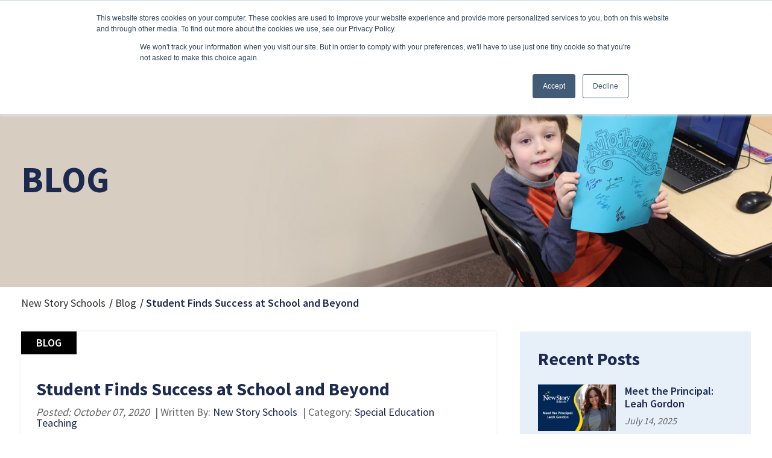

--- FILE ---
content_type: text/html; charset=UTF-8
request_url: https://newstoryschools.com/blog/student-finds-success-school-and-beyond
body_size: 15743
content:
<!DOCTYPE html><html lang="en" dir="ltr" prefix="content: http://purl.org/rss/1.0/modules/content/ dc: http://purl.org/dc/terms/ foaf: http://xmlns.com/foaf/0.1/ og: http://ogp.me/ns# rdfs: http://www.w3.org/2000/01/rdf-schema# schema: http://schema.org/ sioc: http://rdfs.org/sioc/ns# sioct: http://rdfs.org/sioc/types# skos: http://www.w3.org/2004/02/skos/core# xsd: http://www.w3.org/2001/XMLSchema# "><head><meta charset="utf-8" /><meta name="description" content="Lita is a prime example of what our students are capable of. Read more about her incredible path to success at New Story Schools." /><link rel="canonical" href="https://newstoryschools.com/blog/student-finds-success-school-and-beyond" /><link rel="shortlink" href="https://newstoryschools.com/blog/student-finds-success-school-and-beyond" /><meta property="og:site_name" content="New Story Schools" /><meta property="og:type" content="website" /><meta property="og:url" content="https://newstoryschools.com/blog/student-finds-success-school-and-beyond" /><meta property="og:title" content="Student Finds Success at School and Beyond" /><meta property="og:description" content="Lita came to New Story Schools as a ninth-grader to get some extra support. She struggled in social situations, finding it hard to make friends and converse with people around her. And she needed help learning to contain her emotions in difficult situations. The staff began addressing Lita’s challenges by discussing approaches and developing a plan that would be right for her. They developed several interventions to use to help her address her challenges. For example, staff gave her written positive affirmation statements, throughout the day, to help her reset her negative thinking and build her self-esteem and confidence. She was also given talk tickets, which she could use to meet with a staff member to express her emotions and receive help maintaining a positive perspective. Additionally, Lita has also worked with some of New Story’s programs, including Skillstreaming and Why Try. Skillstreaming is a social skills training program that uses a four-pronged approach, which includes modeling, role-playing, feedback and skill practice in the natural environment. Why Try is a resilience education program that uses visual analogies and a multi-media approach to teach skills related to decision-making, dealing with peer pressure, developing relationships and support systems, and more. All of these supports are paying off for Lita. Staff is seeing positive changes in her behavior and how she addresses schoolwork. She is also seeing her success. “She now encourages other students and likes helping younger students,” said Clinical Director Suzanne McFall. “She has built out a lot of good relationships with staff and students, and she recognizes her emotions and how to deal with them.” Lita’s progress in social skills has also helped her outside of the school walls. She is now making friends, a goal she set for herself long ago. “They’ve helped me a lot with my social skills. I never had the courage to approach and talk to someone. I’ve recently made a really good friend, and I don’t think I would have been able to do that before,” She said. Lita then made another big step forward by joining New Story’s Transition Program. The program helps prepare students, ages 14 and older, for life after graduation. She has worked with local retail and manufacturing businesses where New Story Schools has established partnerships. Lita has also joined the softball team at her local high school and bowls in a weekly recreational league. Not only has Lita grown a great deal during her time at New Story Schools, but she has set lofty goals for her future as well. “I want to help kids in my situation or in a similar situation,” she said. “The most important thing I’ve learned is I can face these challenges. If I didn’t go to this school, I wouldn’t feel the sense of accomplishment and be able to do the things I’m now able to do,” said Lita." /><meta name="dcterms.title" content="Student Finds Success at School and Beyond" /><meta name="dcterms.description" content="Lita came to New Story Schools as a ninth-grader to get some extra support. She struggled in social situations, finding it hard to make friends and converse with people around her. And she needed help learning to contain her emotions in difficult situations." /><meta name="twitter:card" content="summary_large_image" /><meta name="twitter:title" content="Student Finds Success at School and Beyond" /><meta name="twitter:description" content="Lita came to New Story Schools as a ninth-grader to get some extra support. She struggled in social situations, finding it hard to make friends and converse with people around her. And she needed help learning to contain her emotions in difficult situations. The staff began addressing Lita’s challenges by discussing approaches and developing a plan that would be right for her. They developed several interventions to use to help her address her challenges. For example, staff gave her written positive affirmation statements, throughout the day, to help her reset her negative thinking and build her self-esteem and confidence. She was also given talk tickets, which she could use to meet with a staff member to express her emotions and receive help maintaining a positive perspective. Additionally, Lita has also worked with some of New Story’s programs, including Skillstreaming and Why Try. Skillstreaming is a social skills training program that uses a four-pronged approach, which includes modeling, role-playing, feedback and skill practice in the natural environment. Why Try is a resilience education program that uses visual analogies and a multi-media approach to teach skills related to decision-making, dealing with peer pressure, developing relationships and support systems, and more. All of these supports are paying off for Lita. Staff is seeing positive changes in her behavior and how she addresses schoolwork. She is also seeing her success. “She now encourages other students and likes helping younger students,” said Clinical Director Suzanne McFall. “She has built out a lot of good relationships with staff and students, and she recognizes her emotions and how to deal with them.” Lita’s progress in social skills has also helped her outside of the school walls. She is now making friends, a goal she set for herself long ago. “They’ve helped me a lot with my social skills. I never had the courage to approach and talk to someone. I’ve recently made a really good friend, and I don’t think I would have been able to do that before,” She said. Lita then made another big step forward by joining New Story’s Transition Program. The program helps prepare students, ages 14 and older, for life after graduation. She has worked with local retail and manufacturing businesses where New Story Schools has established partnerships. Lita has also joined the softball team at her local high school and bowls in a weekly recreational league. Not only has Lita grown a great deal during her time at New Story Schools, but she has set lofty goals for her future as well. “I want to help kids in my situation or in a similar situation,” she said. “The most important thing I’ve learned is I can face these challenges. If I didn’t go to this school, I wouldn’t feel the sense of accomplishment and be able to do the things I’m now able to do,” said Lita." /><meta name="Generator" content="Drupal 10 (https://www.drupal.org)" /><meta name="MobileOptimized" content="width" /><meta name="HandheldFriendly" content="true" /><meta name="viewport" content="width=device-width, initial-scale=1.0" /><script type="application/ld+json">{"@context": "https://schema.org","@graph": [{"@type": "Organization","name": "New Story Schools","url": "https://newstoryschools.com/"},{"@type": "WebSite","name": "New Story Schools","url": "https://newstoryschools.com/"}]
}</script><link rel="icon" href="/sites/default/files/favicon.ico" type="image/vnd.microsoft.icon" /><title>Student Finds Success at School and Beyond | New Story Schools</title><meta http-equiv="X-UA-Compatible" content="IE=edge"><meta name="viewport" content="width=device-width, initial-scale=1, maximum-scale=1"><meta http-equiv="Content-Type" content="text/html; charset=utf-8" /><link rel="stylesheet" media="all" href="/sites/default/files/css/optimized/css_bRERo_ZBIrKXBca6rUFbiqU9s5rH-7cgquoq_zxLxg0.l_5ZkiCBh5EcPa_3_oVW7iVMoKNAq5rw47oEzn5A4uM.css?t7cv0k" /><link rel="stylesheet" media="all" href="/sites/default/files/css/optimized/css_Mo82ZZ31cKXAwJBOcyUs1IWfMb405vnexRv9Axiu1E4.x5nsh_uKblK9k6iDq9xx7vDex30jZc5ML0YXij4JCf0.css?t7cv0k" /><link rel="stylesheet" media="all" href="/sites/default/files/css/optimized/css_RLxG-gqUEGneV3kUIer3dfxF4x3bAorByjG8Qz4sPBM.xXMNGfQ_Fg-qR68p9-HcK6_Dk751qnHSHck8d1oYM8A.css?t7cv0k" /><link rel="stylesheet" media="all" href="/sites/default/files/css/optimized/css_ht7sxmQu2oTKSoGWt1ndSu3IDPctjktF20Rb0cf9vn4.oGRZYK3hUnYKbO_AsDc2qVZcCaRslLLdOeVNpYW94w0.css?t7cv0k" /><link rel="stylesheet" media="all" href="/sites/default/files/css/optimized/css_m0smgWnMf514_r7TQkN__Pmr-_EH0FhDUjHaC8_cg0Y.jiFd5LMGtWQL0RHvuL0HUhk6UP0nnDmlqEDhsWV3hZw.css?t7cv0k" /><link rel="stylesheet" media="all" href="/sites/default/files/css/optimized/css_9IddknSS13t2ZyGl1lrdq4Z3fnmU4_26LqVcG7jPJm8.FEwrmWV0ovFgA4SIWN6G3FrTSG-0_hSl1aedE0CG52M.css?t7cv0k" /><link rel="stylesheet" media="all" href="/sites/default/files/css/optimized/css_y2KkHmWi-iiWSvPhQM4xjMPJI2Kq5GDsavt625YsE1k.UlHsmm1_nMVLIFNj1w6zi_Z1F_jgKzrgToXJz1-Qgig.css?t7cv0k" /><link rel="stylesheet" media="all" href="/sites/default/files/css/optimized/css_o46CzKmvZWVf3RwRT952gosDfYneGHPAINcJDkXQKKw.NegrY1KQZCBYOWf1xFStGFkaJwbmNTZOwWLcjj0G6uA.css?t7cv0k" /><link rel="stylesheet" media="all" href="/sites/default/files/css/optimized/css_jro9FUjuN8bUVm-dn4S-fVOXWDw6GfZ4jFF67yqKvr8.Sk-ip5PYfIjxUJ83DbxAtt7sIYi2qRj5I2X4c7e8Vm0.css?t7cv0k" /><link rel="stylesheet" media="all" href="/sites/default/files/css/optimized/css_vnoMeoxaaLGzIou_V9Kktno_BnLheyZ-Zy2-FOj2Ops.kpMc62oK0cmz6PxvM1ud_W8MfI7jbwibsQJBwUKnj6o.css?t7cv0k" /><link rel="stylesheet" media="all" href="/sites/default/files/css/optimized/css_4S2XvMVxhh1162PlqfEQeBQaubiYb-MN7lOIbBqXpXE.CsAauDK4Ec3C392vKLovHuPvO7ZIbLrrQkIm_ece5iU.css?t7cv0k" /><link rel="stylesheet" media="all" href="/sites/default/files/css/optimized/css_EqnnaMezCBOH6YcrQ38QIn0P5PWWSvg-HXqGXLk6UhQ.KZBkzzAnxe-rSrbfNF3hMC36Vi24PspRllNxk4SA9Ww.css?t7cv0k" /><link rel="stylesheet" media="all" href="/sites/default/files/css/optimized/css_d3ogRY7fV4G8Hj9ztz6WM686MrDqfMQU5ewlNnkbV1U.A4n9-U8_QJVjIJIcy2xAyVF3cBAH-V6hbNYZ7kbwFc4.css?t7cv0k" /><link rel="stylesheet" media="all" href="/sites/default/files/css/optimized/css_4MbGDD09zXMiaSdgai7zf5Zry4cIquHKTiI26DHZFD8.2mNgp1qsab5wdrSlpKLQv707xKZ0u6LnqctpgDVxkVk.css?t7cv0k" /><link rel="stylesheet" media="all" href="/sites/default/files/css/optimized/css_rqST7RlqY6jgCjogaMTorcWI2MBPaDDrbwfxUNmLDZM.0Qb5zpcCHmzpoF5ZOnDsfklWZn6rg3JsnrG0c7cJ-44.css?t7cv0k" /><link rel="stylesheet" media="all" href="/sites/default/files/css/optimized/css_V7_5j6X6-ZXUSwrIy0UxLbhQhQ18plAkSn4n6_XrtFA.Sck_lNbYeezb7aVdHY3eDiALslpy4_064Lw7lYxl1bo.css?t7cv0k" /><link rel="stylesheet" media="all" href="/sites/default/files/css/optimized/css_clJLqJMav1NLx0WXP9vDdNVPmjV82qpCxhRMQfOlL4s.EA9hv49u4aUFj4tSc-jI86GhUxLSThCVDke3qNW6lcQ.css?t7cv0k" /><link rel="stylesheet" media="all" href="/sites/default/files/css/optimized/css_RPwu-z18hkkrgOHREpeTOwNsO3dQ-n65AI2FdxQW0Dg.NBaa9xsCtF_rCNvid3JjjAs77Sb-JtnwFbAZvmTkOJs.css?t7cv0k" /><link rel="stylesheet" media="all" href="/sites/default/files/css/optimized/css_vOD9-5JiqhFy7oiIOzO00o2XLgmR6XH8SUL8LL585Vc.8e6pTB1_nGdHUV4devYGGEmOgZeQXykLw4UdpB-9VYg.css?t7cv0k" /><link rel="stylesheet" media="all" href="/sites/default/files/css/optimized/css_vDu-1FgFb5K8uwKWdYx4bKIAGmbQSx3BKUHb-K6a13I.MSOCcgIYz4yFX7mZ8XbpewpiFg4TzQHla_1gKFDpAmk.css?t7cv0k" /><link rel="stylesheet" media="all" href="/sites/default/files/css/optimized/css_7tIN_Riu7VEpHZ6trT0KJmIyF0e04mcMjQkYmPRpwDk.tjAyTOoYa9GbvFW7ZDgC_PO7vRvClnx0Hf4OoMZ7F_I.css?t7cv0k" /><link rel="apple-touch-icon-precomposed" sizes="57x57" href="/apple-touch-icon-57x57.png" /><link rel="apple-touch-icon-precomposed" sizes="60x60" href="/apple-touch-icon-60x60.png" /><link rel="apple-touch-icon-precomposed" sizes="72x72" href="/apple-touch-icon-72x72.png" /><link rel="apple-touch-icon-precomposed" sizes="76x76" href="/apple-touch-icon-76x76.png" /><link rel="apple-touch-icon-precomposed" sizes="114x114" href="/apple-touch-icon-114x114.png" /><link rel="apple-touch-icon-precomposed" sizes="120x120" href="/apple-touch-icon-120x120.png" /><link rel="apple-touch-icon-precomposed" sizes="144x144" href="/apple-touch-icon-144x144.png" /><link rel="apple-touch-icon-precomposed" sizes="152x152" href="/apple-touch-icon-152x152.png" /><link rel="icon" type="image/png" href="/favicon-196x196.png" sizes="196x196" /><link rel="icon" type="image/png" href="/favicon-96x96.png" sizes="96x96" /><link rel="icon" type="image/png" href="/favicon-32x32.png" sizes="32x32" /><link rel="icon" type="image/png" href="/favicon-16x16.png" sizes="16x16" /><link rel="icon" type="image/png" href="/favicon-128.png" sizes="128x128" /><meta name="application-name" content="&nbsp;"/><meta name="msapplication-TileColor" content="#FFFFFF" /><meta name="msapplication-TileImage" content="/mstile-144x144.png" /><meta name="msapplication-square70x70logo" content="/mstile-70x70.png" /><meta name="msapplication-square150x150logo" content="/mstile-150x150.png" /><meta name="msapplication-wide310x150logo" content="/mstile-310x150.png" /><meta name="msapplication-square310x310logo" content="/mstile-310x310.png" /> <script>(function(w,d,s,l,i){w[l]=w[l]||[];w[l].push({'gtm.start':
new Date().getTime(),event:'gtm.js'});var f=d.getElementsByTagName(s)[0],
j=d.createElement(s),dl=l!='dataLayer'?'&l='+l:'';j.async=true;j.src=
'https://www.googletagmanager.com/gtm.js?id='+i+dl;f.parentNode.insertBefore(j,f);
})(window,document,'script','dataLayer','GTM-548VNJT');</script><meta name="facebook-domain-verification" content="q0qqdl71x8srouyhbzkknu2d5ffwa2" /> <script>(function() {var po = document.createElement("script"); po.type = "text/javascript"; po.async = true; po.src = "https://api.at.getsocial.io/get/v1/6822314b/gs_async.js"; var s = document.getElementsByTagName("script")[0]; s.parentNode.insertBefore(po, s); })();</script> <script>
!function(f,b,e,v,n,t,s)
{if(f.fbq)return;n=f.fbq=function(){n.callMethod?
n.callMethod.apply(n,arguments):n.queue.push(arguments)};
if(!f._fbq)f._fbq=n;n.push=n;n.loaded=!0;n.version='2.0';
n.queue=[];t=b.createElement(e);t.async=!0;
t.src=v;s=b.getElementsByTagName(e)[0];
s.parentNode.insertBefore(t,s)}(window, document,'script',
'https://connect.facebook.net/en_US/fbevents.js');
fbq('init', '613023619784336');
fbq('track', 'PageView');
</script><noscript><img height="1" width="1" style="display:none" src=https://www.facebook.com/tr?id=613023619784336&ev=PageView&noscript=1 /></noscript> <script> _linkedin_partner_id = "5651226"; window._linkedin_data_partner_ids = window._linkedin_data_partner_ids || []; window._linkedin_data_partner_ids.push(_linkedin_partner_id); </script><script> (function(l) { if (!l){window.lintrk = function(a,b){window.lintrk.q.push([a,b])}; window.lintrk.q=[]} var s = document.getElementsByTagName("script")[0]; var b = document.createElement("script"); b.type = "text/javascript";b.async = true; b.src = "https://snap.licdn.com/li.lms-analytics/insight.min.js"; s.parentNode.insertBefore(b, s);})(window.lintrk); </script><noscript> <img height="1" width="1" style="display:none;" alt="" src="https://px.ads.linkedin.com/collect/?pid=5651226&fmt=gif" /> </noscript></head><body class="node-180 student-finds-success-at-school-and-beyond path-node page-node-type-blog-post"> <noscript><iframe src="https://www.googletagmanager.com/ns.html?id=GTM-548VNJT"
height="0" width="0" style="display:none;visibility:hidden"></iframe></noscript> <a href="#main-content" class="focusable"> Skip to main content </a><div id="bodywrapper"><div class="dialog-off-canvas-main-canvas" data-off-canvas-main-canvas> <header id="header"><div class="container"><div class="row"><div class="logo-holder"> <a href="/" class="logo-anchor"><img src="/themes/custom/newstoryschoolsdptheme/logo.svg" alt="New Story Schools"></a></div><div class="navigation"><div class="menu-section"><div class="pre-header" aria-label="Contact Number"><div id="block-preheadermenu"><ul><li><a role="link" class="primary-cta" href="/contact-us">Contact Us <span class="sr-only">Click to send us your questions and comments or find out how to contact us.</span></a></li></ul></div></div> <nav class="menu" id="a11y-menu" role="navigation" aria-label="Main Menu"><ul class="mainmenu" role="menu" aria-hidden="false"><li class="menu-item menu-item--expanded aboutus-menu" class="menu-item menu-item--expanded aboutus-menu" role="menuitem" class="menu-item menu-item--expanded aboutus-menu" role="menuitem" aria-haspopup="true" > <a href="/about-us" target="_self" data-drupal-link-system-path="node/5">About Us</a> <button class="submenu-toggle" title="Submenu"> <i class="fa fa-arrow-down"></i> <span class="visuallyhidden">Toggle Submenu</span> </button><ul class="sub-menu" aria-label="submenu" aria-hidden="false"><li class="sub-menu-item mobile-menu-link" class="sub-menu-item mobile-menu-link" role="menuitem" class="sub-menu-item mobile-menu-link" role="menuitem" aria-haspopup="false" > <a href="/about-us" data-drupal-link-system-path="node/5">Overview</a></li><li class="sub-menu-item" class="sub-menu-item" role="menuitem" class="sub-menu-item" role="menuitem" aria-haspopup="false" > <a href="/about-us/leadership" data-drupal-link-system-path="node/9">Leadership</a></li><li class="sub-menu-item" class="sub-menu-item" role="menuitem" class="sub-menu-item" role="menuitem" aria-haspopup="false" > <a href="/about-us/why-new-story" data-drupal-link-system-path="node/10">Why New Story</a></li><li class="sub-menu-item" class="sub-menu-item" role="menuitem" class="sub-menu-item" role="menuitem" aria-haspopup="false" > <a href="/about-us/enrollment-process" data-drupal-link-system-path="node/11">Enrollment Process</a></li></ul></li><li class="menu-item menu-item--expanded services-menu" class="menu-item menu-item--expanded services-menu" role="menuitem" class="menu-item menu-item--expanded services-menu" role="menuitem" aria-haspopup="true" > <a href="/services" data-drupal-link-system-path="node/12">Services</a> <button class="submenu-toggle" title="Submenu"> <i class="fa fa-arrow-down"></i> <span class="visuallyhidden">Toggle Submenu</span> </button><ul class="sub-menu" aria-label="submenu" aria-hidden="false"><li class="sub-menu-item mobile-menu-link" class="sub-menu-item mobile-menu-link" role="menuitem" class="sub-menu-item mobile-menu-link" role="menuitem" aria-haspopup="false" > <a href="/services" data-drupal-link-system-path="node/12">Overview</a></li><li class="sub-menu-item menu-item--expanded" class="sub-menu-item menu-item--expanded" role="menuitem" class="sub-menu-item menu-item--expanded" role="menuitem" aria-haspopup="false" > <a href="/services/educational-services" data-drupal-link-system-path="node/13">Educational Services</a><ul class="sub-menu" aria-label="submenu" aria-hidden="false"><li class="sub-menu-item mobile-menu-link" class="sub-menu-item mobile-menu-link" role="menuitem" class="sub-menu-item mobile-menu-link" role="menuitem" aria-haspopup="false" > <a href="/services/educational-services" data-drupal-link-system-path="node/13">Overview</a></li><li class="sub-menu-item" class="sub-menu-item" role="menuitem" class="sub-menu-item" role="menuitem" aria-haspopup="false" > <a href="/services/educational-services/autism-support" data-drupal-link-system-path="node/60">Autism Support</a></li><li class="sub-menu-item" class="sub-menu-item" role="menuitem" class="sub-menu-item" role="menuitem" aria-haspopup="false" > <a href="/services/educational-services/emotional-support" data-drupal-link-system-path="node/61">Emotional Support</a></li><li class="sub-menu-item" class="sub-menu-item" role="menuitem" class="sub-menu-item" role="menuitem" aria-haspopup="false" > <a href="/services/educational-services/transition-program" data-drupal-link-system-path="node/62">Transition Program</a></li><li class="sub-menu-item" class="sub-menu-item" role="menuitem" class="sub-menu-item" role="menuitem" aria-haspopup="false" > <a href="/services/educational-services/speech-and-language-therapy" data-drupal-link-system-path="node/49">Speech and Language Therapy</a></li><li class="sub-menu-item" class="sub-menu-item" role="menuitem" class="sub-menu-item" role="menuitem" aria-haspopup="false" > <a href="/services/educational-services/occupational-therapy" data-drupal-link-system-path="node/63">Occupational Therapy</a></li><li class="sub-menu-item" class="sub-menu-item" role="menuitem" class="sub-menu-item" role="menuitem" aria-haspopup="false" > <a href="/services/educational-services/extended-school-year-program" data-drupal-link-system-path="node/234">Extended School Year</a></li><li class="sub-menu-item" class="sub-menu-item" role="menuitem" class="sub-menu-item" role="menuitem" aria-haspopup="false" > <a href="/services/educational-services/preschool-program" data-drupal-link-system-path="node/717">Preschool Program</a></li><li class="sub-menu-item" class="sub-menu-item" role="menuitem" class="sub-menu-item" role="menuitem" aria-haspopup="false" > <a href="/services/educational-services/outreach-program" data-drupal-link-system-path="node/803">Outreach Program</a></li></ul></li><li class="sub-menu-item menu-item--expanded" class="sub-menu-item menu-item--expanded" role="menuitem" class="sub-menu-item menu-item--expanded" role="menuitem" aria-haspopup="false" > <a href="/services/behavioral-and-therapeutic-services" data-drupal-link-system-path="node/40">Behavioral and Therapeutic Services</a><ul class="sub-menu" aria-label="submenu" aria-hidden="false"><li class="sub-menu-item mobile-menu-link" class="sub-menu-item mobile-menu-link" role="menuitem" class="sub-menu-item mobile-menu-link" role="menuitem" aria-haspopup="false" > <a href="/services/behavioral-and-therapeutic-services" data-drupal-link-system-path="node/40">Overview</a></li><li class="sub-menu-item" class="sub-menu-item" role="menuitem" class="sub-menu-item" role="menuitem" aria-haspopup="false" > <a href="/services/behavioral-and-therapeutic-services/applied-behavior-analysis" data-drupal-link-system-path="node/44">Applied Behavior Analysis</a></li><li class="sub-menu-item" class="sub-menu-item" role="menuitem" class="sub-menu-item" role="menuitem" aria-haspopup="false" > <a href="/services/behavioral-and-therapeutic-services/multi-tiered-system-of-supports" data-drupal-link-system-path="node/64">Multi-Tiered System of Supports</a></li><li class="sub-menu-item" class="sub-menu-item" role="menuitem" class="sub-menu-item" role="menuitem" aria-haspopup="false" > <a href="/services/behavioral-and-therapeutic-services/social-emotional-learning" data-drupal-link-system-path="node/66">Social-Emotional Learning</a></li><li class="sub-menu-item" class="sub-menu-item" role="menuitem" class="sub-menu-item" role="menuitem" aria-haspopup="false" > <a href="/services/behavioral-and-therapeutic-services/counseling" data-drupal-link-system-path="node/65">Counseling</a></li><li class="sub-menu-item" class="sub-menu-item" role="menuitem" class="sub-menu-item" role="menuitem" aria-haspopup="false" > <a href="/services/behavioral-and-therapeutic-services/trauma-informed-approach" data-drupal-link-system-path="node/67">Trauma Informed Approach</a></li><li class="sub-menu-item" class="sub-menu-item" role="menuitem" class="sub-menu-item" role="menuitem" aria-haspopup="false" > <a href="/ohio-autism-assessment" data-drupal-link-system-path="node/782">Ohio Autism Assessment</a></li></ul></li><li class="sub-menu-item menu-item--expanded" class="sub-menu-item menu-item--expanded" role="menuitem" class="sub-menu-item menu-item--expanded" role="menuitem" aria-haspopup="false" > <a href="/services/district-services" data-drupal-link-system-path="node/619">In-District Services</a><ul class="sub-menu" aria-label="submenu" aria-hidden="false"><li class="sub-menu-item mobile-menu-link" class="sub-menu-item mobile-menu-link" role="menuitem" class="sub-menu-item mobile-menu-link" role="menuitem" aria-haspopup="false" > <a href="/services/district-services" data-drupal-link-system-path="node/619">Overview</a></li><li class="sub-menu-item" class="sub-menu-item" role="menuitem" class="sub-menu-item" role="menuitem" aria-haspopup="false" > <a href="/services/district-services/district-consultation" data-drupal-link-system-path="node/621">In-District Consultation</a></li><li class="sub-menu-item" class="sub-menu-item" role="menuitem" class="sub-menu-item" role="menuitem" aria-haspopup="false" > <a href="/services/district-services/district-placement" data-drupal-link-system-path="node/620">In-District Placement</a></li><li class="sub-menu-item" class="sub-menu-item" role="menuitem" class="sub-menu-item" role="menuitem" aria-haspopup="false" > <a href="/services/district-services/district-professional-development" data-drupal-link-system-path="node/622">In-District Professional Development</a></li></ul></li></ul></li><li class="menu-item menu-item--expanded careers-menu" class="menu-item menu-item--expanded careers-menu" role="menuitem" class="menu-item menu-item--expanded careers-menu" role="menuitem" aria-haspopup="true" > <a href="https://jobs.ashbyhq.com/New-Story-Schools-OH" target="_blank">Careers</a> <button class="submenu-toggle" title="Submenu"> <i class="fa fa-arrow-down"></i> <span class="visuallyhidden">Toggle Submenu</span> </button><ul class="sub-menu" aria-label="submenu" aria-hidden="false"><li class="sub-menu-item" class="sub-menu-item" role="menuitem" class="sub-menu-item" role="menuitem" aria-haspopup="false" > <a href="https://jobs.ashbyhq.com/New-Story-Schools-OH" target="_blank">Ohio</a></li><li class="sub-menu-item" class="sub-menu-item" role="menuitem" class="sub-menu-item" role="menuitem" aria-haspopup="false" > <a href="https://jobs.ashbyhq.com/New-Story-Schools-PA" target="_blank">Pennsylvania</a></li></ul></li><li class="menu-item menu-item--expanded locations-menu" class="menu-item menu-item--expanded locations-menu" role="menuitem" class="menu-item menu-item--expanded locations-menu" role="menuitem" aria-haspopup="true" > <a href="/locations-overview" data-drupal-link-system-path="node/43">Locations</a> <button class="submenu-toggle" title="Submenu"> <i class="fa fa-arrow-down"></i> <span class="visuallyhidden">Toggle Submenu</span> </button><ul class="sub-menu" aria-label="submenu" aria-hidden="false"><li class="sub-menu-item mobile-menu-link" class="sub-menu-item mobile-menu-link" role="menuitem" class="sub-menu-item mobile-menu-link" role="menuitem" aria-haspopup="false" > <a href="/locations-overview" data-drupal-link-system-path="node/43">Overview</a></li><li class="sub-menu-item menu-item--expanded" class="sub-menu-item menu-item--expanded" role="menuitem" class="sub-menu-item menu-item--expanded" role="menuitem" aria-haspopup="false" > <a href="/locations-overview/ohio" data-drupal-link-system-path="node/229">Ohio</a><ul class="sub-menu" aria-label="submenu" aria-hidden="false"><li class="sub-menu-item mobile-menu-link state-overview" class="sub-menu-item mobile-menu-link state-overview" role="menuitem" class="sub-menu-item mobile-menu-link state-overview" role="menuitem" aria-haspopup="false" > <a href="/locations-overview/ohio" data-drupal-link-system-path="node/229">Overview</a></li><li class="sub-menu-item" class="sub-menu-item" role="menuitem" class="sub-menu-item" role="menuitem" aria-haspopup="false" > <a href="/locations-overview/ohio/athens" data-drupal-link-system-path="node/231">Athens</a></li><li class="sub-menu-item" class="sub-menu-item" role="menuitem" class="sub-menu-item" role="menuitem" aria-haspopup="false" > <a href="/locations-overview/ohio/berea" data-drupal-link-system-path="node/857">Berea</a></li><li class="sub-menu-item" class="sub-menu-item" role="menuitem" class="sub-menu-item" role="menuitem" aria-haspopup="false" > <a href="/locations-overview/ohio/circleville" data-drupal-link-system-path="node/233">Circleville</a></li><li class="sub-menu-item" class="sub-menu-item" role="menuitem" class="sub-menu-item" role="menuitem" aria-haspopup="false" > <a href="/locations-overview/ohio/columbus" data-drupal-link-system-path="node/230">Columbus</a></li><li class="sub-menu-item" class="sub-menu-item" role="menuitem" class="sub-menu-item" role="menuitem" aria-haspopup="false" > <a href="/locations-overview/ohio/independence" data-drupal-link-system-path="node/365">Independence</a></li><li class="sub-menu-item" class="sub-menu-item" role="menuitem" class="sub-menu-item" role="menuitem" aria-haspopup="false" > <a href="/locations-overview/ohio/sandusky" data-drupal-link-system-path="node/232">Sandusky</a></li><li class="sub-menu-item" class="sub-menu-item" role="menuitem" class="sub-menu-item" role="menuitem" aria-haspopup="false" > <a href="/locations-overview/ohio/toledo" data-drupal-link-system-path="node/815">Toledo</a></li></ul></li><li class="sub-menu-item menu-item--expanded" class="sub-menu-item menu-item--expanded" role="menuitem" class="sub-menu-item menu-item--expanded" role="menuitem" aria-haspopup="false" > <a href="/locations-overview/pennsylvania" data-drupal-link-system-path="node/29">Pennsylvania</a><ul class="sub-menu" aria-label="submenu" aria-hidden="false"><li class="sub-menu-item" class="sub-menu-item" role="menuitem" class="sub-menu-item" role="menuitem" aria-haspopup="false" > <a href="/locations-overview/virginia/alleghany-highlands" data-drupal-link-system-path="node/140">Alleghany Highlands</a></li><li class="sub-menu-item" class="sub-menu-item" role="menuitem" class="sub-menu-item" role="menuitem" aria-haspopup="false" > <a href="/locations-overview/virginia/alexandria" data-drupal-link-system-path="node/629">Alexandria</a></li><li class="sub-menu-item" class="sub-menu-item" role="menuitem" class="sub-menu-item" role="menuitem" aria-haspopup="false" > <a href="/locations-overview/virginia/chase-city" data-drupal-link-system-path="node/141">Chase City</a></li><li class="sub-menu-item" class="sub-menu-item" role="menuitem" class="sub-menu-item" role="menuitem" aria-haspopup="false" > <a href="/locations-overview/virginia/danville" data-drupal-link-system-path="node/142">Danville</a></li><li class="sub-menu-item" class="sub-menu-item" role="menuitem" class="sub-menu-item" role="menuitem" aria-haspopup="false" > <a href="/locations-overview/virginia/fredericksburg" data-drupal-link-system-path="node/143">Fredericksburg</a></li><li class="sub-menu-item" class="sub-menu-item" role="menuitem" class="sub-menu-item" role="menuitem" aria-haspopup="false" > <a href="/locations-overview/virginia/greater-petersburg" data-drupal-link-system-path="node/144">Greater Petersburg</a></li><li class="sub-menu-item" class="sub-menu-item" role="menuitem" class="sub-menu-item" role="menuitem" aria-haspopup="false" > <a href="/locations-overview/virginia/hampton" data-drupal-link-system-path="node/145">Hampton</a></li><li class="sub-menu-item" class="sub-menu-item" role="menuitem" class="sub-menu-item" role="menuitem" aria-haspopup="false" > <a href="/locations-overview/virginia/hampton-east" data-drupal-link-system-path="node/512">Hampton East</a></li><li class="sub-menu-item" class="sub-menu-item" role="menuitem" class="sub-menu-item" role="menuitem" aria-haspopup="false" > <a href="/locations-overview/virginia/lynchburg-north" data-drupal-link-system-path="node/146">Lynchburg North</a></li><li class="sub-menu-item" class="sub-menu-item" role="menuitem" class="sub-menu-item" role="menuitem" aria-haspopup="false" > <a href="/locations-overview/virginia/lynchburg-south" data-drupal-link-system-path="node/147">Lynchburg South</a></li><li class="sub-menu-item" class="sub-menu-item" role="menuitem" class="sub-menu-item" role="menuitem" aria-haspopup="false" > <a href="/locations-overview/virginia/northern-neck">Northern Neck</a></li><li class="sub-menu-item" class="sub-menu-item" role="menuitem" class="sub-menu-item" role="menuitem" aria-haspopup="false" > <a href="/locations-overview/virginia/roanoke-southeast" data-drupal-link-system-path="node/149">Roanoke Southeast</a></li><li class="sub-menu-item" class="sub-menu-item" role="menuitem" class="sub-menu-item" role="menuitem" aria-haspopup="false" > <a href="/locations-overview/virginia/roanoke-southwest" data-drupal-link-system-path="node/150">Roanoke Southwest</a></li><li class="sub-menu-item" class="sub-menu-item" role="menuitem" class="sub-menu-item" role="menuitem" aria-haspopup="false" > <a href="/locations-overview/virginia/rockbridge" data-drupal-link-system-path="node/151">Rockbridge</a></li><li class="sub-menu-item" class="sub-menu-item" role="menuitem" class="sub-menu-item" role="menuitem" aria-haspopup="false" > <a href="/locations-overview/virginia/tidewater" data-drupal-link-system-path="node/152">Tidewater</a></li><li class="sub-menu-item mobile-menu-link state-overview" class="sub-menu-item mobile-menu-link state-overview" role="menuitem" class="sub-menu-item mobile-menu-link state-overview" role="menuitem" aria-haspopup="false" > <a href="/locations-overview/pennsylvania" data-drupal-link-system-path="node/29">Overview</a></li><li class="sub-menu-item" class="sub-menu-item" role="menuitem" class="sub-menu-item" role="menuitem" aria-haspopup="false" > <a href="/locations-overview/pennsylvania/berwick" data-drupal-link-system-path="node/53">Berwick</a></li><li class="sub-menu-item" class="sub-menu-item" role="menuitem" class="sub-menu-item" role="menuitem" aria-haspopup="false" > <a href="/locations-overview/pennsylvania/blairsville" data-drupal-link-system-path="node/57">Blairsville</a></li><li class="sub-menu-item" class="sub-menu-item" role="menuitem" class="sub-menu-item" role="menuitem" aria-haspopup="false" > <a href="/locations-overview/pennsylvania/carlisle" data-drupal-link-system-path="node/54">Carlisle</a></li><li class="sub-menu-item" class="sub-menu-item" role="menuitem" class="sub-menu-item" role="menuitem" aria-haspopup="false" > <a href="/locations-overview/pennsylvania/dubois" data-drupal-link-system-path="node/55">DuBois</a></li><li class="sub-menu-item" class="sub-menu-item" role="menuitem" class="sub-menu-item" role="menuitem" aria-haspopup="false" > <a href="/locations-overview/pennsylvania/harrisburg" data-drupal-link-system-path="node/56">Harrisburg</a></li><li class="sub-menu-item" class="sub-menu-item" role="menuitem" class="sub-menu-item" role="menuitem" aria-haspopup="false" > <a href="/locations-overview/pennsylvania/kutztown" data-drupal-link-system-path="node/840">Kutztown</a></li><li class="sub-menu-item" class="sub-menu-item" role="menuitem" class="sub-menu-item" role="menuitem" aria-haspopup="false" > <a href="/locations-overview/pennsylvania/lancaster" data-drupal-link-system-path="node/58">Lancaster</a></li><li class="sub-menu-item" class="sub-menu-item" role="menuitem" class="sub-menu-item" role="menuitem" aria-haspopup="false" > <a href="/locations-overview/pennsylvania/monroeville" data-drupal-link-system-path="node/51">Monroeville</a></li><li class="sub-menu-item" class="sub-menu-item" role="menuitem" class="sub-menu-item" role="menuitem" aria-haspopup="false" > <a href="/locations-overview/pennsylvania/new-cumberland" data-drupal-link-system-path="node/59">New Cumberland</a></li><li class="sub-menu-item" class="sub-menu-item" role="menuitem" class="sub-menu-item" role="menuitem" aria-haspopup="false" > <a href="/locations-overview/pennsylvania/new-holland-rd" data-drupal-link-system-path="node/68">New Holland Rd</a></li><li class="sub-menu-item" class="sub-menu-item" role="menuitem" class="sub-menu-item" role="menuitem" aria-haspopup="false" > <a href="/locations-overview/pennsylvania/perkiomen-ave" data-drupal-link-system-path="node/69">Perkiomen Ave</a></li><li class="sub-menu-item" class="sub-menu-item" role="menuitem" class="sub-menu-item" role="menuitem" aria-haspopup="false" > <a href="/locations-overview/pennsylvania/selinsgrove" data-drupal-link-system-path="node/71">Selinsgrove</a></li><li class="sub-menu-item" class="sub-menu-item" role="menuitem" class="sub-menu-item" role="menuitem" aria-haspopup="false" > <a href="/locations-overview/pennsylvania/state-college" data-drupal-link-system-path="node/72">State College</a></li><li class="sub-menu-item" class="sub-menu-item" role="menuitem" class="sub-menu-item" role="menuitem" aria-haspopup="false" > <a href="/locations-overview/pennsylvania/throop" data-drupal-link-system-path="node/73">Throop</a></li><li class="sub-menu-item" class="sub-menu-item" role="menuitem" class="sub-menu-item" role="menuitem" aria-haspopup="false" > <a href="/locations-overview/pennsylvania/wyoming" data-drupal-link-system-path="node/74">Wyoming</a></li><li class="sub-menu-item" class="sub-menu-item" role="menuitem" class="sub-menu-item" role="menuitem" aria-haspopup="false" > <a href="/locations-overview/pennsylvania/wyomissing" data-drupal-link-system-path="node/70">Wyomissing</a></li><li class="sub-menu-item" class="sub-menu-item" role="menuitem" class="sub-menu-item" role="menuitem" aria-haspopup="false" > <a href="/locations-overview/virginia/stafford" data-drupal-link-system-path="node/630">Stafford</a></li><li class="sub-menu-item" class="sub-menu-item" role="menuitem" class="sub-menu-item" role="menuitem" aria-haspopup="false" > <a href="/locations-overview/virginia/sterling" data-drupal-link-system-path="node/631">Sterling</a></li></ul></li></ul></li><li class="menu-item menu-item--expanded resources-menu" class="menu-item menu-item--expanded resources-menu" role="menuitem" class="menu-item menu-item--expanded resources-menu" role="menuitem" aria-haspopup="true" > <a href="/resources" data-drupal-link-system-path="node/15">Resources</a> <button class="submenu-toggle" title="Submenu"> <i class="fa fa-arrow-down"></i> <span class="visuallyhidden">Toggle Submenu</span> </button><ul class="sub-menu" aria-label="submenu" aria-hidden="false"><li class="sub-menu-item mobile-menu-link" class="sub-menu-item mobile-menu-link" role="menuitem" class="sub-menu-item mobile-menu-link" role="menuitem" aria-haspopup="false" > <a href="/resources" data-drupal-link-system-path="node/15">Overview</a></li><li class="sub-menu-item" class="sub-menu-item" role="menuitem" class="sub-menu-item" role="menuitem" aria-haspopup="false" > <a href="/blog" data-drupal-link-system-path="node/81">Blog</a></li><li class="sub-menu-item" class="sub-menu-item" role="menuitem" class="sub-menu-item" role="menuitem" aria-haspopup="false" > <a href="https://www.safe2saypa.org/" target="_blank">Safe2Say Something</a></li><li class="sub-menu-item" class="sub-menu-item" role="menuitem" class="sub-menu-item" role="menuitem" aria-haspopup="false" > <a href="/resources/parent-resource-center" data-drupal-link-system-path="node/341">Parent Resource Center</a></li><li class="sub-menu-item" class="sub-menu-item" role="menuitem" class="sub-menu-item" role="menuitem" aria-haspopup="false" > <a href="https://newstoryschools.com/sites/default/files/2023-02/633-ferpa-and-student-privacy-policy-v2023.pdf" target="_blank">Your Privacy Rights</a></li><li class="sub-menu-item" class="sub-menu-item" role="menuitem" class="sub-menu-item" role="menuitem" aria-haspopup="false" > <a href="/resources/student-resource-center" data-drupal-link-system-path="node/552">Student Resource Center</a></li><li class="sub-menu-item" class="sub-menu-item" role="menuitem" class="sub-menu-item" role="menuitem" aria-haspopup="false" > <a href="/faqs" title="Frequently Asked Questions" data-drupal-link-system-path="node/428">FAQs</a></li><li class="sub-menu-item" class="sub-menu-item" role="menuitem" class="sub-menu-item" role="menuitem" aria-haspopup="false" > <a href="/resources/hipaa" data-drupal-link-system-path="node/501">HIPAA</a></li></ul></li><li class="menu-item news-events-menu" class="menu-item news-events-menu" role="menuitem" class="menu-item news-events-menu" role="menuitem" aria-haspopup="true" > <a href="/news-and-events" data-drupal-link-system-path="node/30">News and events</a> <button class="submenu-toggle" title="Submenu"> <i class="fa fa-arrow-down"></i> <span class="visuallyhidden">Toggle Submenu</span> </button></li><li class="menu-item mobile-menu-link contact-cta" class="menu-item mobile-menu-link contact-cta" role="menuitem" class="menu-item mobile-menu-link contact-cta" role="menuitem" aria-haspopup="true" > <a href="/contact-us" class="primary-cta" data-drupal-link-system-path="node/48">Contact Us</a> <button class="submenu-toggle" title="Submenu"> <i class="fa fa-arrow-down"></i> <span class="visuallyhidden">Toggle Submenu</span> </button></li></ul> </nav><ul class="search-wrapper" aria-hidden="false"><li class="search"><span class="sr-only">search magnifier</span> <a href="" aria-label="Search input field popup" id="search-focus"><span class="search-icon"></span></a><div class="search-block-form" data-drupal-selector="search-block-form" id="block-newstoryschoolsdptheme-search" role="search" aria-labelledby="search-block-form"><form action="/search/node" method="get" id="search-block-form" accept-charset="UTF-8"><div class="js-form-item form-item js-form-type-search form-item-keys js-form-item-keys form-no-label"> <label for="edit-keys" class="sr-only">Search</label> <input title="Enter the terms you wish to search for." data-drupal-selector="edit-keys" type="search" id="edit-keys" name="keys" value="" size="15" maxlength="128" class="form-search" title="Enter the terms you wish to search for." placeholder="Search Title"><div class="close" tabindex="0"></div></div><input data-drupal-selector="edit-submit" type="submit" id="edit-submit" value="Search" class="button js-form-submit form-submit" /></form></div></li></ul></div><div class="mobile_menu"><div id="block-simplemobilemenublock"><ul class="mobile_menu main-mobile-menu"><li class="has-child menu-item menu-item--expanded aboutus-menu" > <a href="/about-us" target="_self" data-drupal-link-system-path="node/5">About Us</a><ul class="submenu"><li class="menu-item mobile-menu-link" > <a href="/about-us" data-drupal-link-system-path="node/5">Overview</a></li><li class="menu-item" > <a href="/about-us/leadership" data-drupal-link-system-path="node/9">Leadership</a></li><li class="menu-item" > <a href="/about-us/why-new-story" data-drupal-link-system-path="node/10">Why New Story</a></li><li class="menu-item" > <a href="/about-us/enrollment-process" data-drupal-link-system-path="node/11">Enrollment Process</a></li></ul></li><li class="has-child menu-item menu-item--expanded services-menu" > <a href="/services" data-drupal-link-system-path="node/12">Services</a><ul class="submenu"><li class="menu-item mobile-menu-link" > <a href="/services" data-drupal-link-system-path="node/12">Overview</a></li><li class="has-child menu-item menu-item--expanded" > <a href="/services/educational-services" data-drupal-link-system-path="node/13">Educational Services</a><ul class="submenu"><li class="menu-item mobile-menu-link" > <a href="/services/educational-services" data-drupal-link-system-path="node/13">Overview</a></li><li class="menu-item" > <a href="/services/educational-services/autism-support" data-drupal-link-system-path="node/60">Autism Support</a></li><li class="menu-item" > <a href="/services/educational-services/emotional-support" data-drupal-link-system-path="node/61">Emotional Support</a></li><li class="menu-item" > <a href="/services/educational-services/transition-program" data-drupal-link-system-path="node/62">Transition Program</a></li><li class="menu-item" > <a href="/services/educational-services/speech-and-language-therapy" data-drupal-link-system-path="node/49">Speech and Language Therapy</a></li><li class="menu-item" > <a href="/services/educational-services/occupational-therapy" data-drupal-link-system-path="node/63">Occupational Therapy</a></li><li class="menu-item" > <a href="/services/educational-services/extended-school-year-program" data-drupal-link-system-path="node/234">Extended School Year</a></li><li class="menu-item" > <a href="/services/educational-services/preschool-program" data-drupal-link-system-path="node/717">Preschool Program</a></li><li class="menu-item" > <a href="/services/educational-services/outreach-program" data-drupal-link-system-path="node/803">Outreach Program</a></li></ul></li><li class="has-child menu-item menu-item--expanded" > <a href="/services/behavioral-and-therapeutic-services" data-drupal-link-system-path="node/40">Behavioral and Therapeutic Services</a><ul class="submenu"><li class="menu-item mobile-menu-link" > <a href="/services/behavioral-and-therapeutic-services" data-drupal-link-system-path="node/40">Overview</a></li><li class="menu-item" > <a href="/services/behavioral-and-therapeutic-services/applied-behavior-analysis" data-drupal-link-system-path="node/44">Applied Behavior Analysis</a></li><li class="menu-item" > <a href="/services/behavioral-and-therapeutic-services/multi-tiered-system-of-supports" data-drupal-link-system-path="node/64">Multi-Tiered System of Supports</a></li><li class="menu-item" > <a href="/services/behavioral-and-therapeutic-services/social-emotional-learning" data-drupal-link-system-path="node/66">Social-Emotional Learning</a></li><li class="menu-item" > <a href="/services/behavioral-and-therapeutic-services/counseling" data-drupal-link-system-path="node/65">Counseling</a></li><li class="menu-item" > <a href="/services/behavioral-and-therapeutic-services/trauma-informed-approach" data-drupal-link-system-path="node/67">Trauma Informed Approach</a></li><li class="menu-item" > <a href="/ohio-autism-assessment" data-drupal-link-system-path="node/782">Ohio Autism Assessment</a></li></ul></li><li class="has-child menu-item menu-item--expanded" > <a href="/services/district-services" data-drupal-link-system-path="node/619">In-District Services</a><ul class="submenu"><li class="menu-item mobile-menu-link" > <a href="/services/district-services" data-drupal-link-system-path="node/619">Overview</a></li><li class="menu-item" > <a href="/services/district-services/district-consultation" data-drupal-link-system-path="node/621">In-District Consultation</a></li><li class="menu-item" > <a href="/services/district-services/district-placement" data-drupal-link-system-path="node/620">In-District Placement</a></li><li class="menu-item" > <a href="/services/district-services/district-professional-development" data-drupal-link-system-path="node/622">In-District Professional Development</a></li></ul></li></ul></li><li class="has-child menu-item menu-item--expanded careers-menu" > <a href="https://jobs.ashbyhq.com/New-Story-Schools-OH" target="_blank">Careers</a><ul class="submenu"><li class="menu-item" > <a href="https://jobs.ashbyhq.com/New-Story-Schools-OH" target="_blank">Ohio</a></li><li class="menu-item" > <a href="https://jobs.ashbyhq.com/New-Story-Schools-PA" target="_blank">Pennsylvania</a></li></ul></li><li class="has-child menu-item menu-item--expanded locations-menu" > <a href="/locations-overview" data-drupal-link-system-path="node/43">Locations</a><ul class="submenu"><li class="menu-item mobile-menu-link" > <a href="/locations-overview" data-drupal-link-system-path="node/43">Overview</a></li><li class="has-child menu-item menu-item--expanded" > <a href="/locations-overview/ohio" data-drupal-link-system-path="node/229">Ohio</a><ul class="submenu"><li class="menu-item mobile-menu-link state-overview" > <a href="/locations-overview/ohio" data-drupal-link-system-path="node/229">Overview</a></li><li class="menu-item" > <a href="/locations-overview/ohio/athens" data-drupal-link-system-path="node/231">Athens</a></li><li class="menu-item" > <a href="/locations-overview/ohio/berea" data-drupal-link-system-path="node/857">Berea</a></li><li class="menu-item" > <a href="/locations-overview/ohio/circleville" data-drupal-link-system-path="node/233">Circleville</a></li><li class="menu-item" > <a href="/locations-overview/ohio/columbus" data-drupal-link-system-path="node/230">Columbus</a></li><li class="menu-item" > <a href="/locations-overview/ohio/independence" data-drupal-link-system-path="node/365">Independence</a></li><li class="menu-item" > <a href="/locations-overview/ohio/sandusky" data-drupal-link-system-path="node/232">Sandusky</a></li><li class="menu-item" > <a href="/locations-overview/ohio/toledo" data-drupal-link-system-path="node/815">Toledo</a></li></ul></li><li class="has-child menu-item menu-item--expanded" > <a href="/locations-overview/pennsylvania" data-drupal-link-system-path="node/29">Pennsylvania</a><ul class="submenu"><li class="menu-item mobile-menu-link state-overview" > <a href="/locations-overview/pennsylvania" data-drupal-link-system-path="node/29">Overview</a></li><li class="menu-item" > <a href="/locations-overview/pennsylvania/berwick" data-drupal-link-system-path="node/53">Berwick</a></li><li class="menu-item" > <a href="/locations-overview/pennsylvania/blairsville" data-drupal-link-system-path="node/57">Blairsville</a></li><li class="menu-item" > <a href="/locations-overview/pennsylvania/carlisle" data-drupal-link-system-path="node/54">Carlisle</a></li><li class="menu-item" > <a href="/locations-overview/pennsylvania/dubois" data-drupal-link-system-path="node/55">DuBois</a></li><li class="menu-item" > <a href="/locations-overview/pennsylvania/harrisburg" data-drupal-link-system-path="node/56">Harrisburg</a></li><li class="menu-item" > <a href="/locations-overview/pennsylvania/kutztown" data-drupal-link-system-path="node/840">Kutztown</a></li><li class="menu-item" > <a href="/locations-overview/pennsylvania/lancaster" data-drupal-link-system-path="node/58">Lancaster</a></li><li class="menu-item" > <a href="/locations-overview/pennsylvania/monroeville" data-drupal-link-system-path="node/51">Monroeville</a></li><li class="menu-item" > <a href="/locations-overview/pennsylvania/new-cumberland" data-drupal-link-system-path="node/59">New Cumberland</a></li><li class="menu-item" > <a href="/locations-overview/pennsylvania/new-holland-rd" data-drupal-link-system-path="node/68">New Holland Rd</a></li><li class="menu-item" > <a href="/locations-overview/pennsylvania/perkiomen-ave" data-drupal-link-system-path="node/69">Perkiomen Ave</a></li><li class="menu-item" > <a href="/locations-overview/pennsylvania/selinsgrove" data-drupal-link-system-path="node/71">Selinsgrove</a></li><li class="menu-item" > <a href="/locations-overview/pennsylvania/state-college" data-drupal-link-system-path="node/72">State College</a></li><li class="menu-item" > <a href="/locations-overview/pennsylvania/throop" data-drupal-link-system-path="node/73">Throop</a></li><li class="menu-item" > <a href="/locations-overview/pennsylvania/wyoming" data-drupal-link-system-path="node/74">Wyoming</a></li><li class="menu-item" > <a href="/locations-overview/pennsylvania/wyomissing" data-drupal-link-system-path="node/70">Wyomissing</a></li></ul></li></ul></li><li class="has-child menu-item menu-item--expanded resources-menu" > <a href="/resources" data-drupal-link-system-path="node/15">Resources</a><ul class="submenu"><li class="menu-item mobile-menu-link" > <a href="/resources" data-drupal-link-system-path="node/15">Overview</a></li><li class="menu-item" > <a href="/blog" data-drupal-link-system-path="node/81">Blog</a></li><li class="menu-item" > <a href="https://www.safe2saypa.org/" target="_blank">Safe2Say Something</a></li><li class="menu-item" > <a href="/resources/parent-resource-center" data-drupal-link-system-path="node/341">Parent Resource Center</a></li><li class="menu-item" > <a href="https://newstoryschools.com/sites/default/files/2023-02/633-ferpa-and-student-privacy-policy-v2023.pdf" target="_blank">Your Privacy Rights</a></li><li class="menu-item" > <a href="/resources/student-resource-center" data-drupal-link-system-path="node/552">Student Resource Center</a></li><li class="menu-item" > <a href="/faqs" title="Frequently Asked Questions" data-drupal-link-system-path="node/428">FAQs</a></li><li class="menu-item" > <a href="/resources/hipaa" data-drupal-link-system-path="node/501">HIPAA</a></li></ul></li><li class="menu-item news-events-menu" > <a href="/news-and-events" data-drupal-link-system-path="node/30">News and events</a></li><li class="menu-item mobile-menu-link contact-cta" > <a href="/contact-us" class="primary-cta" data-drupal-link-system-path="node/48">Contact Us</a></li></ul></div></div></div></div></div></header><section class="inner-page-banner"><div class="inner-page-banner-img"> <picture> <source srcset="/sites/default/files/2020-05/resources-mobile-banner.jpg" media="(max-width: 766.98px)" alt="An elementary school boy sits in front of a computer in his special education school while holding up a page of autographs."> <img src="/sites/default/files/2020-05/resources-banner.jpg" alt="An elementary school boy sits in front of a computer in his special education school while holding up a page of autographs."> </picture></div><div class="inner-page-banner-text"><div class="container"><h1>Blog</h1></div></div></section><div id="bread-crumb"><div class="container"><div id="block-newstoryschoolsdptheme-breadcrumbs"> <nav role="navigation" aria-labelledby="system-breadcrumb"><h2 id="system-breadcrumb" class="visually-hidden">Breadcrumb</h2><ul><li> <a href="/">New Story Schools</a></li><li> <a href="/blog">Blog</a></li><li> Student Finds Success at School and Beyond <span class="sr-only">Current Page: </span></li></ul> </nav></div></div></div><main id="main-content"> <section id="blog-page"><div class="container"><div class="row"><div class="col-xs-12 col-sm-12 col-md-8 col-lg-8 col-xl-8"><div class="blog-inner-page"> <span class="title">Blog</span><div data-drupal-messages-fallback class="hidden"></div><div id="block-newstoryschoolsdptheme-content"><div class="title-section"><h2>Student Finds Success at School and Beyond</h2><p class="post-date"> <em>Posted: October 07, 2020</em> | Written By: <a href="/blog/author/new-story-schools">New Story Schools</a> | Category: <a href="/blog/special-education-teaching" hreflang="en">Special Education Teaching</a></p></div><div class="blog-inner-img"><div class="each-blog-img"> <img src="/sites/default/files/2020-10/Lita%20Success%20Story%20Inner%20Image.jpg" alt="new-story-schools-student-stands-next-to-mural-2"></div></div><div class="blog-inner-page-text"><p>Lita came to New Story Schools as a ninth-grader to get some extra support. She struggled in social situations, finding it hard to make friends and converse with people around her. And she needed help learning to contain her emotions in difficult situations.</p><p>The staff began addressing Lita’s challenges by discussing approaches and <strong><a href="https://newstoryschools.com/services/behavioral-and-therapeutic-services/applied-behavior-analysis">developing a plan</a></strong> that would be right for her. They developed several interventions to use to help her address her challenges. For example, staff gave her written positive affirmation statements, throughout the day, to help her reset her negative thinking and build her self-esteem and confidence. She was also given talk tickets, which she could use to meet with a staff member to express her emotions and receive help maintaining a positive perspective.</p><p>Additionally, Lita has also worked with some of New Story’s programs, including Skillstreaming and Why Try. Skillstreaming is a social skills training program that uses a four-pronged approach, which includes modeling, role-playing, feedback and skill practice in the natural environment. Why Try is a resilience education program that uses visual analogies and a<br>multi-media approach to teach skills related to decision-making, dealing with peer pressure, developing relationships and support systems, and more.</p><p>All of these supports are paying off for Lita. Staff is seeing positive changes in her behavior and how she addresses schoolwork. She is also seeing her success.</p><p>“She now encourages other students and likes helping younger students,” said Clinical Director Suzanne McFall. “She has built out a lot of good relationships with staff and students, and she recognizes her emotions and how to deal with them.”</p><p>Lita’s progress in social skills has also helped her outside of the school walls. She is now making friends, a goal she set for herself long ago. “They’ve helped me a lot with my social skills. I never had the courage to approach and talk to someone. I’ve recently made a really good friend, and I don’t think I would have been able to do that before,” She said.</p><p>Lita then made another big step forward by joining New Story’s <a href="https://newstoryschools.com/services/educational-services/transition-program"><strong>Transition Program</strong></a>. The program helps prepare students, ages 14 and older, for life after graduation. She has worked with local retail and manufacturing businesses where New Story Schools has established partnerships.</p><p>Lita has also joined the softball team at her local high school and bowls in a weekly recreational league.</p><p>Not only has Lita grown a great deal during her time at New Story Schools, but she has set lofty goals for her future as well. “I want to help kids in my situation or in a similar situation,” she said.</p><p>“The most important thing I’ve learned is I can face these challenges. If I didn’t go to this school, I wouldn’t feel the sense of accomplishment and be able to do the things I’m now able to do,” said Lita.</p><p>Want to be notified of new articles and resources from New Story Schools? <strong><a href="http://info.newstory.com/newsletter-sign-up-page" target="_blank">Submit your email and opt into our newsletter!</a></strong></p></div></div></div><div class="previous-next"><div class="views-element-container" id="block-views-block-previousnext-pager-blogs"><div class="js-view-dom-id-370b1601795453fed9d9b7eac8bbfb3c28401beae0ec18c3eea32824c8648e63"> <a href="/blog/understanding-all-your-childs-placement-options-1" class="previous"> <span class="previous-icon"> <img src="/themes/custom/newstoryschoolsdptheme/images/previous-arrow.png" alt="previous event"><h4>previous blog post</h4> </span><div class="each-previous-next"><div class="previous-next-img"> <img class="img-fluid" src="https://newstoryschools.com/sites/default/files/2020-09/Understanding%20all%20your%20child%27s%20placement%20options%20thumbnail.jpg" alt="Understanding All Your Child’s Placement Options "></div><div class="previous-next-text"><h5>Understanding All Your Child’s Placement Options </h5><p class="post-date"><em>September 30, 2020</em></p></div></div> </a> <a href="/blog/tips-changing-your-childs-routine" class="next"> <span class="next-icon"><h4>next blog post</h4> <img src="/themes/custom/newstoryschoolsdptheme/images/next-arrow.png" alt="previous event"> </span><div class="each-previous-next"><div class="previous-next-img"> <img class="img-fluid" src="https://newstoryschools.com/sites/default/files/2020-10/Tips%20for%20Changing%20Your%20Child%27s%20Routine%20Thumbnail.jpg" alt="Tips for Changing Your Child&#039;s Routine"></div><div class="previous-next-text"><h5>Tips for Changing Your Child&#039;s Routine</h5><p class="post-date"><em>October 14, 2020</em></p></div></div> </a></div></div></div></div><div class="col-xs-12 col-sm-12 col-md-4 col-lg-4 col-xl-4"><div class="recent-blog"><h3>Recent Posts</h3><div class="js-view-dom-id-297e2a575eb7a392517f1d6d6c40a82654f9d906b33437079cad67a2c59f434c"> <a href="/blog/meet-principal-leah-gordon" class="each-recent-blog"><div class="recent-blog-img"> <img class="img-fluid" src="/sites/default/files/2025-07/Meet%20Leah%20Gordon%20Thumbnail_0.jpg" alt="meet leah gordon"></div><div class="recent-blog-text"><h4 tabindex="0">Meet the Principal: Leah Gordon</h4><p class="post-date"><em><time datetime="2025-07-14T15:51:51-04:00">July 14, 2025</time></em></p></div></a><a href="/blog/fun-memories-our-idp-classrooms" class="each-recent-blog"><div class="recent-blog-img"> <img class="img-fluid" src="/sites/default/files/2025-06/IDp%20Thumbnail%20300x180.jpg" alt="Fun Memories from our IDP Classrooms"></div><div class="recent-blog-text"><h4 tabindex="0">Fun Memories from our IDP Classrooms</h4><p class="post-date"><em><time datetime="2025-06-03T08:52:03-04:00">June 03, 2025</time></em></p></div></a><a href="/blog/what-school-based-aba" class="each-recent-blog"><div class="recent-blog-img"> <img class="img-fluid" src="/sites/default/files/2025-05/NSS%20ABA%20Thumbnail%20300x180.jpg" alt="What is School-Based ABA?"></div><div class="recent-blog-text"><h4 tabindex="0">What is School-Based ABA?</h4><p class="post-date"><em><time datetime="2025-05-07T08:53:10-04:00">May 07, 2025</time></em></p></div></a><a href="/blog/autism-diagnosis-conversation-guide" class="each-recent-blog"><div class="recent-blog-img"> <img class="img-fluid" src="/sites/default/files/2025-04/NSS%20convo%20Thumbnail%20300x180.jpg" alt="ABA at Home: How to Have a Conversation About an Autism Diagnosis"></div><div class="recent-blog-text"><h4 tabindex="0">Autism Diagnosis Conversation Guide</h4><p class="post-date"><em><time datetime="2025-04-30T09:31:03-04:00">April 30, 2025</time></em></p></div></a></div></div></div></div></div> </section></main><div id="block-newstoryschoolsdptheme-awardssection"><div id="AwardSection"><div class="container"><div class="holder"> <a class="each-award" href="https://mostlovedworkplace.com/companies/new-story/" target="_blank" ><img src="/sites/default/files/2025-11/top-10-2025-most-loved-workplace-1_0.png" alt="TOP 10 2025 Most Loved Workplace"></a></div></div></div></div><section id="footer"><div class="footer-top"><div class="container"><div class="footer-wrap"><div class="each-wrap clearfix"><div class="each-col"><ul class="menu" role="menu" aria-hidden="false"><li class="menu-item" class="menu-item" role="menuitem" > <a href="/about-us" data-drupal-link-system-path="node/5">About Us</a></li><li class="menu-item" class="menu-item" role="menuitem" > <a href="/about-us/leadership" data-drupal-link-system-path="node/9">Leadership</a></li><li class="menu-item" class="menu-item" role="menuitem" > <a href="/about-us/why-new-story" data-drupal-link-system-path="node/10">Why New Story</a></li><li class="menu-item" class="menu-item" role="menuitem" > <a href="/about-us/enrollment-process" data-drupal-link-system-path="node/11">Enrollment Process</a></li></ul></div><div class="each-col"><ul class="menu" role="menu" aria-hidden="false"><li class="menu-item" class="menu-item" role="menuitem" > <a href="/services" data-drupal-link-system-path="node/12">Services</a></li><li class="menu-item menu-item--expanded" class="menu-item menu-item--expanded" role="menuitem" > <a href="/services/educational-services" data-drupal-link-system-path="node/13">Educational Services</a><ul class="menu" role="menu" aria-hidden="false"><li class="menu-item" class="menu-item" role="menuitem" > <a href="/services/educational-services/autism-support" data-drupal-link-system-path="node/60">Autism Support</a></li><li class="menu-item" class="menu-item" role="menuitem" > <a href="/services/educational-services/emotional-support" data-drupal-link-system-path="node/61">Emotional Support</a></li><li class="menu-item" class="menu-item" role="menuitem" > <a href="/services/educational-services/transition-program" data-drupal-link-system-path="node/62">Transition Program</a></li><li class="menu-item" class="menu-item" role="menuitem" > <a href="/services/educational-services/speech-and-language-therapy" data-drupal-link-system-path="node/49">Speech and Language Therapy</a></li><li class="menu-item" class="menu-item" role="menuitem" > <a href="/services/educational-services/occupational-therapy" data-drupal-link-system-path="node/63">Occupational Therapy</a></li><li class="menu-item" class="menu-item" role="menuitem" > <a href="/services/educational-services/extended-school-year-program" data-drupal-link-system-path="node/234">Extended School Year</a></li></ul></li><li class="menu-item menu-item--expanded" class="menu-item menu-item--expanded" role="menuitem" > <a href="/services/behavioral-and-therapeutic-services" data-drupal-link-system-path="node/40">Behavioral and Therapeutic Services</a><ul class="menu" role="menu" aria-hidden="false"><li class="menu-item" class="menu-item" role="menuitem" > <a href="/services/behavioral-and-therapeutic-services/applied-behavior-analysis" data-drupal-link-system-path="node/44">Applied Behavior Analysis</a></li><li class="menu-item" class="menu-item" role="menuitem" > <a href="/services/behavioral-and-therapeutic-services/multi-tiered-system-of-supports" data-drupal-link-system-path="node/64">Multi-Tiered System of Supports</a></li><li class="menu-item" class="menu-item" role="menuitem" > <a href="/services/behavioral-and-therapeutic-services/social-emotional-learning" data-drupal-link-system-path="node/66">Social-Emotional Learning</a></li><li class="menu-item" class="menu-item" role="menuitem" > <a href="/services/behavioral-and-therapeutic-services/counseling" data-drupal-link-system-path="node/65">Counseling</a></li><li class="menu-item" class="menu-item" role="menuitem" > <a href="/services/behavioral-and-therapeutic-services/trauma-informed-approach" data-drupal-link-system-path="node/67">Trauma Informed Approach</a></li></ul></li><li class="menu-item menu-item--expanded" class="menu-item menu-item--expanded" role="menuitem" > <a href="/services/district-services" data-drupal-link-system-path="node/619">In District Services</a><ul class="menu" role="menu" aria-hidden="false"><li class="menu-item" class="menu-item" role="menuitem" > <a href="/services/district-services/district-consultation" data-drupal-link-system-path="node/621">In District Consultation</a></li><li class="menu-item" class="menu-item" role="menuitem" > <a href="/services/district-services/district-placement" data-drupal-link-system-path="node/620">In District Placement</a></li><li class="menu-item" class="menu-item" role="menuitem" > <a href="/services/district-services/district-professional-development" data-drupal-link-system-path="node/622">Professional Development</a></li></ul></li></ul></div><div class="each-col"><ul class="menu" role="menu" aria-hidden="false"><li class="menu-item" class="menu-item" role="menuitem" > <a href="/locations-overview" data-drupal-link-system-path="node/43">Locations</a></li><li class="menu-item" class="menu-item" role="menuitem" > <a href="/locations-overview/ohio" data-drupal-link-system-path="node/229">Ohio</a></li><li class="menu-item" class="menu-item" role="menuitem" > <a href="/locations-overview/pennsylvania" data-drupal-link-system-path="node/29">Pennsylvania</a></li></ul></div><div class="each-col"><ul class="menu" role="menu" aria-hidden="false"><li class="menu-item" class="menu-item" role="menuitem" > <a href="https://jobs.ashbyhq.com/New-Story-Schools-OH" target="_blank">Careers</a></li><li class="menu-item" class="menu-item" role="menuitem" > <a href="https://jobs.ashbyhq.com/New-Story-Schools-OH" target="_blank">Ohio</a></li><li class="menu-item" class="menu-item" role="menuitem" > <a href="https://jobs.ashbyhq.com/New-Story-Schools-PA" target="_blank">Pennsylvania</a></li></ul><ul class="menu" role="menu" aria-hidden="false"><li class="menu-item" class="menu-item" role="menuitem" > <a href="/resources" data-drupal-link-system-path="node/15">Resources</a></li><li class="menu-item" class="menu-item" role="menuitem" > <a href="/blog" data-drupal-link-system-path="node/81">Blog</a></li><li class="menu-item" class="menu-item" role="menuitem" > <a href="https://www.safe2saypa.org/" target="_blank">Safe2Say Something</a></li><li class="menu-item" class="menu-item" role="menuitem" > <a href="/resources/parent-resource-center" data-drupal-link-system-path="node/341">Parent Resource Center</a></li><li class="menu-item" class="menu-item" role="menuitem" > <a href="https://newstoryschools.com/sites/default/files/2023-02/633-ferpa-and-student-privacy-policy-v2023.pdf" target="_blank">Your Privacy Rights</a></li><li class="menu-item" class="menu-item" role="menuitem" > <a href="/resources/student-resource-center" data-drupal-link-system-path="node/552">Student Resource Center</a></li><li class="menu-item" class="menu-item" role="menuitem" > <a href="/faqs" title="Frequently Asked Questions" data-drupal-link-system-path="node/428">FAQs</a></li><li class="menu-item" class="menu-item" role="menuitem" > <a href="https://newstoryschools.com/resources/hipaa">HIPAA</a></li></ul><ul class="menu" role="menu" aria-hidden="false"><li class="menu-item" class="menu-item" role="menuitem" > <a href="/news-and-events" data-drupal-link-system-path="node/30">News and events</a></li></ul><ul class="menu" role="menu" aria-hidden="false"><li class="menu-item" class="menu-item" role="menuitem" > <a href="/accessibility-statement" data-drupal-link-system-path="node/76">Accessibility Statement</a></li></ul></div></div><div class="each-wrap"><div class="contact-link"><p class="mail-text"><a href="mailto:info@newstoryschools.com"><i class="fa fa-mail"></i>info@newstoryschools.com</a></p> <a class="primary-cta" role="link" href="/contact-us">Contact Us<span class="sr-only">Click to send us your questions and comments or find out how to contact us.</span></a></div><div class="social-links"><p class="follow-us">Follow Us</p><ul><li><a href="https://www.facebook.com/NewStorySchools" target="_blank"><span class="sr-only">facebook icon</span><i class="fa fa-facebook"></i></a></li><li><a href="https://www.instagram.com/newstoryschools/" target="_blank"><span class="sr-only">instagram icon</span><i class="fa fa-instagram" aria-hidden="true"></i></a></li><li><a href="https://www.linkedin.com/company/new-story-schools-and-services/" target="_blank"><span class="sr-only">linkedin icon</span><i class="fa fa-linkedin"></i></a></li></ul></div></div></div></div></div></section><section id="footer-info"><div class="container"><div class="row"><div class="col-12 col-sm-6 col-md-6 col-lg-6 col-xl-6"><p class="copy-rights"><script>document.write(new Date().getFullYear() + " ");</script>New Story Schools © All Rights Reserved</p></div><div class="col-12 col-sm-6 col-md-6 col-lg-6 col-xl-6"><p>View our <a role="link" href="/privacy-policy">Privacy Policy</a>, Online <a role="link" href="/terms-and-conditions">Terms and Conditions</a> and your rights under <a role="link" href="/sites/default/files/2023-02/633-ferpa-and-student-privacy-policy-v2023.pdf" target="_blank">FERPA</a></p></div></div></div></section><div class="sticky-cta"> <a class="" role="link" href="/contact-us"> <i class="fa fa-mail-li"></i><span class="sr-only">Click to send us your questions and comments or find out how to contact us.</span></a></div><div class="mobile-bottom-cta"><div class="lhs-cta"> <a role="link" href="/contact-us">Contact Us <span class="sr-only">Click to send us your questions and comments or find out how to contact us.</span></a></div></div> <script type="text/javascript" id="hs-script-loader" async defer src="//js.hs-scripts.com/19908369.js"></script></div></div><script type="application/json" data-drupal-selector="drupal-settings-json">{"path":{"baseUrl":"\/","pathPrefix":"","currentPath":"node\/180","currentPathIsAdmin":false,"isFront":false,"currentLanguage":"en"},"pluralDelimiter":"\u0003","suppressDeprecationErrors":true,"ajaxTrustedUrl":{"\/search\/node":true},"user":{"uid":0,"permissionsHash":"05157e64712c78450734ccfb72b340c0716901070cf9c2ef7258dbdb2d6d9e85"}}</script><script src="/sites/default/files/js/optimized/js_RZCRvx8JIvnc8PEiFEh4xbsogchqtlJqmyxcdP3okQ8.CSXorXvZcTkaix6Yvo6HppcZGetbYMGWSFlBw8HfCJo.js?v=3.7.1"></script><script src="/sites/default/files/js/optimized/js_Hpe5jrMuKXrV4HSTMApXJsNBxraAgcHUrTjxkwWKqy8.9H1W9OQqD9V27idEVOJMCFAQtGS4Scq-gAQciKr0U2M.js?v=10.5.6"></script><script src="/sites/default/files/js/optimized/js_V1oRQ-kJlXBZaEklOtPUe_1t8-l0RS94HJ3gsqxKikc.LMtm7OsF5tFcpxpmBexOddu30l-Xz-FUCSBPovfiEt8.js?v=10.5.6"></script><script src="/sites/default/files/js/optimized/js_KRjtvzl6UujB23-j_sF6dqOcbqg2z8ej98A8RU9bGsg.kjk12BMQYgWzHTlTsh40oAfzJ1jsDD0rpt092h-M9uk.js?v=10.5.6"></script><script src="/sites/default/files/js/optimized/js__TDN9oTMc_UeNf6jHEZHbxsvDvL3BHWV4-8YjTtVSVM.WGbgpNMPrNWKWwOleWGFGNtivk-CrDajdugnm5vy3rU.js?v=1"></script><script src="/sites/default/files/js/optimized/js_WyEIJTTPy95x8OMQ7phifGah5xHPgE48v6hbpTB5tZM.qjxkMTFmpiIFw3DBvtTSJtAK_38cImxM_323eBXR_OE.js?v=1"></script><script src="/sites/default/files/js/optimized/js_knXsoljnRHPKcNJZekdeh4IyyqUR7ZBorKuTL1Cz2X0.ImEkPV105mvWypWknicq1BikeGTcb3X53Fhir9LODc0.js?v=1"></script><script type="text/javascript">
WebFontConfig = {
google: { families: [ 'Source+Sans+Pro:300,400,600,700,900' ] }
};
(function() {
var wf = document.createElement('script');
wf.src = 'https://ajax.googleapis.com/ajax/libs/webfont/1/webfont.js';
wf.type = 'text/javascript';
wf.async = 'true';
var s = document.getElementsByTagName('script')[0];
s.parentNode.insertBefore(wf, s);
})();
</script></body></html>

--- FILE ---
content_type: text/css
request_url: https://newstoryschools.com/sites/default/files/css/optimized/css_clJLqJMav1NLx0WXP9vDdNVPmjV82qpCxhRMQfOlL4s.EA9hv49u4aUFj4tSc-jI86GhUxLSThCVDke3qNW6lcQ.css?t7cv0k
body_size: -244
content:
.previousnext-pager-list {
  text-align: center;
  padding: 0;
  margin: 0.5em 0;
}

.previousnext-pager-list .previousnext-pager-item {
  display: inline-block;
  margin: 0.3em;
}

.previousnext-pager-list .previousnext-pager-item-count {
  display: block;
  text-align: center;
}


--- FILE ---
content_type: text/css
request_url: https://newstoryschools.com/sites/default/files/css/optimized/css_7tIN_Riu7VEpHZ6trT0KJmIyF0e04mcMjQkYmPRpwDk.tjAyTOoYa9GbvFW7ZDgC_PO7vRvClnx0Hf4OoMZ7F_I.css?t7cv0k
body_size: 79925
content:
/*!
 * Bootstrap Reboot v4.1.0 (https://getbootstrap.com/)
 * Copyright 2011-2018 The Bootstrap Authors
 * Copyright 2011-2018 Twitter, Inc.
 * Licensed under MIT (https://github.com/twbs/bootstrap/blob/master/LICENSE)
 * Forked from Normalize.css, licensed MIT (https://github.com/necolas/normalize.css/blob/master/LICENSE.md)
 */*,*::before,*::after{box-sizing:border-box}html{font-family:sans-serif;line-height:1.15;-webkit-text-size-adjust:100%;-ms-text-size-adjust:100%;-ms-overflow-style:scrollbar;-webkit-tap-highlight-color:rgba(0,0,0,0)}article,aside,dialog,figcaption,figure,footer,header,hgroup,main,nav,section{display:block}body{margin:0;font-family:"Source Sans Pro",sans-serif;font-size:1rem;font-weight:400;line-height:1.5;color:#212529;text-align:left;background-color:#fff}[tabindex="-1"]:focus{outline:0 !important}hr{box-sizing:content-box;height:0;overflow:visible}h1,h2,h3,h4,h5,h6{margin-top:0;margin-bottom:.5rem}p{margin-top:0;margin-bottom:1rem}abbr[title],abbr[data-original-title]{text-decoration:underline;-webkit-text-decoration:underline dotted;text-decoration:underline dotted;cursor:help;border-bottom:0}address{margin-bottom:1rem;font-style:normal;line-height:inherit}ol,ul,dl{margin-top:0;margin-bottom:1rem}ol ol,ul ul,ol ul,ul ol{margin-bottom:0}dt{font-weight:700}dd{margin-bottom:.5rem;margin-left:0}blockquote{margin:0 0 1rem}dfn{font-style:italic}b,strong{font-weight:bolder}small{font-size:80%}sub,sup{position:relative;font-size:75%;line-height:0;vertical-align:baseline}sub{bottom:-0.25em}sup{top:-0.5em}a{color:#1c2a51;text-decoration:none;background-color:rgba(0,0,0,0);-webkit-text-decoration-skip:objects}a:hover{color:rgb(8.3486238532,12.5229357798,24.1513761468);text-decoration:underline}a:not([href]):not([tabindex]){color:inherit;text-decoration:none}a:not([href]):not([tabindex]):hover,a:not([href]):not([tabindex]):focus{color:inherit;text-decoration:none}a:not([href]):not([tabindex]):focus{outline:0}pre,code,kbd,samp{font-family:monospace,monospace;font-size:1em}pre{margin-top:0;margin-bottom:1rem;overflow:auto;-ms-overflow-style:scrollbar}figure{margin:0 0 1rem}img{vertical-align:middle;border-style:none}svg:not(:root){overflow:hidden}table{border-collapse:collapse}caption{padding-top:.75rem;padding-bottom:.75rem;color:#6c757d;text-align:left;caption-side:bottom}th{text-align:inherit}label{display:inline-block;margin-bottom:.5rem}button{border-radius:0}button:focus{outline:1px dotted;outline:5px auto -webkit-focus-ring-color}input,button,select,optgroup,textarea{margin:0;font-family:inherit;font-size:inherit;line-height:inherit}button,input{overflow:visible}button,select{text-transform:none}button,html [type=button],[type=reset],[type=submit]{-webkit-appearance:button}button::-moz-focus-inner,[type=button]::-moz-focus-inner,[type=reset]::-moz-focus-inner,[type=submit]::-moz-focus-inner{padding:0;border-style:none}input[type=radio],input[type=checkbox]{box-sizing:border-box;padding:0}input[type=date],input[type=time],input[type=datetime-local],input[type=month]{-webkit-appearance:listbox}textarea{overflow:auto;resize:vertical}fieldset{min-width:0;padding:0;margin:0;border:0}legend{display:block;width:100%;max-width:100%;padding:0;margin-bottom:.5rem;font-size:1.5rem;line-height:inherit;color:inherit;white-space:normal}progress{vertical-align:baseline}[type=number]::-webkit-inner-spin-button,[type=number]::-webkit-outer-spin-button{height:auto}[type=search]{outline-offset:-2px;-webkit-appearance:none}[type=search]::-webkit-search-cancel-button,[type=search]::-webkit-search-decoration{-webkit-appearance:none}::-webkit-file-upload-button{font:inherit;-webkit-appearance:button}output{display:inline-block}summary{display:list-item;cursor:pointer}template{display:none}[hidden]{display:none !important}:root{--blue: #007bff;--indigo: #6610f2;--purple: #6f42c1;--pink: #e83e8c;--red: #dc3545;--orange: #fd7e14;--yellow: #ffc107;--green: #28a745;--teal: #20c997;--cyan: #17a2b8;--white: #fff;--gray: #6c757d;--gray-dark: #343a40;--black: #000;--primary: #1c2a51;--secondary: #f7dd4b;--success: #28a745;--info: #17a2b8;--warning: #ffc107;--danger: #dc3545;--light: #f8f9fa;--dark: #343a40;--breakpoint-xs: 0;--breakpoint-sm: 576px;--breakpoint-md: 768px;--breakpoint-lg: 992px;--breakpoint-xl: 1200px;--font-family-sans-serif: "Source Sans Pro", sans-serif;--font-family-monospace: SFMono-Regular, Menlo, Monaco, Consolas, "Liberation Mono", "Courier New", monospace;overflow-x:hidden}*,*::before,*::after{box-sizing:border-box}html{font-family:sans-serif;line-height:1.15;-webkit-text-size-adjust:100%;-ms-text-size-adjust:100%;-ms-overflow-style:scrollbar;-webkit-tap-highlight-color:rgba(0,0,0,0)}article,aside,dialog,figcaption,figure,footer,header,hgroup,main,nav,section{display:block}body{margin:0;font-family:"Source Sans Pro",sans-serif;font-size:1rem;font-weight:400;line-height:1.5;color:#212529;text-align:left;background-color:#fff}[tabindex="-1"]:focus{outline:0 !important}hr{box-sizing:content-box;height:0;overflow:visible}h1,h2,h3,h4,h5,h6{margin-top:0;margin-bottom:.5rem}p{margin-top:0;margin-bottom:1rem}abbr[title],abbr[data-original-title]{text-decoration:underline;-webkit-text-decoration:underline dotted;text-decoration:underline dotted;cursor:help;border-bottom:0}address{margin-bottom:1rem;font-style:normal;line-height:inherit}ol,ul,dl{margin-top:0;margin-bottom:1rem}ol ol,ul ul,ol ul,ul ol{margin-bottom:0}dt{font-weight:700}dd{margin-bottom:.5rem;margin-left:0}blockquote{margin:0 0 1rem}dfn{font-style:italic}b,strong{font-weight:bolder}small{font-size:80%}sub,sup{position:relative;font-size:75%;line-height:0;vertical-align:baseline}sub{bottom:-0.25em}sup{top:-0.5em}a{color:#1c2a51;text-decoration:none;background-color:rgba(0,0,0,0);-webkit-text-decoration-skip:objects}a:hover{color:rgb(8.3486238532,12.5229357798,24.1513761468);text-decoration:underline}a:not([href]):not([tabindex]){color:inherit;text-decoration:none}a:not([href]):not([tabindex]):hover,a:not([href]):not([tabindex]):focus{color:inherit;text-decoration:none}a:not([href]):not([tabindex]):focus{outline:0}pre,code,kbd,samp{font-family:monospace,monospace;font-size:1em}pre{margin-top:0;margin-bottom:1rem;overflow:auto;-ms-overflow-style:scrollbar}figure{margin:0 0 1rem}img{vertical-align:middle;border-style:none}svg:not(:root){overflow:hidden}table{border-collapse:collapse}caption{padding-top:.75rem;padding-bottom:.75rem;color:#6c757d;text-align:left;caption-side:bottom}th{text-align:inherit}label{display:inline-block;margin-bottom:.5rem}button{border-radius:0}button:focus{outline:1px dotted;outline:5px auto -webkit-focus-ring-color}input,button,select,optgroup,textarea{margin:0;font-family:inherit;font-size:inherit;line-height:inherit}button,input{overflow:visible}button,select{text-transform:none}button,html [type=button],[type=reset],[type=submit]{-webkit-appearance:button}button::-moz-focus-inner,[type=button]::-moz-focus-inner,[type=reset]::-moz-focus-inner,[type=submit]::-moz-focus-inner{padding:0;border-style:none}input[type=radio],input[type=checkbox]{box-sizing:border-box;padding:0}input[type=date],input[type=time],input[type=datetime-local],input[type=month]{-webkit-appearance:listbox}textarea{overflow:auto;resize:vertical}fieldset{min-width:0;padding:0;margin:0;border:0}legend{display:block;width:100%;max-width:100%;padding:0;margin-bottom:.5rem;font-size:1.5rem;line-height:inherit;color:inherit;white-space:normal}progress{vertical-align:baseline}[type=number]::-webkit-inner-spin-button,[type=number]::-webkit-outer-spin-button{height:auto}[type=search]{outline-offset:-2px;-webkit-appearance:none}[type=search]::-webkit-search-cancel-button,[type=search]::-webkit-search-decoration{-webkit-appearance:none}::-webkit-file-upload-button{font:inherit;-webkit-appearance:button}output{display:inline-block}summary{display:list-item;cursor:pointer}template{display:none}[hidden]{display:none !important}h1,h2,h3,h4,h5,h6,.h1,.h2,.h3,.h4,.h5,.h6{margin-bottom:.5rem;font-family:inherit;font-weight:500;line-height:1.2;color:inherit}h1,.h1{font-size:3.375rem}h2,.h2{font-size:2.5rem}h3,.h3{font-size:2.25rem}h4,.h4{font-size:2.5rem}h5,.h5{font-size:1.125rem}h6,.h6{font-size:.875rem}.lead{font-size:1.25rem;font-weight:300}.display-1{font-size:6rem;font-weight:300;line-height:1.2}.display-2{font-size:5.5rem;font-weight:300;line-height:1.2}.display-3{font-size:4.5rem;font-weight:300;line-height:1.2}.display-4{font-size:3.5rem;font-weight:300;line-height:1.2}hr{margin-top:1rem;margin-bottom:1rem;border:0;border-top:1px solid rgba(0,0,0,.1)}small,.small{font-size:80%;font-weight:400}mark,.mark{padding:.2em;background-color:#fcf8e3}.list-unstyled{padding-left:0;list-style:none}.list-inline{padding-left:0;list-style:none}.list-inline-item{display:inline-block}.list-inline-item:not(:last-child){margin-right:.5rem}.initialism{font-size:90%;text-transform:uppercase}.blockquote{margin-bottom:1rem;font-size:1.25rem}.blockquote-footer{display:block;font-size:80%;color:#6c757d}.blockquote-footer::before{content:"— "}.img-fluid{max-width:100%;height:auto}.img-thumbnail{padding:.25rem;background-color:#fff;border:1px solid #dee2e6;border-radius:.25rem;max-width:100%;height:auto}.figure{display:inline-block}.figure-img{margin-bottom:.5rem;line-height:1}.figure-caption{font-size:90%;color:#6c757d}code,kbd,pre,samp{font-family:SFMono-Regular,Menlo,Monaco,Consolas,"Liberation Mono","Courier New",monospace}code{font-size:87.5%;color:#e83e8c;word-break:break-word}a>code{color:inherit}kbd{padding:.2rem .4rem;font-size:87.5%;color:#fff;background-color:#212529;border-radius:.2rem}kbd kbd{padding:0;font-size:100%;font-weight:700}pre{display:block;font-size:87.5%;color:#212529}pre code{font-size:inherit;color:inherit;word-break:normal}.pre-scrollable{max-height:340px;overflow-y:scroll}.container{width:100%;padding-right:15px;padding-left:15px;margin-right:auto;margin-left:auto}@media(min-width: 576px){.container{max-width:540px}}@media(min-width: 768px){.container{max-width:720px}}@media(min-width: 992px){.container{max-width:960px}}@media(min-width: 1200px){.container{max-width:1240px}}.container-fluid{width:100%;padding-right:15px;padding-left:15px;margin-right:auto;margin-left:auto}.row{display:flex;flex-wrap:wrap;margin-right:-15px;margin-left:-15px}.no-gutters{margin-right:0;margin-left:0}.no-gutters>.col,.no-gutters>[class*=col-]{padding-right:0;padding-left:0}.col-xl,.col-xl-auto,.col-xl-12,.col-xl-11,.col-xl-10,.col-xl-9,.col-xl-8,.col-xl-7,.col-xl-6,.col-xl-5,.col-xl-4,.col-xl-3,.col-xl-2,.col-xl-1,.col-lg,.col-lg-auto,.col-lg-12,.col-lg-11,.col-lg-10,.col-lg-9,.col-lg-8,.col-lg-7,.col-lg-6,.col-lg-5,.col-lg-4,.col-lg-3,.col-lg-2,.col-lg-1,.col-md,.col-md-auto,.col-md-12,.col-md-11,.col-md-10,.col-md-9,.col-md-8,.col-md-7,.col-md-6,.col-md-5,.col-md-4,.col-md-3,.col-md-2,.col-md-1,.col-sm,.col-sm-auto,.col-sm-12,.col-sm-11,.col-sm-10,.col-sm-9,.col-sm-8,.col-sm-7,.col-sm-6,.col-sm-5,.col-sm-4,.col-sm-3,.col-sm-2,.col-sm-1,.col,.col-auto,.col-12,.col-11,.col-10,.col-9,.col-8,.col-7,.col-6,.col-5,.col-4,.col-3,.col-2,.col-1{position:relative;width:100%;min-height:1px;padding-right:15px;padding-left:15px}.col{flex-basis:0;flex-grow:1;max-width:100%}.col-auto{flex:0 0 auto;width:auto;max-width:none}.col-1{flex:0 0 8.3333333333%;max-width:8.3333333333%}.col-2{flex:0 0 16.6666666667%;max-width:16.6666666667%}.col-3{flex:0 0 25%;max-width:25%}.col-4{flex:0 0 33.3333333333%;max-width:33.3333333333%}.col-5{flex:0 0 41.6666666667%;max-width:41.6666666667%}.col-6{flex:0 0 50%;max-width:50%}.col-7{flex:0 0 58.3333333333%;max-width:58.3333333333%}.col-8{flex:0 0 66.6666666667%;max-width:66.6666666667%}.col-9{flex:0 0 75%;max-width:75%}.col-10{flex:0 0 83.3333333333%;max-width:83.3333333333%}.col-11{flex:0 0 91.6666666667%;max-width:91.6666666667%}.col-12{flex:0 0 100%;max-width:100%}.order-first{order:-1}.order-last{order:13}.order-0{order:0}.order-1{order:1}.order-2{order:2}.order-3{order:3}.order-4{order:4}.order-5{order:5}.order-6{order:6}.order-7{order:7}.order-8{order:8}.order-9{order:9}.order-10{order:10}.order-11{order:11}.order-12{order:12}.offset-1{margin-left:8.3333333333%}.offset-2{margin-left:16.6666666667%}.offset-3{margin-left:25%}.offset-4{margin-left:33.3333333333%}.offset-5{margin-left:41.6666666667%}.offset-6{margin-left:50%}.offset-7{margin-left:58.3333333333%}.offset-8{margin-left:66.6666666667%}.offset-9{margin-left:75%}.offset-10{margin-left:83.3333333333%}.offset-11{margin-left:91.6666666667%}@media(min-width: 576px){.col-sm{flex-basis:0;flex-grow:1;max-width:100%}.col-sm-auto{flex:0 0 auto;width:auto;max-width:none}.col-sm-1{flex:0 0 8.3333333333%;max-width:8.3333333333%}.col-sm-2{flex:0 0 16.6666666667%;max-width:16.6666666667%}.col-sm-3{flex:0 0 25%;max-width:25%}.col-sm-4{flex:0 0 33.3333333333%;max-width:33.3333333333%}.col-sm-5{flex:0 0 41.6666666667%;max-width:41.6666666667%}.col-sm-6{flex:0 0 50%;max-width:50%}.col-sm-7{flex:0 0 58.3333333333%;max-width:58.3333333333%}.col-sm-8{flex:0 0 66.6666666667%;max-width:66.6666666667%}.col-sm-9{flex:0 0 75%;max-width:75%}.col-sm-10{flex:0 0 83.3333333333%;max-width:83.3333333333%}.col-sm-11{flex:0 0 91.6666666667%;max-width:91.6666666667%}.col-sm-12{flex:0 0 100%;max-width:100%}.order-sm-first{order:-1}.order-sm-last{order:13}.order-sm-0{order:0}.order-sm-1{order:1}.order-sm-2{order:2}.order-sm-3{order:3}.order-sm-4{order:4}.order-sm-5{order:5}.order-sm-6{order:6}.order-sm-7{order:7}.order-sm-8{order:8}.order-sm-9{order:9}.order-sm-10{order:10}.order-sm-11{order:11}.order-sm-12{order:12}.offset-sm-0{margin-left:0}.offset-sm-1{margin-left:8.3333333333%}.offset-sm-2{margin-left:16.6666666667%}.offset-sm-3{margin-left:25%}.offset-sm-4{margin-left:33.3333333333%}.offset-sm-5{margin-left:41.6666666667%}.offset-sm-6{margin-left:50%}.offset-sm-7{margin-left:58.3333333333%}.offset-sm-8{margin-left:66.6666666667%}.offset-sm-9{margin-left:75%}.offset-sm-10{margin-left:83.3333333333%}.offset-sm-11{margin-left:91.6666666667%}}@media(min-width: 768px){.col-md{flex-basis:0;flex-grow:1;max-width:100%}.col-md-auto{flex:0 0 auto;width:auto;max-width:none}.col-md-1{flex:0 0 8.3333333333%;max-width:8.3333333333%}.col-md-2{flex:0 0 16.6666666667%;max-width:16.6666666667%}.col-md-3{flex:0 0 25%;max-width:25%}.col-md-4{flex:0 0 33.3333333333%;max-width:33.3333333333%}.col-md-5{flex:0 0 41.6666666667%;max-width:41.6666666667%}.col-md-6{flex:0 0 50%;max-width:50%}.col-md-7{flex:0 0 58.3333333333%;max-width:58.3333333333%}.col-md-8{flex:0 0 66.6666666667%;max-width:66.6666666667%}.col-md-9{flex:0 0 75%;max-width:75%}.col-md-10{flex:0 0 83.3333333333%;max-width:83.3333333333%}.col-md-11{flex:0 0 91.6666666667%;max-width:91.6666666667%}.col-md-12{flex:0 0 100%;max-width:100%}.order-md-first{order:-1}.order-md-last{order:13}.order-md-0{order:0}.order-md-1{order:1}.order-md-2{order:2}.order-md-3{order:3}.order-md-4{order:4}.order-md-5{order:5}.order-md-6{order:6}.order-md-7{order:7}.order-md-8{order:8}.order-md-9{order:9}.order-md-10{order:10}.order-md-11{order:11}.order-md-12{order:12}.offset-md-0{margin-left:0}.offset-md-1{margin-left:8.3333333333%}.offset-md-2{margin-left:16.6666666667%}.offset-md-3{margin-left:25%}.offset-md-4{margin-left:33.3333333333%}.offset-md-5{margin-left:41.6666666667%}.offset-md-6{margin-left:50%}.offset-md-7{margin-left:58.3333333333%}.offset-md-8{margin-left:66.6666666667%}.offset-md-9{margin-left:75%}.offset-md-10{margin-left:83.3333333333%}.offset-md-11{margin-left:91.6666666667%}}@media(min-width: 992px){.col-lg{flex-basis:0;flex-grow:1;max-width:100%}.col-lg-auto{flex:0 0 auto;width:auto;max-width:none}.col-lg-1{flex:0 0 8.3333333333%;max-width:8.3333333333%}.col-lg-2{flex:0 0 16.6666666667%;max-width:16.6666666667%}.col-lg-3{flex:0 0 25%;max-width:25%}.col-lg-4{flex:0 0 33.3333333333%;max-width:33.3333333333%}.col-lg-5{flex:0 0 41.6666666667%;max-width:41.6666666667%}.col-lg-6{flex:0 0 50%;max-width:50%}.col-lg-7{flex:0 0 58.3333333333%;max-width:58.3333333333%}.col-lg-8{flex:0 0 66.6666666667%;max-width:66.6666666667%}.col-lg-9{flex:0 0 75%;max-width:75%}.col-lg-10{flex:0 0 83.3333333333%;max-width:83.3333333333%}.col-lg-11{flex:0 0 91.6666666667%;max-width:91.6666666667%}.col-lg-12{flex:0 0 100%;max-width:100%}.order-lg-first{order:-1}.order-lg-last{order:13}.order-lg-0{order:0}.order-lg-1{order:1}.order-lg-2{order:2}.order-lg-3{order:3}.order-lg-4{order:4}.order-lg-5{order:5}.order-lg-6{order:6}.order-lg-7{order:7}.order-lg-8{order:8}.order-lg-9{order:9}.order-lg-10{order:10}.order-lg-11{order:11}.order-lg-12{order:12}.offset-lg-0{margin-left:0}.offset-lg-1{margin-left:8.3333333333%}.offset-lg-2{margin-left:16.6666666667%}.offset-lg-3{margin-left:25%}.offset-lg-4{margin-left:33.3333333333%}.offset-lg-5{margin-left:41.6666666667%}.offset-lg-6{margin-left:50%}.offset-lg-7{margin-left:58.3333333333%}.offset-lg-8{margin-left:66.6666666667%}.offset-lg-9{margin-left:75%}.offset-lg-10{margin-left:83.3333333333%}.offset-lg-11{margin-left:91.6666666667%}}@media(min-width: 1200px){.col-xl{flex-basis:0;flex-grow:1;max-width:100%}.col-xl-auto{flex:0 0 auto;width:auto;max-width:none}.col-xl-1{flex:0 0 8.3333333333%;max-width:8.3333333333%}.col-xl-2{flex:0 0 16.6666666667%;max-width:16.6666666667%}.col-xl-3{flex:0 0 25%;max-width:25%}.col-xl-4{flex:0 0 33.3333333333%;max-width:33.3333333333%}.col-xl-5{flex:0 0 41.6666666667%;max-width:41.6666666667%}.col-xl-6{flex:0 0 50%;max-width:50%}.col-xl-7{flex:0 0 58.3333333333%;max-width:58.3333333333%}.col-xl-8{flex:0 0 66.6666666667%;max-width:66.6666666667%}.col-xl-9{flex:0 0 75%;max-width:75%}.col-xl-10{flex:0 0 83.3333333333%;max-width:83.3333333333%}.col-xl-11{flex:0 0 91.6666666667%;max-width:91.6666666667%}.col-xl-12{flex:0 0 100%;max-width:100%}.order-xl-first{order:-1}.order-xl-last{order:13}.order-xl-0{order:0}.order-xl-1{order:1}.order-xl-2{order:2}.order-xl-3{order:3}.order-xl-4{order:4}.order-xl-5{order:5}.order-xl-6{order:6}.order-xl-7{order:7}.order-xl-8{order:8}.order-xl-9{order:9}.order-xl-10{order:10}.order-xl-11{order:11}.order-xl-12{order:12}.offset-xl-0{margin-left:0}.offset-xl-1{margin-left:8.3333333333%}.offset-xl-2{margin-left:16.6666666667%}.offset-xl-3{margin-left:25%}.offset-xl-4{margin-left:33.3333333333%}.offset-xl-5{margin-left:41.6666666667%}.offset-xl-6{margin-left:50%}.offset-xl-7{margin-left:58.3333333333%}.offset-xl-8{margin-left:66.6666666667%}.offset-xl-9{margin-left:75%}.offset-xl-10{margin-left:83.3333333333%}.offset-xl-11{margin-left:91.6666666667%}}.table{width:100%;max-width:100%;margin-bottom:1rem;background-color:rgba(0,0,0,0)}.table th,.table td{padding:.75rem;vertical-align:top;border-top:1px solid #dee2e6}.table thead th{vertical-align:bottom;border-bottom:2px solid #dee2e6}.table tbody+tbody{border-top:2px solid #dee2e6}.table .table{background-color:#fff}.table-sm th,.table-sm td{padding:.3rem}.table-bordered{border:1px solid #dee2e6}.table-bordered th,.table-bordered td{border:1px solid #dee2e6}.table-bordered thead th,.table-bordered thead td{border-bottom-width:2px}.table-borderless th,.table-borderless td,.table-borderless thead th,.table-borderless tbody+tbody{border:0}.table-striped tbody tr:nth-of-type(odd){background-color:rgba(0,0,0,.05)}.table-hover tbody tr:hover{background-color:rgba(0,0,0,.075)}.table-primary,.table-primary>th,.table-primary>td{background-color:rgb(191.44,195.36,206.28)}.table-hover .table-primary:hover{background-color:hsl(224.1509433962,13.216957606%,72.9843137255%)}.table-hover .table-primary:hover>td,.table-hover .table-primary:hover>th{background-color:hsl(224.1509433962,13.216957606%,72.9843137255%)}.table-secondary,.table-secondary>th,.table-secondary>td{background-color:rgb(252.76,245.48,204.6)}.table-hover .table-secondary:hover{background-color:rgb(251.674893617,240.8682978723,180.185106383)}.table-hover .table-secondary:hover>td,.table-hover .table-secondary:hover>th{background-color:rgb(251.674893617,240.8682978723,180.185106383)}.table-success,.table-success>th,.table-success>td{background-color:rgb(194.8,230.36,202.92)}.table-hover .table-success:hover{background-color:rgb(176.7059405941,222.9540594059,187.2665346535)}.table-hover .table-success:hover>td,.table-hover .table-success:hover>th{background-color:rgb(176.7059405941,222.9540594059,187.2665346535)}.table-info,.table-info>th,.table-info>td{background-color:rgb(190.04,228.96,235.12)}.table-hover .table-info:hover{background-color:hsl(188.198757764,53.1353135314%,78.3647058824%)}.table-hover .table-info:hover>td,.table-hover .table-info:hover>th{background-color:hsl(188.198757764,53.1353135314%,78.3647058824%)}.table-warning,.table-warning>th,.table-warning>td{background-color:rgb(255,237.64,185.56)}.table-hover .table-warning:hover{background-color:rgb(255,231.265,160.06)}.table-hover .table-warning:hover>td,.table-hover .table-warning:hover>th{background-color:rgb(255,231.265,160.06)}.table-danger,.table-danger>th,.table-danger>td{background-color:rgb(245.2,198.44,202.92)}.table-hover .table-danger:hover{background-color:hsl(354.251497006,70.4641350211%,81.9882352941%)}.table-hover .table-danger:hover>td,.table-hover .table-danger:hover>th{background-color:hsl(354.251497006,70.4641350211%,81.9882352941%)}.table-light,.table-light>th,.table-light>td{background-color:rgb(253.04,253.32,253.6)}.table-hover .table-light:hover{background-color:rgb(238.165,240.57,242.975)}.table-hover .table-light:hover>td,.table-hover .table-light:hover>th{background-color:rgb(238.165,240.57,242.975)}.table-dark,.table-dark>th,.table-dark>td{background-color:rgb(198.16,199.84,201.52)}.table-hover .table-dark:hover{background-color:hsl(210,3.0456852792%,73.368627451%)}.table-hover .table-dark:hover>td,.table-hover .table-dark:hover>th{background-color:hsl(210,3.0456852792%,73.368627451%)}.table-active,.table-active>th,.table-active>td{background-color:rgba(0,0,0,.075)}.table-hover .table-active:hover{background-color:rgba(0,0,0,.075)}.table-hover .table-active:hover>td,.table-hover .table-active:hover>th{background-color:rgba(0,0,0,.075)}.table .thead-dark th{color:#fff;background-color:#212529;border-color:hsl(210,10.8108108108%,22.0098039216%)}.table .thead-light th{color:#495057;background-color:#e9ecef;border-color:#dee2e6}.table-dark{color:#fff;background-color:#212529}.table-dark th,.table-dark td,.table-dark thead th{border-color:hsl(210,10.8108108108%,22.0098039216%)}.table-dark.table-bordered{border:0}.table-dark.table-striped tbody tr:nth-of-type(odd){background-color:hsla(0,0%,100%,.05)}.table-dark.table-hover tbody tr:hover{background-color:hsla(0,0%,100%,.075)}@media(max-width: 575.98px){.table-responsive-sm{display:block;width:100%;overflow-x:auto;-webkit-overflow-scrolling:touch;-ms-overflow-style:-ms-autohiding-scrollbar}.table-responsive-sm>.table-bordered{border:0}}@media(max-width: 767.98px){.table-responsive-md{display:block;width:100%;overflow-x:auto;-webkit-overflow-scrolling:touch;-ms-overflow-style:-ms-autohiding-scrollbar}.table-responsive-md>.table-bordered{border:0}}@media(max-width: 991.98px){.table-responsive-lg{display:block;width:100%;overflow-x:auto;-webkit-overflow-scrolling:touch;-ms-overflow-style:-ms-autohiding-scrollbar}.table-responsive-lg>.table-bordered{border:0}}@media(max-width: 1199.98px){.table-responsive-xl{display:block;width:100%;overflow-x:auto;-webkit-overflow-scrolling:touch;-ms-overflow-style:-ms-autohiding-scrollbar}.table-responsive-xl>.table-bordered{border:0}}.table-responsive{display:block;width:100%;overflow-x:auto;-webkit-overflow-scrolling:touch;-ms-overflow-style:-ms-autohiding-scrollbar}.table-responsive>.table-bordered{border:0}.form-control{display:block;width:100%;padding:.375rem .75rem;font-size:1rem;line-height:1.5;color:#495057;background-color:#fff;background-clip:padding-box;border:1px solid #ced4da;border-radius:.25rem;transition:border-color .15s ease-in-out,box-shadow .15s ease-in-out}@media screen and (prefers-reduced-motion: reduce){.form-control{transition:none}}.form-control::-ms-expand{background-color:rgba(0,0,0,0);border:0}.form-control:focus{color:#495057;background-color:#fff;border-color:rgb(60.752293578,91.128440367,175.747706422);outline:0;box-shadow:0 0 0 .2rem rgba(28,42,81,.25)}.form-control::-moz-placeholder{color:#6c757d;opacity:1}.form-control::placeholder{color:#6c757d;opacity:1}.form-control:disabled,.form-control[readonly]{background-color:#e9ecef;opacity:1}select.form-control:not([size]):not([multiple]){height:calc(2.25rem + 2px)}select.form-control:focus::-ms-value{color:#495057;background-color:#fff}.form-control-file,.form-control-range{display:block;width:100%}.col-form-label{padding-top:calc(0.375rem + 1px);padding-bottom:calc(0.375rem + 1px);margin-bottom:0;font-size:inherit;line-height:1.5}.col-form-label-lg{padding-top:calc(0.5rem + 1px);padding-bottom:calc(0.5rem + 1px);font-size:1.25rem;line-height:1.5}.col-form-label-sm{padding-top:calc(0.25rem + 1px);padding-bottom:calc(0.25rem + 1px);font-size:.875rem;line-height:1.5}.form-control-plaintext{display:block;width:100%;padding-top:.375rem;padding-bottom:.375rem;margin-bottom:0;line-height:1.5;color:#212529;background-color:rgba(0,0,0,0);border:solid rgba(0,0,0,0);border-width:1px 0}.form-control-plaintext.form-control-sm,.input-group-sm>.form-control-plaintext.form-control,.input-group-sm>.input-group-prepend>.form-control-plaintext.input-group-text,.input-group-sm>.input-group-append>.form-control-plaintext.input-group-text,.input-group-sm>.input-group-prepend>.form-control-plaintext.btn,.input-group-sm>.input-group-append>.form-control-plaintext.btn,.form-control-plaintext.form-control-lg,.input-group-lg>.form-control-plaintext.form-control,.input-group-lg>.input-group-prepend>.form-control-plaintext.input-group-text,.input-group-lg>.input-group-append>.form-control-plaintext.input-group-text,.input-group-lg>.input-group-prepend>.form-control-plaintext.btn,.input-group-lg>.input-group-append>.form-control-plaintext.btn{padding-right:0;padding-left:0}.form-control-sm,.input-group-sm>.form-control,.input-group-sm>.input-group-prepend>.input-group-text,.input-group-sm>.input-group-append>.input-group-text,.input-group-sm>.input-group-prepend>.btn,.input-group-sm>.input-group-append>.btn{padding:.25rem .5rem;font-size:.875rem;line-height:1.5;border-radius:.2rem}select.form-control-sm:not([size]):not([multiple]),.input-group-sm>select.form-control:not([size]):not([multiple]),.input-group-sm>.input-group-prepend>select.input-group-text:not([size]):not([multiple]),.input-group-sm>.input-group-append>select.input-group-text:not([size]):not([multiple]),.input-group-sm>.input-group-prepend>select.btn:not([size]):not([multiple]),.input-group-sm>.input-group-append>select.btn:not([size]):not([multiple]){height:calc(1.8125rem + 2px)}.form-control-lg,.input-group-lg>.form-control,.input-group-lg>.input-group-prepend>.input-group-text,.input-group-lg>.input-group-append>.input-group-text,.input-group-lg>.input-group-prepend>.btn,.input-group-lg>.input-group-append>.btn{padding:.5rem 1rem;font-size:1.25rem;line-height:1.5;border-radius:.3rem}select.form-control-lg:not([size]):not([multiple]),.input-group-lg>select.form-control:not([size]):not([multiple]),.input-group-lg>.input-group-prepend>select.input-group-text:not([size]):not([multiple]),.input-group-lg>.input-group-append>select.input-group-text:not([size]):not([multiple]),.input-group-lg>.input-group-prepend>select.btn:not([size]):not([multiple]),.input-group-lg>.input-group-append>select.btn:not([size]):not([multiple]){height:calc(2.875rem + 2px)}.form-group{margin-bottom:1rem}.form-text{display:block;margin-top:.25rem}.form-row{display:flex;flex-wrap:wrap;margin-right:-5px;margin-left:-5px}.form-row>.col,.form-row>[class*=col-]{padding-right:5px;padding-left:5px}.form-check{position:relative;display:block;padding-left:1.25rem}.form-check-input{position:absolute;margin-top:.3rem;margin-left:-1.25rem}.form-check-input:disabled~.form-check-label{color:#6c757d}.form-check-label{margin-bottom:0}.form-check-inline{display:inline-flex;align-items:center;padding-left:0;margin-right:.75rem}.form-check-inline .form-check-input{position:static;margin-top:0;margin-right:.3125rem;margin-left:0}.valid-feedback{display:none;width:100%;margin-top:.25rem;font-size:80%;color:#28a745}.valid-tooltip{position:absolute;top:100%;z-index:5;display:none;max-width:100%;padding:.5rem;margin-top:.1rem;font-size:.875rem;line-height:1;color:#fff;background-color:rgba(40,167,69,.8);border-radius:.2rem}.was-validated .form-control:valid,.form-control.is-valid,.was-validated .custom-select:valid,.custom-select.is-valid{border-color:#28a745}.was-validated .form-control:valid:focus,.form-control.is-valid:focus,.was-validated .custom-select:valid:focus,.custom-select.is-valid:focus{border-color:#28a745;box-shadow:0 0 0 .2rem rgba(40,167,69,.25)}.was-validated .form-control:valid~.valid-feedback,.was-validated .form-control:valid~.valid-tooltip,.form-control.is-valid~.valid-feedback,.form-control.is-valid~.valid-tooltip,.was-validated .custom-select:valid~.valid-feedback,.was-validated .custom-select:valid~.valid-tooltip,.custom-select.is-valid~.valid-feedback,.custom-select.is-valid~.valid-tooltip{display:block}.was-validated .form-check-input:valid~.form-check-label,.form-check-input.is-valid~.form-check-label{color:#28a745}.was-validated .form-check-input:valid~.valid-feedback,.was-validated .form-check-input:valid~.valid-tooltip,.form-check-input.is-valid~.valid-feedback,.form-check-input.is-valid~.valid-tooltip{display:block}.was-validated .custom-control-input:valid~.custom-control-label,.custom-control-input.is-valid~.custom-control-label{color:#28a745}.was-validated .custom-control-input:valid~.custom-control-label::before,.custom-control-input.is-valid~.custom-control-label::before{background-color:rgb(113.4130434783,221.0869565217,138)}.was-validated .custom-control-input:valid~.valid-feedback,.was-validated .custom-control-input:valid~.valid-tooltip,.custom-control-input.is-valid~.valid-feedback,.custom-control-input.is-valid~.valid-tooltip{display:block}.was-validated .custom-control-input:valid:checked~.custom-control-label::before,.custom-control-input.is-valid:checked~.custom-control-label::before{background-color:rgb(51.6956521739,206.3043478261,87)}.was-validated .custom-control-input:valid:focus~.custom-control-label::before,.custom-control-input.is-valid:focus~.custom-control-label::before{box-shadow:0 0 0 1px #fff,0 0 0 .2rem rgba(40,167,69,.25)}.was-validated .custom-file-input:valid~.custom-file-label,.custom-file-input.is-valid~.custom-file-label{border-color:#28a745}.was-validated .custom-file-input:valid~.custom-file-label::before,.custom-file-input.is-valid~.custom-file-label::before{border-color:inherit}.was-validated .custom-file-input:valid~.valid-feedback,.was-validated .custom-file-input:valid~.valid-tooltip,.custom-file-input.is-valid~.valid-feedback,.custom-file-input.is-valid~.valid-tooltip{display:block}.was-validated .custom-file-input:valid:focus~.custom-file-label,.custom-file-input.is-valid:focus~.custom-file-label{box-shadow:0 0 0 .2rem rgba(40,167,69,.25)}.invalid-feedback{display:none;width:100%;margin-top:.25rem;font-size:80%;color:#dc3545}.invalid-tooltip{position:absolute;top:100%;z-index:5;display:none;max-width:100%;padding:.5rem;margin-top:.1rem;font-size:.875rem;line-height:1;color:#fff;background-color:rgba(220,53,69,.8);border-radius:.2rem}.was-validated .form-control:invalid,.form-control.is-invalid,.was-validated .custom-select:invalid,.custom-select.is-invalid{border-color:#dc3545}.was-validated .form-control:invalid:focus,.form-control.is-invalid:focus,.was-validated .custom-select:invalid:focus,.custom-select.is-invalid:focus{border-color:#dc3545;box-shadow:0 0 0 .2rem rgba(220,53,69,.25)}.was-validated .form-control:invalid~.invalid-feedback,.was-validated .form-control:invalid~.invalid-tooltip,.form-control.is-invalid~.invalid-feedback,.form-control.is-invalid~.invalid-tooltip,.was-validated .custom-select:invalid~.invalid-feedback,.was-validated .custom-select:invalid~.invalid-tooltip,.custom-select.is-invalid~.invalid-feedback,.custom-select.is-invalid~.invalid-tooltip{display:block}.was-validated .form-check-input:invalid~.form-check-label,.form-check-input.is-invalid~.form-check-label{color:#dc3545}.was-validated .form-check-input:invalid~.invalid-feedback,.was-validated .form-check-input:invalid~.invalid-tooltip,.form-check-input.is-invalid~.invalid-feedback,.form-check-input.is-invalid~.invalid-tooltip{display:block}.was-validated .custom-control-input:invalid~.custom-control-label,.custom-control-input.is-invalid~.custom-control-label{color:#dc3545}.was-validated .custom-control-input:invalid~.custom-control-label::before,.custom-control-input.is-invalid~.custom-control-label::before{background-color:hsl(354.251497006,70.4641350211%,78.5294117647%)}.was-validated .custom-control-input:invalid~.invalid-feedback,.was-validated .custom-control-input:invalid~.invalid-tooltip,.custom-control-input.is-invalid~.invalid-feedback,.custom-control-input.is-invalid~.invalid-tooltip{display:block}.was-validated .custom-control-input:invalid:checked~.custom-control-label::before,.custom-control-input.is-invalid:checked~.custom-control-label::before{background-color:rgb(227.5316455696,96.4683544304,109.0253164557)}.was-validated .custom-control-input:invalid:focus~.custom-control-label::before,.custom-control-input.is-invalid:focus~.custom-control-label::before{box-shadow:0 0 0 1px #fff,0 0 0 .2rem rgba(220,53,69,.25)}.was-validated .custom-file-input:invalid~.custom-file-label,.custom-file-input.is-invalid~.custom-file-label{border-color:#dc3545}.was-validated .custom-file-input:invalid~.custom-file-label::before,.custom-file-input.is-invalid~.custom-file-label::before{border-color:inherit}.was-validated .custom-file-input:invalid~.invalid-feedback,.was-validated .custom-file-input:invalid~.invalid-tooltip,.custom-file-input.is-invalid~.invalid-feedback,.custom-file-input.is-invalid~.invalid-tooltip{display:block}.was-validated .custom-file-input:invalid:focus~.custom-file-label,.custom-file-input.is-invalid:focus~.custom-file-label{box-shadow:0 0 0 .2rem rgba(220,53,69,.25)}.form-inline{display:flex;flex-flow:row wrap;align-items:center}.form-inline .form-check{width:100%}@media(min-width: 576px){.form-inline label{display:flex;align-items:center;justify-content:center;margin-bottom:0}.form-inline .form-group{display:flex;flex:0 0 auto;flex-flow:row wrap;align-items:center;margin-bottom:0}.form-inline .form-control{display:inline-block;width:auto;vertical-align:middle}.form-inline .form-control-plaintext{display:inline-block}.form-inline .input-group,.form-inline .custom-select{width:auto}.form-inline .form-check{display:flex;align-items:center;justify-content:center;width:auto;padding-left:0}.form-inline .form-check-input{position:relative;margin-top:0;margin-right:.25rem;margin-left:0}.form-inline .custom-control{align-items:center;justify-content:center}.form-inline .custom-control-label{margin-bottom:0}}.btn{display:inline-block;font-weight:400;text-align:center;white-space:nowrap;vertical-align:middle;-webkit-user-select:none;-moz-user-select:none;user-select:none;border:1px solid rgba(0,0,0,0);padding:.375rem .75rem;font-size:1rem;line-height:1.5;border-radius:.25rem;transition:color .15s ease-in-out,background-color .15s ease-in-out,border-color .15s ease-in-out,box-shadow .15s ease-in-out}@media screen and (prefers-reduced-motion: reduce){.btn{transition:none}}.btn:hover,.btn:focus{text-decoration:none}.btn:focus,.btn.focus{outline:0;box-shadow:0 0 0 .2rem rgba(28,42,81,.25)}.btn.disabled,.btn:disabled{opacity:.65}.btn:not(:disabled):not(.disabled){cursor:pointer}.btn:not(:disabled):not(.disabled):active,.btn:not(:disabled):not(.disabled).active{background-image:none}a.btn.disabled,fieldset:disabled a.btn{pointer-events:none}.btn-primary{color:#fff;background-color:#1c2a51;border-color:#1c2a51}.btn-primary:hover{color:#fff;background-color:rgb(18.1743119266,27.2614678899,52.5756880734);border-color:rgb(14.8990825688,22.3486238532,43.1009174312)}.btn-primary:focus,.btn-primary.focus{box-shadow:0 0 0 .2rem rgba(28,42,81,.5)}.btn-primary.disabled,.btn-primary:disabled{color:#fff;background-color:#1c2a51;border-color:#1c2a51}.btn-primary:not(:disabled):not(.disabled):active,.btn-primary:not(:disabled):not(.disabled).active,.show>.btn-primary.dropdown-toggle{color:#fff;background-color:rgb(14.8990825688,22.3486238532,43.1009174312);border-color:rgb(11.623853211,17.4357798165,33.626146789)}.btn-primary:not(:disabled):not(.disabled):active:focus,.btn-primary:not(:disabled):not(.disabled).active:focus,.show>.btn-primary.dropdown-toggle:focus{box-shadow:0 0 0 .2rem rgba(28,42,81,.5)}.btn-secondary{color:#212529;background-color:#f7dd4b;border-color:#f7dd4b}.btn-secondary:hover{color:#212529;background-color:hsl(50.9302325581,91.4893617021%,55.637254902%);border-color:rgb(244.829787234,211.7765957447,26.170212766)}.btn-secondary:focus,.btn-secondary.focus{box-shadow:0 0 0 .2rem rgba(247,221,75,.5)}.btn-secondary.disabled,.btn-secondary:disabled{color:#212529;background-color:#f7dd4b;border-color:#f7dd4b}.btn-secondary:not(:disabled):not(.disabled):active,.btn-secondary:not(:disabled):not(.disabled).active,.show>.btn-secondary.dropdown-toggle{color:#212529;background-color:rgb(244.829787234,211.7765957447,26.170212766);border-color:hsl(50.9302325581,91.4893617021%,50.637254902%)}.btn-secondary:not(:disabled):not(.disabled):active:focus,.btn-secondary:not(:disabled):not(.disabled).active:focus,.show>.btn-secondary.dropdown-toggle:focus{box-shadow:0 0 0 .2rem rgba(247,221,75,.5)}.btn-success{color:#fff;background-color:#28a745;border-color:#28a745}.btn-success:hover{color:#fff;background-color:rgb(32.6086956522,136.1413043478,56.25);border-color:rgb(30.1449275362,125.8550724638,52)}.btn-success:focus,.btn-success.focus{box-shadow:0 0 0 .2rem rgba(40,167,69,.5)}.btn-success.disabled,.btn-success:disabled{color:#fff;background-color:#28a745;border-color:#28a745}.btn-success:not(:disabled):not(.disabled):active,.btn-success:not(:disabled):not(.disabled).active,.show>.btn-success.dropdown-toggle{color:#fff;background-color:rgb(30.1449275362,125.8550724638,52);border-color:rgb(27.6811594203,115.5688405797,47.75)}.btn-success:not(:disabled):not(.disabled):active:focus,.btn-success:not(:disabled):not(.disabled).active:focus,.show>.btn-success.dropdown-toggle:focus{box-shadow:0 0 0 .2rem rgba(40,167,69,.5)}.btn-info{color:#fff;background-color:#17a2b8;border-color:#17a2b8}.btn-info:hover{color:#fff;background-color:rgb(18.75,132.0652173913,150);border-color:rgb(17.3333333333,122.0869565217,138.6666666667)}.btn-info:focus,.btn-info.focus{box-shadow:0 0 0 .2rem rgba(23,162,184,.5)}.btn-info.disabled,.btn-info:disabled{color:#fff;background-color:#17a2b8;border-color:#17a2b8}.btn-info:not(:disabled):not(.disabled):active,.btn-info:not(:disabled):not(.disabled).active,.show>.btn-info.dropdown-toggle{color:#fff;background-color:rgb(17.3333333333,122.0869565217,138.6666666667);border-color:rgb(15.9166666667,112.1086956522,127.3333333333)}.btn-info:not(:disabled):not(.disabled):active:focus,.btn-info:not(:disabled):not(.disabled).active:focus,.show>.btn-info.dropdown-toggle:focus{box-shadow:0 0 0 .2rem rgba(23,162,184,.5)}.btn-warning{color:#212529;background-color:#ffc107;border-color:#ffc107}.btn-warning:hover{color:#212529;background-color:rgb(223.75,167.8125,0);border-color:rgb(211,158.25,0)}.btn-warning:focus,.btn-warning.focus{box-shadow:0 0 0 .2rem rgba(255,193,7,.5)}.btn-warning.disabled,.btn-warning:disabled{color:#212529;background-color:#ffc107;border-color:#ffc107}.btn-warning:not(:disabled):not(.disabled):active,.btn-warning:not(:disabled):not(.disabled).active,.show>.btn-warning.dropdown-toggle{color:#212529;background-color:rgb(211,158.25,0);border-color:rgb(198.25,148.6875,0)}.btn-warning:not(:disabled):not(.disabled):active:focus,.btn-warning:not(:disabled):not(.disabled).active:focus,.show>.btn-warning.dropdown-toggle:focus{box-shadow:0 0 0 .2rem rgba(255,193,7,.5)}.btn-danger{color:#fff;background-color:#dc3545;border-color:#dc3545}.btn-danger:hover{color:#fff;background-color:rgb(200.082278481,34.667721519,50.5158227848);border-color:rgb(189.2151898734,32.7848101266,47.7721518987)}.btn-danger:focus,.btn-danger.focus{box-shadow:0 0 0 .2rem rgba(220,53,69,.5)}.btn-danger.disabled,.btn-danger:disabled{color:#fff;background-color:#dc3545;border-color:#dc3545}.btn-danger:not(:disabled):not(.disabled):active,.btn-danger:not(:disabled):not(.disabled).active,.show>.btn-danger.dropdown-toggle{color:#fff;background-color:rgb(189.2151898734,32.7848101266,47.7721518987);border-color:rgb(178.3481012658,30.9018987342,45.0284810127)}.btn-danger:not(:disabled):not(.disabled):active:focus,.btn-danger:not(:disabled):not(.disabled).active:focus,.show>.btn-danger.dropdown-toggle:focus{box-shadow:0 0 0 .2rem rgba(220,53,69,.5)}.btn-light{color:#212529;background-color:#f8f9fa;border-color:#f8f9fa}.btn-light:hover{color:#212529;background-color:rgb(225.6875,229.875,234.0625);border-color:rgb(218.25,223.5,228.75)}.btn-light:focus,.btn-light.focus{box-shadow:0 0 0 .2rem rgba(248,249,250,.5)}.btn-light.disabled,.btn-light:disabled{color:#212529;background-color:#f8f9fa;border-color:#f8f9fa}.btn-light:not(:disabled):not(.disabled):active,.btn-light:not(:disabled):not(.disabled).active,.show>.btn-light.dropdown-toggle{color:#212529;background-color:rgb(218.25,223.5,228.75);border-color:rgb(210.8125,217.125,223.4375)}.btn-light:not(:disabled):not(.disabled):active:focus,.btn-light:not(:disabled):not(.disabled).active:focus,.show>.btn-light.dropdown-toggle:focus{box-shadow:0 0 0 .2rem rgba(248,249,250,.5)}.btn-dark{color:#fff;background-color:#343a40;border-color:#343a40}.btn-dark:hover{color:#fff;background-color:hsl(210,10.3448275862%,15.2450980392%);border-color:rgb(29.1379310345,32.5,35.8620689655)}.btn-dark:focus,.btn-dark.focus{box-shadow:0 0 0 .2rem rgba(52,58,64,.5)}.btn-dark.disabled,.btn-dark:disabled{color:#fff;background-color:#343a40;border-color:#343a40}.btn-dark:not(:disabled):not(.disabled):active,.btn-dark:not(:disabled):not(.disabled).active,.show>.btn-dark.dropdown-toggle{color:#fff;background-color:rgb(29.1379310345,32.5,35.8620689655);border-color:hsl(210,10.3448275862%,10.2450980392%)}.btn-dark:not(:disabled):not(.disabled):active:focus,.btn-dark:not(:disabled):not(.disabled).active:focus,.show>.btn-dark.dropdown-toggle:focus{box-shadow:0 0 0 .2rem rgba(52,58,64,.5)}.btn-outline-primary{color:#1c2a51;background-color:rgba(0,0,0,0);background-image:none;border-color:#1c2a51}.btn-outline-primary:hover{color:#fff;background-color:#1c2a51;border-color:#1c2a51}.btn-outline-primary:focus,.btn-outline-primary.focus{box-shadow:0 0 0 .2rem rgba(28,42,81,.5)}.btn-outline-primary.disabled,.btn-outline-primary:disabled{color:#1c2a51;background-color:rgba(0,0,0,0)}.btn-outline-primary:not(:disabled):not(.disabled):active,.btn-outline-primary:not(:disabled):not(.disabled).active,.show>.btn-outline-primary.dropdown-toggle{color:#fff;background-color:#1c2a51;border-color:#1c2a51}.btn-outline-primary:not(:disabled):not(.disabled):active:focus,.btn-outline-primary:not(:disabled):not(.disabled).active:focus,.show>.btn-outline-primary.dropdown-toggle:focus{box-shadow:0 0 0 .2rem rgba(28,42,81,.5)}.btn-outline-secondary{color:#f7dd4b;background-color:rgba(0,0,0,0);background-image:none;border-color:#f7dd4b}.btn-outline-secondary:hover{color:#212529;background-color:#f7dd4b;border-color:#f7dd4b}.btn-outline-secondary:focus,.btn-outline-secondary.focus{box-shadow:0 0 0 .2rem rgba(247,221,75,.5)}.btn-outline-secondary.disabled,.btn-outline-secondary:disabled{color:#f7dd4b;background-color:rgba(0,0,0,0)}.btn-outline-secondary:not(:disabled):not(.disabled):active,.btn-outline-secondary:not(:disabled):not(.disabled).active,.show>.btn-outline-secondary.dropdown-toggle{color:#212529;background-color:#f7dd4b;border-color:#f7dd4b}.btn-outline-secondary:not(:disabled):not(.disabled):active:focus,.btn-outline-secondary:not(:disabled):not(.disabled).active:focus,.show>.btn-outline-secondary.dropdown-toggle:focus{box-shadow:0 0 0 .2rem rgba(247,221,75,.5)}.btn-outline-success{color:#28a745;background-color:rgba(0,0,0,0);background-image:none;border-color:#28a745}.btn-outline-success:hover{color:#fff;background-color:#28a745;border-color:#28a745}.btn-outline-success:focus,.btn-outline-success.focus{box-shadow:0 0 0 .2rem rgba(40,167,69,.5)}.btn-outline-success.disabled,.btn-outline-success:disabled{color:#28a745;background-color:rgba(0,0,0,0)}.btn-outline-success:not(:disabled):not(.disabled):active,.btn-outline-success:not(:disabled):not(.disabled).active,.show>.btn-outline-success.dropdown-toggle{color:#fff;background-color:#28a745;border-color:#28a745}.btn-outline-success:not(:disabled):not(.disabled):active:focus,.btn-outline-success:not(:disabled):not(.disabled).active:focus,.show>.btn-outline-success.dropdown-toggle:focus{box-shadow:0 0 0 .2rem rgba(40,167,69,.5)}.btn-outline-info{color:#17a2b8;background-color:rgba(0,0,0,0);background-image:none;border-color:#17a2b8}.btn-outline-info:hover{color:#fff;background-color:#17a2b8;border-color:#17a2b8}.btn-outline-info:focus,.btn-outline-info.focus{box-shadow:0 0 0 .2rem rgba(23,162,184,.5)}.btn-outline-info.disabled,.btn-outline-info:disabled{color:#17a2b8;background-color:rgba(0,0,0,0)}.btn-outline-info:not(:disabled):not(.disabled):active,.btn-outline-info:not(:disabled):not(.disabled).active,.show>.btn-outline-info.dropdown-toggle{color:#fff;background-color:#17a2b8;border-color:#17a2b8}.btn-outline-info:not(:disabled):not(.disabled):active:focus,.btn-outline-info:not(:disabled):not(.disabled).active:focus,.show>.btn-outline-info.dropdown-toggle:focus{box-shadow:0 0 0 .2rem rgba(23,162,184,.5)}.btn-outline-warning{color:#ffc107;background-color:rgba(0,0,0,0);background-image:none;border-color:#ffc107}.btn-outline-warning:hover{color:#212529;background-color:#ffc107;border-color:#ffc107}.btn-outline-warning:focus,.btn-outline-warning.focus{box-shadow:0 0 0 .2rem rgba(255,193,7,.5)}.btn-outline-warning.disabled,.btn-outline-warning:disabled{color:#ffc107;background-color:rgba(0,0,0,0)}.btn-outline-warning:not(:disabled):not(.disabled):active,.btn-outline-warning:not(:disabled):not(.disabled).active,.show>.btn-outline-warning.dropdown-toggle{color:#212529;background-color:#ffc107;border-color:#ffc107}.btn-outline-warning:not(:disabled):not(.disabled):active:focus,.btn-outline-warning:not(:disabled):not(.disabled).active:focus,.show>.btn-outline-warning.dropdown-toggle:focus{box-shadow:0 0 0 .2rem rgba(255,193,7,.5)}.btn-outline-danger{color:#dc3545;background-color:rgba(0,0,0,0);background-image:none;border-color:#dc3545}.btn-outline-danger:hover{color:#fff;background-color:#dc3545;border-color:#dc3545}.btn-outline-danger:focus,.btn-outline-danger.focus{box-shadow:0 0 0 .2rem rgba(220,53,69,.5)}.btn-outline-danger.disabled,.btn-outline-danger:disabled{color:#dc3545;background-color:rgba(0,0,0,0)}.btn-outline-danger:not(:disabled):not(.disabled):active,.btn-outline-danger:not(:disabled):not(.disabled).active,.show>.btn-outline-danger.dropdown-toggle{color:#fff;background-color:#dc3545;border-color:#dc3545}.btn-outline-danger:not(:disabled):not(.disabled):active:focus,.btn-outline-danger:not(:disabled):not(.disabled).active:focus,.show>.btn-outline-danger.dropdown-toggle:focus{box-shadow:0 0 0 .2rem rgba(220,53,69,.5)}.btn-outline-light{color:#f8f9fa;background-color:rgba(0,0,0,0);background-image:none;border-color:#f8f9fa}.btn-outline-light:hover{color:#212529;background-color:#f8f9fa;border-color:#f8f9fa}.btn-outline-light:focus,.btn-outline-light.focus{box-shadow:0 0 0 .2rem rgba(248,249,250,.5)}.btn-outline-light.disabled,.btn-outline-light:disabled{color:#f8f9fa;background-color:rgba(0,0,0,0)}.btn-outline-light:not(:disabled):not(.disabled):active,.btn-outline-light:not(:disabled):not(.disabled).active,.show>.btn-outline-light.dropdown-toggle{color:#212529;background-color:#f8f9fa;border-color:#f8f9fa}.btn-outline-light:not(:disabled):not(.disabled):active:focus,.btn-outline-light:not(:disabled):not(.disabled).active:focus,.show>.btn-outline-light.dropdown-toggle:focus{box-shadow:0 0 0 .2rem rgba(248,249,250,.5)}.btn-outline-dark{color:#343a40;background-color:rgba(0,0,0,0);background-image:none;border-color:#343a40}.btn-outline-dark:hover{color:#fff;background-color:#343a40;border-color:#343a40}.btn-outline-dark:focus,.btn-outline-dark.focus{box-shadow:0 0 0 .2rem rgba(52,58,64,.5)}.btn-outline-dark.disabled,.btn-outline-dark:disabled{color:#343a40;background-color:rgba(0,0,0,0)}.btn-outline-dark:not(:disabled):not(.disabled):active,.btn-outline-dark:not(:disabled):not(.disabled).active,.show>.btn-outline-dark.dropdown-toggle{color:#fff;background-color:#343a40;border-color:#343a40}.btn-outline-dark:not(:disabled):not(.disabled):active:focus,.btn-outline-dark:not(:disabled):not(.disabled).active:focus,.show>.btn-outline-dark.dropdown-toggle:focus{box-shadow:0 0 0 .2rem rgba(52,58,64,.5)}.btn-link{font-weight:400;color:#1c2a51;background-color:rgba(0,0,0,0)}.btn-link:hover{color:rgb(8.3486238532,12.5229357798,24.1513761468);text-decoration:underline;background-color:rgba(0,0,0,0);border-color:rgba(0,0,0,0)}.btn-link:focus,.btn-link.focus{text-decoration:underline;border-color:rgba(0,0,0,0);box-shadow:none}.btn-link:disabled,.btn-link.disabled{color:#6c757d;pointer-events:none}.btn-lg,.btn-group-lg>.btn{padding:.5rem 1rem;font-size:1.25rem;line-height:1.5;border-radius:.3rem}.btn-sm,.btn-group-sm>.btn{padding:.25rem .5rem;font-size:.875rem;line-height:1.5;border-radius:.2rem}.btn-block{display:block;width:100%}.btn-block+.btn-block{margin-top:.5rem}input[type=submit].btn-block,input[type=reset].btn-block,input[type=button].btn-block{width:100%}.fade{transition:opacity .15s linear}@media screen and (prefers-reduced-motion: reduce){.fade{transition:none}}.fade:not(.show){opacity:0}.collapse:not(.show){display:none}.collapsing{position:relative;height:0;overflow:hidden;transition:height .35s ease}@media screen and (prefers-reduced-motion: reduce){.collapsing{transition:none}}.dropup,.dropright,.dropdown,.dropleft{position:relative}.dropdown-toggle::after{display:inline-block;width:0;height:0;margin-left:.255em;vertical-align:.255em;content:"";border-top:.3em solid;border-right:.3em solid rgba(0,0,0,0);border-bottom:0;border-left:.3em solid rgba(0,0,0,0)}.dropdown-toggle:empty::after{margin-left:0}.dropdown-menu{position:absolute;top:100%;left:0;z-index:1000;display:none;float:left;min-width:10rem;padding:.5rem 0;margin:.125rem 0 0;font-size:1rem;color:#212529;text-align:left;list-style:none;background-color:#fff;background-clip:padding-box;border:1px solid rgba(0,0,0,.15);border-radius:.25rem}.dropdown-menu-right{right:0;left:auto}.dropup .dropdown-menu{top:auto;bottom:100%;margin-top:0;margin-bottom:.125rem}.dropup .dropdown-toggle::after{display:inline-block;width:0;height:0;margin-left:.255em;vertical-align:.255em;content:"";border-top:0;border-right:.3em solid rgba(0,0,0,0);border-bottom:.3em solid;border-left:.3em solid rgba(0,0,0,0)}.dropup .dropdown-toggle:empty::after{margin-left:0}.dropright .dropdown-menu{top:0;right:auto;left:100%;margin-top:0;margin-left:.125rem}.dropright .dropdown-toggle::after{display:inline-block;width:0;height:0;margin-left:.255em;vertical-align:.255em;content:"";border-top:.3em solid rgba(0,0,0,0);border-right:0;border-bottom:.3em solid rgba(0,0,0,0);border-left:.3em solid}.dropright .dropdown-toggle:empty::after{margin-left:0}.dropright .dropdown-toggle::after{vertical-align:0}.dropleft .dropdown-menu{top:0;right:100%;left:auto;margin-top:0;margin-right:.125rem}.dropleft .dropdown-toggle::after{display:inline-block;width:0;height:0;margin-left:.255em;vertical-align:.255em;content:""}.dropleft .dropdown-toggle::after{display:none}.dropleft .dropdown-toggle::before{display:inline-block;width:0;height:0;margin-right:.255em;vertical-align:.255em;content:"";border-top:.3em solid rgba(0,0,0,0);border-right:.3em solid;border-bottom:.3em solid rgba(0,0,0,0)}.dropleft .dropdown-toggle:empty::after{margin-left:0}.dropleft .dropdown-toggle::before{vertical-align:0}.dropdown-menu[x-placement^=top],.dropdown-menu[x-placement^=right],.dropdown-menu[x-placement^=bottom],.dropdown-menu[x-placement^=left]{right:auto;bottom:auto}.dropdown-divider{height:0;margin:.5rem 0;overflow:hidden;border-top:1px solid #e9ecef}.dropdown-item{display:block;width:100%;padding:.25rem 1.5rem;clear:both;font-weight:400;color:#212529;text-align:inherit;white-space:nowrap;background-color:rgba(0,0,0,0);border:0}.dropdown-item:hover,.dropdown-item:focus{color:hsl(210,10.8108108108%,9.5098039216%);text-decoration:none;background-color:#f8f9fa}.dropdown-item.active,.dropdown-item:active{color:#fff;text-decoration:none;background-color:#1c2a51}.dropdown-item.disabled,.dropdown-item:disabled{color:#6c757d;background-color:rgba(0,0,0,0)}.dropdown-menu.show{display:block}.dropdown-header{display:block;padding:.5rem 1.5rem;margin-bottom:0;font-size:.875rem;color:#6c757d;white-space:nowrap}.dropdown-item-text{display:block;padding:.25rem 1.5rem;color:#212529}.btn-group,.btn-group-vertical{position:relative;display:inline-flex;vertical-align:middle}.btn-group>.btn,.btn-group-vertical>.btn{position:relative;flex:0 1 auto}.btn-group>.btn:hover,.btn-group-vertical>.btn:hover{z-index:1}.btn-group>.btn:focus,.btn-group>.btn.active,.btn-group>.btn:focus-within,.btn-group-vertical>.btn:focus,.btn-group-vertical>.btn.active,.btn-group-vertical>.btn:focus-within{z-index:1}.btn-group .btn+.btn,.btn-group .btn+.btn-group,.btn-group .btn-group+.btn,.btn-group .btn-group+.btn-group,.btn-group-vertical .btn+.btn,.btn-group-vertical .btn+.btn-group,.btn-group-vertical .btn-group+.btn,.btn-group-vertical .btn-group+.btn-group{margin-left:-1px}.btn-toolbar{display:flex;flex-wrap:wrap;justify-content:flex-start}.btn-toolbar .input-group{width:auto}.btn-group>.btn:first-child{margin-left:0}.btn-group>.btn:not(:last-child):not(.dropdown-toggle),.btn-group>.btn-group:not(:last-child)>.btn{border-top-right-radius:0;border-bottom-right-radius:0}.btn-group>.btn:not(:first-child),.btn-group>.btn-group:not(:first-child)>.btn{border-top-left-radius:0;border-bottom-left-radius:0}.dropdown-toggle-split{padding-right:.5625rem;padding-left:.5625rem}.dropdown-toggle-split::after,.dropup .dropdown-toggle-split::after,.dropright .dropdown-toggle-split::after{margin-left:0}.dropleft .dropdown-toggle-split::before{margin-right:0}.btn-sm+.dropdown-toggle-split,.btn-group-sm>.btn+.dropdown-toggle-split{padding-right:.375rem;padding-left:.375rem}.btn-lg+.dropdown-toggle-split,.btn-group-lg>.btn+.dropdown-toggle-split{padding-right:.75rem;padding-left:.75rem}.btn-group-vertical{flex-direction:column;align-items:flex-start;justify-content:center}.btn-group-vertical .btn,.btn-group-vertical .btn-group{width:100%}.btn-group-vertical>.btn+.btn,.btn-group-vertical>.btn+.btn-group,.btn-group-vertical>.btn-group+.btn,.btn-group-vertical>.btn-group+.btn-group{margin-top:-1px;margin-left:0}.btn-group-vertical>.btn:not(:last-child):not(.dropdown-toggle),.btn-group-vertical>.btn-group:not(:last-child)>.btn{border-bottom-right-radius:0;border-bottom-left-radius:0}.btn-group-vertical>.btn:not(:first-child),.btn-group-vertical>.btn-group:not(:first-child)>.btn{border-top-left-radius:0;border-top-right-radius:0}.btn-group-toggle>.btn,.btn-group-toggle>.btn-group>.btn{margin-bottom:0}.btn-group-toggle>.btn input[type=radio],.btn-group-toggle>.btn input[type=checkbox],.btn-group-toggle>.btn-group>.btn input[type=radio],.btn-group-toggle>.btn-group>.btn input[type=checkbox]{position:absolute;clip:rect(0, 0, 0, 0);pointer-events:none}.input-group{position:relative;display:flex;flex-wrap:wrap;align-items:stretch;width:100%}.input-group>.form-control,.input-group>.custom-select,.input-group>.custom-file{position:relative;flex:1 1 auto;width:1%;margin-bottom:0}.input-group>.form-control:focus,.input-group>.custom-select:focus,.input-group>.custom-file:focus{z-index:3}.input-group>.form-control+.form-control,.input-group>.form-control+.custom-select,.input-group>.form-control+.custom-file,.input-group>.custom-select+.form-control,.input-group>.custom-select+.custom-select,.input-group>.custom-select+.custom-file,.input-group>.custom-file+.form-control,.input-group>.custom-file+.custom-select,.input-group>.custom-file+.custom-file{margin-left:-1px}.input-group>.form-control:not(:last-child),.input-group>.custom-select:not(:last-child){border-top-right-radius:0;border-bottom-right-radius:0}.input-group>.form-control:not(:first-child),.input-group>.custom-select:not(:first-child){border-top-left-radius:0;border-bottom-left-radius:0}.input-group>.custom-file{display:flex;align-items:center}.input-group>.custom-file:not(:last-child) .custom-file-label,.input-group>.custom-file:not(:last-child) .custom-file-label::after{border-top-right-radius:0;border-bottom-right-radius:0}.input-group>.custom-file:not(:first-child) .custom-file-label,.input-group>.custom-file:not(:first-child) .custom-file-label::after{border-top-left-radius:0;border-bottom-left-radius:0}.input-group-prepend,.input-group-append{display:flex}.input-group-prepend .btn,.input-group-append .btn{position:relative;z-index:2}.input-group-prepend .btn+.btn,.input-group-prepend .btn+.input-group-text,.input-group-prepend .input-group-text+.input-group-text,.input-group-prepend .input-group-text+.btn,.input-group-append .btn+.btn,.input-group-append .btn+.input-group-text,.input-group-append .input-group-text+.input-group-text,.input-group-append .input-group-text+.btn{margin-left:-1px}.input-group-prepend{margin-right:-1px}.input-group-append{margin-left:-1px}.input-group-text{display:flex;align-items:center;padding:.375rem .75rem;margin-bottom:0;font-size:1rem;font-weight:400;line-height:1.5;color:#495057;text-align:center;white-space:nowrap;background-color:#e9ecef;border:1px solid #ced4da;border-radius:.25rem}.input-group-text input[type=radio],.input-group-text input[type=checkbox]{margin-top:0}.input-group>.input-group-prepend>.btn,.input-group>.input-group-prepend>.input-group-text,.input-group>.input-group-append:not(:last-child)>.btn,.input-group>.input-group-append:not(:last-child)>.input-group-text,.input-group>.input-group-append:last-child>.btn:not(:last-child):not(.dropdown-toggle),.input-group>.input-group-append:last-child>.input-group-text:not(:last-child){border-top-right-radius:0;border-bottom-right-radius:0}.input-group>.input-group-append>.btn,.input-group>.input-group-append>.input-group-text,.input-group>.input-group-prepend:not(:first-child)>.btn,.input-group>.input-group-prepend:not(:first-child)>.input-group-text,.input-group>.input-group-prepend:first-child>.btn:not(:first-child),.input-group>.input-group-prepend:first-child>.input-group-text:not(:first-child){border-top-left-radius:0;border-bottom-left-radius:0}.custom-control{position:relative;display:block;min-height:1.5rem;padding-left:1.5rem}.custom-control-inline{display:inline-flex;margin-right:1rem}.custom-control-input{position:absolute;z-index:-1;opacity:0}.custom-control-input:checked~.custom-control-label::before{color:#fff;background-color:#1c2a51}.custom-control-input:focus~.custom-control-label::before{box-shadow:0 0 0 1px #fff,0 0 0 .2rem rgba(28,42,81,.25)}.custom-control-input:active~.custom-control-label::before{color:#fff;background-color:rgb(89.6559633028,118.2339449541,197.8440366972)}.custom-control-input:disabled~.custom-control-label{color:#6c757d}.custom-control-input:disabled~.custom-control-label::before{background-color:#e9ecef}.custom-control-label{margin-bottom:0}.custom-control-label::before{position:absolute;top:.25rem;left:0;display:block;width:1rem;height:1rem;pointer-events:none;content:"";-webkit-user-select:none;-moz-user-select:none;user-select:none;background-color:#dee2e6}.custom-control-label::after{position:absolute;top:.25rem;left:0;display:block;width:1rem;height:1rem;content:"";background-repeat:no-repeat;background-position:center center;background-size:50% 50%}.custom-checkbox .custom-control-label::before{border-radius:.25rem}.custom-checkbox .custom-control-input:checked~.custom-control-label::before{background-color:#1c2a51}.custom-checkbox .custom-control-input:checked~.custom-control-label::after{background-image:url("data:image/svg+xml;charset=utf8,%3Csvg xmlns='http://www.w3.org/2000/svg' viewBox='0 0 8 8'%3E%3Cpath fill='%23fff' d='M6.564.75l-3.59 3.612-1.538-1.55L0 4.26 2.974 7.25 8 2.193z'/%3E%3C/svg%3E")}.custom-checkbox .custom-control-input:indeterminate~.custom-control-label::before{background-color:#1c2a51}.custom-checkbox .custom-control-input:indeterminate~.custom-control-label::after{background-image:url("data:image/svg+xml;charset=utf8,%3Csvg xmlns='http://www.w3.org/2000/svg' viewBox='0 0 4 4'%3E%3Cpath stroke='%23fff' d='M0 2h4'/%3E%3C/svg%3E")}.custom-checkbox .custom-control-input:disabled:checked~.custom-control-label::before{background-color:rgba(28,42,81,.5)}.custom-checkbox .custom-control-input:disabled:indeterminate~.custom-control-label::before{background-color:rgba(28,42,81,.5)}.custom-radio .custom-control-label::before{border-radius:50%}.custom-radio .custom-control-input:checked~.custom-control-label::before{background-color:#1c2a51}.custom-radio .custom-control-input:checked~.custom-control-label::after{background-image:url("data:image/svg+xml;charset=utf8,%3Csvg xmlns='http://www.w3.org/2000/svg' viewBox='-4 -4 8 8'%3E%3Ccircle r='3' fill='%23fff'/%3E%3C/svg%3E")}.custom-radio .custom-control-input:disabled:checked~.custom-control-label::before{background-color:rgba(28,42,81,.5)}.custom-select{display:inline-block;width:100%;height:calc(2.25rem + 2px);padding:.375rem 1.75rem .375rem .75rem;line-height:1.5;color:#495057;vertical-align:middle;background:#fff url("data:image/svg+xml;charset=utf8,%3Csvg xmlns='http://www.w3.org/2000/svg' viewBox='0 0 4 5'%3E%3Cpath fill='%23343a40' d='M2 0L0 2h4zm0 5L0 3h4z'/%3E%3C/svg%3E") no-repeat right .75rem center;background-size:8px 10px;border:1px solid #ced4da;border-radius:.25rem;-webkit-appearance:none;-moz-appearance:none;appearance:none}.custom-select:focus{border-color:rgb(60.752293578,91.128440367,175.747706422);outline:0;box-shadow:inset 0 1px 2px rgba(0,0,0,.075),0 0 5px rgba(60.752293578,91.128440367,175.747706422,.5)}.custom-select:focus::-ms-value{color:#495057;background-color:#fff}.custom-select[multiple],.custom-select[size]:not([size="1"]){height:auto;padding-right:.75rem;background-image:none}.custom-select:disabled{color:#6c757d;background-color:#e9ecef}.custom-select::-ms-expand{opacity:0}.custom-select-sm{height:calc(1.8125rem + 2px);padding-top:.375rem;padding-bottom:.375rem;font-size:75%}.custom-select-lg{height:calc(2.875rem + 2px);padding-top:.375rem;padding-bottom:.375rem;font-size:125%}.custom-file{position:relative;display:inline-block;width:100%;height:calc(2.25rem + 2px);margin-bottom:0}.custom-file-input{position:relative;z-index:2;width:100%;height:calc(2.25rem + 2px);margin:0;opacity:0}.custom-file-input:focus~.custom-file-label{border-color:rgb(60.752293578,91.128440367,175.747706422);box-shadow:0 0 0 .2rem rgba(28,42,81,.25)}.custom-file-input:focus~.custom-file-label::after{border-color:rgb(60.752293578,91.128440367,175.747706422)}.custom-file-input:lang(en)~.custom-file-label::after{content:"Browse"}.custom-file-label{position:absolute;top:0;right:0;left:0;z-index:1;height:calc(2.25rem + 2px);padding:.375rem .75rem;line-height:1.5;color:#495057;background-color:#fff;border:1px solid #ced4da;border-radius:.25rem}.custom-file-label::after{position:absolute;top:0;right:0;bottom:0;z-index:3;display:block;height:calc(calc(2.25rem + 2px) - 1px*2);padding:.375rem .75rem;line-height:1.5;color:#495057;content:"Browse";background-color:#e9ecef;border-left:1px solid #ced4da;border-radius:0 .25rem .25rem 0}.custom-range{width:100%;padding-left:0;background-color:rgba(0,0,0,0);-webkit-appearance:none;-moz-appearance:none;appearance:none}.custom-range:focus{outline:none}.custom-range::-moz-focus-outer{border:0}.custom-range::-webkit-slider-thumb{width:1rem;height:1rem;margin-top:-0.25rem;background-color:#1c2a51;border:0;border-radius:1rem;-webkit-appearance:none;appearance:none}.custom-range::-webkit-slider-thumb:focus{outline:none;box-shadow:0 0 0 1px #fff,0 0 0 .2rem rgba(28,42,81,.25)}.custom-range::-webkit-slider-thumb:active{background-color:rgb(89.6559633028,118.2339449541,197.8440366972)}.custom-range::-webkit-slider-runnable-track{width:100%;height:.5rem;color:rgba(0,0,0,0);cursor:pointer;background-color:#dee2e6;border-color:rgba(0,0,0,0);border-radius:1rem}.custom-range::-moz-range-thumb{width:1rem;height:1rem;background-color:#1c2a51;border:0;border-radius:1rem;-moz-appearance:none;appearance:none}.custom-range::-moz-range-thumb:focus{outline:none;box-shadow:0 0 0 1px #fff,0 0 0 .2rem rgba(28,42,81,.25)}.custom-range::-moz-range-thumb:active{background-color:rgb(89.6559633028,118.2339449541,197.8440366972)}.custom-range::-moz-range-track{width:100%;height:.5rem;color:rgba(0,0,0,0);cursor:pointer;background-color:#dee2e6;border-color:rgba(0,0,0,0);border-radius:1rem}.custom-range::-ms-thumb{width:1rem;height:1rem;background-color:#1c2a51;border:0;border-radius:1rem;appearance:none}.custom-range::-ms-thumb:focus{outline:none;box-shadow:0 0 0 1px #fff,0 0 0 .2rem rgba(28,42,81,.25)}.custom-range::-ms-thumb:active{background-color:rgb(89.6559633028,118.2339449541,197.8440366972)}.custom-range::-ms-track{width:100%;height:.5rem;color:rgba(0,0,0,0);cursor:pointer;background-color:rgba(0,0,0,0);border-color:rgba(0,0,0,0);border-width:.5rem}.custom-range::-ms-fill-lower{background-color:#dee2e6;border-radius:1rem}.custom-range::-ms-fill-upper{margin-right:15px;background-color:#dee2e6;border-radius:1rem}.nav{display:flex;flex-wrap:wrap;padding-left:0;margin-bottom:0;list-style:none}.nav-link{display:block;padding:.5rem 1rem}.nav-link:hover,.nav-link:focus{text-decoration:none}.nav-link.disabled{color:#6c757d}.nav-tabs{border-bottom:1px solid #dee2e6}.nav-tabs .nav-item{margin-bottom:-1px}.nav-tabs .nav-link{border:1px solid rgba(0,0,0,0);border-top-left-radius:.25rem;border-top-right-radius:.25rem}.nav-tabs .nav-link:hover,.nav-tabs .nav-link:focus{border-color:#e9ecef #e9ecef #dee2e6}.nav-tabs .nav-link.disabled{color:#6c757d;background-color:rgba(0,0,0,0);border-color:rgba(0,0,0,0)}.nav-tabs .nav-link.active,.nav-tabs .nav-item.show .nav-link{color:#495057;background-color:#fff;border-color:#dee2e6 #dee2e6 #fff}.nav-tabs .dropdown-menu{margin-top:-1px;border-top-left-radius:0;border-top-right-radius:0}.nav-pills .nav-link{border-radius:.25rem}.nav-pills .nav-link.active,.nav-pills .show>.nav-link{color:#fff;background-color:#1c2a51}.nav-fill .nav-item{flex:1 1 auto;text-align:center}.nav-justified .nav-item{flex-basis:0;flex-grow:1;text-align:center}.tab-content>.tab-pane{display:none}.tab-content>.active{display:block}.navbar{position:relative;display:flex;flex-wrap:wrap;align-items:center;justify-content:space-between;padding:.5rem 1rem}.navbar>.container,.navbar>.container-fluid{display:flex;flex-wrap:wrap;align-items:center;justify-content:space-between}.navbar-brand{display:inline-block;padding-top:.3125rem;padding-bottom:.3125rem;margin-right:1rem;font-size:1.25rem;line-height:inherit;white-space:nowrap}.navbar-brand:hover,.navbar-brand:focus{text-decoration:none}.navbar-nav{display:flex;flex-direction:column;padding-left:0;margin-bottom:0;list-style:none}.navbar-nav .nav-link{padding-right:0;padding-left:0}.navbar-nav .dropdown-menu{position:static;float:none}.navbar-text{display:inline-block;padding-top:.5rem;padding-bottom:.5rem}.navbar-collapse{flex-basis:100%;flex-grow:1;align-items:center}.navbar-toggler{padding:.25rem .75rem;font-size:1.25rem;line-height:1;background-color:rgba(0,0,0,0);border:1px solid rgba(0,0,0,0);border-radius:.25rem}.navbar-toggler:hover,.navbar-toggler:focus{text-decoration:none}.navbar-toggler:not(:disabled):not(.disabled){cursor:pointer}.navbar-toggler-icon{display:inline-block;width:1.5em;height:1.5em;vertical-align:middle;content:"";background:no-repeat center center;background-size:100% 100%}@media(max-width: 575.98px){.navbar-expand-sm>.container,.navbar-expand-sm>.container-fluid{padding-right:0;padding-left:0}}@media(min-width: 576px){.navbar-expand-sm{flex-flow:row nowrap;justify-content:flex-start}.navbar-expand-sm .navbar-nav{flex-direction:row}.navbar-expand-sm .navbar-nav .dropdown-menu{position:absolute}.navbar-expand-sm .navbar-nav .nav-link{padding-right:.5rem;padding-left:.5rem}.navbar-expand-sm>.container,.navbar-expand-sm>.container-fluid{flex-wrap:nowrap}.navbar-expand-sm .navbar-collapse{display:flex !important;flex-basis:auto}.navbar-expand-sm .navbar-toggler{display:none}}@media(max-width: 767.98px){.navbar-expand-md>.container,.navbar-expand-md>.container-fluid{padding-right:0;padding-left:0}}@media(min-width: 768px){.navbar-expand-md{flex-flow:row nowrap;justify-content:flex-start}.navbar-expand-md .navbar-nav{flex-direction:row}.navbar-expand-md .navbar-nav .dropdown-menu{position:absolute}.navbar-expand-md .navbar-nav .nav-link{padding-right:.5rem;padding-left:.5rem}.navbar-expand-md>.container,.navbar-expand-md>.container-fluid{flex-wrap:nowrap}.navbar-expand-md .navbar-collapse{display:flex !important;flex-basis:auto}.navbar-expand-md .navbar-toggler{display:none}}@media(max-width: 991.98px){.navbar-expand-lg>.container,.navbar-expand-lg>.container-fluid{padding-right:0;padding-left:0}}@media(min-width: 992px){.navbar-expand-lg{flex-flow:row nowrap;justify-content:flex-start}.navbar-expand-lg .navbar-nav{flex-direction:row}.navbar-expand-lg .navbar-nav .dropdown-menu{position:absolute}.navbar-expand-lg .navbar-nav .nav-link{padding-right:.5rem;padding-left:.5rem}.navbar-expand-lg>.container,.navbar-expand-lg>.container-fluid{flex-wrap:nowrap}.navbar-expand-lg .navbar-collapse{display:flex !important;flex-basis:auto}.navbar-expand-lg .navbar-toggler{display:none}}@media(max-width: 1199.98px){.navbar-expand-xl>.container,.navbar-expand-xl>.container-fluid{padding-right:0;padding-left:0}}@media(min-width: 1200px){.navbar-expand-xl{flex-flow:row nowrap;justify-content:flex-start}.navbar-expand-xl .navbar-nav{flex-direction:row}.navbar-expand-xl .navbar-nav .dropdown-menu{position:absolute}.navbar-expand-xl .navbar-nav .nav-link{padding-right:.5rem;padding-left:.5rem}.navbar-expand-xl>.container,.navbar-expand-xl>.container-fluid{flex-wrap:nowrap}.navbar-expand-xl .navbar-collapse{display:flex !important;flex-basis:auto}.navbar-expand-xl .navbar-toggler{display:none}}.navbar-expand{flex-flow:row nowrap;justify-content:flex-start}.navbar-expand>.container,.navbar-expand>.container-fluid{padding-right:0;padding-left:0}.navbar-expand .navbar-nav{flex-direction:row}.navbar-expand .navbar-nav .dropdown-menu{position:absolute}.navbar-expand .navbar-nav .nav-link{padding-right:.5rem;padding-left:.5rem}.navbar-expand>.container,.navbar-expand>.container-fluid{flex-wrap:nowrap}.navbar-expand .navbar-collapse{display:flex !important;flex-basis:auto}.navbar-expand .navbar-toggler{display:none}.navbar-light .navbar-brand{color:rgba(0,0,0,.9)}.navbar-light .navbar-brand:hover,.navbar-light .navbar-brand:focus{color:rgba(0,0,0,.9)}.navbar-light .navbar-nav .nav-link{color:rgba(0,0,0,.5)}.navbar-light .navbar-nav .nav-link:hover,.navbar-light .navbar-nav .nav-link:focus{color:rgba(0,0,0,.7)}.navbar-light .navbar-nav .nav-link.disabled{color:rgba(0,0,0,.3)}.navbar-light .navbar-nav .show>.nav-link,.navbar-light .navbar-nav .active>.nav-link,.navbar-light .navbar-nav .nav-link.show,.navbar-light .navbar-nav .nav-link.active{color:rgba(0,0,0,.9)}.navbar-light .navbar-toggler{color:rgba(0,0,0,.5);border-color:rgba(0,0,0,.1)}.navbar-light .navbar-toggler-icon{background-image:url("data:image/svg+xml;charset=utf8,%3Csvg viewBox='0 0 30 30' xmlns='http://www.w3.org/2000/svg'%3E%3Cpath stroke='rgba(0, 0, 0, 0.5)' stroke-width='2' stroke-linecap='round' stroke-miterlimit='10' d='M4 7h22M4 15h22M4 23h22'/%3E%3C/svg%3E")}.navbar-light .navbar-text{color:rgba(0,0,0,.5)}.navbar-light .navbar-text a{color:rgba(0,0,0,.9)}.navbar-light .navbar-text a:hover,.navbar-light .navbar-text a:focus{color:rgba(0,0,0,.9)}.navbar-dark .navbar-brand{color:#fff}.navbar-dark .navbar-brand:hover,.navbar-dark .navbar-brand:focus{color:#fff}.navbar-dark .navbar-nav .nav-link{color:hsla(0,0%,100%,.5)}.navbar-dark .navbar-nav .nav-link:hover,.navbar-dark .navbar-nav .nav-link:focus{color:hsla(0,0%,100%,.75)}.navbar-dark .navbar-nav .nav-link.disabled{color:hsla(0,0%,100%,.25)}.navbar-dark .navbar-nav .show>.nav-link,.navbar-dark .navbar-nav .active>.nav-link,.navbar-dark .navbar-nav .nav-link.show,.navbar-dark .navbar-nav .nav-link.active{color:#fff}.navbar-dark .navbar-toggler{color:hsla(0,0%,100%,.5);border-color:hsla(0,0%,100%,.1)}.navbar-dark .navbar-toggler-icon{background-image:url("data:image/svg+xml;charset=utf8,%3Csvg viewBox='0 0 30 30' xmlns='http://www.w3.org/2000/svg'%3E%3Cpath stroke='rgba(255, 255, 255, 0.5)' stroke-width='2' stroke-linecap='round' stroke-miterlimit='10' d='M4 7h22M4 15h22M4 23h22'/%3E%3C/svg%3E")}.navbar-dark .navbar-text{color:hsla(0,0%,100%,.5)}.navbar-dark .navbar-text a{color:#fff}.navbar-dark .navbar-text a:hover,.navbar-dark .navbar-text a:focus{color:#fff}.card{position:relative;display:flex;flex-direction:column;min-width:0;word-wrap:break-word;background-color:#fff;background-clip:border-box;border:1px solid rgba(0,0,0,.125);border-radius:.25rem}.card>hr{margin-right:0;margin-left:0}.card>.list-group:first-child .list-group-item:first-child{border-top-left-radius:.25rem;border-top-right-radius:.25rem}.card>.list-group:last-child .list-group-item:last-child{border-bottom-right-radius:.25rem;border-bottom-left-radius:.25rem}.card-body{flex:1 1 auto;padding:1.25rem}.card-title{margin-bottom:.75rem}.card-subtitle{margin-top:-0.375rem;margin-bottom:0}.card-text:last-child{margin-bottom:0}.card-link:hover{text-decoration:none}.card-link+.card-link{margin-left:1.25rem}.card-header{padding:.75rem 1.25rem;margin-bottom:0;background-color:rgba(0,0,0,.03);border-bottom:1px solid rgba(0,0,0,.125)}.card-header:first-child{border-radius:calc(0.25rem - 1px) calc(0.25rem - 1px) 0 0}.card-header+.list-group .list-group-item:first-child{border-top:0}.card-footer{padding:.75rem 1.25rem;background-color:rgba(0,0,0,.03);border-top:1px solid rgba(0,0,0,.125)}.card-footer:last-child{border-radius:0 0 calc(0.25rem - 1px) calc(0.25rem - 1px)}.card-header-tabs{margin-right:-0.625rem;margin-bottom:-0.75rem;margin-left:-0.625rem;border-bottom:0}.card-header-pills{margin-right:-0.625rem;margin-left:-0.625rem}.card-img-overlay{position:absolute;top:0;right:0;bottom:0;left:0;padding:1.25rem}.card-img{width:100%;border-radius:calc(0.25rem - 1px)}.card-img-top{width:100%;border-top-left-radius:calc(0.25rem - 1px);border-top-right-radius:calc(0.25rem - 1px)}.card-img-bottom{width:100%;border-bottom-right-radius:calc(0.25rem - 1px);border-bottom-left-radius:calc(0.25rem - 1px)}.card-deck{display:flex;flex-direction:column}.card-deck .card{margin-bottom:15px}@media(min-width: 576px){.card-deck{flex-flow:row wrap;margin-right:-15px;margin-left:-15px}.card-deck .card{display:flex;flex:1 0 0%;flex-direction:column;margin-right:15px;margin-bottom:0;margin-left:15px}}.card-group{display:flex;flex-direction:column}.card-group>.card{margin-bottom:15px}@media(min-width: 576px){.card-group{flex-flow:row wrap}.card-group>.card{flex:1 0 0%;margin-bottom:0}.card-group>.card+.card{margin-left:0;border-left:0}.card-group>.card:first-child{border-top-right-radius:0;border-bottom-right-radius:0}.card-group>.card:first-child .card-img-top,.card-group>.card:first-child .card-header{border-top-right-radius:0}.card-group>.card:first-child .card-img-bottom,.card-group>.card:first-child .card-footer{border-bottom-right-radius:0}.card-group>.card:last-child{border-top-left-radius:0;border-bottom-left-radius:0}.card-group>.card:last-child .card-img-top,.card-group>.card:last-child .card-header{border-top-left-radius:0}.card-group>.card:last-child .card-img-bottom,.card-group>.card:last-child .card-footer{border-bottom-left-radius:0}.card-group>.card:only-child{border-radius:.25rem}.card-group>.card:only-child .card-img-top,.card-group>.card:only-child .card-header{border-top-left-radius:.25rem;border-top-right-radius:.25rem}.card-group>.card:only-child .card-img-bottom,.card-group>.card:only-child .card-footer{border-bottom-right-radius:.25rem;border-bottom-left-radius:.25rem}.card-group>.card:not(:first-child):not(:last-child):not(:only-child){border-radius:0}.card-group>.card:not(:first-child):not(:last-child):not(:only-child) .card-img-top,.card-group>.card:not(:first-child):not(:last-child):not(:only-child) .card-img-bottom,.card-group>.card:not(:first-child):not(:last-child):not(:only-child) .card-header,.card-group>.card:not(:first-child):not(:last-child):not(:only-child) .card-footer{border-radius:0}}.card-columns .card{margin-bottom:.75rem}@media(min-width: 576px){.card-columns{-moz-column-count:3;column-count:3;-moz-column-gap:1.25rem;column-gap:1.25rem;orphans:1;widows:1}.card-columns .card{display:inline-block;width:100%}}.accordion .card:not(:first-of-type):not(:last-of-type){border-bottom:0;border-radius:0}.accordion .card:not(:first-of-type) .card-header:first-child{border-radius:0}.accordion .card:first-of-type{border-bottom:0;border-bottom-right-radius:0;border-bottom-left-radius:0}.accordion .card:last-of-type{border-top-left-radius:0;border-top-right-radius:0}.breadcrumb{display:flex;flex-wrap:wrap;padding:.75rem 1rem;margin-bottom:1rem;list-style:none;background-color:#e9ecef;border-radius:.25rem}.breadcrumb-item+.breadcrumb-item{padding-left:.5rem}.breadcrumb-item+.breadcrumb-item::before{display:inline-block;padding-right:.5rem;color:#6c757d;content:"/"}.breadcrumb-item+.breadcrumb-item:hover::before{text-decoration:underline}.breadcrumb-item+.breadcrumb-item:hover::before{text-decoration:none}.breadcrumb-item.active{color:#6c757d}@media(max-width: 767.98px){.breadcrumb-item{display:none}}.pagination{display:flex;padding-left:0;list-style:none;border-radius:.25rem}.page-link{position:relative;display:block;padding:.5rem .75rem;margin-left:-1px;line-height:1.25;color:#1c2a51;background-color:#fff;border:1px solid #dee2e6}.page-link:hover{z-index:2;color:rgb(8.3486238532,12.5229357798,24.1513761468);text-decoration:none;background-color:#e9ecef;border-color:#dee2e6}.page-link:focus{z-index:2;outline:0;box-shadow:0 0 0 .2rem rgba(28,42,81,.25)}.page-link:not(:disabled):not(.disabled){cursor:pointer}.page-item:first-child .page-link{margin-left:0;border-top-left-radius:.25rem;border-bottom-left-radius:.25rem}.page-item:last-child .page-link{border-top-right-radius:.25rem;border-bottom-right-radius:.25rem}.page-item.active .page-link{z-index:1;color:#fff;background-color:#1c2a51;border-color:#1c2a51}.page-item.disabled .page-link{color:#6c757d;pointer-events:none;cursor:auto;background-color:#fff;border-color:#dee2e6}.pagination-lg .page-link{padding:.75rem 1.5rem;font-size:1.25rem;line-height:1.5}.pagination-lg .page-item:first-child .page-link{border-top-left-radius:.3rem;border-bottom-left-radius:.3rem}.pagination-lg .page-item:last-child .page-link{border-top-right-radius:.3rem;border-bottom-right-radius:.3rem}.pagination-sm .page-link{padding:.25rem .5rem;font-size:.875rem;line-height:1.5}.pagination-sm .page-item:first-child .page-link{border-top-left-radius:.2rem;border-bottom-left-radius:.2rem}.pagination-sm .page-item:last-child .page-link{border-top-right-radius:.2rem;border-bottom-right-radius:.2rem}.badge{display:inline-block;padding:.25em .4em;font-size:75%;font-weight:700;line-height:1;text-align:center;white-space:nowrap;vertical-align:baseline;border-radius:.25rem}.badge:empty{display:none}.btn .badge{position:relative;top:-1px}.badge-pill{padding-right:.6em;padding-left:.6em;border-radius:10rem}.badge-primary{color:#fff;background-color:#1c2a51}.badge-primary[href]:hover,.badge-primary[href]:focus{color:#fff;text-decoration:none;background-color:rgb(14.8990825688,22.3486238532,43.1009174312)}.badge-secondary{color:#212529;background-color:#f7dd4b}.badge-secondary[href]:hover,.badge-secondary[href]:focus{color:#212529;text-decoration:none;background-color:rgb(244.829787234,211.7765957447,26.170212766)}.badge-success{color:#fff;background-color:#28a745}.badge-success[href]:hover,.badge-success[href]:focus{color:#fff;text-decoration:none;background-color:rgb(30.1449275362,125.8550724638,52)}.badge-info{color:#fff;background-color:#17a2b8}.badge-info[href]:hover,.badge-info[href]:focus{color:#fff;text-decoration:none;background-color:rgb(17.3333333333,122.0869565217,138.6666666667)}.badge-warning{color:#212529;background-color:#ffc107}.badge-warning[href]:hover,.badge-warning[href]:focus{color:#212529;text-decoration:none;background-color:rgb(211,158.25,0)}.badge-danger{color:#fff;background-color:#dc3545}.badge-danger[href]:hover,.badge-danger[href]:focus{color:#fff;text-decoration:none;background-color:rgb(189.2151898734,32.7848101266,47.7721518987)}.badge-light{color:#212529;background-color:#f8f9fa}.badge-light[href]:hover,.badge-light[href]:focus{color:#212529;text-decoration:none;background-color:rgb(218.25,223.5,228.75)}.badge-dark{color:#fff;background-color:#343a40}.badge-dark[href]:hover,.badge-dark[href]:focus{color:#fff;text-decoration:none;background-color:rgb(29.1379310345,32.5,35.8620689655)}.jumbotron{padding:2rem 1rem;margin-bottom:2rem;background-color:#e9ecef;border-radius:.3rem}@media(min-width: 576px){.jumbotron{padding:4rem 2rem}}.jumbotron-fluid{padding-right:0;padding-left:0;border-radius:0}.alert{position:relative;padding:.75rem 1.25rem;margin-bottom:1rem;border:1px solid rgba(0,0,0,0);border-radius:.25rem}.alert-heading{color:inherit}.alert-link{font-weight:700}.alert-dismissible{padding-right:4rem}.alert-dismissible .close{position:absolute;top:0;right:0;padding:.75rem 1.25rem;color:inherit}.alert-primary{color:rgb(14.56,21.84,42.12);background-color:rgb(209.6,212.4,220.2);border-color:rgb(191.44,195.36,206.28)}.alert-primary hr{border-top-color:hsl(224.1509433962,13.216957606%,72.9843137255%)}.alert-primary .alert-link{color:rgb(1.4590825688,2.1886238532,4.2209174312)}.alert-secondary{color:rgb(128.44,114.92,39);background-color:rgb(253.4,248.2,219);border-color:rgb(252.76,245.48,204.6)}.alert-secondary hr{border-top-color:rgb(251.674893617,240.8682978723,180.185106383)}.alert-secondary .alert-link{color:rgb(89.3188819876,79.9168944099,27.1211180124)}.alert-success{color:rgb(20.8,86.84,35.88);background-color:rgb(212,237.4,217.8);border-color:rgb(194.8,230.36,202.92)}.alert-success hr{border-top-color:rgb(176.7059405941,222.9540594059,187.2665346535)}.alert-success .alert-link{color:rgb(10.9449275362,45.6950724638,18.88)}.alert-info{color:rgb(11.96,84.24,95.68);background-color:rgb(208.6,236.4,240.8);border-color:rgb(190.04,228.96,235.12)}.alert-info hr{border-top-color:hsl(188.198757764,53.1353135314%,78.3647058824%)}.alert-info .alert-link{color:rgb(6.2933333333,44.3269565217,50.3466666667)}.alert-warning{color:rgb(132.6,100.36,3.64);background-color:rgb(255,242.6,205.4);border-color:rgb(255,237.64,185.56)}.alert-warning hr{border-top-color:rgb(255,231.265,160.06)}.alert-warning .alert-link{color:hsl(45,94.6564885496%,16.7137254902%)}.alert-danger{color:rgb(114.4,27.56,35.88);background-color:rgb(248,214.6,217.8);border-color:rgb(245.2,198.44,202.92)}.alert-danger hr{border-top-color:hsl(354.251497006,70.4641350211%,81.9882352941%)}.alert-danger .alert-link{color:rgb(73.3010989011,17.6589010989,22.9898901099)}.alert-light{color:rgb(128.96,129.48,130);background-color:rgb(253.6,253.8,254);border-color:rgb(253.04,253.32,253.6)}.alert-light hr{border-top-color:rgb(238.165,240.57,242.975)}.alert-light .alert-link{color:hsl(210,.4142766093%,40.7764705882%)}.alert-dark{color:rgb(27.04,30.16,33.28);background-color:rgb(214.4,215.6,216.8);border-color:rgb(198.16,199.84,201.52)}.alert-dark hr{border-top-color:hsl(210,3.0456852792%,73.368627451%)}.alert-dark .alert-link{color:rgb(4.1779310345,4.66,5.1420689655)}@keyframes progress-bar-stripes{from{background-position:1rem 0}to{background-position:0 0}}.progress{display:flex;height:1rem;overflow:hidden;font-size:.75rem;background-color:#e9ecef;border-radius:.25rem}.progress-bar{display:flex;flex-direction:column;justify-content:center;color:#fff;text-align:center;white-space:nowrap;background-color:#1c2a51;transition:width .6s ease}@media screen and (prefers-reduced-motion: reduce){.progress-bar{transition:none}}.progress-bar-striped{background-image:linear-gradient(45deg, rgba(255, 255, 255, 0.15) 25%, transparent 25%, transparent 50%, rgba(255, 255, 255, 0.15) 50%, rgba(255, 255, 255, 0.15) 75%, transparent 75%, transparent);background-size:1rem 1rem}.progress-bar-animated{animation:progress-bar-stripes 1s linear infinite}.media{display:flex;align-items:flex-start}.media-body{flex:1}.list-group{display:flex;flex-direction:column;padding-left:0;margin-bottom:0}.list-group-item-action{width:100%;color:#495057;text-align:inherit}.list-group-item-action:hover,.list-group-item-action:focus{color:#495057;text-decoration:none;background-color:#f8f9fa}.list-group-item-action:active{color:#212529;background-color:#e9ecef}.list-group-item{position:relative;display:block;padding:.75rem 1.25rem;margin-bottom:-1px;background-color:#fff;border:1px solid rgba(0,0,0,.125)}.list-group-item:first-child{border-top-left-radius:.25rem;border-top-right-radius:.25rem}.list-group-item:last-child{margin-bottom:0;border-bottom-right-radius:.25rem;border-bottom-left-radius:.25rem}.list-group-item:hover,.list-group-item:focus{z-index:1;text-decoration:none}.list-group-item.disabled,.list-group-item:disabled{color:#6c757d;background-color:#fff}.list-group-item.active{z-index:2;color:#fff;background-color:#1c2a51;border-color:#1c2a51}.list-group-flush .list-group-item{border-right:0;border-left:0;border-radius:0}.list-group-flush:first-child .list-group-item:first-child{border-top:0}.list-group-flush:last-child .list-group-item:last-child{border-bottom:0}.list-group-item-primary{color:rgb(14.56,21.84,42.12);background-color:rgb(191.44,195.36,206.28)}.list-group-item-primary.list-group-item-action:hover,.list-group-item-primary.list-group-item-action:focus{color:rgb(14.56,21.84,42.12);background-color:hsl(224.1509433962,13.216957606%,72.9843137255%)}.list-group-item-primary.list-group-item-action.active{color:#fff;background-color:rgb(14.56,21.84,42.12);border-color:rgb(14.56,21.84,42.12)}.list-group-item-secondary{color:rgb(128.44,114.92,39);background-color:rgb(252.76,245.48,204.6)}.list-group-item-secondary.list-group-item-action:hover,.list-group-item-secondary.list-group-item-action:focus{color:rgb(128.44,114.92,39);background-color:rgb(251.674893617,240.8682978723,180.185106383)}.list-group-item-secondary.list-group-item-action.active{color:#fff;background-color:rgb(128.44,114.92,39);border-color:rgb(128.44,114.92,39)}.list-group-item-success{color:rgb(20.8,86.84,35.88);background-color:rgb(194.8,230.36,202.92)}.list-group-item-success.list-group-item-action:hover,.list-group-item-success.list-group-item-action:focus{color:rgb(20.8,86.84,35.88);background-color:rgb(176.7059405941,222.9540594059,187.2665346535)}.list-group-item-success.list-group-item-action.active{color:#fff;background-color:rgb(20.8,86.84,35.88);border-color:rgb(20.8,86.84,35.88)}.list-group-item-info{color:rgb(11.96,84.24,95.68);background-color:rgb(190.04,228.96,235.12)}.list-group-item-info.list-group-item-action:hover,.list-group-item-info.list-group-item-action:focus{color:rgb(11.96,84.24,95.68);background-color:hsl(188.198757764,53.1353135314%,78.3647058824%)}.list-group-item-info.list-group-item-action.active{color:#fff;background-color:rgb(11.96,84.24,95.68);border-color:rgb(11.96,84.24,95.68)}.list-group-item-warning{color:rgb(132.6,100.36,3.64);background-color:rgb(255,237.64,185.56)}.list-group-item-warning.list-group-item-action:hover,.list-group-item-warning.list-group-item-action:focus{color:rgb(132.6,100.36,3.64);background-color:rgb(255,231.265,160.06)}.list-group-item-warning.list-group-item-action.active{color:#fff;background-color:rgb(132.6,100.36,3.64);border-color:rgb(132.6,100.36,3.64)}.list-group-item-danger{color:rgb(114.4,27.56,35.88);background-color:rgb(245.2,198.44,202.92)}.list-group-item-danger.list-group-item-action:hover,.list-group-item-danger.list-group-item-action:focus{color:rgb(114.4,27.56,35.88);background-color:hsl(354.251497006,70.4641350211%,81.9882352941%)}.list-group-item-danger.list-group-item-action.active{color:#fff;background-color:rgb(114.4,27.56,35.88);border-color:rgb(114.4,27.56,35.88)}.list-group-item-light{color:rgb(128.96,129.48,130);background-color:rgb(253.04,253.32,253.6)}.list-group-item-light.list-group-item-action:hover,.list-group-item-light.list-group-item-action:focus{color:rgb(128.96,129.48,130);background-color:rgb(238.165,240.57,242.975)}.list-group-item-light.list-group-item-action.active{color:#fff;background-color:rgb(128.96,129.48,130);border-color:rgb(128.96,129.48,130)}.list-group-item-dark{color:rgb(27.04,30.16,33.28);background-color:rgb(198.16,199.84,201.52)}.list-group-item-dark.list-group-item-action:hover,.list-group-item-dark.list-group-item-action:focus{color:rgb(27.04,30.16,33.28);background-color:hsl(210,3.0456852792%,73.368627451%)}.list-group-item-dark.list-group-item-action.active{color:#fff;background-color:rgb(27.04,30.16,33.28);border-color:rgb(27.04,30.16,33.28)}.close{float:right;font-size:1.5rem;font-weight:700;line-height:1;color:#000;text-shadow:0 1px 0 #fff;opacity:.5}.close:hover,.close:focus{color:#000;text-decoration:none;opacity:.75}.close:not(:disabled):not(.disabled){cursor:pointer}button.close{padding:0;background-color:rgba(0,0,0,0);border:0;-webkit-appearance:none}.modal-open{overflow:hidden}.modal{position:fixed;top:0;right:0;bottom:0;left:0;z-index:1050;display:none;overflow:hidden;outline:0}.modal-open .modal{overflow-x:hidden;overflow-y:auto}.modal-dialog{position:relative;width:auto;margin:.5rem;pointer-events:none}.modal.fade .modal-dialog{transition:transform .3s ease-out;transform:translate(0, -25%)}@media screen and (prefers-reduced-motion: reduce){.modal.fade .modal-dialog{transition:none}}.modal.show .modal-dialog{transform:translate(0, 0)}.modal-dialog-centered{display:flex;align-items:center;min-height:calc(100% - 0.5rem*2)}.modal-content{position:relative;display:flex;flex-direction:column;width:100%;pointer-events:auto;background-color:#fff;background-clip:padding-box;border:1px solid rgba(0,0,0,.2);border-radius:.3rem;outline:0}.modal-backdrop{position:fixed;top:0;right:0;bottom:0;left:0;z-index:1040;background-color:#000}.modal-backdrop.fade{opacity:0}.modal-backdrop.show{opacity:.5}.modal-header{display:flex;align-items:flex-start;justify-content:space-between;padding:1rem;border-bottom:1px solid #e9ecef;border-top-left-radius:.3rem;border-top-right-radius:.3rem}.modal-header .close{padding:1rem;margin:-1rem -1rem -1rem auto}.modal-title{margin-bottom:0;line-height:1.5}.modal-body{position:relative;flex:1 1 auto;padding:1rem}.modal-footer{display:flex;align-items:center;justify-content:flex-end;padding:1rem;border-top:1px solid #e9ecef}.modal-footer>:not(:first-child){margin-left:.25rem}.modal-footer>:not(:last-child){margin-right:.25rem}.modal-scrollbar-measure{position:absolute;top:-9999px;width:50px;height:50px;overflow:scroll}@media(min-width: 576px){.modal-dialog{max-width:500px;margin:1.75rem auto}.modal-dialog-centered{min-height:calc(100% - 1.75rem*2)}.modal-sm{max-width:300px}}@media(min-width: 992px){.modal-lg{max-width:800px}}.tooltip{position:absolute;z-index:1070;display:block;margin:0;font-family:"Source Sans Pro",sans-serif;font-style:normal;font-weight:400;line-height:1.5;text-align:left;text-align:start;text-decoration:none;text-shadow:none;text-transform:none;letter-spacing:normal;word-break:normal;word-spacing:normal;white-space:normal;line-break:auto;font-size:.875rem;word-wrap:break-word;opacity:0}.tooltip.show{opacity:.9}.tooltip .arrow{position:absolute;display:block;width:.8rem;height:.4rem}.tooltip .arrow::before{position:absolute;content:"";border-color:rgba(0,0,0,0);border-style:solid}.bs-tooltip-top,.bs-tooltip-auto[x-placement^=top]{padding:.4rem 0}.bs-tooltip-top .arrow,.bs-tooltip-auto[x-placement^=top] .arrow{bottom:0}.bs-tooltip-top .arrow::before,.bs-tooltip-auto[x-placement^=top] .arrow::before{top:0;border-width:.4rem .4rem 0;border-top-color:#000}.bs-tooltip-right,.bs-tooltip-auto[x-placement^=right]{padding:0 .4rem}.bs-tooltip-right .arrow,.bs-tooltip-auto[x-placement^=right] .arrow{left:0;width:.4rem;height:.8rem}.bs-tooltip-right .arrow::before,.bs-tooltip-auto[x-placement^=right] .arrow::before{right:0;border-width:.4rem .4rem .4rem 0;border-right-color:#000}.bs-tooltip-bottom,.bs-tooltip-auto[x-placement^=bottom]{padding:.4rem 0}.bs-tooltip-bottom .arrow,.bs-tooltip-auto[x-placement^=bottom] .arrow{top:0}.bs-tooltip-bottom .arrow::before,.bs-tooltip-auto[x-placement^=bottom] .arrow::before{bottom:0;border-width:0 .4rem .4rem;border-bottom-color:#000}.bs-tooltip-left,.bs-tooltip-auto[x-placement^=left]{padding:0 .4rem}.bs-tooltip-left .arrow,.bs-tooltip-auto[x-placement^=left] .arrow{right:0;width:.4rem;height:.8rem}.bs-tooltip-left .arrow::before,.bs-tooltip-auto[x-placement^=left] .arrow::before{left:0;border-width:.4rem 0 .4rem .4rem;border-left-color:#000}.tooltip-inner{max-width:200px;padding:.25rem .5rem;color:#fff;text-align:center;background-color:#000;border-radius:.25rem}.popover{position:absolute;top:0;left:0;z-index:1060;display:block;max-width:276px;font-family:"Source Sans Pro",sans-serif;font-style:normal;font-weight:400;line-height:1.5;text-align:left;text-align:start;text-decoration:none;text-shadow:none;text-transform:none;letter-spacing:normal;word-break:normal;word-spacing:normal;white-space:normal;line-break:auto;font-size:.875rem;word-wrap:break-word;background-color:#fff;background-clip:padding-box;border:1px solid rgba(0,0,0,.2);border-radius:.3rem}.popover .arrow{position:absolute;display:block;width:1rem;height:.5rem;margin:0 .3rem}.popover .arrow::before,.popover .arrow::after{position:absolute;display:block;content:"";border-color:rgba(0,0,0,0);border-style:solid}.bs-popover-top,.bs-popover-auto[x-placement^=top]{margin-bottom:.5rem}.bs-popover-top .arrow,.bs-popover-auto[x-placement^=top] .arrow{bottom:calc((0.5rem + 1px)*-1)}.bs-popover-top .arrow::before,.bs-popover-auto[x-placement^=top] .arrow::before,.bs-popover-top .arrow::after,.bs-popover-auto[x-placement^=top] .arrow::after{border-width:.5rem .5rem 0}.bs-popover-top .arrow::before,.bs-popover-auto[x-placement^=top] .arrow::before{bottom:0;border-top-color:rgba(0,0,0,.25)}.bs-popover-top .arrow::after,.bs-popover-auto[x-placement^=top] .arrow::after{bottom:1px;border-top-color:#fff}.bs-popover-right,.bs-popover-auto[x-placement^=right]{margin-left:.5rem}.bs-popover-right .arrow,.bs-popover-auto[x-placement^=right] .arrow{left:calc((0.5rem + 1px)*-1);width:.5rem;height:1rem;margin:.3rem 0}.bs-popover-right .arrow::before,.bs-popover-auto[x-placement^=right] .arrow::before,.bs-popover-right .arrow::after,.bs-popover-auto[x-placement^=right] .arrow::after{border-width:.5rem .5rem .5rem 0}.bs-popover-right .arrow::before,.bs-popover-auto[x-placement^=right] .arrow::before{left:0;border-right-color:rgba(0,0,0,.25)}.bs-popover-right .arrow::after,.bs-popover-auto[x-placement^=right] .arrow::after{left:1px;border-right-color:#fff}.bs-popover-bottom,.bs-popover-auto[x-placement^=bottom]{margin-top:.5rem}.bs-popover-bottom .arrow,.bs-popover-auto[x-placement^=bottom] .arrow{top:calc((0.5rem + 1px)*-1)}.bs-popover-bottom .arrow::before,.bs-popover-auto[x-placement^=bottom] .arrow::before,.bs-popover-bottom .arrow::after,.bs-popover-auto[x-placement^=bottom] .arrow::after{border-width:0 .5rem .5rem .5rem}.bs-popover-bottom .arrow::before,.bs-popover-auto[x-placement^=bottom] .arrow::before{top:0;border-bottom-color:rgba(0,0,0,.25)}.bs-popover-bottom .arrow::after,.bs-popover-auto[x-placement^=bottom] .arrow::after{top:1px;border-bottom-color:#fff}.bs-popover-bottom .popover-header::before,.bs-popover-auto[x-placement^=bottom] .popover-header::before{position:absolute;top:0;left:50%;display:block;width:1rem;margin-left:-0.5rem;content:"";border-bottom:1px solid hsl(0,0%,97%)}.bs-popover-left,.bs-popover-auto[x-placement^=left]{margin-right:.5rem}.bs-popover-left .arrow,.bs-popover-auto[x-placement^=left] .arrow{right:calc((0.5rem + 1px)*-1);width:.5rem;height:1rem;margin:.3rem 0}.bs-popover-left .arrow::before,.bs-popover-auto[x-placement^=left] .arrow::before,.bs-popover-left .arrow::after,.bs-popover-auto[x-placement^=left] .arrow::after{border-width:.5rem 0 .5rem .5rem}.bs-popover-left .arrow::before,.bs-popover-auto[x-placement^=left] .arrow::before{right:0;border-left-color:rgba(0,0,0,.25)}.bs-popover-left .arrow::after,.bs-popover-auto[x-placement^=left] .arrow::after{right:1px;border-left-color:#fff}.popover-header{padding:.5rem .75rem;margin-bottom:0;font-size:1rem;color:inherit;background-color:hsl(0,0%,97%);border-bottom:1px solid hsl(0,0%,92%);border-top-left-radius:calc(0.3rem - 1px);border-top-right-radius:calc(0.3rem - 1px)}.popover-header:empty{display:none}.popover-body{padding:.5rem .75rem;color:#212529}.carousel{position:relative}.carousel-inner{position:relative;width:100%;overflow:hidden}.carousel-item{position:relative;display:none;align-items:center;width:100%;transition:transform .6s ease;backface-visibility:hidden;perspective:1000px}@media screen and (prefers-reduced-motion: reduce){.carousel-item{transition:none}}.carousel-item.active,.carousel-item-next,.carousel-item-prev{display:block}.carousel-item-next,.carousel-item-prev{position:absolute;top:0}.carousel-item-next.carousel-item-left,.carousel-item-prev.carousel-item-right{transform:translateX(0)}@supports(transform-style: preserve-3d){.carousel-item-next.carousel-item-left,.carousel-item-prev.carousel-item-right{transform:translate3d(0, 0, 0)}}.carousel-item-next,.active.carousel-item-right{transform:translateX(100%)}@supports(transform-style: preserve-3d){.carousel-item-next,.active.carousel-item-right{transform:translate3d(100%, 0, 0)}}.carousel-item-prev,.active.carousel-item-left{transform:translateX(-100%)}@supports(transform-style: preserve-3d){.carousel-item-prev,.active.carousel-item-left{transform:translate3d(-100%, 0, 0)}}.carousel-fade .carousel-item{opacity:0;transition-duration:.6s;transition-property:opacity}.carousel-fade .carousel-item.active,.carousel-fade .carousel-item-next.carousel-item-left,.carousel-fade .carousel-item-prev.carousel-item-right{opacity:1}.carousel-fade .active.carousel-item-left,.carousel-fade .active.carousel-item-right{opacity:0}.carousel-fade .carousel-item-next,.carousel-fade .carousel-item-prev,.carousel-fade .carousel-item.active,.carousel-fade .active.carousel-item-left,.carousel-fade .active.carousel-item-prev{transform:translateX(0)}@supports(transform-style: preserve-3d){.carousel-fade .carousel-item-next,.carousel-fade .carousel-item-prev,.carousel-fade .carousel-item.active,.carousel-fade .active.carousel-item-left,.carousel-fade .active.carousel-item-prev{transform:translate3d(0, 0, 0)}}.carousel-control-prev,.carousel-control-next{position:absolute;top:0;bottom:0;display:flex;align-items:center;justify-content:center;width:15%;color:#fff;text-align:center;opacity:.5}.carousel-control-prev:hover,.carousel-control-prev:focus,.carousel-control-next:hover,.carousel-control-next:focus{color:#fff;text-decoration:none;outline:0;opacity:.9}.carousel-control-prev{left:0}.carousel-control-next{right:0}.carousel-control-prev-icon,.carousel-control-next-icon{display:inline-block;width:20px;height:20px;background:rgba(0,0,0,0) no-repeat center center;background-size:100% 100%}.carousel-control-prev-icon{background-image:url("data:image/svg+xml;charset=utf8,%3Csvg xmlns='http://www.w3.org/2000/svg' fill='%23fff' viewBox='0 0 8 8'%3E%3Cpath d='M5.25 0l-4 4 4 4 1.5-1.5-2.5-2.5 2.5-2.5-1.5-1.5z'/%3E%3C/svg%3E")}.carousel-control-next-icon{background-image:url("data:image/svg+xml;charset=utf8,%3Csvg xmlns='http://www.w3.org/2000/svg' fill='%23fff' viewBox='0 0 8 8'%3E%3Cpath d='M2.75 0l-1.5 1.5 2.5 2.5-2.5 2.5 1.5 1.5 4-4-4-4z'/%3E%3C/svg%3E")}.carousel-indicators{position:absolute;right:0;bottom:10px;left:0;z-index:15;display:flex;justify-content:center;padding-left:0;margin-right:15%;margin-left:15%;list-style:none}.carousel-indicators li{position:relative;flex:0 1 auto;width:30px;height:3px;margin-right:3px;margin-left:3px;text-indent:-999px;background-color:hsla(0,0%,100%,.5)}.carousel-indicators li::before{position:absolute;top:-10px;left:0;display:inline-block;width:100%;height:10px;content:""}.carousel-indicators li::after{position:absolute;bottom:-10px;left:0;display:inline-block;width:100%;height:10px;content:""}.carousel-indicators .active{background-color:#fff}.carousel-caption{position:absolute;right:15%;bottom:20px;left:15%;z-index:10;padding-top:20px;padding-bottom:20px;color:#fff;text-align:center}.align-baseline{vertical-align:baseline !important}.align-top{vertical-align:top !important}.align-middle{vertical-align:middle !important}.align-bottom{vertical-align:bottom !important}.align-text-bottom{vertical-align:text-bottom !important}.align-text-top{vertical-align:text-top !important}.bg-primary{background-color:#1c2a51 !important}a.bg-primary:hover,a.bg-primary:focus,button.bg-primary:hover,button.bg-primary:focus{background-color:rgb(14.8990825688,22.3486238532,43.1009174312) !important}.bg-secondary{background-color:#f7dd4b !important}a.bg-secondary:hover,a.bg-secondary:focus,button.bg-secondary:hover,button.bg-secondary:focus{background-color:rgb(244.829787234,211.7765957447,26.170212766) !important}.bg-success{background-color:#28a745 !important}a.bg-success:hover,a.bg-success:focus,button.bg-success:hover,button.bg-success:focus{background-color:rgb(30.1449275362,125.8550724638,52) !important}.bg-info{background-color:#17a2b8 !important}a.bg-info:hover,a.bg-info:focus,button.bg-info:hover,button.bg-info:focus{background-color:rgb(17.3333333333,122.0869565217,138.6666666667) !important}.bg-warning{background-color:#ffc107 !important}a.bg-warning:hover,a.bg-warning:focus,button.bg-warning:hover,button.bg-warning:focus{background-color:rgb(211,158.25,0) !important}.bg-danger{background-color:#dc3545 !important}a.bg-danger:hover,a.bg-danger:focus,button.bg-danger:hover,button.bg-danger:focus{background-color:rgb(189.2151898734,32.7848101266,47.7721518987) !important}.bg-light{background-color:#f8f9fa !important}a.bg-light:hover,a.bg-light:focus,button.bg-light:hover,button.bg-light:focus{background-color:rgb(218.25,223.5,228.75) !important}.bg-dark{background-color:#343a40 !important}a.bg-dark:hover,a.bg-dark:focus,button.bg-dark:hover,button.bg-dark:focus{background-color:rgb(29.1379310345,32.5,35.8620689655) !important}.bg-white{background-color:#fff !important}.bg-transparent{background-color:rgba(0,0,0,0) !important}.border{border:1px solid #dee2e6 !important}.border-top{border-top:1px solid #dee2e6 !important}.border-right{border-right:1px solid #dee2e6 !important}.border-bottom{border-bottom:1px solid #dee2e6 !important}.border-left{border-left:1px solid #dee2e6 !important}.border-0{border:0 !important}.border-top-0{border-top:0 !important}.border-right-0{border-right:0 !important}.border-bottom-0{border-bottom:0 !important}.border-left-0{border-left:0 !important}.border-primary{border-color:#1c2a51 !important}.border-secondary{border-color:#f7dd4b !important}.border-success{border-color:#28a745 !important}.border-info{border-color:#17a2b8 !important}.border-warning{border-color:#ffc107 !important}.border-danger{border-color:#dc3545 !important}.border-light{border-color:#f8f9fa !important}.border-dark{border-color:#343a40 !important}.border-white{border-color:#fff !important}.rounded{border-radius:.25rem !important}.rounded-top{border-top-left-radius:.25rem !important;border-top-right-radius:.25rem !important}.rounded-right{border-top-right-radius:.25rem !important;border-bottom-right-radius:.25rem !important}.rounded-bottom{border-bottom-right-radius:.25rem !important;border-bottom-left-radius:.25rem !important}.rounded-left{border-top-left-radius:.25rem !important;border-bottom-left-radius:.25rem !important}.rounded-circle{border-radius:50% !important}.rounded-0{border-radius:0 !important}.clearfix::after{display:block;clear:both;content:""}.d-none{display:none !important}.d-inline{display:inline !important}.d-inline-block{display:inline-block !important}.d-block{display:block !important}.d-table{display:table !important}.d-table-row{display:table-row !important}.d-table-cell{display:table-cell !important}.d-flex{display:flex !important}.d-inline-flex{display:inline-flex !important}@media(min-width: 576px){.d-sm-none{display:none !important}.d-sm-inline{display:inline !important}.d-sm-inline-block{display:inline-block !important}.d-sm-block{display:block !important}.d-sm-table{display:table !important}.d-sm-table-row{display:table-row !important}.d-sm-table-cell{display:table-cell !important}.d-sm-flex{display:flex !important}.d-sm-inline-flex{display:inline-flex !important}}@media(min-width: 768px){.d-md-none{display:none !important}.d-md-inline{display:inline !important}.d-md-inline-block{display:inline-block !important}.d-md-block{display:block !important}.d-md-table{display:table !important}.d-md-table-row{display:table-row !important}.d-md-table-cell{display:table-cell !important}.d-md-flex{display:flex !important}.d-md-inline-flex{display:inline-flex !important}}@media(min-width: 992px){.d-lg-none{display:none !important}.d-lg-inline{display:inline !important}.d-lg-inline-block{display:inline-block !important}.d-lg-block{display:block !important}.d-lg-table{display:table !important}.d-lg-table-row{display:table-row !important}.d-lg-table-cell{display:table-cell !important}.d-lg-flex{display:flex !important}.d-lg-inline-flex{display:inline-flex !important}}@media(min-width: 1200px){.d-xl-none{display:none !important}.d-xl-inline{display:inline !important}.d-xl-inline-block{display:inline-block !important}.d-xl-block{display:block !important}.d-xl-table{display:table !important}.d-xl-table-row{display:table-row !important}.d-xl-table-cell{display:table-cell !important}.d-xl-flex{display:flex !important}.d-xl-inline-flex{display:inline-flex !important}}@media print{.d-print-none{display:none !important}.d-print-inline{display:inline !important}.d-print-inline-block{display:inline-block !important}.d-print-block{display:block !important}.d-print-table{display:table !important}.d-print-table-row{display:table-row !important}.d-print-table-cell{display:table-cell !important}.d-print-flex{display:flex !important}.d-print-inline-flex{display:inline-flex !important}}.embed-responsive{position:relative;display:block;width:100%;padding:0;overflow:hidden}.embed-responsive::before{display:block;content:""}.embed-responsive .embed-responsive-item,.embed-responsive iframe,.embed-responsive embed,.embed-responsive object,.embed-responsive video{position:absolute;top:0;bottom:0;left:0;width:100%;height:100%;border:0}.embed-responsive-21by9::before{padding-top:42.8571428571%}.embed-responsive-16by9::before{padding-top:56.25%}.embed-responsive-4by3::before{padding-top:75%}.embed-responsive-1by1::before{padding-top:100%}.flex-row{flex-direction:row !important}.flex-column{flex-direction:column !important}.flex-row-reverse{flex-direction:row-reverse !important}.flex-column-reverse{flex-direction:column-reverse !important}.flex-wrap{flex-wrap:wrap !important}.flex-nowrap{flex-wrap:nowrap !important}.flex-wrap-reverse{flex-wrap:wrap-reverse !important}.flex-fill{flex:1 1 auto !important}.flex-grow-0{flex-grow:0 !important}.flex-grow-1{flex-grow:1 !important}.flex-shrink-0{flex-shrink:0 !important}.flex-shrink-1{flex-shrink:1 !important}.justify-content-start{justify-content:flex-start !important}.justify-content-end{justify-content:flex-end !important}.justify-content-center{justify-content:center !important}.justify-content-between{justify-content:space-between !important}.justify-content-around{justify-content:space-around !important}.align-items-start{align-items:flex-start !important}.align-items-end{align-items:flex-end !important}.align-items-center{align-items:center !important}.align-items-baseline{align-items:baseline !important}.align-items-stretch{align-items:stretch !important}.align-content-start{align-content:flex-start !important}.align-content-end{align-content:flex-end !important}.align-content-center{align-content:center !important}.align-content-between{align-content:space-between !important}.align-content-around{align-content:space-around !important}.align-content-stretch{align-content:stretch !important}.align-self-auto{align-self:auto !important}.align-self-start{align-self:flex-start !important}.align-self-end{align-self:flex-end !important}.align-self-center{align-self:center !important}.align-self-baseline{align-self:baseline !important}.align-self-stretch{align-self:stretch !important}@media(min-width: 576px){.flex-sm-row{flex-direction:row !important}.flex-sm-column{flex-direction:column !important}.flex-sm-row-reverse{flex-direction:row-reverse !important}.flex-sm-column-reverse{flex-direction:column-reverse !important}.flex-sm-wrap{flex-wrap:wrap !important}.flex-sm-nowrap{flex-wrap:nowrap !important}.flex-sm-wrap-reverse{flex-wrap:wrap-reverse !important}.flex-sm-fill{flex:1 1 auto !important}.flex-sm-grow-0{flex-grow:0 !important}.flex-sm-grow-1{flex-grow:1 !important}.flex-sm-shrink-0{flex-shrink:0 !important}.flex-sm-shrink-1{flex-shrink:1 !important}.justify-content-sm-start{justify-content:flex-start !important}.justify-content-sm-end{justify-content:flex-end !important}.justify-content-sm-center{justify-content:center !important}.justify-content-sm-between{justify-content:space-between !important}.justify-content-sm-around{justify-content:space-around !important}.align-items-sm-start{align-items:flex-start !important}.align-items-sm-end{align-items:flex-end !important}.align-items-sm-center{align-items:center !important}.align-items-sm-baseline{align-items:baseline !important}.align-items-sm-stretch{align-items:stretch !important}.align-content-sm-start{align-content:flex-start !important}.align-content-sm-end{align-content:flex-end !important}.align-content-sm-center{align-content:center !important}.align-content-sm-between{align-content:space-between !important}.align-content-sm-around{align-content:space-around !important}.align-content-sm-stretch{align-content:stretch !important}.align-self-sm-auto{align-self:auto !important}.align-self-sm-start{align-self:flex-start !important}.align-self-sm-end{align-self:flex-end !important}.align-self-sm-center{align-self:center !important}.align-self-sm-baseline{align-self:baseline !important}.align-self-sm-stretch{align-self:stretch !important}}@media(min-width: 768px){.flex-md-row{flex-direction:row !important}.flex-md-column{flex-direction:column !important}.flex-md-row-reverse{flex-direction:row-reverse !important}.flex-md-column-reverse{flex-direction:column-reverse !important}.flex-md-wrap{flex-wrap:wrap !important}.flex-md-nowrap{flex-wrap:nowrap !important}.flex-md-wrap-reverse{flex-wrap:wrap-reverse !important}.flex-md-fill{flex:1 1 auto !important}.flex-md-grow-0{flex-grow:0 !important}.flex-md-grow-1{flex-grow:1 !important}.flex-md-shrink-0{flex-shrink:0 !important}.flex-md-shrink-1{flex-shrink:1 !important}.justify-content-md-start{justify-content:flex-start !important}.justify-content-md-end{justify-content:flex-end !important}.justify-content-md-center{justify-content:center !important}.justify-content-md-between{justify-content:space-between !important}.justify-content-md-around{justify-content:space-around !important}.align-items-md-start{align-items:flex-start !important}.align-items-md-end{align-items:flex-end !important}.align-items-md-center{align-items:center !important}.align-items-md-baseline{align-items:baseline !important}.align-items-md-stretch{align-items:stretch !important}.align-content-md-start{align-content:flex-start !important}.align-content-md-end{align-content:flex-end !important}.align-content-md-center{align-content:center !important}.align-content-md-between{align-content:space-between !important}.align-content-md-around{align-content:space-around !important}.align-content-md-stretch{align-content:stretch !important}.align-self-md-auto{align-self:auto !important}.align-self-md-start{align-self:flex-start !important}.align-self-md-end{align-self:flex-end !important}.align-self-md-center{align-self:center !important}.align-self-md-baseline{align-self:baseline !important}.align-self-md-stretch{align-self:stretch !important}}@media(min-width: 992px){.flex-lg-row{flex-direction:row !important}.flex-lg-column{flex-direction:column !important}.flex-lg-row-reverse{flex-direction:row-reverse !important}.flex-lg-column-reverse{flex-direction:column-reverse !important}.flex-lg-wrap{flex-wrap:wrap !important}.flex-lg-nowrap{flex-wrap:nowrap !important}.flex-lg-wrap-reverse{flex-wrap:wrap-reverse !important}.flex-lg-fill{flex:1 1 auto !important}.flex-lg-grow-0{flex-grow:0 !important}.flex-lg-grow-1{flex-grow:1 !important}.flex-lg-shrink-0{flex-shrink:0 !important}.flex-lg-shrink-1{flex-shrink:1 !important}.justify-content-lg-start{justify-content:flex-start !important}.justify-content-lg-end{justify-content:flex-end !important}.justify-content-lg-center{justify-content:center !important}.justify-content-lg-between{justify-content:space-between !important}.justify-content-lg-around{justify-content:space-around !important}.align-items-lg-start{align-items:flex-start !important}.align-items-lg-end{align-items:flex-end !important}.align-items-lg-center{align-items:center !important}.align-items-lg-baseline{align-items:baseline !important}.align-items-lg-stretch{align-items:stretch !important}.align-content-lg-start{align-content:flex-start !important}.align-content-lg-end{align-content:flex-end !important}.align-content-lg-center{align-content:center !important}.align-content-lg-between{align-content:space-between !important}.align-content-lg-around{align-content:space-around !important}.align-content-lg-stretch{align-content:stretch !important}.align-self-lg-auto{align-self:auto !important}.align-self-lg-start{align-self:flex-start !important}.align-self-lg-end{align-self:flex-end !important}.align-self-lg-center{align-self:center !important}.align-self-lg-baseline{align-self:baseline !important}.align-self-lg-stretch{align-self:stretch !important}}@media(min-width: 1200px){.flex-xl-row{flex-direction:row !important}.flex-xl-column{flex-direction:column !important}.flex-xl-row-reverse{flex-direction:row-reverse !important}.flex-xl-column-reverse{flex-direction:column-reverse !important}.flex-xl-wrap{flex-wrap:wrap !important}.flex-xl-nowrap{flex-wrap:nowrap !important}.flex-xl-wrap-reverse{flex-wrap:wrap-reverse !important}.flex-xl-fill{flex:1 1 auto !important}.flex-xl-grow-0{flex-grow:0 !important}.flex-xl-grow-1{flex-grow:1 !important}.flex-xl-shrink-0{flex-shrink:0 !important}.flex-xl-shrink-1{flex-shrink:1 !important}.justify-content-xl-start{justify-content:flex-start !important}.justify-content-xl-end{justify-content:flex-end !important}.justify-content-xl-center{justify-content:center !important}.justify-content-xl-between{justify-content:space-between !important}.justify-content-xl-around{justify-content:space-around !important}.align-items-xl-start{align-items:flex-start !important}.align-items-xl-end{align-items:flex-end !important}.align-items-xl-center{align-items:center !important}.align-items-xl-baseline{align-items:baseline !important}.align-items-xl-stretch{align-items:stretch !important}.align-content-xl-start{align-content:flex-start !important}.align-content-xl-end{align-content:flex-end !important}.align-content-xl-center{align-content:center !important}.align-content-xl-between{align-content:space-between !important}.align-content-xl-around{align-content:space-around !important}.align-content-xl-stretch{align-content:stretch !important}.align-self-xl-auto{align-self:auto !important}.align-self-xl-start{align-self:flex-start !important}.align-self-xl-end{align-self:flex-end !important}.align-self-xl-center{align-self:center !important}.align-self-xl-baseline{align-self:baseline !important}.align-self-xl-stretch{align-self:stretch !important}}.float-left{float:left !important}.float-right{float:right !important}.float-none{float:none !important}@media(min-width: 576px){.float-sm-left{float:left !important}.float-sm-right{float:right !important}.float-sm-none{float:none !important}}@media(min-width: 768px){.float-md-left{float:left !important}.float-md-right{float:right !important}.float-md-none{float:none !important}}@media(min-width: 992px){.float-lg-left{float:left !important}.float-lg-right{float:right !important}.float-lg-none{float:none !important}}@media(min-width: 1200px){.float-xl-left{float:left !important}.float-xl-right{float:right !important}.float-xl-none{float:none !important}}.position-static{position:static !important}.position-relative{position:relative !important}.position-absolute{position:absolute !important}.position-fixed{position:fixed !important}.position-sticky{position:sticky !important}.fixed-top{position:fixed;top:0;right:0;left:0;z-index:1030}.fixed-bottom{position:fixed;right:0;bottom:0;left:0;z-index:1030}@supports(position: sticky){.sticky-top{position:sticky;top:0;z-index:1020}}.sr-only{position:absolute;width:1px;height:1px;padding:0;overflow:hidden;clip:rect(0, 0, 0, 0);white-space:nowrap;border:0}.sr-only-focusable:active,.sr-only-focusable:focus{position:static;width:auto;height:auto;overflow:visible;clip:auto;white-space:normal}.shadow-sm{box-shadow:0 .125rem .25rem rgba(0,0,0,.075) !important}.shadow{box-shadow:0 .5rem 1rem rgba(0,0,0,.15) !important}.shadow-lg{box-shadow:0 1rem 3rem rgba(0,0,0,.175) !important}.shadow-none{box-shadow:none !important}.w-25{width:25% !important}.w-50{width:50% !important}.w-75{width:75% !important}.w-100{width:100% !important}.w-auto{width:auto !important}.h-25{height:25% !important}.h-50{height:50% !important}.h-75{height:75% !important}.h-100{height:100% !important}.h-auto{height:auto !important}.mw-100{max-width:100% !important}.mh-100{max-height:100% !important}.m-0{margin:0 !important}.mt-0,.my-0{margin-top:0 !important}.mr-0,.mx-0{margin-right:0 !important}.mb-0,.my-0{margin-bottom:0 !important}.ml-0,.mx-0{margin-left:0 !important}.m-1{margin:.25rem !important}.mt-1,.my-1{margin-top:.25rem !important}.mr-1,.mx-1{margin-right:.25rem !important}.mb-1,.my-1{margin-bottom:.25rem !important}.ml-1,.mx-1{margin-left:.25rem !important}.m-2{margin:.5rem !important}.mt-2,.my-2{margin-top:.5rem !important}.mr-2,.mx-2{margin-right:.5rem !important}.mb-2,.my-2{margin-bottom:.5rem !important}.ml-2,.mx-2{margin-left:.5rem !important}.m-3{margin:1rem !important}.mt-3,.my-3{margin-top:1rem !important}.mr-3,.mx-3{margin-right:1rem !important}.mb-3,.my-3{margin-bottom:1rem !important}.ml-3,.mx-3{margin-left:1rem !important}.m-4{margin:1.5rem !important}.mt-4,.my-4{margin-top:1.5rem !important}.mr-4,.mx-4{margin-right:1.5rem !important}.mb-4,.my-4{margin-bottom:1.5rem !important}.ml-4,.mx-4{margin-left:1.5rem !important}.m-5{margin:3rem !important}.mt-5,.my-5{margin-top:3rem !important}.mr-5,.mx-5{margin-right:3rem !important}.mb-5,.my-5{margin-bottom:3rem !important}.ml-5,.mx-5{margin-left:3rem !important}.p-0{padding:0 !important}.pt-0,.py-0{padding-top:0 !important}.pr-0,.px-0{padding-right:0 !important}.pb-0,.py-0{padding-bottom:0 !important}.pl-0,.px-0{padding-left:0 !important}.p-1{padding:.25rem !important}.pt-1,.py-1{padding-top:.25rem !important}.pr-1,.px-1{padding-right:.25rem !important}.pb-1,.py-1{padding-bottom:.25rem !important}.pl-1,.px-1{padding-left:.25rem !important}.p-2{padding:.5rem !important}.pt-2,.py-2{padding-top:.5rem !important}.pr-2,.px-2{padding-right:.5rem !important}.pb-2,.py-2{padding-bottom:.5rem !important}.pl-2,.px-2{padding-left:.5rem !important}.p-3{padding:1rem !important}.pt-3,.py-3{padding-top:1rem !important}.pr-3,.px-3{padding-right:1rem !important}.pb-3,.py-3{padding-bottom:1rem !important}.pl-3,.px-3{padding-left:1rem !important}.p-4{padding:1.5rem !important}.pt-4,.py-4{padding-top:1.5rem !important}.pr-4,.px-4{padding-right:1.5rem !important}.pb-4,.py-4{padding-bottom:1.5rem !important}.pl-4,.px-4{padding-left:1.5rem !important}.p-5{padding:3rem !important}.pt-5,.py-5{padding-top:3rem !important}.pr-5,.px-5{padding-right:3rem !important}.pb-5,.py-5{padding-bottom:3rem !important}.pl-5,.px-5{padding-left:3rem !important}.m-auto{margin:auto !important}.mt-auto,.my-auto{margin-top:auto !important}.mr-auto,.mx-auto{margin-right:auto !important}.mb-auto,.my-auto{margin-bottom:auto !important}.ml-auto,.mx-auto{margin-left:auto !important}@media(min-width: 576px){.m-sm-0{margin:0 !important}.mt-sm-0,.my-sm-0{margin-top:0 !important}.mr-sm-0,.mx-sm-0{margin-right:0 !important}.mb-sm-0,.my-sm-0{margin-bottom:0 !important}.ml-sm-0,.mx-sm-0{margin-left:0 !important}.m-sm-1{margin:.25rem !important}.mt-sm-1,.my-sm-1{margin-top:.25rem !important}.mr-sm-1,.mx-sm-1{margin-right:.25rem !important}.mb-sm-1,.my-sm-1{margin-bottom:.25rem !important}.ml-sm-1,.mx-sm-1{margin-left:.25rem !important}.m-sm-2{margin:.5rem !important}.mt-sm-2,.my-sm-2{margin-top:.5rem !important}.mr-sm-2,.mx-sm-2{margin-right:.5rem !important}.mb-sm-2,.my-sm-2{margin-bottom:.5rem !important}.ml-sm-2,.mx-sm-2{margin-left:.5rem !important}.m-sm-3{margin:1rem !important}.mt-sm-3,.my-sm-3{margin-top:1rem !important}.mr-sm-3,.mx-sm-3{margin-right:1rem !important}.mb-sm-3,.my-sm-3{margin-bottom:1rem !important}.ml-sm-3,.mx-sm-3{margin-left:1rem !important}.m-sm-4{margin:1.5rem !important}.mt-sm-4,.my-sm-4{margin-top:1.5rem !important}.mr-sm-4,.mx-sm-4{margin-right:1.5rem !important}.mb-sm-4,.my-sm-4{margin-bottom:1.5rem !important}.ml-sm-4,.mx-sm-4{margin-left:1.5rem !important}.m-sm-5{margin:3rem !important}.mt-sm-5,.my-sm-5{margin-top:3rem !important}.mr-sm-5,.mx-sm-5{margin-right:3rem !important}.mb-sm-5,.my-sm-5{margin-bottom:3rem !important}.ml-sm-5,.mx-sm-5{margin-left:3rem !important}.p-sm-0{padding:0 !important}.pt-sm-0,.py-sm-0{padding-top:0 !important}.pr-sm-0,.px-sm-0{padding-right:0 !important}.pb-sm-0,.py-sm-0{padding-bottom:0 !important}.pl-sm-0,.px-sm-0{padding-left:0 !important}.p-sm-1{padding:.25rem !important}.pt-sm-1,.py-sm-1{padding-top:.25rem !important}.pr-sm-1,.px-sm-1{padding-right:.25rem !important}.pb-sm-1,.py-sm-1{padding-bottom:.25rem !important}.pl-sm-1,.px-sm-1{padding-left:.25rem !important}.p-sm-2{padding:.5rem !important}.pt-sm-2,.py-sm-2{padding-top:.5rem !important}.pr-sm-2,.px-sm-2{padding-right:.5rem !important}.pb-sm-2,.py-sm-2{padding-bottom:.5rem !important}.pl-sm-2,.px-sm-2{padding-left:.5rem !important}.p-sm-3{padding:1rem !important}.pt-sm-3,.py-sm-3{padding-top:1rem !important}.pr-sm-3,.px-sm-3{padding-right:1rem !important}.pb-sm-3,.py-sm-3{padding-bottom:1rem !important}.pl-sm-3,.px-sm-3{padding-left:1rem !important}.p-sm-4{padding:1.5rem !important}.pt-sm-4,.py-sm-4{padding-top:1.5rem !important}.pr-sm-4,.px-sm-4{padding-right:1.5rem !important}.pb-sm-4,.py-sm-4{padding-bottom:1.5rem !important}.pl-sm-4,.px-sm-4{padding-left:1.5rem !important}.p-sm-5{padding:3rem !important}.pt-sm-5,.py-sm-5{padding-top:3rem !important}.pr-sm-5,.px-sm-5{padding-right:3rem !important}.pb-sm-5,.py-sm-5{padding-bottom:3rem !important}.pl-sm-5,.px-sm-5{padding-left:3rem !important}.m-sm-auto{margin:auto !important}.mt-sm-auto,.my-sm-auto{margin-top:auto !important}.mr-sm-auto,.mx-sm-auto{margin-right:auto !important}.mb-sm-auto,.my-sm-auto{margin-bottom:auto !important}.ml-sm-auto,.mx-sm-auto{margin-left:auto !important}}@media(min-width: 768px){.m-md-0{margin:0 !important}.mt-md-0,.my-md-0{margin-top:0 !important}.mr-md-0,.mx-md-0{margin-right:0 !important}.mb-md-0,.my-md-0{margin-bottom:0 !important}.ml-md-0,.mx-md-0{margin-left:0 !important}.m-md-1{margin:.25rem !important}.mt-md-1,.my-md-1{margin-top:.25rem !important}.mr-md-1,.mx-md-1{margin-right:.25rem !important}.mb-md-1,.my-md-1{margin-bottom:.25rem !important}.ml-md-1,.mx-md-1{margin-left:.25rem !important}.m-md-2{margin:.5rem !important}.mt-md-2,.my-md-2{margin-top:.5rem !important}.mr-md-2,.mx-md-2{margin-right:.5rem !important}.mb-md-2,.my-md-2{margin-bottom:.5rem !important}.ml-md-2,.mx-md-2{margin-left:.5rem !important}.m-md-3{margin:1rem !important}.mt-md-3,.my-md-3{margin-top:1rem !important}.mr-md-3,.mx-md-3{margin-right:1rem !important}.mb-md-3,.my-md-3{margin-bottom:1rem !important}.ml-md-3,.mx-md-3{margin-left:1rem !important}.m-md-4{margin:1.5rem !important}.mt-md-4,.my-md-4{margin-top:1.5rem !important}.mr-md-4,.mx-md-4{margin-right:1.5rem !important}.mb-md-4,.my-md-4{margin-bottom:1.5rem !important}.ml-md-4,.mx-md-4{margin-left:1.5rem !important}.m-md-5{margin:3rem !important}.mt-md-5,.my-md-5{margin-top:3rem !important}.mr-md-5,.mx-md-5{margin-right:3rem !important}.mb-md-5,.my-md-5{margin-bottom:3rem !important}.ml-md-5,.mx-md-5{margin-left:3rem !important}.p-md-0{padding:0 !important}.pt-md-0,.py-md-0{padding-top:0 !important}.pr-md-0,.px-md-0{padding-right:0 !important}.pb-md-0,.py-md-0{padding-bottom:0 !important}.pl-md-0,.px-md-0{padding-left:0 !important}.p-md-1{padding:.25rem !important}.pt-md-1,.py-md-1{padding-top:.25rem !important}.pr-md-1,.px-md-1{padding-right:.25rem !important}.pb-md-1,.py-md-1{padding-bottom:.25rem !important}.pl-md-1,.px-md-1{padding-left:.25rem !important}.p-md-2{padding:.5rem !important}.pt-md-2,.py-md-2{padding-top:.5rem !important}.pr-md-2,.px-md-2{padding-right:.5rem !important}.pb-md-2,.py-md-2{padding-bottom:.5rem !important}.pl-md-2,.px-md-2{padding-left:.5rem !important}.p-md-3{padding:1rem !important}.pt-md-3,.py-md-3{padding-top:1rem !important}.pr-md-3,.px-md-3{padding-right:1rem !important}.pb-md-3,.py-md-3{padding-bottom:1rem !important}.pl-md-3,.px-md-3{padding-left:1rem !important}.p-md-4{padding:1.5rem !important}.pt-md-4,.py-md-4{padding-top:1.5rem !important}.pr-md-4,.px-md-4{padding-right:1.5rem !important}.pb-md-4,.py-md-4{padding-bottom:1.5rem !important}.pl-md-4,.px-md-4{padding-left:1.5rem !important}.p-md-5{padding:3rem !important}.pt-md-5,.py-md-5{padding-top:3rem !important}.pr-md-5,.px-md-5{padding-right:3rem !important}.pb-md-5,.py-md-5{padding-bottom:3rem !important}.pl-md-5,.px-md-5{padding-left:3rem !important}.m-md-auto{margin:auto !important}.mt-md-auto,.my-md-auto{margin-top:auto !important}.mr-md-auto,.mx-md-auto{margin-right:auto !important}.mb-md-auto,.my-md-auto{margin-bottom:auto !important}.ml-md-auto,.mx-md-auto{margin-left:auto !important}}@media(min-width: 992px){.m-lg-0{margin:0 !important}.mt-lg-0,.my-lg-0{margin-top:0 !important}.mr-lg-0,.mx-lg-0{margin-right:0 !important}.mb-lg-0,.my-lg-0{margin-bottom:0 !important}.ml-lg-0,.mx-lg-0{margin-left:0 !important}.m-lg-1{margin:.25rem !important}.mt-lg-1,.my-lg-1{margin-top:.25rem !important}.mr-lg-1,.mx-lg-1{margin-right:.25rem !important}.mb-lg-1,.my-lg-1{margin-bottom:.25rem !important}.ml-lg-1,.mx-lg-1{margin-left:.25rem !important}.m-lg-2{margin:.5rem !important}.mt-lg-2,.my-lg-2{margin-top:.5rem !important}.mr-lg-2,.mx-lg-2{margin-right:.5rem !important}.mb-lg-2,.my-lg-2{margin-bottom:.5rem !important}.ml-lg-2,.mx-lg-2{margin-left:.5rem !important}.m-lg-3{margin:1rem !important}.mt-lg-3,.my-lg-3{margin-top:1rem !important}.mr-lg-3,.mx-lg-3{margin-right:1rem !important}.mb-lg-3,.my-lg-3{margin-bottom:1rem !important}.ml-lg-3,.mx-lg-3{margin-left:1rem !important}.m-lg-4{margin:1.5rem !important}.mt-lg-4,.my-lg-4{margin-top:1.5rem !important}.mr-lg-4,.mx-lg-4{margin-right:1.5rem !important}.mb-lg-4,.my-lg-4{margin-bottom:1.5rem !important}.ml-lg-4,.mx-lg-4{margin-left:1.5rem !important}.m-lg-5{margin:3rem !important}.mt-lg-5,.my-lg-5{margin-top:3rem !important}.mr-lg-5,.mx-lg-5{margin-right:3rem !important}.mb-lg-5,.my-lg-5{margin-bottom:3rem !important}.ml-lg-5,.mx-lg-5{margin-left:3rem !important}.p-lg-0{padding:0 !important}.pt-lg-0,.py-lg-0{padding-top:0 !important}.pr-lg-0,.px-lg-0{padding-right:0 !important}.pb-lg-0,.py-lg-0{padding-bottom:0 !important}.pl-lg-0,.px-lg-0{padding-left:0 !important}.p-lg-1{padding:.25rem !important}.pt-lg-1,.py-lg-1{padding-top:.25rem !important}.pr-lg-1,.px-lg-1{padding-right:.25rem !important}.pb-lg-1,.py-lg-1{padding-bottom:.25rem !important}.pl-lg-1,.px-lg-1{padding-left:.25rem !important}.p-lg-2{padding:.5rem !important}.pt-lg-2,.py-lg-2{padding-top:.5rem !important}.pr-lg-2,.px-lg-2{padding-right:.5rem !important}.pb-lg-2,.py-lg-2{padding-bottom:.5rem !important}.pl-lg-2,.px-lg-2{padding-left:.5rem !important}.p-lg-3{padding:1rem !important}.pt-lg-3,.py-lg-3{padding-top:1rem !important}.pr-lg-3,.px-lg-3{padding-right:1rem !important}.pb-lg-3,.py-lg-3{padding-bottom:1rem !important}.pl-lg-3,.px-lg-3{padding-left:1rem !important}.p-lg-4{padding:1.5rem !important}.pt-lg-4,.py-lg-4{padding-top:1.5rem !important}.pr-lg-4,.px-lg-4{padding-right:1.5rem !important}.pb-lg-4,.py-lg-4{padding-bottom:1.5rem !important}.pl-lg-4,.px-lg-4{padding-left:1.5rem !important}.p-lg-5{padding:3rem !important}.pt-lg-5,.py-lg-5{padding-top:3rem !important}.pr-lg-5,.px-lg-5{padding-right:3rem !important}.pb-lg-5,.py-lg-5{padding-bottom:3rem !important}.pl-lg-5,.px-lg-5{padding-left:3rem !important}.m-lg-auto{margin:auto !important}.mt-lg-auto,.my-lg-auto{margin-top:auto !important}.mr-lg-auto,.mx-lg-auto{margin-right:auto !important}.mb-lg-auto,.my-lg-auto{margin-bottom:auto !important}.ml-lg-auto,.mx-lg-auto{margin-left:auto !important}}@media(min-width: 1200px){.m-xl-0{margin:0 !important}.mt-xl-0,.my-xl-0{margin-top:0 !important}.mr-xl-0,.mx-xl-0{margin-right:0 !important}.mb-xl-0,.my-xl-0{margin-bottom:0 !important}.ml-xl-0,.mx-xl-0{margin-left:0 !important}.m-xl-1{margin:.25rem !important}.mt-xl-1,.my-xl-1{margin-top:.25rem !important}.mr-xl-1,.mx-xl-1{margin-right:.25rem !important}.mb-xl-1,.my-xl-1{margin-bottom:.25rem !important}.ml-xl-1,.mx-xl-1{margin-left:.25rem !important}.m-xl-2{margin:.5rem !important}.mt-xl-2,.my-xl-2{margin-top:.5rem !important}.mr-xl-2,.mx-xl-2{margin-right:.5rem !important}.mb-xl-2,.my-xl-2{margin-bottom:.5rem !important}.ml-xl-2,.mx-xl-2{margin-left:.5rem !important}.m-xl-3{margin:1rem !important}.mt-xl-3,.my-xl-3{margin-top:1rem !important}.mr-xl-3,.mx-xl-3{margin-right:1rem !important}.mb-xl-3,.my-xl-3{margin-bottom:1rem !important}.ml-xl-3,.mx-xl-3{margin-left:1rem !important}.m-xl-4{margin:1.5rem !important}.mt-xl-4,.my-xl-4{margin-top:1.5rem !important}.mr-xl-4,.mx-xl-4{margin-right:1.5rem !important}.mb-xl-4,.my-xl-4{margin-bottom:1.5rem !important}.ml-xl-4,.mx-xl-4{margin-left:1.5rem !important}.m-xl-5{margin:3rem !important}.mt-xl-5,.my-xl-5{margin-top:3rem !important}.mr-xl-5,.mx-xl-5{margin-right:3rem !important}.mb-xl-5,.my-xl-5{margin-bottom:3rem !important}.ml-xl-5,.mx-xl-5{margin-left:3rem !important}.p-xl-0{padding:0 !important}.pt-xl-0,.py-xl-0{padding-top:0 !important}.pr-xl-0,.px-xl-0{padding-right:0 !important}.pb-xl-0,.py-xl-0{padding-bottom:0 !important}.pl-xl-0,.px-xl-0{padding-left:0 !important}.p-xl-1{padding:.25rem !important}.pt-xl-1,.py-xl-1{padding-top:.25rem !important}.pr-xl-1,.px-xl-1{padding-right:.25rem !important}.pb-xl-1,.py-xl-1{padding-bottom:.25rem !important}.pl-xl-1,.px-xl-1{padding-left:.25rem !important}.p-xl-2{padding:.5rem !important}.pt-xl-2,.py-xl-2{padding-top:.5rem !important}.pr-xl-2,.px-xl-2{padding-right:.5rem !important}.pb-xl-2,.py-xl-2{padding-bottom:.5rem !important}.pl-xl-2,.px-xl-2{padding-left:.5rem !important}.p-xl-3{padding:1rem !important}.pt-xl-3,.py-xl-3{padding-top:1rem !important}.pr-xl-3,.px-xl-3{padding-right:1rem !important}.pb-xl-3,.py-xl-3{padding-bottom:1rem !important}.pl-xl-3,.px-xl-3{padding-left:1rem !important}.p-xl-4{padding:1.5rem !important}.pt-xl-4,.py-xl-4{padding-top:1.5rem !important}.pr-xl-4,.px-xl-4{padding-right:1.5rem !important}.pb-xl-4,.py-xl-4{padding-bottom:1.5rem !important}.pl-xl-4,.px-xl-4{padding-left:1.5rem !important}.p-xl-5{padding:3rem !important}.pt-xl-5,.py-xl-5{padding-top:3rem !important}.pr-xl-5,.px-xl-5{padding-right:3rem !important}.pb-xl-5,.py-xl-5{padding-bottom:3rem !important}.pl-xl-5,.px-xl-5{padding-left:3rem !important}.m-xl-auto{margin:auto !important}.mt-xl-auto,.my-xl-auto{margin-top:auto !important}.mr-xl-auto,.mx-xl-auto{margin-right:auto !important}.mb-xl-auto,.my-xl-auto{margin-bottom:auto !important}.ml-xl-auto,.mx-xl-auto{margin-left:auto !important}}.text-monospace{font-family:SFMono-Regular,Menlo,Monaco,Consolas,"Liberation Mono","Courier New",monospace}.text-justify{text-align:justify !important}.text-nowrap{white-space:nowrap !important}.text-truncate{overflow:hidden;text-overflow:ellipsis;white-space:nowrap}.text-left{text-align:left !important}.text-right{text-align:right !important}.text-center{text-align:center !important}@media(min-width: 576px){.text-sm-left{text-align:left !important}.text-sm-right{text-align:right !important}.text-sm-center{text-align:center !important}}@media(min-width: 768px){.text-md-left{text-align:left !important}.text-md-right{text-align:right !important}.text-md-center{text-align:center !important}}@media(min-width: 992px){.text-lg-left{text-align:left !important}.text-lg-right{text-align:right !important}.text-lg-center{text-align:center !important}}@media(min-width: 1200px){.text-xl-left{text-align:left !important}.text-xl-right{text-align:right !important}.text-xl-center{text-align:center !important}}.text-lowercase{text-transform:lowercase !important}.text-uppercase{text-transform:uppercase !important}.text-capitalize{text-transform:capitalize !important}.font-weight-light{font-weight:300 !important}.font-weight-normal{font-weight:400 !important}.font-weight-bold{font-weight:700 !important}.font-italic{font-style:italic !important}.text-white{color:#fff !important}.text-primary{color:#1c2a51 !important}a.text-primary:hover,a.text-primary:focus{color:rgb(14.8990825688,22.3486238532,43.1009174312) !important}.text-secondary{color:#f7dd4b !important}a.text-secondary:hover,a.text-secondary:focus{color:rgb(244.829787234,211.7765957447,26.170212766) !important}.text-success{color:#28a745 !important}a.text-success:hover,a.text-success:focus{color:rgb(30.1449275362,125.8550724638,52) !important}.text-info{color:#17a2b8 !important}a.text-info:hover,a.text-info:focus{color:rgb(17.3333333333,122.0869565217,138.6666666667) !important}.text-warning{color:#ffc107 !important}a.text-warning:hover,a.text-warning:focus{color:rgb(211,158.25,0) !important}.text-danger{color:#dc3545 !important}a.text-danger:hover,a.text-danger:focus{color:rgb(189.2151898734,32.7848101266,47.7721518987) !important}.text-light{color:#f8f9fa !important}a.text-light:hover,a.text-light:focus{color:rgb(218.25,223.5,228.75) !important}.text-dark{color:#343a40 !important}a.text-dark:hover,a.text-dark:focus{color:rgb(29.1379310345,32.5,35.8620689655) !important}.text-body{color:#212529 !important}.text-muted{color:#6c757d !important}.text-black-50{color:rgba(0,0,0,.5) !important}.text-white-50{color:hsla(0,0%,100%,.5) !important}.text-hide{font:0/0 a;color:rgba(0,0,0,0);text-shadow:none;background-color:rgba(0,0,0,0);border:0}.visible{visibility:visible !important}.invisible{visibility:hidden !important}@media print{*,*::before,*::after{text-shadow:none !important;box-shadow:none !important}a:not(.btn){text-decoration:underline}abbr[title]::after{content:" (" attr(title) ")"}pre{white-space:pre-wrap !important}pre,blockquote{border:1px solid #adb5bd;page-break-inside:avoid}thead{display:table-header-group}tr,img{page-break-inside:avoid}p,h2,h3{orphans:3;widows:3}h2,h3{page-break-after:avoid}@page{size:a3}body{min-width:992px !important}.container{min-width:992px !important}.navbar{display:none}.badge{border:1px solid #000}.table{border-collapse:collapse !important}.table td,.table th{background-color:#fff !important}.table-bordered th,.table-bordered td{border:1px solid #dee2e6 !important}}html{box-sizing:border-box;-ms-overflow-style:scrollbar}*,*::before,*::after{box-sizing:inherit}.container{width:100%;padding-right:15px;padding-left:15px;margin-right:auto;margin-left:auto}@media(min-width: 576px){.container{max-width:540px}}@media(min-width: 768px){.container{max-width:720px}}@media(min-width: 992px){.container{max-width:960px}}@media(min-width: 1200px){.container{max-width:1240px}}.container-fluid{width:100%;padding-right:15px;padding-left:15px;margin-right:auto;margin-left:auto}.row{display:flex;flex-wrap:wrap;margin-right:-15px;margin-left:-15px}.no-gutters{margin-right:0;margin-left:0}.no-gutters>.col,.no-gutters>[class*=col-]{padding-right:0;padding-left:0}.col-1,.col-2,.col-3,.col-4,.col-5,.col-6,.col-7,.col-8,.col-9,.col-10,.col-11,.col-12,.col,.col-auto,.col-sm-1,.col-sm-2,.col-sm-3,.col-sm-4,.col-sm-5,.col-sm-6,.col-sm-7,.col-sm-8,.col-sm-9,.col-sm-10,.col-sm-11,.col-sm-12,.col-sm,.col-sm-auto,.col-md-1,.col-md-2,.col-md-3,.col-md-4,.col-md-5,.col-md-6,.col-md-7,.col-md-8,.col-md-9,.col-md-10,.col-md-11,.col-md-12,.col-md,.col-md-auto,.col-lg-1,.col-lg-2,.col-lg-3,.col-lg-4,.col-lg-5,.col-lg-6,.col-lg-7,.col-lg-8,.col-lg-9,.col-lg-10,.col-lg-11,.col-lg-12,.col-lg,.col-lg-auto,.col-xl-1,.col-xl-2,.col-xl-3,.col-xl-4,.col-xl-5,.col-xl-6,.col-xl-7,.col-xl-8,.col-xl-9,.col-xl-10,.col-xl-11,.col-xl-12,.col-xl,.col-xl-auto{position:relative;width:100%;min-height:1px;padding-right:15px;padding-left:15px}.col{flex-basis:0;flex-grow:1;max-width:100%}.col-auto{flex:0 0 auto;width:auto;max-width:none}.col-1{flex:0 0 8.3333333333%;max-width:8.3333333333%}.col-2{flex:0 0 16.6666666667%;max-width:16.6666666667%}.col-3{flex:0 0 25%;max-width:25%}.col-4{flex:0 0 33.3333333333%;max-width:33.3333333333%}.col-5{flex:0 0 41.6666666667%;max-width:41.6666666667%}.col-6{flex:0 0 50%;max-width:50%}.col-7{flex:0 0 58.3333333333%;max-width:58.3333333333%}.col-8{flex:0 0 66.6666666667%;max-width:66.6666666667%}.col-9{flex:0 0 75%;max-width:75%}.col-10{flex:0 0 83.3333333333%;max-width:83.3333333333%}.col-11{flex:0 0 91.6666666667%;max-width:91.6666666667%}.col-12{flex:0 0 100%;max-width:100%}.order-first{order:-1}.order-last{order:13}.order-0{order:0}.order-1{order:1}.order-2{order:2}.order-3{order:3}.order-4{order:4}.order-5{order:5}.order-6{order:6}.order-7{order:7}.order-8{order:8}.order-9{order:9}.order-10{order:10}.order-11{order:11}.order-12{order:12}.offset-1{margin-left:8.3333333333%}.offset-2{margin-left:16.6666666667%}.offset-3{margin-left:25%}.offset-4{margin-left:33.3333333333%}.offset-5{margin-left:41.6666666667%}.offset-6{margin-left:50%}.offset-7{margin-left:58.3333333333%}.offset-8{margin-left:66.6666666667%}.offset-9{margin-left:75%}.offset-10{margin-left:83.3333333333%}.offset-11{margin-left:91.6666666667%}@media(min-width: 576px){.col-sm{flex-basis:0;flex-grow:1;max-width:100%}.col-sm-auto{flex:0 0 auto;width:auto;max-width:none}.col-sm-1{flex:0 0 8.3333333333%;max-width:8.3333333333%}.col-sm-2{flex:0 0 16.6666666667%;max-width:16.6666666667%}.col-sm-3{flex:0 0 25%;max-width:25%}.col-sm-4{flex:0 0 33.3333333333%;max-width:33.3333333333%}.col-sm-5{flex:0 0 41.6666666667%;max-width:41.6666666667%}.col-sm-6{flex:0 0 50%;max-width:50%}.col-sm-7{flex:0 0 58.3333333333%;max-width:58.3333333333%}.col-sm-8{flex:0 0 66.6666666667%;max-width:66.6666666667%}.col-sm-9{flex:0 0 75%;max-width:75%}.col-sm-10{flex:0 0 83.3333333333%;max-width:83.3333333333%}.col-sm-11{flex:0 0 91.6666666667%;max-width:91.6666666667%}.col-sm-12{flex:0 0 100%;max-width:100%}.order-sm-first{order:-1}.order-sm-last{order:13}.order-sm-0{order:0}.order-sm-1{order:1}.order-sm-2{order:2}.order-sm-3{order:3}.order-sm-4{order:4}.order-sm-5{order:5}.order-sm-6{order:6}.order-sm-7{order:7}.order-sm-8{order:8}.order-sm-9{order:9}.order-sm-10{order:10}.order-sm-11{order:11}.order-sm-12{order:12}.offset-sm-0{margin-left:0}.offset-sm-1{margin-left:8.3333333333%}.offset-sm-2{margin-left:16.6666666667%}.offset-sm-3{margin-left:25%}.offset-sm-4{margin-left:33.3333333333%}.offset-sm-5{margin-left:41.6666666667%}.offset-sm-6{margin-left:50%}.offset-sm-7{margin-left:58.3333333333%}.offset-sm-8{margin-left:66.6666666667%}.offset-sm-9{margin-left:75%}.offset-sm-10{margin-left:83.3333333333%}.offset-sm-11{margin-left:91.6666666667%}}@media(min-width: 768px){.col-md{flex-basis:0;flex-grow:1;max-width:100%}.col-md-auto{flex:0 0 auto;width:auto;max-width:none}.col-md-1{flex:0 0 8.3333333333%;max-width:8.3333333333%}.col-md-2{flex:0 0 16.6666666667%;max-width:16.6666666667%}.col-md-3{flex:0 0 25%;max-width:25%}.col-md-4{flex:0 0 33.3333333333%;max-width:33.3333333333%}.col-md-5{flex:0 0 41.6666666667%;max-width:41.6666666667%}.col-md-6{flex:0 0 50%;max-width:50%}.col-md-7{flex:0 0 58.3333333333%;max-width:58.3333333333%}.col-md-8{flex:0 0 66.6666666667%;max-width:66.6666666667%}.col-md-9{flex:0 0 75%;max-width:75%}.col-md-10{flex:0 0 83.3333333333%;max-width:83.3333333333%}.col-md-11{flex:0 0 91.6666666667%;max-width:91.6666666667%}.col-md-12{flex:0 0 100%;max-width:100%}.order-md-first{order:-1}.order-md-last{order:13}.order-md-0{order:0}.order-md-1{order:1}.order-md-2{order:2}.order-md-3{order:3}.order-md-4{order:4}.order-md-5{order:5}.order-md-6{order:6}.order-md-7{order:7}.order-md-8{order:8}.order-md-9{order:9}.order-md-10{order:10}.order-md-11{order:11}.order-md-12{order:12}.offset-md-0{margin-left:0}.offset-md-1{margin-left:8.3333333333%}.offset-md-2{margin-left:16.6666666667%}.offset-md-3{margin-left:25%}.offset-md-4{margin-left:33.3333333333%}.offset-md-5{margin-left:41.6666666667%}.offset-md-6{margin-left:50%}.offset-md-7{margin-left:58.3333333333%}.offset-md-8{margin-left:66.6666666667%}.offset-md-9{margin-left:75%}.offset-md-10{margin-left:83.3333333333%}.offset-md-11{margin-left:91.6666666667%}}@media(min-width: 992px){.col-lg{flex-basis:0;flex-grow:1;max-width:100%}.col-lg-auto{flex:0 0 auto;width:auto;max-width:none}.col-lg-1{flex:0 0 8.3333333333%;max-width:8.3333333333%}.col-lg-2{flex:0 0 16.6666666667%;max-width:16.6666666667%}.col-lg-3{flex:0 0 25%;max-width:25%}.col-lg-4{flex:0 0 33.3333333333%;max-width:33.3333333333%}.col-lg-5{flex:0 0 41.6666666667%;max-width:41.6666666667%}.col-lg-6{flex:0 0 50%;max-width:50%}.col-lg-7{flex:0 0 58.3333333333%;max-width:58.3333333333%}.col-lg-8{flex:0 0 66.6666666667%;max-width:66.6666666667%}.col-lg-9{flex:0 0 75%;max-width:75%}.col-lg-10{flex:0 0 83.3333333333%;max-width:83.3333333333%}.col-lg-11{flex:0 0 91.6666666667%;max-width:91.6666666667%}.col-lg-12{flex:0 0 100%;max-width:100%}.order-lg-first{order:-1}.order-lg-last{order:13}.order-lg-0{order:0}.order-lg-1{order:1}.order-lg-2{order:2}.order-lg-3{order:3}.order-lg-4{order:4}.order-lg-5{order:5}.order-lg-6{order:6}.order-lg-7{order:7}.order-lg-8{order:8}.order-lg-9{order:9}.order-lg-10{order:10}.order-lg-11{order:11}.order-lg-12{order:12}.offset-lg-0{margin-left:0}.offset-lg-1{margin-left:8.3333333333%}.offset-lg-2{margin-left:16.6666666667%}.offset-lg-3{margin-left:25%}.offset-lg-4{margin-left:33.3333333333%}.offset-lg-5{margin-left:41.6666666667%}.offset-lg-6{margin-left:50%}.offset-lg-7{margin-left:58.3333333333%}.offset-lg-8{margin-left:66.6666666667%}.offset-lg-9{margin-left:75%}.offset-lg-10{margin-left:83.3333333333%}.offset-lg-11{margin-left:91.6666666667%}}@media(min-width: 1200px){.col-xl{flex-basis:0;flex-grow:1;max-width:100%}.col-xl-auto{flex:0 0 auto;width:auto;max-width:none}.col-xl-1{flex:0 0 8.3333333333%;max-width:8.3333333333%}.col-xl-2{flex:0 0 16.6666666667%;max-width:16.6666666667%}.col-xl-3{flex:0 0 25%;max-width:25%}.col-xl-4{flex:0 0 33.3333333333%;max-width:33.3333333333%}.col-xl-5{flex:0 0 41.6666666667%;max-width:41.6666666667%}.col-xl-6{flex:0 0 50%;max-width:50%}.col-xl-7{flex:0 0 58.3333333333%;max-width:58.3333333333%}.col-xl-8{flex:0 0 66.6666666667%;max-width:66.6666666667%}.col-xl-9{flex:0 0 75%;max-width:75%}.col-xl-10{flex:0 0 83.3333333333%;max-width:83.3333333333%}.col-xl-11{flex:0 0 91.6666666667%;max-width:91.6666666667%}.col-xl-12{flex:0 0 100%;max-width:100%}.order-xl-first{order:-1}.order-xl-last{order:13}.order-xl-0{order:0}.order-xl-1{order:1}.order-xl-2{order:2}.order-xl-3{order:3}.order-xl-4{order:4}.order-xl-5{order:5}.order-xl-6{order:6}.order-xl-7{order:7}.order-xl-8{order:8}.order-xl-9{order:9}.order-xl-10{order:10}.order-xl-11{order:11}.order-xl-12{order:12}.offset-xl-0{margin-left:0}.offset-xl-1{margin-left:8.3333333333%}.offset-xl-2{margin-left:16.6666666667%}.offset-xl-3{margin-left:25%}.offset-xl-4{margin-left:33.3333333333%}.offset-xl-5{margin-left:41.6666666667%}.offset-xl-6{margin-left:50%}.offset-xl-7{margin-left:58.3333333333%}.offset-xl-8{margin-left:66.6666666667%}.offset-xl-9{margin-left:75%}.offset-xl-10{margin-left:83.3333333333%}.offset-xl-11{margin-left:91.6666666667%}}.d-none{display:none !important}.d-inline{display:inline !important}.d-inline-block{display:inline-block !important}.d-block{display:block !important}.d-table{display:table !important}.d-table-row{display:table-row !important}.d-table-cell{display:table-cell !important}.d-flex{display:flex !important}.d-inline-flex{display:inline-flex !important}@media(min-width: 576px){.d-sm-none{display:none !important}.d-sm-inline{display:inline !important}.d-sm-inline-block{display:inline-block !important}.d-sm-block{display:block !important}.d-sm-table{display:table !important}.d-sm-table-row{display:table-row !important}.d-sm-table-cell{display:table-cell !important}.d-sm-flex{display:flex !important}.d-sm-inline-flex{display:inline-flex !important}}@media(min-width: 768px){.d-md-none{display:none !important}.d-md-inline{display:inline !important}.d-md-inline-block{display:inline-block !important}.d-md-block{display:block !important}.d-md-table{display:table !important}.d-md-table-row{display:table-row !important}.d-md-table-cell{display:table-cell !important}.d-md-flex{display:flex !important}.d-md-inline-flex{display:inline-flex !important}}@media(min-width: 992px){.d-lg-none{display:none !important}.d-lg-inline{display:inline !important}.d-lg-inline-block{display:inline-block !important}.d-lg-block{display:block !important}.d-lg-table{display:table !important}.d-lg-table-row{display:table-row !important}.d-lg-table-cell{display:table-cell !important}.d-lg-flex{display:flex !important}.d-lg-inline-flex{display:inline-flex !important}}@media(min-width: 1200px){.d-xl-none{display:none !important}.d-xl-inline{display:inline !important}.d-xl-inline-block{display:inline-block !important}.d-xl-block{display:block !important}.d-xl-table{display:table !important}.d-xl-table-row{display:table-row !important}.d-xl-table-cell{display:table-cell !important}.d-xl-flex{display:flex !important}.d-xl-inline-flex{display:inline-flex !important}}@media print{.d-print-none{display:none !important}.d-print-inline{display:inline !important}.d-print-inline-block{display:inline-block !important}.d-print-block{display:block !important}.d-print-table{display:table !important}.d-print-table-row{display:table-row !important}.d-print-table-cell{display:table-cell !important}.d-print-flex{display:flex !important}.d-print-inline-flex{display:inline-flex !important}}.flex-row{flex-direction:row !important}.flex-column{flex-direction:column !important}.flex-row-reverse{flex-direction:row-reverse !important}.flex-column-reverse{flex-direction:column-reverse !important}.flex-wrap{flex-wrap:wrap !important}.flex-nowrap{flex-wrap:nowrap !important}.flex-wrap-reverse{flex-wrap:wrap-reverse !important}.flex-fill{flex:1 1 auto !important}.flex-grow-0{flex-grow:0 !important}.flex-grow-1{flex-grow:1 !important}.flex-shrink-0{flex-shrink:0 !important}.flex-shrink-1{flex-shrink:1 !important}.justify-content-start{justify-content:flex-start !important}.justify-content-end{justify-content:flex-end !important}.justify-content-center{justify-content:center !important}.justify-content-between{justify-content:space-between !important}.justify-content-around{justify-content:space-around !important}.align-items-start{align-items:flex-start !important}.align-items-end{align-items:flex-end !important}.align-items-center{align-items:center !important}.align-items-baseline{align-items:baseline !important}.align-items-stretch{align-items:stretch !important}.align-content-start{align-content:flex-start !important}.align-content-end{align-content:flex-end !important}.align-content-center{align-content:center !important}.align-content-between{align-content:space-between !important}.align-content-around{align-content:space-around !important}.align-content-stretch{align-content:stretch !important}.align-self-auto{align-self:auto !important}.align-self-start{align-self:flex-start !important}.align-self-end{align-self:flex-end !important}.align-self-center{align-self:center !important}.align-self-baseline{align-self:baseline !important}.align-self-stretch{align-self:stretch !important}@media(min-width: 576px){.flex-sm-row{flex-direction:row !important}.flex-sm-column{flex-direction:column !important}.flex-sm-row-reverse{flex-direction:row-reverse !important}.flex-sm-column-reverse{flex-direction:column-reverse !important}.flex-sm-wrap{flex-wrap:wrap !important}.flex-sm-nowrap{flex-wrap:nowrap !important}.flex-sm-wrap-reverse{flex-wrap:wrap-reverse !important}.flex-sm-fill{flex:1 1 auto !important}.flex-sm-grow-0{flex-grow:0 !important}.flex-sm-grow-1{flex-grow:1 !important}.flex-sm-shrink-0{flex-shrink:0 !important}.flex-sm-shrink-1{flex-shrink:1 !important}.justify-content-sm-start{justify-content:flex-start !important}.justify-content-sm-end{justify-content:flex-end !important}.justify-content-sm-center{justify-content:center !important}.justify-content-sm-between{justify-content:space-between !important}.justify-content-sm-around{justify-content:space-around !important}.align-items-sm-start{align-items:flex-start !important}.align-items-sm-end{align-items:flex-end !important}.align-items-sm-center{align-items:center !important}.align-items-sm-baseline{align-items:baseline !important}.align-items-sm-stretch{align-items:stretch !important}.align-content-sm-start{align-content:flex-start !important}.align-content-sm-end{align-content:flex-end !important}.align-content-sm-center{align-content:center !important}.align-content-sm-between{align-content:space-between !important}.align-content-sm-around{align-content:space-around !important}.align-content-sm-stretch{align-content:stretch !important}.align-self-sm-auto{align-self:auto !important}.align-self-sm-start{align-self:flex-start !important}.align-self-sm-end{align-self:flex-end !important}.align-self-sm-center{align-self:center !important}.align-self-sm-baseline{align-self:baseline !important}.align-self-sm-stretch{align-self:stretch !important}}@media(min-width: 768px){.flex-md-row{flex-direction:row !important}.flex-md-column{flex-direction:column !important}.flex-md-row-reverse{flex-direction:row-reverse !important}.flex-md-column-reverse{flex-direction:column-reverse !important}.flex-md-wrap{flex-wrap:wrap !important}.flex-md-nowrap{flex-wrap:nowrap !important}.flex-md-wrap-reverse{flex-wrap:wrap-reverse !important}.flex-md-fill{flex:1 1 auto !important}.flex-md-grow-0{flex-grow:0 !important}.flex-md-grow-1{flex-grow:1 !important}.flex-md-shrink-0{flex-shrink:0 !important}.flex-md-shrink-1{flex-shrink:1 !important}.justify-content-md-start{justify-content:flex-start !important}.justify-content-md-end{justify-content:flex-end !important}.justify-content-md-center{justify-content:center !important}.justify-content-md-between{justify-content:space-between !important}.justify-content-md-around{justify-content:space-around !important}.align-items-md-start{align-items:flex-start !important}.align-items-md-end{align-items:flex-end !important}.align-items-md-center{align-items:center !important}.align-items-md-baseline{align-items:baseline !important}.align-items-md-stretch{align-items:stretch !important}.align-content-md-start{align-content:flex-start !important}.align-content-md-end{align-content:flex-end !important}.align-content-md-center{align-content:center !important}.align-content-md-between{align-content:space-between !important}.align-content-md-around{align-content:space-around !important}.align-content-md-stretch{align-content:stretch !important}.align-self-md-auto{align-self:auto !important}.align-self-md-start{align-self:flex-start !important}.align-self-md-end{align-self:flex-end !important}.align-self-md-center{align-self:center !important}.align-self-md-baseline{align-self:baseline !important}.align-self-md-stretch{align-self:stretch !important}}@media(min-width: 992px){.flex-lg-row{flex-direction:row !important}.flex-lg-column{flex-direction:column !important}.flex-lg-row-reverse{flex-direction:row-reverse !important}.flex-lg-column-reverse{flex-direction:column-reverse !important}.flex-lg-wrap{flex-wrap:wrap !important}.flex-lg-nowrap{flex-wrap:nowrap !important}.flex-lg-wrap-reverse{flex-wrap:wrap-reverse !important}.flex-lg-fill{flex:1 1 auto !important}.flex-lg-grow-0{flex-grow:0 !important}.flex-lg-grow-1{flex-grow:1 !important}.flex-lg-shrink-0{flex-shrink:0 !important}.flex-lg-shrink-1{flex-shrink:1 !important}.justify-content-lg-start{justify-content:flex-start !important}.justify-content-lg-end{justify-content:flex-end !important}.justify-content-lg-center{justify-content:center !important}.justify-content-lg-between{justify-content:space-between !important}.justify-content-lg-around{justify-content:space-around !important}.align-items-lg-start{align-items:flex-start !important}.align-items-lg-end{align-items:flex-end !important}.align-items-lg-center{align-items:center !important}.align-items-lg-baseline{align-items:baseline !important}.align-items-lg-stretch{align-items:stretch !important}.align-content-lg-start{align-content:flex-start !important}.align-content-lg-end{align-content:flex-end !important}.align-content-lg-center{align-content:center !important}.align-content-lg-between{align-content:space-between !important}.align-content-lg-around{align-content:space-around !important}.align-content-lg-stretch{align-content:stretch !important}.align-self-lg-auto{align-self:auto !important}.align-self-lg-start{align-self:flex-start !important}.align-self-lg-end{align-self:flex-end !important}.align-self-lg-center{align-self:center !important}.align-self-lg-baseline{align-self:baseline !important}.align-self-lg-stretch{align-self:stretch !important}}@media(min-width: 1200px){.flex-xl-row{flex-direction:row !important}.flex-xl-column{flex-direction:column !important}.flex-xl-row-reverse{flex-direction:row-reverse !important}.flex-xl-column-reverse{flex-direction:column-reverse !important}.flex-xl-wrap{flex-wrap:wrap !important}.flex-xl-nowrap{flex-wrap:nowrap !important}.flex-xl-wrap-reverse{flex-wrap:wrap-reverse !important}.flex-xl-fill{flex:1 1 auto !important}.flex-xl-grow-0{flex-grow:0 !important}.flex-xl-grow-1{flex-grow:1 !important}.flex-xl-shrink-0{flex-shrink:0 !important}.flex-xl-shrink-1{flex-shrink:1 !important}.justify-content-xl-start{justify-content:flex-start !important}.justify-content-xl-end{justify-content:flex-end !important}.justify-content-xl-center{justify-content:center !important}.justify-content-xl-between{justify-content:space-between !important}.justify-content-xl-around{justify-content:space-around !important}.align-items-xl-start{align-items:flex-start !important}.align-items-xl-end{align-items:flex-end !important}.align-items-xl-center{align-items:center !important}.align-items-xl-baseline{align-items:baseline !important}.align-items-xl-stretch{align-items:stretch !important}.align-content-xl-start{align-content:flex-start !important}.align-content-xl-end{align-content:flex-end !important}.align-content-xl-center{align-content:center !important}.align-content-xl-between{align-content:space-between !important}.align-content-xl-around{align-content:space-around !important}.align-content-xl-stretch{align-content:stretch !important}.align-self-xl-auto{align-self:auto !important}.align-self-xl-start{align-self:flex-start !important}.align-self-xl-end{align-self:flex-end !important}.align-self-xl-center{align-self:center !important}.align-self-xl-baseline{align-self:baseline !important}.align-self-xl-stretch{align-self:stretch !important}}.login{padding:60px 0}div.tabs{font-family:"Helvetica Neue",Helvetica,Arial,sans-serif;margin-bottom:20px}.tabs ul.primary{font-family:"Helvetica Neue",Helvetica,Arial,sans-serif}.tabs ul.primary li a{color:#000;background-color:#ededed;border-color:#bbb;border-style:solid solid none solid;border-width:1px;height:1.8em;line-height:1.9;display:block;font-size:.929em;padding:0 10px 3px;text-shadow:0 1px 0 #fff}.tabs ul.primary li.is-active a{background-color:#fff;border:1px solid #bbb}#user-login-form .description{margin-bottom:20px}body.user-logged-in #Header{z-index:9}@media screen and (max-width: 37.5em){.tabs ul.primary{border-bottom:1px solid #bbb}.tabs ul.primary li{display:block;margin:0}.tabs ul.primary li a{padding:5px 10px}.tabs ul.primary li.is-active a{border-bottom:none}}@media screen and (min-width: 37.5em){.tabs ul.primary{border-collapse:collapse;height:auto;line-height:normal;padding:0 3px;margin:0;overflow:hidden;border:none;background:rgba(0,0,0,0) url(/themes/custom/newstoryschoolsdptheme/css/../images/tabs-border.png) repeat-x left bottom;white-space:nowrap}.tabs ul.primary li{display:block;float:left;vertical-align:bottom;margin:0 5px 0 0}[dir=rtl] .tabs ul.primary li{margin:0 0 0 5px;float:right}.tabs ul.primary li a{float:left;border-top-left-radius:6px;border-top-right-radius:6px}.tabs ul.primary li.is-active a{border-bottom:1px solid #fff}}.tabs ul.secondary{border-bottom:none;margin:5px;padding:.5em 0;overflow:hidden}.tabs ul.secondary li{border-right:1px solid #ccc;display:block;float:left;margin:0;padding:0 1em}[dir=rtl] .tabs ul.secondary li{border-left:1px solid #ccc;border-right:none;float:right}.tabs ul.secondary li:last-child{border-right:none}[dir=rtl] .tabs ul.secondary li:last-child{border-left:none}.tabs ul.secondary li:first-child{padding-left:0}[dir=rtl] .tabs ul.secondary li:first-child{padding-right:0}.tabs ul.secondary li a{display:inline;padding:.25em .5em;text-decoration:none}.tabs ul.secondary li a.is-active{background:#f2f2f2;border-bottom:none;border-radius:5px}.toolbar .toolbar-bar{background-color:#0f0f0f;box-shadow:-1px 0 3px 1px rgba(0,0,0,.3333);color:#ddd}#toolbar-administration{background-color:#000}.toolbar-fixed #toolbar-administration{position:fixed;width:100%;z-index:9999;top:0;left:0;right:0}.login-template{margin-top:120px}.user-login-form{padding:50px 0}.user-login-form p.login-title,.user-login-form p.forgot-password{font-size:1.125rem;font-family:"Source Sans Pro",sans-serif;font-weight:600}.user-login-form p.forgot-password{margin-bottom:30px}.user-login-form label,.user-login-form input,.user-login-form .edit-submit{font-size:1rem;font-family:"Source Sans Pro",sans-serif;font-weight:600}.user-login-form .js-form-item{margin-bottom:20px}.owl-carousel,.owl-carousel .owl-item{-webkit-tap-highlight-color:rgba(0,0,0,0);position:relative}.owl-carousel{display:none;width:100%;z-index:1}.owl-carousel .owl-stage{position:relative;-ms-touch-action:pan-Y}.owl-carousel .owl-stage:after{content:".";display:block;clear:both;visibility:hidden;line-height:0;height:0}.owl-carousel .owl-stage-outer{position:relative;overflow:hidden;-webkit-transform:translate3d(0, 0, 0)}.owl-carousel .owl-item{min-height:1px;float:left;-webkit-backface-visibility:hidden;-webkit-touch-callout:none}.owl-carousel .owl-item img{display:block;width:100%;-webkit-transform-style:preserve-3d}.owl-carousel .owl-dots.disabled,.owl-carousel .owl-nav.disabled{display:none}.no-js .owl-carousel,.owl-carousel.owl-loaded{display:block}.owl-carousel .owl-dot,.owl-carousel .owl-nav .owl-next,.owl-carousel .owl-nav .owl-prev{cursor:pointer;cursor:hand;-webkit-user-select:none;-moz-user-select:none;user-select:none}.owl-carousel.owl-loading{opacity:0;display:block}.owl-carousel.owl-hidden{opacity:0}.owl-carousel.owl-refresh .owl-item{visibility:hidden}.owl-carousel.owl-drag .owl-item{-webkit-user-select:none;-moz-user-select:none;user-select:none}.owl-carousel.owl-grab{cursor:move;cursor:grab}.owl-carousel.owl-rtl{direction:rtl}.owl-carousel.owl-rtl .owl-item{float:right}.owl-carousel .animated{animation-duration:600ms;animation-fill-mode:both}.owl-carousel .owl-animated-in{z-index:0}.owl-carousel .owl-animated-out{z-index:1}.owl-carousel .fadeOut{animation-name:fadeOut}@keyframes fadeOut{0%{opacity:1}100%{opacity:0}}.owl-height{transition:height .5s ease-in-out}.owl-carousel .owl-item .owl-lazy{opacity:0;transition:opacity .4s ease}.owl-carousel .owl-item img.owl-lazy{transform-style:preserve-3d}.owl-carousel .owl-video-wrapper{position:relative;height:100%;background:#000}.owl-carousel .owl-video-play-icon{position:absolute;height:80px;width:80px;left:50%;top:50%;margin-left:-40px;margin-top:-40px;background:url(/themes/custom/newstoryschoolsdptheme/css/owl.video.play.png) no-repeat;cursor:pointer;z-index:1;-webkit-backface-visibility:hidden;transition:transform .1s ease}.owl-carousel .owl-video-play-icon:hover{transform:scale(1.3, 1.3)}.owl-carousel .owl-video-playing .owl-video-play-icon,.owl-carousel .owl-video-playing .owl-video-tn{display:none}.owl-carousel .owl-video-tn{opacity:0;height:100%;background-position:center center;background-repeat:no-repeat;background-size:contain;transition:opacity .4s ease}.owl-carousel .owl-video-frame{position:relative;z-index:1;height:100%;width:100%}.expansion-grid{position:relative;overflow:hidden}.expansion-grid>li{position:static}.expansion-grid-switch{position:relative;z-index:9;cursor:pointer}.expansion-grid-reveal{position:absolute;right:22px;left:22px;z-index:1;opacity:0;transition:opacity .3s ease-out;visibility:hidden}.expansion-grid .active .expansion-grid-reveal{z-index:2;opacity:1;visibility:visible}.expansion-grid-reveal button.close{position:absolute;top:15px;right:15px;border:none;width:30px;height:30px;background-color:rgba(0,0,0,0);outline:0;cursor:pointer;opacity:1}.expansion-grid-reveal button.close:after,.expansion-grid-reveal button.close:before{content:"";position:absolute;top:0;right:0;bottom:0;left:0;height:2px;margin:auto;background-color:#f7dd4b}.expansion-grid-reveal button.close:before{transform:rotate(45deg)}.expansion-grid-reveal button.close:after{transform:rotate(-45deg)}.expansion-grid-switch:after{content:"";position:absolute;right:0;bottom:-23px;left:50%;width:1px;border-right:20px solid rgba(0,0,0,0);border-bottom:16px solid #1c2a51;border-left:20px solid rgba(0,0,0,0);opacity:0;transition:opacity .3s ease-out;text-align:center;transform:translateX(-50%)}.expansion-grid li.active .expansion-grid-switch:after{opacity:1}.expansion-grid-switch span{position:absolute;top:0;right:0;bottom:0;left:0;height:36px;margin:auto;font-weight:700;font-size:36px;line-height:36px}.expansion-grid-reveal{padding:60px;background-color:#292929;color:#fff;font-size:18px}.mfp-bg{top:0;left:0;width:100%;height:100%;z-index:9999;overflow:hidden;position:fixed;background:#0b0b0b;opacity:.8}.mfp-wrap{top:0;left:0;width:100%;height:100%;z-index:99999;position:fixed;outline:0 !important;-webkit-backface-visibility:hidden}.mfp-container{height:100%;text-align:center;position:absolute;width:100%;height:100%;left:0;top:0;padding:0 8px;box-sizing:border-box}.mfp-container:before{content:"";display:inline-block;height:100%;vertical-align:middle}.mfp-align-top .mfp-container:before{display:none}.mfp-content{position:relative;display:inline-block;vertical-align:middle;margin:0 auto;text-align:left;z-index:505}.mfp-ajax-holder .mfp-content,.mfp-inline-holder .mfp-content{width:100%;cursor:auto}.mfp-ajax-cur{cursor:progress}.mfp-zoom-out-cur,.mfp-zoom-out-cur .mfp-image-holder .mfp-close{cursor:zoom-out}.mfp-zoom{cursor:pointer;cursor:zoom-in}.mfp-auto-cursor .mfp-content{cursor:auto}.mfp-arrow,.mfp-close,.mfp-counter,.mfp-preloader{-webkit-user-select:none;-moz-user-select:none;user-select:none}.mfp-loading.mfp-figure{display:none}.mfp-hide{display:none !important}.mfp-preloader{color:#ccc;position:absolute;top:50%;width:auto;text-align:center;margin-top:-0.8em;left:8px;right:8px;z-index:504}.mfp-preloader a{color:#ccc}.mfp-preloader a:hover{color:#fff}.mfp-s-ready .mfp-preloader{display:none}.mfp-s-error .mfp-content{display:none}button.mfp-arrow,button.mfp-close{overflow:visible;cursor:pointer;background:0 0;border:0;-webkit-appearance:none;display:block;padding:0;z-index:506}button::-moz-focus-inner{padding:0;border:0}.mfp-close{width:44px;height:44px;line-height:44px;position:absolute;right:0;top:0;text-decoration:none;text-align:center;opacity:.65;padding:0 0 18px 10px;color:#fff;font-style:normal;font-size:28px;font-family:Arial,Baskerville,monospace}.mfp-close:focus,.mfp-close:hover{opacity:1}.mfp-close:active{top:1px}.mfp-close-btn-in .mfp-close{color:#333}.mfp-iframe-holder .mfp-close,.mfp-image-holder .mfp-close{color:#fff;right:-6px;text-align:right;padding-right:6px;width:100%}.mfp-counter{position:absolute;top:0;right:0;color:#ccc;font-size:12px;line-height:18px}.mfp-arrow{position:absolute;top:0;opacity:.65;margin:0;top:50%;margin-top:-55px;padding:0;width:90px;height:110px;-webkit-tap-highlight-color:rgba(0,0,0,0)}.mfp-arrow:active{margin-top:-54px}.mfp-arrow:focus,.mfp-arrow:hover{opacity:1}.mfp-arrow .mfp-a,.mfp-arrow .mfp-b,.mfp-arrow:after,.mfp-arrow:before{content:"";display:block;width:0;height:0;position:absolute;left:0;top:0;margin-top:35px;margin-left:35px;border:solid rgba(0,0,0,0)}.mfp-arrow .mfp-a,.mfp-arrow:after{opacity:.8;border-top-width:12px;border-bottom-width:12px;top:8px}.mfp-arrow .mfp-b,.mfp-arrow:before{border-top-width:20px;border-bottom-width:20px}.mfp-arrow-left{left:0}.mfp-arrow-left .mfp-a,.mfp-arrow-left:after{border-right:12px solid #000;left:5px}.mfp-arrow-left .mfp-b,.mfp-arrow-left:before{border-right:20px solid #fff}.mfp-arrow-right{right:0}.mfp-arrow-right .mfp-a,.mfp-arrow-right:after{border-left:12px solid #000;left:3px}.mfp-arrow-right .mfp-b,.mfp-arrow-right:before{border-left:20px solid #fff}.mfp-iframe-holder{padding-top:40px;padding-bottom:40px}.mfp-iframe-holder .mfp-content{line-height:0;width:100%;max-width:900px}.mfp-iframe-scaler{width:100%;height:0;overflow:hidden;padding-top:56.25%}.mfp-iframe-scaler iframe{position:absolute;top:-3px;left:0;width:100%;height:100%;box-shadow:0 0 8px rgba(0,0,0,.6);background:#000}.mfp-iframe-holder .mfp-close{top:-43px}img.mfp-img{width:auto;max-width:100%;height:auto;display:block;line-height:0;box-sizing:border-box;padding:40px 0 40px;margin:0 auto}.mfp-figure:after{content:"";position:absolute;left:0;top:40px;bottom:40px;display:block;right:0;width:auto;height:auto;z-index:-1;box-shadow:0 0 8px rgba(0,0,0,.6)}.mfp-figure{line-height:0}.mfp-bottom-bar{margin-top:-36px;position:absolute;top:100%;left:0;width:100%;cursor:auto}.mfp-title{text-align:left;line-height:18px;color:#f3f3f3;word-break:break-word;padding-right:36px}.mfp-figure small{color:#bdbdbd;display:block;font-size:12px;line-height:14px}.mfp-image-holder .mfp-content{max-width:100%}.mfp-gallery .mfp-image-holder .mfp-figure{cursor:pointer}@media screen and (max-width: 800px)and (orientation: landscape),screen and (max-height: 300px){.mfp-img-mobile .mfp-image-holder{padding-left:0;padding-right:0}.mfp-img-mobile img.mfp-img{padding:0}.mfp-img-mobile .mfp-figure:after{top:0;bottom:0}.mfp-img-mobile .mfp-bottom-bar{background:rgba(0,0,0,.6);bottom:0;margin:0;top:auto;padding:3px 5px;position:fixed;box-sizing:border-box}.mfp-img-mobile .mfp-bottom-bar:empty{padding:0}.mfp-img-mobile .mfp-counter{right:5px;top:3px}.mfp-img-mobile .mfp-close{top:0;right:0;width:35px;height:35px;line-height:35px;background:rgba(0,0,0,.6);position:fixed;text-align:center;padding:0}.mfp-img-mobile .mfp-figure small{display:inline;margin-left:5px}}@media all and (max-width: 800px){.mfp-arrow{transform:scale(0.75)}.mfp-arrow-left{transform-origin:0}.mfp-arrow-right{transform-origin:100%}.mfp-container{padding-left:6px;padding-right:6px}}.mfp-ie7 .mfp-img{padding:0}.mfp-ie7 .mfp-bottom-bar{width:600px;left:50%;margin-left:-300px;margin-top:5px;padding-bottom:5px}.mfp-ie7 .mfp-container{padding:0}.mfp-ie7 .mfp-content{padding-top:44px}.mfp-ie7 .mfp-close{top:0;right:0;padding-top:0}.primary-cta{color:#1c2a51;font-size:1.25rem;font-family:"Source Sans Pro",sans-serif;font-weight:700;background-color:#f7dd4b;padding:15px 26px;text-transform:uppercase;display:inline-block;vertical-align:middle;transition:all .3s;position:relative;line-height:1;border-radius:50px}@media(min-width: 992px)and (max-width: 1199.98px){.primary-cta{font-size:1.125rem}}@media(max-width: 991.98px){.primary-cta{font-size:1rem;padding:10px 20px}}.primary-cta:hover,.primary-cta:focus{text-decoration:none;background-color:#e2b80c}.primary-cta:focus-within{text-decoration:none;background-color:#e2b80c}.vertical-align-middle{justify-content:center;align-items:center}.visuallyhidden{position:absolute !important;overflow:hidden;clip:rect(1px, 1px, 1px, 1px);width:1px;height:1px;word-wrap:normal}a.focusable{position:absolute;z-index:999;top:0;left:50%;color:#fff;transform:translateX(-50%);margin:0;opacity:0;padding:0;margin:10px;background-color:#000}a.focusable:focus{opacity:1}@media(max-width: 1199.98px){a.focusable{visibility:hidden}}body .sr-only{background-color:#000;color:#fff}@media(max-width: 767.98px){body{padding-bottom:62px}}#header{position:fixed;width:100%;box-shadow:0 0 40px rgba(0,0,0,.2);background:#fff;background:linear-gradient(90deg, rgb(255, 255, 255) 60%, rgb(28, 42, 81) 60%);z-index:999;left:0;transition:all .5s;top:0}#header #Announcement{display:none;background-color:#5d9ccc;padding:8px 0}#header #Announcement .icon-wrap{width:50px}@media(max-width: 575.98px){#header #Announcement .icon-wrap{width:40px}}#header #Announcement .icon-wrap img{width:100%;height:auto}#header #Announcement .text-wrap{text-align:center}#header #Announcement .text-wrap h3{color:#1c2a51;font-family:"Source Sans Pro",sans-serif;font-size:1.125rem;font-weight:600;line-height:1.2;margin:0}#header #Announcement .close-icon-wrap{float:right;width:15px;line-height:0}#header #Announcement .close-icon-wrap:hover{transform:rotate(360deg)}#header #Announcement .close-icon-wrap img{width:100%;height:auto}@media(max-width: 575.98px){#header #Announcement .col-xs-2{float:left;width:15%}#header #Announcement .col-xs-9{float:left;width:75%}#header #Announcement .col-xs-1{float:left;width:10%}}#header .logo-holder{background-color:#fff;max-width:320px;flex:0 0 320px;position:relative;padding:15px 0 19px 15px;transition:all .5s}@media(min-width: 576px)and (max-width: 767.98px){#header .logo-holder{padding:10px 0 14px 15px}}@media(max-width: 575.98px){#header .logo-holder{padding:10px 0 14px 15px;max-width:210px;flex:0 0 210px}}#header .logo-holder a{display:inline-block}#header .logo-holder a img{width:196px;height:auto;transition:all .5s}@media(min-width: 768px)and (max-width: 1199.98px){#header .logo-holder a img{width:150px}}@media(min-width: 576px)and (max-width: 767.98px){#header .logo-holder a img{width:140px}}@media(max-width: 575.98px){#header .logo-holder a img{width:122px}}#header .navigation{background-color:#1c2a51;flex:0 0 calc(100% - 320px);max-width:calc(100% - 320px - .1px);padding:16px 20px 0 30px;position:relative;flex-grow:1}@media(max-width: 575.98px){#header .navigation{flex:0 0 calc(100% - 210px);max-width:calc(100% - 210px - .1px)}}#header .navigation:after{content:"";display:block;position:absolute;top:0px;left:-38px;width:80px;height:100%;background-color:#1c2a51;transform:skewX(-30deg);z-index:1;transition:all .25s}#header .navigation .menu-section{text-align:right}#header .navigation .menu-section .pre-header{height:46px;transition:all .5s;opacity:1}@media(max-width: 1199.98px){#header .navigation .menu-section .pre-header{display:none}}#header .navigation .menu-section .pre-header ul{padding:0 0 6px;margin:0}#header .navigation .menu-section .pre-header ul li{display:inline-block;padding:0;margin:0;vertical-align:middle}#header .navigation .menu-section .pre-header ul li:last-child{padding-left:20px}#header .navigation .menu-section .pre-header ul li:first-child a{font-size:1.5rem;font-family:"Source Sans Pro",sans-serif;font-weight:700;color:#89bfdd;transition:all .25s;padding:0 20px;border-right:1px solid #89bfdd;line-height:1.2}#header .navigation .menu-section .pre-header ul li:first-child a:hover,#header .navigation .menu-section .pre-header ul li:first-child a:focus{color:#fff;transition:all .25s}#header .navigation .menu-section .pre-header ul li:first-child a:focus-within{color:#fff;transition:all .25s}#header .navigation .menu-section .pre-header ul li a{font-size:1rem;font-family:"Source Sans Pro",sans-serif;font-weight:600;text-decoration:none;color:#fff;text-transform:uppercase;padding-bottom:0;display:inline-block;line-height:1.2}#header .navigation .menu-section .pre-header ul li a.primary-cta{color:#1c2a51;font-size:1.25rem;font-family:"Source Sans Pro",sans-serif;font-weight:700;background-color:#f7dd4b;padding:15px 26px;text-transform:uppercase;display:inline-block;vertical-align:middle;transition:all .3s;position:relative;line-height:1;border-radius:50px;font-size:1rem;font-weight:600;padding:12px 26px}@media(min-width: 992px)and (max-width: 1199.98px){#header .navigation .menu-section .pre-header ul li a.primary-cta{font-size:1.125rem}}@media(max-width: 991.98px){#header .navigation .menu-section .pre-header ul li a.primary-cta{font-size:1rem;padding:10px 20px}}#header .navigation .menu-section .pre-header ul li a.primary-cta:hover,#header .navigation .menu-section .pre-header ul li a.primary-cta:focus{text-decoration:none;background-color:#e2b80c}#header .navigation .menu-section .pre-header ul li a.primary-cta:focus-within{text-decoration:none;background-color:#e2b80c}#header .navigation .menu-section .menu{transition:all .5s;display:inline-block;vertical-align:middle}@media(max-width: 1199.98px){#header .navigation .menu-section .menu{display:none}}#header .navigation .menu-section .menu ul{padding:12px 0 0 0;margin:0;display:inline-block;vertical-align:top}#header .navigation .menu-section .menu ul li{display:inline-block;padding:0;margin:0;vertical-align:top;transition-duration:.5s;position:relative}#header .navigation .menu-section .menu ul li.menu-item.careers-menu .submenu-toggle,#header .navigation .menu-section .menu ul li.menu-item.news-events-menu .submenu-toggle{display:none}#header .navigation .menu-section .menu ul li.menu-item--active-trail>a{position:relative;transition:all .5s;color:#f7dd4b}#header .navigation .menu-section .menu ul li.menu-item--active-trail>a:after{content:"";transition:all .5s;position:absolute;left:0;width:100%;height:4px;background-color:#f7dd4b;bottom:1px}#header .navigation .menu-section .menu ul li.menu-item--expanded:hover:before{content:"";position:absolute;left:50%;transform:translateX(-50%);bottom:10px;width:0;height:0;border-style:solid;border-width:0 8px 8px 8px;border-color:rgba(0,0,0,0) rgba(0,0,0,0) #fff rgba(0,0,0,0);z-index:9999}#header .navigation .menu-section .menu ul li.menu-item--expanded .menu-item--expanded:hover:before{content:none}#header .navigation .menu-section .menu ul li.mobile-menu-link{display:none}#header .navigation .menu-section .menu ul li a{text-decoration:none;color:#fff;text-transform:uppercase;font-size:1rem;font-family:"Source Sans Pro",sans-serif;font-weight:600;line-height:1.2;display:block;position:relative;padding:0 18px 26px}#header .navigation .menu-section .menu ul li a:hover,#header .navigation .menu-section .menu ul li a:focus{color:#f7dd4b}#header .navigation .menu-section .menu ul li a:focus-within{color:#f7dd4b}#header .navigation .menu-section .menu ul li .submenu-toggle{height:1.5em;width:1.5em;margin:0;opacity:0;position:absolute;top:30%;right:-0.5em;transform:translateY(-50%);background-color:rgba(0,0,0,0);border:0;display:flex;padding:0}#header .navigation .menu-section .menu ul li .submenu-toggle i{font-size:26px;margin-left:-5px;margin-top:-5px;color:#fff}#header .navigation .menu-section .menu ul li .submenu-toggle.open,#header .navigation .menu-section .menu ul li .submenu-toggle:focus{opacity:1}#header .navigation .menu-section .menu ul li .submenu-toggle.open,#header .navigation .menu-section .menu ul li .submenu-toggle:focus,#header .navigation .menu-section .menu ul li .submenu-toggle:hover{background-color:rgba(0,0,0,0);transition:opacity .3s ease-in-out}#header .navigation .menu-section .menu ul li .sub-menu.focused,#header .navigation .menu-section .menu ul li:hover .sub-menu{visibility:visible;opacity:1;display:block}#header .navigation .menu-section .menu ul li .sub-menu{visibility:hidden;opacity:0;position:absolute;transition:all .5s ease;left:50%;transform:translateX(-50%);display:none;background:#fff;margin-top:0;width:210px;box-shadow:0 0 40px rgba(0,0,0,.2);padding:30px 30px 24px 30px;z-index:99;top:35px}#header .navigation .menu-section .menu ul li .sub-menu li{display:block;text-align:left}#header .navigation .menu-section .menu ul li .sub-menu li ul.sub-menu{width:auto;position:static;box-shadow:none;padding:0;margin:0;transform:none}#header .navigation .menu-section .menu ul li .sub-menu a{font-size:1.125rem;font-family:"Source Sans Pro",sans-serif;font-weight:400;color:#1c2a51;text-transform:capitalize;transition:all .3s;padding:0 0 10px;line-height:1.2}#header .navigation .menu-section .menu ul li .sub-menu a:hover,#header .navigation .menu-section .menu ul li .sub-menu a:focus{text-decoration:underline;transition:all .3s}#header .navigation .menu-section .menu ul li .sub-menu a:focus-within{text-decoration:underline;transition:all .3s}#header .navigation .menu-section .menu ul li.services-menu .sub-menu{width:900px}#header .navigation .menu-section .menu ul li.services-menu .sub-menu>li:nth-child(2){display:inline-block;width:270px;vertical-align:top}#header .navigation .menu-section .menu ul li.services-menu .sub-menu>li:nth-child(3){display:inline-block;width:270px;vertical-align:top}#header .navigation .menu-section .menu ul li.services-menu .sub-menu>li:last-child{display:inline-block;width:270px;vertical-align:top}#header .navigation .menu-section .menu ul li.services-menu .sub-menu>li a{font-size:1.25rem;font-family:"Source Sans Pro",sans-serif;font-weight:600;line-height:1.2}#header .navigation .menu-section .menu ul li.services-menu .sub-menu>li ul li:nth-child(2),#header .navigation .menu-section .menu ul li.services-menu .sub-menu>li ul li:last-child{width:100%}#header .navigation .menu-section .menu ul li.services-menu .sub-menu>li ul li a{font-size:1.125rem;font-family:"Source Sans Pro",sans-serif;font-weight:400;line-height:1.2}#header .navigation .menu-section .menu ul li.locations-menu .sub-menu .sub-menu-item .sub-menu{display:none}#header .navigation .menu-section .menu ul li.resources-menu .sub-menu,#header .navigation .menu-section .menu ul li.aboutus-menu .sub-menu{width:236px}#header .navigation .menu-section .menu ul li.locations-menu .sub-menu{width:165px}#header .navigation .menu-section .search-wrapper{display:inline-block;vertical-align:middle;margin:0 0 10px 0;border-left:1px solid #89bfdd;padding:0;transition:all .5s}@media(max-width: 1199.98px){#header .navigation .menu-section .search-wrapper{position:absolute;top:38px;right:40px;border-right:1px solid #89bfdd;border-left:none;padding-right:10px;z-index:99}}@media(max-width: 767.98px){#header .navigation .menu-section .search-wrapper{top:26px;right:70px}}@media(min-width: 576px)and (max-width: 767.98px){#header .navigation .menu-section .search-wrapper{right:24px;top:32px}}#header .navigation .menu-section .search-wrapper .search{list-style:none}#header .navigation .menu-section .search-wrapper .search:marker{content:none}#header .navigation .menu-section .search-wrapper .search .search-icon{background:url("/themes/custom/newstoryschoolsdptheme/css/../images/search-icon.svg") no-repeat 0 0/75% auto;height:19px;width:25px;display:inline-block;padding:0px 11px;cursor:pointer;margin-left:20px;margin-bottom:5px;vertical-align:middle}@media(max-width: 767.98px){#header .navigation .menu-section .search-wrapper .search .search-icon{background:url("/themes/custom/newstoryschoolsdptheme/css/../images/mobile-search-icon.svg") no-repeat 0 0/75% auto}}#header .navigation .menu-section .search-wrapper .search .search-icon:focus,#header .navigation .menu-section .search-wrapper .search .search-icon:hover{opacity:.4}body.cookie-bar-active.announcement-bar-active #header #Announcement{display:block}@media(min-width: 992px){.is-sticky #header .logo-holder{padding:10px 0 16px 15px;transition:all .5s}.is-sticky #header .logo-holder img{max-width:130px;transition:all .5s}.is-sticky #header .navigation .menu-section .pre-header{height:5px;overflow:hidden;opacity:0}.is-sticky #header .navigation .menu-section .menu ul li .sub-menu a{padding-bottom:10px}}@media(min-width: 992px)and (min-width: 768px){.is-sticky #header .navigation .menu-section .search-wrapper{margin-bottom:18px;top:30px;transition:all .5s}}#search-block-form{position:relative}#search-block-form .js-form-item{opacity:0;margin:0;padding:0;position:absolute;right:0;top:-58px;width:0;transition:all .1s ease 0s;padding:20px 0;visibility:hidden}@media(max-width: 767.98px){#search-block-form .js-form-item{top:55px}}#search-block-form.active .js-form-item{opacity:1;width:660px;overflow:hidden;transition:all .1s ease 0s;z-index:9999;visibility:visible}@media(min-width: 768px)and (max-width: 991.98px){#search-block-form.active .js-form-item{width:400px}}@media(min-width: 992px)and (max-width: 1199.98px){#search-block-form.active .js-form-item{width:500px}}@media(max-width: 767.98px){#search-block-form.active .js-form-item{width:100%;display:block;top:55px;left:0;right:auto;position:fixed;visibility:visible}}@media(max-width: 575.98px){.cookie-bar-active.announcement-bar-active #search-block-form.active .js-form-item{top:124px}}@media(min-width: 480px)and (max-width: 576px){.cookie-bar-active.announcement-bar-active #search-block-form.active .js-form-item{top:106px}}@media(min-width: 576px)and (max-width: 767.98px){.cookie-bar-active.announcement-bar-active #search-block-form.active .js-form-item{top:142px}}#search-block-form.active .js-form-item .close{display:block}#search-block-form.active .js-form-item input::-moz-placeholder{font-size:1rem;color:#3f3f3f;line-height:150%;font-weight:400;outline:none}#search-block-form.active .js-form-item input::placeholder{font-size:1rem;color:#3f3f3f;line-height:150%;font-weight:400;outline:none}#search-block-form .js-form-item input:focus{outline:none}#search-block-form .js-form-item input{border:1px solid #f7dd4b;box-shadow:0px 3px 15.36px .64px rgba(20,80,145,.1);height:50px;width:0;padding:0;opacity:0}#search-block-form.active .js-form-item input{opacity:1;width:100%;background:#fff;color:#1c2a51;padding:12px 174px 12px 20px;font-size:1.125rem;font-family:"Source Sans Pro",sans-serif;font-weight:400}@media(max-width: 767.98px){#search-block-form.active .js-form-item input{padding:12px 154px 12px 20px}}#search-block-form input[type=submit],#search-block-form #edit-submit--3{position:absolute;right:50px;top:-31px;overflow:hidden;cursor:pointer;font-size:1rem;font-weight:600;line-height:1;outline:none;color:#1c2a51;background-color:#f7dd4b;border:none;padding:10px 30px;display:inline-block;text-decoration:none;box-shadow:none;display:none;border-radius:0;z-index:9999;transition:all .3s}@media(max-width: 767.98px){#search-block-form input[type=submit],#search-block-form #edit-submit--3{right:-30px;top:26px;padding:8px 20px}}@media(max-width: 575.98px){#search-block-form input[type=submit],#search-block-form #edit-submit--3{top:33px}}#search-block-form input[type=submit]:hover,#search-block-form input[type=submit]:focus,#search-block-form #edit-submit--3:hover,#search-block-form #edit-submit--3:focus{background-color:#1c2a51;color:#fff;transition:all .3s}#search-block-form input[type=submit]:focus-within,#search-block-form #edit-submit--3:focus-within{background-color:#1c2a51;color:#fff;transition:all .3s}#search-block-form.active input[type=submit]{display:block !important;border-radius:0}#search-form input{height:38px;margin-left:12px;padding:0 10px}#search-block-form .close{position:absolute;top:50%;right:20px;background:url("/themes/custom/newstoryschoolsdptheme/css/../images/close-icon.png");background-position:0 0;width:15px;height:15px;background-size:15px;background-repeat:no-repeat;transform:translateY(-50%);display:none}@media(max-width: 991.98px){#search-block-form .close{right:0;width:32px}}.sticky-cta{position:fixed;right:-115px;top:50%;transform:translateY(-50%);z-index:9;transition:all .5s}@media(max-width: 767.98px){.sticky-cta{display:none}}.sticky-cta.active{transition:all .5s;right:-15px}.sticky-cta a{line-height:1;display:inline-block;vertical-align:middle;background-color:#e2b80c;padding:10px 30px;border-radius:50px 0 0 50px}.sticky-cta a:hover{background-color:#f7dd4b}.sticky-cta a i{display:inline-block;vertical-align:middle;font-size:40px;color:#fff;line-height:1.2}.mobile-bottom-cta{position:fixed;bottom:0;left:0;width:100%;z-index:99;display:none;font-size:0;text-align:center;box-shadow:0 0 5px rgba(0,0,0,.3)}@media(max-width: 767.98px){.mobile-bottom-cta{display:block}}.mobile-bottom-cta a{width:100%;padding:18px 10px;font-size:1.125rem;font-family:"Source Sans Pro",sans-serif;font-weight:600;color:#1c2a51;text-decoration:none;transition:all .3s;display:inline-block;vertical-align:middle}.mobile-bottom-cta .lhs-cta{background-color:#f7dd4b;display:inline-block;vertical-align:middle;width:100%}.mobile-bottom-cta .rhs-cta{background-color:#e2cb43;display:inline-block;vertical-align:middle;width:50%}#footer{background-color:#1c2a51}#footer .footer-top{padding:40px 0 30px 0}#footer .footer-top .footer-wrap{display:flex;flex-wrap:wrap}@media(max-width: 767.98px){#footer .footer-top .footer-wrap{display:block}}#footer .footer-top .footer-wrap .each-wrap{flex:68%;font-size:0}@media(min-width: 768px)and (max-width: 991.98px){#footer .footer-top .footer-wrap .each-wrap{flex:100%}}@media(max-width: 767.98px){#footer .footer-top .footer-wrap .each-wrap:first-child{border-bottom:1px solid #3d577b;margin-bottom:25px}}#footer .footer-top .footer-wrap .each-wrap span{color:#ccc;font-size:1.125rem;font-family:"Source Sans Pro",sans-serif;font-weight:400;line-height:1;text-transform:uppercase;margin:0 0 15px;display:block}@media(max-width: 991.98px){#footer .footer-top .footer-wrap .each-wrap span{font-size:1.125rem;line-height:1.4}}@media(min-width: 992px)and (max-width: 1199.98px){#footer .footer-top .footer-wrap .each-wrap span{font-size:1.125rem;line-height:1.4}}#footer .footer-top .footer-wrap .each-wrap .each-col{list-style:none;width:25%;display:inline-block;vertical-align:top}@media(max-width: 767.98px){#footer .footer-top .footer-wrap .each-wrap .each-col{width:100%}}@media(max-width: 767.98px){#footer .footer-top .footer-wrap .each-wrap .each-col{width:100%;display:block;margin-bottom:0}}#footer .footer-top .footer-wrap .each-wrap .each-col a{color:#ccc;font-size:1.125rem;font-family:"Source Sans Pro",sans-serif;font-weight:400;line-height:1.2;margin:0 0 10px;display:inline-block;text-decoration:none;transition:all .3s}@media(max-width: 1199.98px){#footer .footer-top .footer-wrap .each-wrap .each-col a{font-size:1rem}}#footer .footer-top .footer-wrap .each-wrap .each-col a:hover,#footer .footer-top .footer-wrap .each-wrap .each-col a:focus{text-decoration:underline;transition:all .3s}#footer .footer-top .footer-wrap .each-wrap .each-col a:focus-within{text-decoration:underline;transition:all .3s}#footer .footer-top .footer-wrap .each-wrap .each-col>.menu{margin:0;padding:0}#footer .footer-top .footer-wrap .each-wrap .each-col>.menu>li{z-index:9}@media(max-width: 767.98px){#footer .footer-top .footer-wrap .each-wrap .each-col>.menu>li{display:none}}@media(max-width: 767.98px){#footer .footer-top .footer-wrap .each-wrap .each-col>.menu>li:first-child{display:block}}#footer .footer-top .footer-wrap .each-wrap .each-col>.menu>li:first-child a{font-size:1.25rem;font-family:"Source Sans Pro",sans-serif;font-weight:600;text-transform:uppercase;color:#5d9ccc;transition:all .3s}@media(min-width: 992px)and (max-width: 1199.98px){#footer .footer-top .footer-wrap .each-wrap .each-col>.menu>li:first-child a{font-size:1.125rem}}@media(max-width: 991.98px){#footer .footer-top .footer-wrap .each-wrap .each-col>.menu>li:first-child a{font-size:1rem}}@media(max-width: 767.98px){#footer .footer-top .footer-wrap .each-wrap .each-col>.menu>li:first-child a{margin-bottom:18px;font-size:1.125rem}}#footer .footer-top .footer-wrap .each-wrap .each-col>.menu>li:first-child a:hover,#footer .footer-top .footer-wrap .each-wrap .each-col>.menu>li:first-child a:focus{text-decoration:underline;transition:all .3s}#footer .footer-top .footer-wrap .each-wrap .each-col>.menu>li:first-child a:focus-within{text-decoration:underline;transition:all .3s}#footer .footer-top .footer-wrap .each-wrap .each-col>.menu>li ul{margin:0 0 18px;padding:0}#footer .footer-top .footer-wrap .each-wrap .each-col:nth-child(2) .menu li:nth-child(2) a,#footer .footer-top .footer-wrap .each-wrap .each-col:nth-child(2) .menu li:nth-child(3) a,#footer .footer-top .footer-wrap .each-wrap .each-col:nth-child(2) .menu li:last-child a{color:#fff;font-weight:600;transition:all .3s}#footer .footer-top .footer-wrap .each-wrap .each-col:nth-child(2) .menu li:nth-child(2) a:hover,#footer .footer-top .footer-wrap .each-wrap .each-col:nth-child(2) .menu li:nth-child(2) a:focus,#footer .footer-top .footer-wrap .each-wrap .each-col:nth-child(2) .menu li:nth-child(3) a:hover,#footer .footer-top .footer-wrap .each-wrap .each-col:nth-child(2) .menu li:nth-child(3) a:focus,#footer .footer-top .footer-wrap .each-wrap .each-col:nth-child(2) .menu li:last-child a:hover,#footer .footer-top .footer-wrap .each-wrap .each-col:nth-child(2) .menu li:last-child a:focus{text-decoration:underline;transition:all .3s}#footer .footer-top .footer-wrap .each-wrap .each-col:nth-child(2) .menu li:nth-child(2) a:focus-within,#footer .footer-top .footer-wrap .each-wrap .each-col:nth-child(2) .menu li:nth-child(3) a:focus-within,#footer .footer-top .footer-wrap .each-wrap .each-col:nth-child(2) .menu li:last-child a:focus-within{text-decoration:underline;transition:all .3s}#footer .footer-top .footer-wrap .each-wrap .each-col:nth-child(2) .menu li .menu:nth-child(2) a,#footer .footer-top .footer-wrap .each-wrap .each-col:nth-child(2) .menu li .menu:last-child a{color:#ccc;font-weight:400;transition:all .3s}#footer .footer-top .footer-wrap .each-wrap .each-col:nth-child(2) .menu li .menu:nth-child(2) a:hover,#footer .footer-top .footer-wrap .each-wrap .each-col:nth-child(2) .menu li .menu:nth-child(2) a:focus,#footer .footer-top .footer-wrap .each-wrap .each-col:nth-child(2) .menu li .menu:last-child a:hover,#footer .footer-top .footer-wrap .each-wrap .each-col:nth-child(2) .menu li .menu:last-child a:focus{text-decoration:underline;transition:all .3s}#footer .footer-top .footer-wrap .each-wrap .each-col:nth-child(2) .menu li .menu:nth-child(2) a:focus-within,#footer .footer-top .footer-wrap .each-wrap .each-col:nth-child(2) .menu li .menu:last-child a:focus-within{text-decoration:underline;transition:all .3s}#footer .footer-top .footer-wrap .each-wrap .each-col:last-child .menu:nth-child(2){margin-bottom:18px}@media(max-width: 767.98px){#footer .footer-top .footer-wrap .each-wrap .each-col:last-child .menu:nth-child(2){margin-bottom:0}}#footer .footer-top .footer-wrap .each-wrap:last-child{border-left:1px solid #3d577b;margin-left:30px;padding-left:30px;flex:25%}@media(min-width: 768px)and (max-width: 991.98px){#footer .footer-top .footer-wrap .each-wrap:last-child{flex:100%;margin-left:0;margin-top:20px;padding-left:0;border-left:none}}@media(max-width: 767.98px){#footer .footer-top .footer-wrap .each-wrap:last-child{border-left:none;margin-left:0;padding-left:0}}@media(min-width: 992px)and (max-width: 1199.98px){#footer .footer-top .footer-wrap .each-wrap:last-child{margin-left:20px;padding-left:20px}}@media(min-width: 768px)and (max-width: 991.98px){#footer .footer-top .footer-wrap .each-wrap:last-child .contact-link{display:inline-block;vertical-align:top;padding-right:30px;margin-right:30px;border-right:1px solid #3d577b}}@media(max-width: 767.98px){#footer .footer-top .footer-wrap .each-wrap:last-child .contact-link .primary-cta{display:none}}@media(min-width: 576px)and (max-width: 767.98px){#footer .footer-top .footer-wrap .each-wrap:last-child .contact-link .ganapthi{z-index:999}}#footer .footer-top .footer-wrap .each-wrap:last-child p{margin:0 0 18px;line-height:1}#footer .footer-top .footer-wrap .each-wrap:last-child p a{font-size:1.25rem;font-family:"Source Sans Pro",sans-serif;font-weight:600;color:#fff}@media(max-width: 1199.98px){#footer .footer-top .footer-wrap .each-wrap:last-child p a{font-size:1.125rem}}#footer .footer-top .footer-wrap .each-wrap:last-child p a:hover,#footer .footer-top .footer-wrap .each-wrap:last-child p a:focus{text-transform:none}#footer .footer-top .footer-wrap .each-wrap:last-child p a:focus-within{text-transform:none}#footer .footer-top .footer-wrap .each-wrap:last-child p a i{color:#89bfdd;font-size:1.375rem;width:20px;display:inline-block;vertical-align:middle;margin-right:10px}#footer .footer-top .footer-wrap .each-wrap:last-child p.mail-text a{font-size:1rem}#footer .footer-top .footer-wrap .each-wrap:last-child .primary-cta a{color:#1c2a51;font-size:1.25rem;font-family:"Source Sans Pro",sans-serif;font-weight:700;background-color:#f7dd4b;padding:15px 26px;text-transform:uppercase;display:inline-block;vertical-align:middle;transition:all .3s;position:relative;line-height:1;border-radius:50px}@media(min-width: 992px)and (max-width: 1199.98px){#footer .footer-top .footer-wrap .each-wrap:last-child .primary-cta a{font-size:1.125rem}}@media(max-width: 991.98px){#footer .footer-top .footer-wrap .each-wrap:last-child .primary-cta a{font-size:1rem;padding:10px 20px}}#footer .footer-top .footer-wrap .each-wrap:last-child .primary-cta a:hover,#footer .footer-top .footer-wrap .each-wrap:last-child .primary-cta a:focus{text-decoration:none;background-color:#e2b80c}#footer .footer-top .footer-wrap .each-wrap:last-child .primary-cta a:focus-within{text-decoration:none;background-color:#e2b80c}#footer .footer-top .footer-wrap .each-wrap .social-links{margin-top:30px;padding-top:30px;border-top:1px solid #3d577b}@media(min-width: 768px)and (max-width: 991.98px){#footer .footer-top .footer-wrap .each-wrap .social-links{border-top:none;display:inline-block;vertical-align:top;margin-top:0;padding-top:0}}#footer .footer-top .footer-wrap .each-wrap .social-links .follow-us{color:#5d9ccc;font-size:1.125rem;font-family:"Source Sans Pro",sans-serif;font-weight:700;line-height:1;margin:0 0 15px;text-transform:uppercase}@media(max-width: 991.98px){#footer .footer-top .footer-wrap .each-wrap .social-links .follow-us{font-size:1rem}}#footer .footer-top .footer-wrap .each-wrap .social-links ul{margin:0;padding:0}#footer .footer-top .footer-wrap .each-wrap .social-links ul li{display:inline-block;vertical-align:top;margin-right:15px;list-style:none}@media(max-width: 1199.98px){#footer .footer-top .footer-wrap .each-wrap .social-links ul li{margin-right:8px}}#footer .footer-top .footer-wrap .each-wrap .social-links ul li:last-child{margin-right:0}#footer .footer-top .footer-wrap .each-wrap .social-links ul li a{color:#ccc;border:1px solid #ccc;border-radius:50%;padding:8px;transition:all .3s;margin:0;line-height:1;display:block;text-align:center;font-size:1.375rem;width:40px;height:40px}@media(max-width: 991.98px){#footer .footer-top .footer-wrap .each-wrap .social-links ul li a{font-size:1.25rem}}#footer .footer-top .footer-wrap .each-wrap .social-links ul li a:hover,#footer .footer-top .footer-wrap .each-wrap .social-links ul li a:focus{background-color:#fff;color:#000;transition:all .3s}#footer .footer-top .footer-wrap .each-wrap .social-links ul li a:focus-within{background-color:#fff;color:#000;transition:all .3s}@media(min-width: 768px)and (max-width: 991.98px){#footer .footer-top .footer-wrap .each-wrap .social-links ul li a{padding:8px}}@media(max-width: 767.98px){#footer .footer-top .footer-wrap .each-wrap .social-links ul li a{padding:8px}}#footer-info{background-color:#152248;padding:20px}#footer-info p{color:#ccc;font-size:1rem;font-family:"Source Sans Pro",sans-serif;font-weight:400;margin:0;line-height:1.4}@media(max-width: 767.98px){#footer-info p.copy-rights{margin-bottom:16px}}#footer-info p a{font-size:1rem;font-family:"Source Sans Pro",sans-serif;font-weight:600;color:#f7dd4b;text-decoration:none;transition:all .3s}#footer-info p a:hover,#footer-info p a:focus{text-decoration:underline;transition:all .3s}#footer-info p a:focus-within{text-decoration:underline;transition:all .3s}#AwardSection{padding-bottom:60px}@media(max-width: 991.98px){#AwardSection{padding-bottom:50px}}#AwardSection h3{font-size:2.875rem;font-family:"Source Sans Pro",sans-serif;font-weight:600;line-height:1;color:#1c2a51;margin:0 0 30px;text-align:center}@media(max-width: 767.98px){#AwardSection h3{font-size:1.7rem}}@media(min-width: 768px)and (max-width: 991.98px){#AwardSection h3{font-size:2rem}}@media(min-width: 992px)and (max-width: 1199.98px){#AwardSection h3{font-size:2.275rem}}#AwardSection .holder{display:flex;gap:30px;align-items:center;justify-content:center;flex-wrap:wrap}@media(min-width: 0)and (max-width: 767.98px){#AwardSection .holder{flex-direction:column}}#AwardSection .holder .each-award{border:1px solid #f9f9f9;padding:20px 59px;box-shadow:0px 0px 5.64px .36px rgba(0,0,0,.1);margin-top:0;flex:1;max-width:300px;text-align:center}@media(min-width: 768px)and (max-width: 1199.98px){#AwardSection .holder .each-award{padding:20px}}#AwardSection .holder .each-award img{width:100%;height:auto;display:inline-block;text-align:center}@media(min-width: 0)and (max-width: 1199.98px){#AwardSection .holder .each-award img{width:100%}}body.page-node-type-locations #AwardSection,body.resources #AwardSection,body.node-11 #AwardSection,body.node-49 #AwardSection,body.node-63 #AwardSection,body.node-717 #AwardSection,body.node-66 #AwardSection,body.node-67 #AwardSection,body.node-65 #AwardSection,body.page-node-type-our-schools #AwardSection{padding-top:60px}@media(max-width: 991.98px){body.page-node-type-locations #AwardSection,body.resources #AwardSection,body.node-11 #AwardSection,body.node-49 #AwardSection,body.node-63 #AwardSection,body.node-717 #AwardSection,body.node-66 #AwardSection,body.node-67 #AwardSection,body.node-65 #AwardSection,body.page-node-type-our-schools #AwardSection{padding-bottom:50px}}body.page-node-type-blog-post #AwardSection,body.page-node-type-news #AwardSection,body.node-552 #AwardSection{padding-top:60px}@media(min-width: 0)and (max-width: 767.98px){body.page-node-type-blog-post #AwardSection,body.page-node-type-news #AwardSection,body.node-552 #AwardSection{padding-top:40px}}@media(min-width: 768px)and (max-width: 991.98px){body.page-node-type-blog-post #AwardSection,body.page-node-type-news #AwardSection,body.node-552 #AwardSection{padding-top:0}}#home-slider{margin-top:120px;position:relative}@media(min-width: 768px)and (max-width: 1199.98px){#home-slider{margin-top:96px}}@media(max-width: 767.98px){#home-slider{margin-top:76px}}#home-slider ul{margin:0;padding:0}#home-slider ul li{margin:0;padding:0}#home-slider ul li img{width:100%;height:auto}@media(min-width: 1200px){#home-slider ul li .each-slide-img{min-height:450px}}@media(max-width: 767.98px){#home-slider ul li .each-slide-img{min-height:500px;position:relative}#home-slider ul li .each-slide-img:after{content:"";position:absolute;bottom:0;left:0;background-image:linear-gradient(to top, rgba(0, 0, 0, 0), rgba(0, 0, 0, 0.7));width:100%;height:100%}}#home-slider ul li .each-slide-img img{width:100%;height:auto}#home-slider ul li .each-slide{position:absolute;top:50%;transform:translateY(-50%);width:100%}@media(max-width: 767.98px){#home-slider ul li .each-slide{top:40px;transform:none}}#home-slider ul li .each-slide .text-wrapper h1{color:#1c2a51;font-weight:300;font-size:3.375rem;font-family:"Source Sans Pro",sans-serif;line-height:1;margin:0 0 20px;width:38%}@media(min-width: 768px)and (max-width: 991.98px){#home-slider ul li .each-slide .text-wrapper h1{font-size:2.375rem;width:46%}}@media(min-width: 992px)and (max-width: 1199.98px){#home-slider ul li .each-slide .text-wrapper h1{font-size:2.625rem}}@media(max-width: 767.98px){#home-slider ul li .each-slide .text-wrapper h1{font-size:2.375rem;width:100%;color:#fff}}#home-slider ul li .each-slide .text-wrapper h1 span{font-weight:700;font-size:3.75rem;display:block;line-height:1;text-transform:uppercase}@media(min-width: 768px)and (max-width: 991.98px){#home-slider ul li .each-slide .text-wrapper h1 span{font-size:2.75rem;width:56%}}@media(min-width: 992px)and (max-width: 1199.98px){#home-slider ul li .each-slide .text-wrapper h1 span{font-size:3rem}}@media(max-width: 767.98px){#home-slider ul li .each-slide .text-wrapper h1 span{font-size:3.375rem;line-height:1;color:#fff}}#home-slider ul li .each-slide .text-wrapper a{color:#1c2a51;font-size:1.25rem;font-family:"Source Sans Pro",sans-serif;font-weight:700;background-color:#f7dd4b;padding:15px 26px;text-transform:uppercase;display:inline-block;vertical-align:middle;transition:all .3s;position:relative;line-height:1;border-radius:50px;padding:15px 42px;font-size:1.25rem}@media(min-width: 992px)and (max-width: 1199.98px){#home-slider ul li .each-slide .text-wrapper a{font-size:1.125rem}}@media(max-width: 991.98px){#home-slider ul li .each-slide .text-wrapper a{font-size:1rem;padding:10px 20px}}#home-slider ul li .each-slide .text-wrapper a:hover,#home-slider ul li .each-slide .text-wrapper a:focus{text-decoration:none;background-color:#e2b80c}#home-slider ul li .each-slide .text-wrapper a:focus-within{text-decoration:none;background-color:#e2b80c}@media(max-width: 1199.98px){#home-slider ul li .each-slide .text-wrapper a{padding:13px 32px}}@media(max-width: 767.98px){#home-slider ul li .each-slide .text-wrapper a{padding:14px 30px;font-size:1.25rem}}.cookie-bar-active.announcement-bar-active #home-slider{margin-top:168px}@media(max-width: 575.98px){.cookie-bar-active.announcement-bar-active #home-slider{margin-top:142px}}@media(min-width: 480px)and (max-width: 576px){.cookie-bar-active.announcement-bar-active #home-slider{margin-top:126px}}@media(min-width: 576px)and (max-width: 767.98px){.cookie-bar-active.announcement-bar-active #home-slider{margin-top:144px}}@media(min-width: 768px)and (max-width: 1199.98px){.cookie-bar-active.announcement-bar-active #home-slider{margin-top:156px}}#main-content .learning,#main-content .instruct,#main-content .our-appr,#main-content .real-wor,#main-content .about-ab,#main-content .function,#main-content .multi-ti,#main-content .stars-be,#main-content .welcome-{padding-bottom:60px !important;padding-top:60px !important}@media(max-width: 991.98px){#main-content .learning,#main-content .instruct,#main-content .our-appr,#main-content .real-wor,#main-content .about-ab,#main-content .function,#main-content .multi-ti,#main-content .stars-be,#main-content .welcome-{padding-top:50px !important}}@media(max-width: 767.98px){#main-content .learning,#main-content .instruct,#main-content .our-appr,#main-content .real-wor,#main-content .about-ab,#main-content .function,#main-content .multi-ti,#main-content .stars-be,#main-content .welcome-{padding-top:0px !important}}@media(max-width: 767.98px){#main-content .learning .about-newstory-img,#main-content .instruct .about-newstory-img,#main-content .our-appr .about-newstory-img,#main-content .real-wor .about-newstory-img,#main-content .about-ab .about-newstory-img,#main-content .function .about-newstory-img,#main-content .multi-ti .about-newstory-img,#main-content .stars-be .about-newstory-img,#main-content .welcome- .about-newstory-img{padding-bottom:30px !important}}body.home-page #main-content .about-newstory{padding-top:60px !important}@media(max-width: 991.98px){body.home-page #main-content .about-newstory{padding-top:50px !important}}@media(max-width: 767.98px){body.home-page #main-content .about-newstory .about-newstory-img{padding-bottom:30px !important}}@media(max-width: 767.98px){body.about-us #main-content .about-newstory .about-newstory-img{padding-bottom:30px !important;padding-top:30px !important}}@media(max-width: 1199.98px){.in-district-services-overview .about-newstory-text h3{margin-top:0 !important}}@media(max-width: 767.98px){.in-district-services-overview .about-newstory-text h3{margin-top:30px !important}}@media(max-width: 767.98px){.in-district-services-overview .about-newstory.in-distr .vertical-align-middle .col-xs-12:nth-child(1){order:2}.in-district-services-overview .about-newstory.in-distr .vertical-align-middle .col-xs-12:nth-child(2){order:1}}@media(max-width: 767.98px){.in-district-services-overview .about-newstory.in-distr .vertical-align-middle.left-image-indistr .col-xs-12:nth-child(1){order:1}.in-district-services-overview .about-newstory.in-distr .vertical-align-middle.left-image-indistr .col-xs-12:nth-child(2){order:2}}@media(max-width: 767.98px){.in-district-services-overview .about-newstory{padding-bottom:30px !important}}@media(max-width: 1199.98px){.in-district-services .about-newstory-text h3{margin-top:0 !important}}@media(max-width: 767.98px){.in-district-services .about-newstory-text h3{margin-top:30px !important}}@media(max-width: 767.98px){.in-district-services .about-newstory.in-distr .vertical-align-middle .col-xs-12:nth-child(1){order:2}.in-district-services .about-newstory.in-distr .vertical-align-middle .col-xs-12:nth-child(2){order:1}}@media(max-width: 767.98px){.in-district-services .about-newstory.in-distr .vertical-align-middle.left-image-indistr .col-xs-12:nth-child(1){order:1}.in-district-services .about-newstory.in-distr .vertical-align-middle.left-image-indistr .col-xs-12:nth-child(2){order:2}}@media(max-width: 767.98px){.in-district-services .about-newstory{padding-bottom:30px !important}}@media(max-width: 767.98px){.in-district-placement- .services-intro{margin-bottom:0 !important}}@media(min-width: 576px){.in-district-placement- .services-intro{width:540px;margin:0 auto !important}}@media(max-width: 767.98px){.in-district-placement- .services-intro p:last-child(1){margin-bottom:30px !important}}@media(max-width: 767.98px){.in-district-placement- .services-intro p:last-child(1){margin-top:10px !important}}@media(max-width: 767.98px){.in-district-placement- .services-intro h2{margin-bottom:30px !important}}.in-district-placement- .about-newstory.understa{margin-top:30px !important}@media(max-width: 767.98px){.in-district-placement- .services-intro.idp-text h2{padding-left:15px !important}}@media(max-width: 1199.98px){.in-district-placement- .about-newstory-text h3{margin-top:0 !important}}@media(max-width: 767.98px){.in-district-placement- .about-newstory-text h3{margin-top:30px !important}}@media(max-width: 767.98px){.in-district-placement- #main-content{margin-bottom:30px !important}}@media(max-width: 767.98px){.in-district-placement- .about-newstory.academic .vertical-align-middle .col-sm-12:nth-child(1){order:2}.in-district-placement- .about-newstory.academic .vertical-align-middle .col-sm-12:nth-child(2){order:1}}@media(max-width: 767.98px){.in-district-placement- .about-newstory.teacher- .vertical-align-middle .col-sm-12:nth-child(1){order:2}.in-district-placement- .about-newstory.teacher- .vertical-align-middle .col-sm-12:nth-child(2){order:1}}@media(max-width: 767.98px){.in-district-placement- .about-newstory{padding-bottom:30px !important}}@media(max-width: 767.98px){.in-district-consultation .intro-content.services-intro{padding:0 15px !important;margin-bottom:0 !important}}@media(min-width: 576px){.in-district-consultation .intro-content.services-intro{width:540px;margin:0 auto !important}}@media(max-width: 1199.98px){.in-district-consultation .about-newstory-text h3{margin-top:0 !important}}@media(max-width: 767.98px){.in-district-consultation .about-newstory-text h3{margin-top:30px !important}}@media(max-width: 767.98px){.in-district-consultation .about-newstory.strategi .vertical-align-middle .col-xs-12:nth-child(1){order:2}.in-district-consultation .about-newstory.strategi .vertical-align-middle .col-xs-12:nth-child(2){order:1}}@media(max-width: 767.98px){.in-district-consultation .about-newstory{padding-bottom:30px !important}}@media(max-width: 1199.98px){.in-district-professional-development .about-newstory-text h3{margin-top:0 !important}}@media(max-width: 767.98px){.in-district-professional-development .about-newstory-text h3{margin-top:30px !important}}@media(max-width: 767.98px){.in-district-professional-development #block-newstoryschoolsdptheme-content .container{padding:0 !important}}@media(max-width: 767.98px){.in-district-professional-development .about-newstory{padding-bottom:30px !important}}body .about-newstory{padding:0px 0 60px}@media(max-width: 991.98px){body .about-newstory{padding:0px 0 50px}}@media(max-width: 767.98px){body .about-newstory{padding:0 !important}}@media(max-width: 1199.98px){body .about-newstory .vertical-align-middle{align-items:start}}@media(max-width: 767.98px){body .about-newstory .about-newstory-text{padding-bottom:30px}}body .about-newstory .about-newstory-text h2{font-size:2.875rem;font-family:"Source Sans Pro",sans-serif;font-weight:300;color:#1c2a51;margin:0 0 30px;line-height:1;text-transform:uppercase}@media(min-width: 768px)and (max-width: 991.98px){body .about-newstory .about-newstory-text h2{font-size:2.125rem}}@media(min-width: 992px)and (max-width: 1199.98px){body .about-newstory .about-newstory-text h2{font-size:2.375rem}}@media(max-width: 767.98px){body .about-newstory .about-newstory-text h2{font-size:1.875rem}}body .about-newstory .about-newstory-text h2 span{font-weight:600;font-size:3.125rem;display:block;line-height:1;text-transform:none}@media(min-width: 768px)and (max-width: 991.98px){body .about-newstory .about-newstory-text h2 span{font-size:2.375rem}}@media(min-width: 992px)and (max-width: 1199.98px){body .about-newstory .about-newstory-text h2 span{font-size:2.625rem}}@media(max-width: 767.98px){body .about-newstory .about-newstory-text h2 span{font-size:2.125rem}}body .about-newstory .about-newstory-text h3{font-size:2.25rem;font-family:"Source Sans Pro",sans-serif;font-weight:600;line-height:1;color:#1c2a51;margin:0px 0 30px}@media(max-width: 767.98px){body .about-newstory .about-newstory-text h3{font-size:1.625rem}}@media(min-width: 768px)and (max-width: 991.98px){body .about-newstory .about-newstory-text h3{font-size:1.375rem}}@media(min-width: 992px)and (max-width: 1199.98px){body .about-newstory .about-newstory-text h3{font-size:1.65rem}}body .about-newstory .about-newstory-text h4{font-size:1.875rem;font-family:"Source Sans Pro",sans-serif;font-weight:600;color:#1c2a51;line-height:1;margin:0 0 30px}@media(min-width: 768px)and (max-width: 991.98px){body .about-newstory .about-newstory-text h4{font-size:1.75rem}}@media(max-width: 767.98px){body .about-newstory .about-newstory-text h4{font-size:1.625rem}}body .about-newstory .about-newstory-text p{font-size:1.125rem;font-family:"Source Sans Pro",sans-serif;font-weight:400;color:#1c2a51;line-height:1.4;margin:0 0 30px}@media(max-width: 767.98px){body .about-newstory .about-newstory-text p{font-size:1rem}}@media(min-width: 768px)and (max-width: 991.98px){body .about-newstory .about-newstory-text p{padding-right:0}}@media(max-width: 767.98px){body .about-newstory .about-newstory-text p{padding-right:0;font-size:1rem}}body .about-newstory .about-newstory-text p:last-child{margin-bottom:0}body .about-newstory .about-newstory-text p.about-newstory-desc{margin-top:30px}body .about-newstory .about-newstory-text p strong{font-weight:600}body .about-newstory .about-newstory-text p a{font-size:1.125rem;font-family:"Source Sans Pro",sans-serif;font-weight:400;color:#1c2a51;line-height:1.4;font-weight:600;background-color:rgba(0,0,0,0);text-transform:none;padding:0;display:inline;vertical-align:top;border-radius:0}@media(max-width: 767.98px){body .about-newstory .about-newstory-text p a{font-size:1rem}}body .about-newstory .about-newstory-text p a:hover{background-color:rgba(0,0,0,0);text-decoration:underline}body .about-newstory .about-newstory-text a{color:#1c2a51;font-size:1.25rem;font-family:"Source Sans Pro",sans-serif;font-weight:700;background-color:#f7dd4b;padding:15px 26px;text-transform:uppercase;display:inline-block;vertical-align:middle;transition:all .3s;position:relative;line-height:1;border-radius:50px}@media(min-width: 992px)and (max-width: 1199.98px){body .about-newstory .about-newstory-text a{font-size:1.125rem}}@media(max-width: 991.98px){body .about-newstory .about-newstory-text a{font-size:1rem;padding:10px 20px}}body .about-newstory .about-newstory-text a:hover,body .about-newstory .about-newstory-text a:focus{text-decoration:none;background-color:#e2b80c}body .about-newstory .about-newstory-text a:focus-within{text-decoration:none;background-color:#e2b80c}body .about-newstory .about-newstory-text a.related-services-cta{margin-bottom:30px}body .about-newstory .about-newstory-text ul{padding:0;margin:0;list-style-type:none}body .about-newstory .about-newstory-text ul li{padding:0 0 0 22px;font-size:1.125rem;font-family:"Source Sans Pro",sans-serif;font-weight:400;color:#1c2a51;line-height:1.4;margin:0 0 22px;position:relative}@media(max-width: 767.98px){body .about-newstory .about-newstory-text ul li{font-size:1rem}}body .about-newstory .about-newstory-text ul li:before{position:absolute;left:0;top:8px;width:8px;height:8px;background-color:#5d9ccc;border-radius:50%;list-style:none;content:""}body .about-newstory .about-newstory-text ul li:last-child{margin-bottom:0}body .about-newstory .about-newstory-text ul li{margin-bottom:18px}@media(max-width: 767.98px){body .about-newstory .about-newstory-text ul li{margin-bottom:14px}}body .about-newstory .about-newstory-text ul.stars-behavior li{padding:8px 15px;margin:0;border-bottom:1px solid #f4f4f4}body .about-newstory .about-newstory-text ul.stars-behavior li:before{content:none}body .about-newstory .about-newstory-text ul.stars-behavior li:last-child{border-bottom:none}body .about-newstory .about-newstory-text ul.stars-behavior li:nth-child(odd){background-color:#e8e8e8}body .about-newstory .about-newstory-text ul.stars-behavior li:nth-child(even){background-color:#efefef}body .about-newstory .about-newstory-text ul.stars-behavior li span{width:124px;display:inline-block;vertical-align:initial}@media(max-width: 991.98px){body .about-newstory .about-newstory-text ul.stars-behavior li span{display:block;width:100%}}body .about-newstory .about-newstory-text ul.stars-behavior li span strong{font-size:2.25rem;font-family:"Source Sans Pro",sans-serif;font-weight:700;line-height:1.2}@media(min-width: 768px)and (max-width: 991.98px){body .about-newstory .about-newstory-text ul.stars-behavior li span strong{font-size:1.875rem}}@media(max-width: 767.98px){body .about-newstory .about-newstory-text ul.stars-behavior li span strong{font-size:1.625rem}}body .about-newstory .about-newstory-text ul.stars-behavior li p{display:inline-block;vertical-align:initial;width:75%}@media(max-width: 767.98px){body .about-newstory .about-newstory-text ul.stars-behavior li p{width:70%}}@media(max-width: 991.98px){body .about-newstory .about-newstory-text ul.stars-behavior li p{display:block;width:100%}}@media(min-width: 992px)and (max-width: 1199.98px){body .about-newstory .about-newstory-text ul.stars-behavior li p{width:66%}}@media(max-width: 1199.98px){body .about-newstory .about-newstory-text ul.stars-behavior li p br{display:none}}body .about-newstory .about-newstory-text ul.two-col li{width:49%;display:inline-block;vertical-align:top}@media(max-width: 991.98px){body .about-newstory .about-newstory-text ul.two-col li{width:100%;display:block}}body .about-newstory .about-newstory-text ol{padding:0 0 15px 16px;margin:0}body .about-newstory .about-newstory-text ol li{margin-bottom:14px;padding:0 0 0 18px;font-size:1.125rem;font-family:"Source Sans Pro",sans-serif;font-weight:400;color:#1c2a51;line-height:1.4}@media(max-width: 767.98px){body .about-newstory .about-newstory-text ol li{font-size:1rem}}body .about-newstory.functional-behavior{background-color:#f4f4f4}@media(max-width: 767.98px){body .about-newstory.functional-behavior .vertical-align-middle .col-lg-6.col-xl-6:first-child{order:2}body .about-newstory.functional-behavior .vertical-align-middle .col-lg-6.col-xl-6:last-child{order:1}}body .about-newstory.stars-be .about-newstory-text p strong{font-size:1.375rem}body .about-newstory.safe2say{padding-bottom:0 !important;padding-top:60px !important}@media(max-width: 767.98px){body .about-newstory.safe2say .vertical-align-middle.left-image-indistr .col-lg-6.col-xl-6:first-child{order:2}body .about-newstory.safe2say .vertical-align-middle.left-image-indistr .col-lg-6.col-xl-6:last-child{order:1}}body.home-page .about-newstory .about-newstory-text p{padding-right:110px}@media(min-width: 992px)and (max-width: 1199.98px){body.home-page .about-newstory .about-newstory-text p{padding-right:60px}}@media(min-width: 768px)and (max-width: 991.98px){body.home-page .about-newstory .about-newstory-text p{padding-right:0}}@media(max-width: 767.98px){body.home-page .about-newstory .about-newstory-text p{padding-right:0}}@media(max-width: 767.98px){body.behavioral-and-therapeutic-services .about-newstory:nth-child(2n) .vertical-align-middle .col-xs-12.col-sm-12:first-child,body.benefits .about-newstory:nth-child(2n) .vertical-align-middle .col-xs-12.col-sm-12:first-child,body.why-join-new-story .about-newstory:nth-child(2n) .vertical-align-middle .col-xs-12.col-sm-12:first-child,body.our-family-of-schools .about-newstory:nth-child(2n) .vertical-align-middle .col-xs-12.col-sm-12:first-child,body.extended-school-year .about-newstory:nth-child(2n) .vertical-align-middle .col-xs-12.col-sm-12:first-child,body.scholarship .about-newstory:nth-child(2n) .vertical-align-middle .col-xs-12.col-sm-12:first-child,body.extended-school-year-program .about-newstory:nth-child(2n) .vertical-align-middle .col-xs-12.col-sm-12:first-child{order:2}body.behavioral-and-therapeutic-services .about-newstory:nth-child(2n) .vertical-align-middle .col-xs-12.col-sm-12:last-child,body.benefits .about-newstory:nth-child(2n) .vertical-align-middle .col-xs-12.col-sm-12:last-child,body.why-join-new-story .about-newstory:nth-child(2n) .vertical-align-middle .col-xs-12.col-sm-12:last-child,body.our-family-of-schools .about-newstory:nth-child(2n) .vertical-align-middle .col-xs-12.col-sm-12:last-child,body.extended-school-year .about-newstory:nth-child(2n) .vertical-align-middle .col-xs-12.col-sm-12:last-child,body.scholarship .about-newstory:nth-child(2n) .vertical-align-middle .col-xs-12.col-sm-12:last-child,body.extended-school-year-program .about-newstory:nth-child(2n) .vertical-align-middle .col-xs-12.col-sm-12:last-child{order:1}}@media(min-width: 0)and (max-width: 767.98px){body.behavioral-and-therapeutic-services .about-newstory .about-newstory-img,body.benefits .about-newstory .about-newstory-img,body.why-join-new-story .about-newstory .about-newstory-img,body.our-family-of-schools .about-newstory .about-newstory-img,body.extended-school-year .about-newstory .about-newstory-img,body.scholarship .about-newstory .about-newstory-img,body.extended-school-year-program .about-newstory .about-newstory-img{margin-bottom:20px}}body.behavioral-and-therapeutic-services .about-newstory .about-newstory-img img,body.benefits .about-newstory .about-newstory-img img,body.why-join-new-story .about-newstory .about-newstory-img img,body.our-family-of-schools .about-newstory .about-newstory-img img,body.extended-school-year .about-newstory .about-newstory-img img,body.scholarship .about-newstory .about-newstory-img img,body.extended-school-year-program .about-newstory .about-newstory-img img{width:100%}body.behavioral-and-therapeutic-services .about-newstory .about-newstory-text,body.benefits .about-newstory .about-newstory-text,body.why-join-new-story .about-newstory .about-newstory-text,body.our-family-of-schools .about-newstory .about-newstory-text,body.extended-school-year .about-newstory .about-newstory-text,body.scholarship .about-newstory .about-newstory-text,body.extended-school-year-program .about-newstory .about-newstory-text{padding-left:30px}@media(min-width: 768px)and (max-width: 991.98px){body.behavioral-and-therapeutic-services .about-newstory .about-newstory-text,body.benefits .about-newstory .about-newstory-text,body.why-join-new-story .about-newstory .about-newstory-text,body.our-family-of-schools .about-newstory .about-newstory-text,body.extended-school-year .about-newstory .about-newstory-text,body.scholarship .about-newstory .about-newstory-text,body.extended-school-year-program .about-newstory .about-newstory-text{padding-left:0}}@media(max-width: 767.98px){body.behavioral-and-therapeutic-services .about-newstory .about-newstory-text,body.benefits .about-newstory .about-newstory-text,body.why-join-new-story .about-newstory .about-newstory-text,body.our-family-of-schools .about-newstory .about-newstory-text,body.extended-school-year .about-newstory .about-newstory-text,body.scholarship .about-newstory .about-newstory-text,body.extended-school-year-program .about-newstory .about-newstory-text{padding:35px 0}}body.behavioral-and-therapeutic-services .about-newstory .about-newstory-text h4,body.benefits .about-newstory .about-newstory-text h4,body.why-join-new-story .about-newstory .about-newstory-text h4,body.our-family-of-schools .about-newstory .about-newstory-text h4,body.extended-school-year .about-newstory .about-newstory-text h4,body.scholarship .about-newstory .about-newstory-text h4,body.extended-school-year-program .about-newstory .about-newstory-text h4{font-size:2.875rem;font-family:"Source Sans Pro",sans-serif;font-weight:600;line-height:1;color:#1c2a51;margin:0 0 30px}@media(max-width: 767.98px){body.behavioral-and-therapeutic-services .about-newstory .about-newstory-text h4,body.benefits .about-newstory .about-newstory-text h4,body.why-join-new-story .about-newstory .about-newstory-text h4,body.our-family-of-schools .about-newstory .about-newstory-text h4,body.extended-school-year .about-newstory .about-newstory-text h4,body.scholarship .about-newstory .about-newstory-text h4,body.extended-school-year-program .about-newstory .about-newstory-text h4{font-size:1.7rem}}@media(min-width: 768px)and (max-width: 991.98px){body.behavioral-and-therapeutic-services .about-newstory .about-newstory-text h4,body.benefits .about-newstory .about-newstory-text h4,body.why-join-new-story .about-newstory .about-newstory-text h4,body.our-family-of-schools .about-newstory .about-newstory-text h4,body.extended-school-year .about-newstory .about-newstory-text h4,body.scholarship .about-newstory .about-newstory-text h4,body.extended-school-year-program .about-newstory .about-newstory-text h4{font-size:2rem}}@media(min-width: 992px)and (max-width: 1199.98px){body.behavioral-and-therapeutic-services .about-newstory .about-newstory-text h4,body.benefits .about-newstory .about-newstory-text h4,body.why-join-new-story .about-newstory .about-newstory-text h4,body.our-family-of-schools .about-newstory .about-newstory-text h4,body.extended-school-year .about-newstory .about-newstory-text h4,body.scholarship .about-newstory .about-newstory-text h4,body.extended-school-year-program .about-newstory .about-newstory-text h4{font-size:2.275rem}}body.behavioral-and-therapeutic-services .about-newstory .about-newstory-text p,body.benefits .about-newstory .about-newstory-text p,body.why-join-new-story .about-newstory .about-newstory-text p,body.our-family-of-schools .about-newstory .about-newstory-text p,body.extended-school-year .about-newstory .about-newstory-text p,body.scholarship .about-newstory .about-newstory-text p,body.extended-school-year-program .about-newstory .about-newstory-text p{padding-right:0}body.behavioral-and-therapeutic-services .about-newstory-wrapper .about-newstory,body.benefits .about-newstory-wrapper .about-newstory,body.why-join-new-story .about-newstory-wrapper .about-newstory,body.our-family-of-schools .about-newstory-wrapper .about-newstory,body.extended-school-year .about-newstory-wrapper .about-newstory,body.scholarship .about-newstory-wrapper .about-newstory,body.extended-school-year-program .about-newstory-wrapper .about-newstory{padding:0 0 60px}@media(min-width: 768px)and (max-width: 991.98px){body.behavioral-and-therapeutic-services .about-newstory-wrapper .about-newstory,body.benefits .about-newstory-wrapper .about-newstory,body.why-join-new-story .about-newstory-wrapper .about-newstory,body.our-family-of-schools .about-newstory-wrapper .about-newstory,body.extended-school-year .about-newstory-wrapper .about-newstory,body.scholarship .about-newstory-wrapper .about-newstory,body.extended-school-year-program .about-newstory-wrapper .about-newstory{padding-bottom:50px}}@media(max-width: 767.98px){body.behavioral-and-therapeutic-services .about-newstory-wrapper .about-newstory,body.benefits .about-newstory-wrapper .about-newstory,body.why-join-new-story .about-newstory-wrapper .about-newstory,body.our-family-of-schools .about-newstory-wrapper .about-newstory,body.extended-school-year .about-newstory-wrapper .about-newstory,body.scholarship .about-newstory-wrapper .about-newstory,body.extended-school-year-program .about-newstory-wrapper .about-newstory{padding-bottom:35px}}body.behavioral-and-therapeutic-services .about-newstory-educational-wrapper .about-newstory,body.benefits .about-newstory-educational-wrapper .about-newstory,body.why-join-new-story .about-newstory-educational-wrapper .about-newstory,body.our-family-of-schools .about-newstory-educational-wrapper .about-newstory,body.extended-school-year .about-newstory-educational-wrapper .about-newstory,body.scholarship .about-newstory-educational-wrapper .about-newstory,body.extended-school-year-program .about-newstory-educational-wrapper .about-newstory{padding:0 0 60px}@media(min-width: 768px)and (max-width: 991.98px){body.behavioral-and-therapeutic-services .about-newstory-educational-wrapper .about-newstory,body.benefits .about-newstory-educational-wrapper .about-newstory,body.why-join-new-story .about-newstory-educational-wrapper .about-newstory,body.our-family-of-schools .about-newstory-educational-wrapper .about-newstory,body.extended-school-year .about-newstory-educational-wrapper .about-newstory,body.scholarship .about-newstory-educational-wrapper .about-newstory,body.extended-school-year-program .about-newstory-educational-wrapper .about-newstory{padding-bottom:50px}}@media(max-width: 767.98px){body.behavioral-and-therapeutic-services .about-newstory-educational-wrapper .about-newstory,body.benefits .about-newstory-educational-wrapper .about-newstory,body.why-join-new-story .about-newstory-educational-wrapper .about-newstory,body.our-family-of-schools .about-newstory-educational-wrapper .about-newstory,body.extended-school-year .about-newstory-educational-wrapper .about-newstory,body.scholarship .about-newstory-educational-wrapper .about-newstory,body.extended-school-year-program .about-newstory-educational-wrapper .about-newstory{padding:0px}}@media(max-width: 767.98px){body.behavioral-and-therapeutic-services .about-newstory-educational-wrapper .about-newstory:nth-child(2n+1) .vertical-align-middle .col-lg-6.col-xl-6:first-child,body.benefits .about-newstory-educational-wrapper .about-newstory:nth-child(2n+1) .vertical-align-middle .col-lg-6.col-xl-6:first-child,body.why-join-new-story .about-newstory-educational-wrapper .about-newstory:nth-child(2n+1) .vertical-align-middle .col-lg-6.col-xl-6:first-child,body.our-family-of-schools .about-newstory-educational-wrapper .about-newstory:nth-child(2n+1) .vertical-align-middle .col-lg-6.col-xl-6:first-child,body.extended-school-year .about-newstory-educational-wrapper .about-newstory:nth-child(2n+1) .vertical-align-middle .col-lg-6.col-xl-6:first-child,body.scholarship .about-newstory-educational-wrapper .about-newstory:nth-child(2n+1) .vertical-align-middle .col-lg-6.col-xl-6:first-child,body.extended-school-year-program .about-newstory-educational-wrapper .about-newstory:nth-child(2n+1) .vertical-align-middle .col-lg-6.col-xl-6:first-child{order:2}body.behavioral-and-therapeutic-services .about-newstory-educational-wrapper .about-newstory:nth-child(2n+1) .vertical-align-middle .col-lg-6.col-xl-6:last-child,body.benefits .about-newstory-educational-wrapper .about-newstory:nth-child(2n+1) .vertical-align-middle .col-lg-6.col-xl-6:last-child,body.why-join-new-story .about-newstory-educational-wrapper .about-newstory:nth-child(2n+1) .vertical-align-middle .col-lg-6.col-xl-6:last-child,body.our-family-of-schools .about-newstory-educational-wrapper .about-newstory:nth-child(2n+1) .vertical-align-middle .col-lg-6.col-xl-6:last-child,body.extended-school-year .about-newstory-educational-wrapper .about-newstory:nth-child(2n+1) .vertical-align-middle .col-lg-6.col-xl-6:last-child,body.scholarship .about-newstory-educational-wrapper .about-newstory:nth-child(2n+1) .vertical-align-middle .col-lg-6.col-xl-6:last-child,body.extended-school-year-program .about-newstory-educational-wrapper .about-newstory:nth-child(2n+1) .vertical-align-middle .col-lg-6.col-xl-6:last-child{order:1}}body.behavioral-and-therapeutic-services .about-newstory-wrapper .about-newstory.vertical-align-middle.about-newstory-img,body.benefits .about-newstory-wrapper .about-newstory.vertical-align-middle.about-newstory-img,body.why-join-new-story .about-newstory-wrapper .about-newstory.vertical-align-middle.about-newstory-img,body.our-family-of-schools .about-newstory-wrapper .about-newstory.vertical-align-middle.about-newstory-img,body.extended-school-year .about-newstory-wrapper .about-newstory.vertical-align-middle.about-newstory-img,body.scholarship .about-newstory-wrapper .about-newstory.vertical-align-middle.about-newstory-img,body.extended-school-year-program .about-newstory-wrapper .about-newstory.vertical-align-middle.about-newstory-img{margin-bottom:20px}@media(max-width: 767.98px){body.behavioral-and-therapeutic-services .about-newstory-wrapper .about-newstory:nth-child(2n) .vertical-align-middle .col-xs-12.col-sm-12:first-child,body.benefits .about-newstory-wrapper .about-newstory:nth-child(2n) .vertical-align-middle .col-xs-12.col-sm-12:first-child,body.why-join-new-story .about-newstory-wrapper .about-newstory:nth-child(2n) .vertical-align-middle .col-xs-12.col-sm-12:first-child,body.our-family-of-schools .about-newstory-wrapper .about-newstory:nth-child(2n) .vertical-align-middle .col-xs-12.col-sm-12:first-child,body.extended-school-year .about-newstory-wrapper .about-newstory:nth-child(2n) .vertical-align-middle .col-xs-12.col-sm-12:first-child,body.scholarship .about-newstory-wrapper .about-newstory:nth-child(2n) .vertical-align-middle .col-xs-12.col-sm-12:first-child,body.extended-school-year-program .about-newstory-wrapper .about-newstory:nth-child(2n) .vertical-align-middle .col-xs-12.col-sm-12:first-child{order:2}body.behavioral-and-therapeutic-services .about-newstory-wrapper .about-newstory:nth-child(2n) .vertical-align-middle .col-xs-12.col-sm-12:last-child,body.benefits .about-newstory-wrapper .about-newstory:nth-child(2n) .vertical-align-middle .col-xs-12.col-sm-12:last-child,body.why-join-new-story .about-newstory-wrapper .about-newstory:nth-child(2n) .vertical-align-middle .col-xs-12.col-sm-12:last-child,body.our-family-of-schools .about-newstory-wrapper .about-newstory:nth-child(2n) .vertical-align-middle .col-xs-12.col-sm-12:last-child,body.extended-school-year .about-newstory-wrapper .about-newstory:nth-child(2n) .vertical-align-middle .col-xs-12.col-sm-12:last-child,body.scholarship .about-newstory-wrapper .about-newstory:nth-child(2n) .vertical-align-middle .col-xs-12.col-sm-12:last-child,body.extended-school-year-program .about-newstory-wrapper .about-newstory:nth-child(2n) .vertical-align-middle .col-xs-12.col-sm-12:last-child{order:1}}body.behavioral-consultation .about-newstory .about-newstory-text p{padding-right:0}body.educational-services .about-newstory .about-newstory-text{padding-left:30px}@media(min-width: 768px)and (max-width: 991.98px){body.educational-services .about-newstory .about-newstory-text{padding-left:0}}@media(max-width: 767.98px){body.educational-services .about-newstory .about-newstory-text{padding:35px 0}}body.educational-services .about-newstory .about-newstory-text h4{font-size:2.875rem;font-family:"Source Sans Pro",sans-serif;font-weight:600;line-height:1;color:#1c2a51;margin:0 0 30px}@media(max-width: 767.98px){body.educational-services .about-newstory .about-newstory-text h4{font-size:1.7rem}}@media(min-width: 768px)and (max-width: 991.98px){body.educational-services .about-newstory .about-newstory-text h4{font-size:2rem}}@media(min-width: 992px)and (max-width: 1199.98px){body.educational-services .about-newstory .about-newstory-text h4{font-size:2.275rem}}body.educational-services .about-newstory .about-newstory-text p{padding-right:0}@media(max-width: 767.98px){body.educational-services .about-newstory .about-newstory-text h3{margin:0 0 20px}}body.educational-services .about-newstory .about-newstory-img{margin:0}@media(min-width: 0)and (max-width: 767.98px){body.educational-services .about-newstory.emotiona .col-xs-12.col-sm-12:first-child,body.educational-services .about-newstory.related- .col-xs-12.col-sm-12:first-child{order:2}body.educational-services .about-newstory.emotiona .col-xs-12.col-sm-12:last-child,body.educational-services .about-newstory.related- .col-xs-12.col-sm-12:last-child{order:1}}.services-wrapper{padding:60px 0;position:relative}@media(max-width: 991.98px){.services-wrapper{padding:50px 0}}.services-wrapper:after{position:absolute;left:0;top:0;width:100%;height:400px;background-color:#f7dd4b;content:"";z-index:-1}@media(min-width: 768px)and (max-width: 1199.98px){.services-wrapper:after{height:300px}}.services-wrapper .title-section{text-align:center;width:75%;margin:0 auto}@media(min-width: 768px)and (max-width: 1199.98px){.services-wrapper .title-section{width:85%}}@media(max-width: 767.98px){.services-wrapper .title-section{width:100%;text-align:left}}.services-wrapper .title-section h2{color:#1c2a51;font-size:2.875rem;font-family:"Source Sans Pro",sans-serif;font-weight:600;line-height:1;margin:0 0 30px}@media(max-width: 991.98px){.services-wrapper .title-section h2{font-size:2.125rem}}@media(min-width: 992px)and (max-width: 1199.98px){.services-wrapper .title-section h2{font-size:2.375rem}}.services-wrapper .title-section p{color:#1c2a51;font-size:1.25rem;font-family:"Source Sans Pro",sans-serif;font-weight:400;line-height:1.4;margin:0 0 40px}@media(max-width: 1199.98px){.services-wrapper .title-section p{font-size:1.125rem;margin-bottom:30px}}.services-wrapper .services-section{display:flex;flex-wrap:wrap}@media(max-width: 767.98px){.services-wrapper .services-section{display:block}}.services-wrapper .services-section .each-section{max-width:calc(50% - 20px);flex:1 0 calc(50% - 40px);margin:0 40px 0 0;text-align:center}@media(min-width: 768px)and (max-width: 1199.98px){.services-wrapper .services-section .each-section{margin-right:40px}}@media(max-width: 767.98px){.services-wrapper .services-section .each-section{max-width:100%;margin-right:0;text-align:left}}.services-wrapper .services-section .each-section:last-child{margin-right:0}@media(max-width: 767.98px){.services-wrapper .services-section .each-section:last-child .each-section-text{margin-bottom:0}}.services-wrapper .services-section .each-section img{width:100%}.services-wrapper .services-section .each-section .each-section-text{padding:30px 40px 0}@media(min-width: 768px)and (max-width: 1199.98px){.services-wrapper .services-section .each-section .each-section-text{padding:20px 20px 0 20px}}@media(max-width: 767.98px){.services-wrapper .services-section .each-section .each-section-text{margin-bottom:50px;padding:30px 30px 0}}.services-wrapper .services-section .each-section .each-section-text h3{color:#1c2a51;font-size:2.25rem;font-family:"Source Sans Pro",sans-serif;font-weight:600;margin:0 0 30px;text-transform:uppercase;min-height:88px}@media(min-width: 768px)and (max-width: 991.98px){.services-wrapper .services-section .each-section .each-section-text h3{font-size:1.5rem;margin-bottom:15px;min-height:58px}}@media(min-width: 992px)and (max-width: 1199.98px){.services-wrapper .services-section .each-section .each-section-text h3{font-size:1.75rem;min-height:70px}}@media(max-width: 767.98px){.services-wrapper .services-section .each-section .each-section-text h3{font-size:1.25rem;min-height:auto}}@media(max-width: 1199.98px){.services-wrapper .services-section .each-section .each-section-text h3 br{display:none}}.services-wrapper .services-section .each-section .each-section-text p{color:#1c2a51;font-size:1.125rem;font-family:"Source Sans Pro",sans-serif;font-weight:400;margin:0 0 30px;line-height:1.4;min-height:75px}@media(min-width: 768px)and (max-width: 991.98px){.services-wrapper .services-section .each-section .each-section-text p{min-height:160px;margin-bottom:20px}}@media(min-width: 992px)and (max-width: 1199.98px){.services-wrapper .services-section .each-section .each-section-text p{min-height:102px;margin-bottom:20px}}@media(max-width: 767.98px){.services-wrapper .services-section .each-section .each-section-text p{min-height:auto;margin-bottom:30px}}.services-wrapper .services-section .each-section .each-section-text p a{font-weight:600;text-decoration:underline;display:inline-block}.services-wrapper.resources-block{padding-top:60px}@media(max-width: 991.98px){.services-wrapper.resources-block{padding-top:50px}}.services-wrapper.resources-block:after{content:none}.services-wrapper.resources-block .services-section .each-section{flex:1 0 calc(50% - 18px);max-width:calc(50% - 18px - .1px);margin:0 18px 0 0}@media(max-width: 767.98px){.services-wrapper.resources-block .services-section .each-section{flex:1 0 100%;max-width:100%;margin-right:0}}.services-wrapper.resources-block .services-section .each-section .each-section-text h3{font-size:1.5rem;text-transform:none;min-height:auto}@media(max-width: 991.98px){.services-wrapper.resources-block .services-section .each-section .each-section-text h3{font-size:1.375rem;margin:0 0 30px;min-height:45px}}.services-wrapper.resources-block .services-section .each-section .each-section-text p{margin-bottom:30px;min-height:auto}.services-wrapper.resources-block .services-section .each-section .each-section-text p:last-child{margin-bottom:0px}@media(max-width: 991.98px){.services-wrapper.resources-block .services-section .each-section .each-section-text p{margin-bottom:30px}}body.virginia .services-wrapper .title-section{padding-top:60px !important}body.virginia .state-overview-map{margin:60px 0}@media(max-width: 767.98px){body .pennsylv .left-image-indistr div:first-child{order:2}}@media(max-width: 1199.98px){body.in-district-services .about-newstory-text h3{margin-top:0 !important}}@media(max-width: 767.98px){body.in-district-services .about-newstory-text h3{margin-top:30px !important}}@media(max-width: 767.98px){body.in-district-services .about-newstory.in-distr .vertical-align-middle .col-xs-12:nth-child(1){order:2}body.in-district-services .about-newstory.in-distr .vertical-align-middle .col-xs-12:nth-child(2){order:1}}@media(max-width: 767.98px){body.in-district-services .about-newstory.in-distr .vertical-align-middle.left-image-indistr .col-xs-12:nth-child(1){order:1}body.in-district-services .about-newstory.in-distr .vertical-align-middle.left-image-indistr .col-xs-12:nth-child(2){order:2}}@media(max-width: 767.98px){body.in-district-services .about-newstory{padding-bottom:30px !important}}@media(max-width: 767.98px){body.in-district-placement .about-newstory.academic .vertical-align-middle .col-xs-12:nth-child(1){order:2}body.in-district-placement .about-newstory.academic .vertical-align-middle .col-xs-12:nth-child(2){order:1}}@media(max-width: 767.98px){body.in-district-placement .about-newstory.teacher- .vertical-align-middle .col-xs-12:nth-child(1){order:2}body.in-district-placement .about-newstory.teacher- .vertical-align-middle .col-xs-12:nth-child(2){order:1}}@media(max-width: 767.98px){body.in-district-placement .about-newstory{padding-bottom:30px !important}body.in-district-placement .about-newstory .about-newstory-img{padding-bottom:30px !important}}@media(max-width: 767.98px){body.preschool-program .inner-page-banner .inner-page-banner-text{opacity:0}}body.node-60 .intro-content.services-intro,body.node-61 .intro-content.services-intro{margin-bottom:0}@media(max-width: 767.98px){body.node-60 .intro-content.services-intro,body.node-61 .intro-content.services-intro{padding-left:0;padding-bottom:40px}body.node-60 .about-newstory .about-newstory-text,body.node-61 .about-newstory .about-newstory-text{padding-bottom:0}body.node-60 #main-content .learning,body.node-61 #main-content .learning{padding-top:40px !important}body.node-60 #main-content .learning,body.node-60 #main-content .instruct,body.node-61 #main-content .learning,body.node-61 #main-content .instruct{padding-bottom:40px !important}}@media(max-width: 767.98px){body.in-district-consultation .about-newstory.mental-h{padding-bottom:50px !important}body.in-district-consultation .about-newstory.professi{padding-bottom:0px !important}}#company-highlights{padding:60px 0}@media(max-width: 991.98px){#company-highlights{padding:50px 0}}#company-highlights .company-highlights-title{text-align:center}#company-highlights .company-highlights-title h3{font-size:2.875rem;font-family:"Source Sans Pro",sans-serif;font-weight:600;line-height:1;color:#1c2a51;margin:0 0 30px}@media(max-width: 767.98px){#company-highlights .company-highlights-title h3{font-size:1.7rem}}@media(min-width: 768px)and (max-width: 991.98px){#company-highlights .company-highlights-title h3{font-size:2rem}}@media(min-width: 992px)and (max-width: 1199.98px){#company-highlights .company-highlights-title h3{font-size:2.275rem}}@media(max-width: 991.98px){#company-highlights .company-highlights-title h3{margin-bottom:20px}}@media(min-width: 992px)and (max-width: 1199.98px){#company-highlights .company-highlights-title h3{margin-bottom:28px}}#company-highlights .company-highlights-title p{font-size:1.125rem;font-family:"Source Sans Pro",sans-serif;font-weight:400;line-height:1.4;color:#1c2a51;margin:0 0 40px}@media(max-width: 1199.98px){#company-highlights .company-highlights-title p br{display:none}}@media(max-width: 767.98px){#company-highlights .company-highlights-title p{font-size:1rem}}@media(max-width: 991.98px){#company-highlights .company-highlights-title p{margin-bottom:20px}}#company-highlights .company-highlights-text{display:flex;flex-wrap:wrap}@media(max-width: 767.98px){#company-highlights .company-highlights-text{display:block}}#company-highlights .company-highlights-text .each-section{max-width:calc(33.3333333333% - 15px);flex:1 0 calc(33.3333333333% - 15px);margin:0 15px 0 0;position:relative}@media(max-width: 767.98px){#company-highlights .company-highlights-text .each-section{max-width:100%;margin-right:0;margin-bottom:50px}}#company-highlights .company-highlights-text .each-section:last-child{margin-right:0}@media(max-width: 767.98px){#company-highlights .company-highlights-text .each-section:last-child{margin-bottom:0}}#company-highlights .company-highlights-text .each-section .each-section-img{position:relative}#company-highlights .company-highlights-text .each-section .each-section-img:after{content:"";position:absolute;bottom:0;left:0;background-image:linear-gradient(180deg, rgba(0, 0, 0, 0.3) 80%, black 100%);width:100%;height:100%;z-index:2}#company-highlights .company-highlights-text .each-section .each-section-img img{width:100%;height:auto}#company-highlights .company-highlights-text .each-section .each-section-text{padding:22px;background-color:#000}@media(max-width: 991.98px){#company-highlights .company-highlights-text .each-section .each-section-text{position:static;background-color:#f4f4f4;padding:30px}}@media(min-width: 768px)and (max-width: 991.98px){#company-highlights .company-highlights-text .each-section .each-section-text{padding:22px}}#company-highlights .company-highlights-text .each-section .each-section-text h3{color:#fff;font-size:2.25rem;font-family:"Source Sans Pro",sans-serif;font-weight:600;text-transform:uppercase;margin:0 0 20px;line-height:1}@media(min-width: 768px)and (max-width: 991.98px){#company-highlights .company-highlights-text .each-section .each-section-text h3{font-size:1.375rem;color:#1c2a51;min-height:45px}}@media(min-width: 992px)and (max-width: 1199.98px){#company-highlights .company-highlights-text .each-section .each-section-text h3{font-size:1.75rem}}@media(max-width: 767.98px){#company-highlights .company-highlights-text .each-section .each-section-text h3{font-size:1.625rem;color:#1c2a51}}#company-highlights .company-highlights-text .each-section .each-section-text p{color:#fff;font-size:1.125rem;font-family:"Source Sans Pro",sans-serif;font-weight:400;margin:0 0 30px;line-height:1.4;min-height:50px}@media(min-width: 768px)and (max-width: 991.98px){#company-highlights .company-highlights-text .each-section .each-section-text p{color:#1c2a51;min-height:90px}}@media(max-width: 767.98px){#company-highlights .company-highlights-text .each-section .each-section-text p{font-size:1rem;min-height:auto;color:#1c2a51}}#company-highlights.other-services{background-color:#f4f4f4}#company-highlights.other-services .company-highlights-text .each-section .each-section-text h3{min-height:72px}@media(min-width: 768px)and (max-width: 991.98px){#company-highlights.other-services .company-highlights-text .each-section .each-section-text h3{min-height:66px}}@media(max-width: 767.98px){#company-highlights.other-services .company-highlights-text .each-section .each-section-text h3{min-height:auto}}@media(min-width: 768px)and (max-width: 991.98px){#company-highlights.other-services .company-highlights-text .each-section .each-section-text p{font-size:1rem}}.about-us #company-highlights{padding:0}.about-us #company-highlights .company-highlights-text .each-section .each-section-text h3{min-height:72px}@media(min-width: 768px)and (max-width: 991.98px){.about-us #company-highlights .company-highlights-text .each-section .each-section-text h3{min-height:66px}}@media(max-width: 767.98px){.about-us #company-highlights .company-highlights-text .each-section .each-section-text h3{min-height:auto}}.about-us #company-highlights .company-highlights-text .each-section .each-section-text p{min-height:76px}@media(min-width: 992px)and (max-width: 1199.98px){.about-us #company-highlights .company-highlights-text .each-section .each-section-text p{min-height:102px}}@media(max-width: 767.98px){.about-us #company-highlights .company-highlights-text .each-section .each-section-text p{min-height:auto}}@media(min-width: 768px)and (max-width: 991.98px){.about-us #company-highlights .company-highlights-text .each-section .each-section-text p{min-height:140px;font-size:1rem}}#testimonials{position:relative;background:url("/themes/custom/newstoryschoolsdptheme/css/../images/testimonial-new-bg.jpg") no-repeat 0 0/cover}@media(max-width: 767.98px){#testimonials{overflow:hidden}}#testimonials .testimonial-slider{margin:0;padding:0;outline:none}@media(max-width: 1199.98px){#testimonials .testimonial-slider{overflow:hidden}}#testimonials .testimonial-slider .item{margin:0;padding:60px 0px}@media(min-width: 768px)and (max-width: 991.98px){#testimonials .testimonial-slider .item{padding:50px 0 70px}}@media(max-width: 767.98px){#testimonials .testimonial-slider .item{padding:50px 0 90px}}@media(max-width: 767.98px){#testimonials .testimonial-slider .item .col-xl-6:first-child{order:2}#testimonials .testimonial-slider .item .col-xl-6:last-child{order:1}}#testimonials .testimonial-slider .item .testimonial-slider-text{padding-left:150px}@media(max-width: 767.98px){#testimonials .testimonial-slider .item .testimonial-slider-text{padding-left:30px;padding-right:30px}}@media(min-width: 768px)and (max-width: 991.98px){#testimonials .testimonial-slider .item .testimonial-slider-text{padding-left:60px}}#testimonials .testimonial-slider .item .testimonial-slider-text p{font-size:1.125rem;font-family:"Source Sans Pro",sans-serif;font-weight:400;color:#1c2a51;margin:0 0 30px;line-height:1.4;position:relative}#testimonials .testimonial-slider .item .testimonial-slider-text p span{width:38px;height:32px;position:absolute}#testimonials .testimonial-slider .item .testimonial-slider-text p span.quote-start{background:url("/themes/custom/newstoryschoolsdptheme/css/../images/quotes-start.png") no-repeat 0 0;top:-12px;left:-44px}@media(max-width: 767.98px){#testimonials .testimonial-slider .item .testimonial-slider-text p span.quote-start{background-size:100%;top:-10px;left:-30px;width:25px}}#testimonials .testimonial-slider .item .testimonial-slider-text p span.quote-end{background:url("/themes/custom/newstoryschoolsdptheme/css/../images/quotes-end.png") no-repeat 0 0;right:auto;bottom:-16px;margin-left:8px}@media(max-width: 767.98px){#testimonials .testimonial-slider .item .testimonial-slider-text p span.quote-end{background-size:100%;width:25px}}#testimonials .testimonial-slider .item .testimonial-slider-text p.designation{font-size:1.125rem;font-family:"Source Sans Pro",sans-serif;font-weight:400;color:#fff;margin:0 0 8px;line-height:1}@media(max-width: 1199.98px){#testimonials .testimonial-slider .item .testimonial-slider-text p.designation{font-size:1rem}}#testimonials .testimonial-slider .item .testimonial-slider-text h4{font-size:1.875rem;font-family:"Source Sans Pro",sans-serif;font-weight:600;color:#1c2a51;margin:0 0 5px;line-height:1}@media(min-width: 768px)and (max-width: 991.98px){#testimonials .testimonial-slider .item .testimonial-slider-text h4{font-size:1.375rem;margin-bottom:15px}}@media(min-width: 992px)and (max-width: 1199.98px){#testimonials .testimonial-slider .item .testimonial-slider-text h4{font-size:1.525rem}}@media(max-width: 767.98px){#testimonials .testimonial-slider .item .testimonial-slider-text h4{font-size:1.375rem}}#testimonials .testimonial-slider .item .testimonial-slider-img{text-align:center}@media(max-width: 767.98px){#testimonials .testimonial-slider .item .testimonial-slider-img{padding-bottom:30px;width:65%;margin:0 auto}}@media(min-width: 768px)and (max-width: 991.98px){#testimonials .testimonial-slider .item .testimonial-slider-img{width:70%}}@media(min-width: 992px)and (max-width: 1199.98px){#testimonials .testimonial-slider .item .testimonial-slider-img{width:85%}}#testimonials .testimonial-slider .item .testimonial-slider-img img{border-radius:50%;padding:6px;border:1px dashed #b0c6d7;display:inline-block;width:auto}#testimonials .testimonial-slider .owl-nav .owl-prev{position:absolute;top:50%;transform:translateY(-50%);left:0}@media(min-width: 768px)and (max-width: 991.98px){#testimonials .testimonial-slider .owl-nav .owl-prev img{width:70%}}@media(min-width: 992px)and (max-width: 1199.98px){#testimonials .testimonial-slider .owl-nav .owl-prev img{width:80%}}@media(max-width: 767.98px){#testimonials .testimonial-slider .owl-nav .owl-prev{top:90px;transform:none}#testimonials .testimonial-slider .owl-nav .owl-prev img{width:70%}}#testimonials .testimonial-slider .owl-nav .owl-next{position:absolute;top:50%;right:0;transform:translateY(-50%)}@media(min-width: 768px)and (max-width: 991.98px){#testimonials .testimonial-slider .owl-nav .owl-next{text-align:right}#testimonials .testimonial-slider .owl-nav .owl-next img{width:70%}}@media(min-width: 992px)and (max-width: 1199.98px){#testimonials .testimonial-slider .owl-nav .owl-next{text-align:right}#testimonials .testimonial-slider .owl-nav .owl-next img{width:80%}}@media(max-width: 767.98px){#testimonials .testimonial-slider .owl-nav .owl-next{top:90px;transform:none;text-align:right}#testimonials .testimonial-slider .owl-nav .owl-next img{width:70%}}#testimonials .testimonial-slider .owl-dots{position:absolute;bottom:30px;width:100%;text-align:center;text-align:left;left:150px;bottom:100px;width:unset}#testimonials .testimonial-slider .owl-dots .owl-dot{display:inline-block;margin-left:20px}#testimonials .testimonial-slider .owl-dots .owl-dot span{width:16px;height:16px;display:inline-block;background-color:#fff;border-radius:50%;transition:all .3s}#testimonials .testimonial-slider .owl-dots .owl-dot.active span,#testimonials .testimonial-slider .owl-dots .owl-dot:hover span{background-color:#f7dd4b;transition:all .3s}#testimonials .testimonial-slider .owl-dots .owl-dot:first-child{margin-left:0}@media(min-width: 992px)and (max-width: 1199.98px){#testimonials .testimonial-slider .owl-dots{bottom:70px}}@media(min-width: 768px)and (max-width: 991.98px){#testimonials .testimonial-slider .owl-dots{left:60px;bottom:40px}}@media(max-width: 767.98px){#testimonials .testimonial-slider .owl-dots{left:50px;bottom:50px}}.owl-caraousel .animated{animation-duration:4000ms;animation-fill-mode:both}#company-statistics{padding:60px 0px;background:url("/themes/custom/newstoryschoolsdptheme/css/../images/company-info-bg.jpg") no-repeat 0 0/cover}@media(max-width: 767.98px){#company-statistics{padding:35px 0}}@media(min-width: 768px)and (max-width: 991.98px){#company-statistics{padding:45px 0}}@media(min-width: 992px)and (max-width: 1199.98px){#company-statistics{padding:55px 0}}#company-statistics .info-border{border-right:1px solid #aecde5}#company-statistics .info-border:last-child{border-right:none}@media(max-width: 991.98px){#company-statistics .info-border{border-right:none}}#company-statistics .company-statistics-text{padding:8px 0}@media(max-width: 767.98px){#company-statistics .company-statistics-text{padding-bottom:20px}}#company-statistics .company-statistics-text .company-statistics-title{margin:0 0 10px}#company-statistics .company-statistics-text .company-statistics-title span{font-size:4.375rem;font-family:"Source Sans Pro",sans-serif;font-weight:700;line-height:1;color:#f7dd4b;color:#1c2a51}@media(max-width: 767.98px){#company-statistics .company-statistics-text .company-statistics-title span{font-size:3.175rem}}@media(min-width: 768px)and (max-width: 991.98px){#company-statistics .company-statistics-text .company-statistics-title span{font-size:3.5rem}}@media(min-width: 992px)and (max-width: 1199.98px){#company-statistics .company-statistics-text .company-statistics-title span{font-size:3.775rem}}#company-statistics .company-statistics-text p{font-size:1.25rem;font-family:"Source Sans Pro",sans-serif;font-weight:600;line-height:1.4;color:#1c2a51;margin:0}@media(max-width: 767.98px){#company-statistics .company-statistics-text p{font-size:1rem}}@media(min-width: 768px)and (max-width: 991.98px){#company-statistics .company-statistics-text p{font-size:1.125rem}}.three-block-wrapper .each-section{float:left;height:100%;overflow:hidden;width:calc(33.3333333333% - 1px);text-decoration:none;margin-right:1px}@media(max-width: 767.98px){.three-block-wrapper .each-section{width:100%;border-right:none;border-bottom:1px solid #fff}}.three-block-wrapper .each-section:last-child{margin-right:0}.three-block-wrapper .each-section .each-section-img{position:relative}.three-block-wrapper .each-section .each-section-img:after{content:"";position:absolute;bottom:0;left:0;background-image:linear-gradient(180deg, rgba(0, 0, 0, 0.3) 80%, black 100%);width:100%;height:100%;z-index:2}.three-block-wrapper .each-section .each-section-img img{width:100%;height:auto}.three-block-wrapper .each-section .each-section-text{padding:0 22px 22px 22px;background-color:#000}.three-block-wrapper .each-section .each-section-text h3{font-size:2.25rem;font-family:"Source Sans Pro",sans-serif;font-weight:600;color:#fff;margin:0 0 20px;line-height:1;text-transform:uppercase}@media(max-width: 767.98px){.three-block-wrapper .each-section .each-section-text h3{font-size:1.625rem}}@media(min-width: 768px)and (max-width: 991.98px){.three-block-wrapper .each-section .each-section-text h3{font-size:1.375rem;min-height:44px}}@media(min-width: 992px)and (max-width: 1199.98px){.three-block-wrapper .each-section .each-section-text h3{font-size:1.65rem}}.three-block-wrapper .each-section .each-section-text p{font-size:1.125rem;font-family:"Source Sans Pro",sans-serif;font-weight:400;color:#fff;margin:0 0 30px;line-height:1.4;min-height:54px}@media(max-width: 767.98px){.three-block-wrapper .each-section .each-section-text p{font-size:1rem;min-height:auto;width:100%;margin:0 0 15px}}@media(min-width: 768px)and (max-width: 991.98px){.three-block-wrapper .each-section .each-section-text p{width:100%;margin:0 0 15px}}#at-new-story{background-color:#f3f4f6;padding:60px 0}@media(max-width: 991.98px){#at-new-story{padding:50px 0}}#at-new-story .at-new-story-content .title h3{font-size:2.25rem;font-family:"Source Sans Pro",sans-serif;font-weight:600;line-height:1;color:#1c2a51;margin:0 0 30px;text-align:center}@media(max-width: 767.98px){#at-new-story .at-new-story-content .title h3{font-size:1.625rem}}@media(min-width: 768px)and (max-width: 991.98px){#at-new-story .at-new-story-content .title h3{font-size:1.375rem}}@media(min-width: 992px)and (max-width: 1199.98px){#at-new-story .at-new-story-content .title h3{font-size:1.65rem}}#at-new-story .at-new-story-content .each-section-wrapper{display:flex;flex-wrap:wrap}#at-new-story .at-new-story-content .each-section-wrapper .each-section{max-width:calc(33.3333333333% - 15px);flex:1 0 calc(33.3333333333% - 15px);margin:0 15px 35px 0;position:relative}@media(max-width: 767.98px){#at-new-story .at-new-story-content .each-section-wrapper .each-section{max-width:100%;flex:1 0 100%;margin-bottom:0;margin-right:0}}#at-new-story .at-new-story-content .each-section-wrapper .each-section:last-child{margin-right:0}#at-new-story .at-new-story-content .each-section-wrapper .each-section .each-section-img{position:relative}#at-new-story .at-new-story-content .each-section-wrapper .each-section .each-section-img:after{content:"";position:absolute;bottom:0;left:0;background-image:linear-gradient(180deg, rgba(0, 0, 0, 0.3) 80%, black 100%);width:100%;height:100%;z-index:2}#at-new-story .at-new-story-content .each-section-wrapper .each-section .each-section-img img{width:100%;height:auto}#at-new-story .at-new-story-content .each-section-wrapper .each-section .each-section-text{padding:0 22px 22px 22px;background-color:#000}@media(max-width: 991.98px){#at-new-story .at-new-story-content .each-section-wrapper .each-section .each-section-text{position:static;background-color:#f4f4f4;padding:30px 0;text-align:left}}@media(min-width: 768px)and (max-width: 991.98px){#at-new-story .at-new-story-content .each-section-wrapper .each-section .each-section-text{padding:30px 0 0}}#at-new-story .at-new-story-content .each-section-wrapper .each-section .each-section-text h3{color:#fff;font-size:2.25rem;font-family:"Source Sans Pro",sans-serif;font-weight:600;text-transform:uppercase;margin:0 0 8px;line-height:1}@media(max-width: 767.98px){#at-new-story .at-new-story-content .each-section-wrapper .each-section .each-section-text h3{font-size:1.45rem;color:#1c2a51;margin-bottom:0}}@media(min-width: 768px)and (max-width: 991.98px){#at-new-story .at-new-story-content .each-section-wrapper .each-section .each-section-text h3{font-size:1.375rem;color:#1c2a51}}@media(min-width: 992px)and (max-width: 1199.98px){#at-new-story .at-new-story-content .each-section-wrapper .each-section .each-section-text h3{font-size:1.65rem}}#at-new-story .at-new-story-content .at-new-story-info p{color:#1c2a51;font-size:1.125rem;font-family:"Source Sans Pro",sans-serif;font-weight:400;margin:0;line-height:1.4;text-align:center;padding:0px 95px}@media(max-width: 991.98px){#at-new-story .at-new-story-content .at-new-story-info p{padding:0}}@media(max-width: 767.98px){#at-new-story .at-new-story-content .at-new-story-info p{font-size:1rem;text-align:left}}@media(min-width: 992px)and (max-width: 1199.98px){#at-new-story .at-new-story-content .at-new-story-info p{padding:0 55px}}.video-desp-wrapper{padding-bottom:60px}@media(max-width: 767.98px){.video-desp-wrapper{padding-bottom:40px}}.video-desp-wrapper .video-wrap{position:relative}@media(min-width: 768px)and (max-width: 991.98px){.video-desp-wrapper .video-wrap{width:70%}}.video-desp-wrapper .video-wrap img{width:100%;height:auto}.video-desp-wrapper .video-wrap .play-icon{position:absolute;left:50%;top:50%;transform:translate(-50%, -50%);width:80px}.video-desp-wrapper ul{padding:14px 0 0 0;margin:0}.video-desp-wrapper ul li{display:inline-block;color:#1c2a51;border-right:1px solid #1c2a51;font-size:18px;font-family:"Source Sans Pro",sans-serif;font-weight:600;margin-right:10px;padding-right:10px;vertical-align:middle;line-height:30px;position:relative}@media(max-width: 767.98px){.video-desp-wrapper ul li{font-size:16px}}.video-desp-wrapper ul li::before{content:"";position:absolute;width:1px;height:56px;display:block;top:0;right:0}.video-desp-wrapper ul li:last-child{border-right:0;margin-right:0;padding-right:0}.video-desp-wrapper ul li:nth-child(1){text-decoration:underline;margin-right:8px}.video-desp-wrapper ul li:nth-child(2) span{width:48px;display:block}@media(max-width: 767.98px){.video-desp-wrapper ul li:nth-child(2) span{font-size:42px}}.video-desp-wrapper ul li:nth-child(2) img{width:100%;height:auto}.video-desp-wrapper .about-newstory-text{padding-top:40px;padding-left:30px}@media(max-width: 767.98px){.video-desp-wrapper .about-newstory-text{padding:30px 0 0 0}.video-desp-wrapper .about-newstory-text h3{font-size:1.625rem}}@media(min-width: 768px)and (max-width: 991.98px){.video-desp-wrapper .about-newstory-text{padding-left:0}}.video-desp-wrapper.impact-a .about-newstory-text{padding-left:0;padding-right:30px}@media(max-width: 767.98px){.video-desp-wrapper.impact-a .about-newstory-text{padding:30px 0 0 0}}@media(min-width: 768px)and (max-width: 991.98px){.video-desp-wrapper.impact-a .about-newstory-text{padding-left:0}}@media(max-width: 991.98px){.video-desp-wrapper.impact-a .container .row .col-lg-6.col-xl-6:first-child{order:2}.video-desp-wrapper.impact-a .container .row .col-lg-6.col-xl-6:last-child{order:1}}#employee-portal{background-color:#f3f4f6;padding:60px 0}@media(max-width: 991.98px){#employee-portal{padding:50px 0}}#employee-portal .employee-portal-img{text-align:center}@media(max-width: 767.98px){#employee-portal .employee-portal-img{margin-bottom:30px}}#employee-portal .employee-portal-text h4{font-size:1.5rem;font-family:"Source Sans Pro",sans-serif;font-weight:600;line-height:1.2;color:#1c2a51;margin:0 0 30px}@media(max-width: 991.98px){#employee-portal .employee-portal-text h4{font-size:1.375rem}}@media(max-width: 767.98px){#employee-portal .employee-portal-text h4{margin:0 0 30px}}#employee-portal .employee-portal-text p{font-size:1.125rem;font-family:"Source Sans Pro",sans-serif;font-weight:400;line-height:1.4;color:#1c2a51;margin:0 0 30px;padding-right:110px}@media(max-width: 991.98px){#employee-portal .employee-portal-text p{padding-right:0px;margin-bottom:30px}}#employee-portal.new-story-schools-blog .employee-portal-img img,#employee-portal.new-story-schools-faqs .employee-portal-img img{border-radius:50%}body.page-node-type-parent-resource #news-events .inner-page .inner-page-text{padding:0 25px 45px 25px}body.page-node-type-parent-resource form .js-form-item label,body.page-node-type-parent-resource form .js-form-item legend span{font-size:1.25rem;font-family:"Source Sans Pro",sans-serif;font-weight:600;color:#1c2a51;line-height:1.4;margin:0 0 6px;display:inline-block}@media(max-width: 991.98px){body.page-node-type-parent-resource form .js-form-item label,body.page-node-type-parent-resource form .js-form-item legend span{font-size:1.125rem}}body.page-node-type-parent-resource form .js-form-item input,body.page-node-type-parent-resource form .js-form-item textarea{font-size:1.125rem;font-family:"Source Sans Pro",sans-serif;font-weight:400;color:#1c2a51;line-height:1;margin:0 0 20px;border:1px solid #ccc;padding:10px 8px;width:100%}@media(max-width: 991.98px){body.page-node-type-parent-resource form .js-form-item input,body.page-node-type-parent-resource form .js-form-item textarea{font-size:1rem;margin-bottom:15px}}@media(max-width: 767.98px){body.page-node-type-parent-resource form .js-form-item input,body.page-node-type-parent-resource form .js-form-item textarea{padding:8px}}body.page-node-type-parent-resource form .js-form-item .js-form-type-radio{margin-bottom:8px}body.page-node-type-parent-resource form .js-form-item .js-form-type-radio input.form-radio{border:1px solid #ccc;width:25px;margin:0 8px 0 0;display:inline-block;vertical-align:middle;font-size:1.125rem;font-family:"Source Sans Pro",sans-serif;font-weight:400;color:#1c2a51}body.page-node-type-parent-resource form .js-form-item .js-form-type-radio input.form-radio:active,body.page-node-type-parent-resource form .js-form-item .js-form-type-radio input.form-radio:hover{outline:none}body.page-node-type-parent-resource form .js-form-item .js-form-type-radio label{margin-bottom:0;display:inline-block;vertical-align:middle;font-size:1.125rem;font-family:"Source Sans Pro",sans-serif;font-weight:400;color:#1c2a51}@media(min-width: 768px)and (max-width: 991.98px){body.page-node-type-parent-resource form .js-form-item .js-form-type-radio label{width:84.5%}}@media(max-width: 991.98px){body.page-node-type-parent-resource form .js-form-item .js-form-type-radio label{width:83.5%}}body.page-node-type-parent-resource form .js-form-type-textarea textarea{margin-bottom:15px}body.page-node-type-parent-resource form label[for=edit-required-fields]{font-size:.875rem;font-family:"Source Sans Pro",sans-serif;font-weight:600;color:#1c2a51;line-height:1;display:block;margin:0 0 40px}@media(max-width: 991.98px){body.page-node-type-parent-resource form label[for=edit-required-fields]{margin-bottom:22px}}body.page-node-type-parent-resource form fieldset{margin-bottom:25px}@media(max-width: 991.98px){body.page-node-type-parent-resource form fieldset{margin-bottom:18px}}body.page-node-type-parent-resource form #edit-actions-submit{color:#1c2a51;font-size:1.25rem;font-family:"Source Sans Pro",sans-serif;font-weight:700;background-color:#f7dd4b;padding:15px 26px;text-transform:uppercase;display:inline-block;vertical-align:middle;transition:all .3s;position:relative;line-height:1;border-radius:50px;border:none;padding:15px 100px}@media(min-width: 992px)and (max-width: 1199.98px){body.page-node-type-parent-resource form #edit-actions-submit{font-size:1.125rem}}@media(max-width: 991.98px){body.page-node-type-parent-resource form #edit-actions-submit{font-size:1rem;padding:10px 20px}}body.page-node-type-parent-resource form #edit-actions-submit:hover,body.page-node-type-parent-resource form #edit-actions-submit:focus{text-decoration:none;background-color:#e2b80c}body.page-node-type-parent-resource form #edit-actions-submit:focus-within{text-decoration:none;background-color:#e2b80c}body.page-node-type-parent-resource form input[type=submit]{outline:none}body.page-node-type-parent-resource form input[type=submit]::-moz-focus-inner{border:0}body.node-341 .intro-content p strong{font-weight:bolder}body.resources .about-newstory.student-{padding:0 0 60px}@media(max-width: 1199.98px){body.resources .about-newstory.student-{padding:0 0 50px}}@media(max-width: 767.98px){body.resources .about-newstory.student- .vertical-align-middle .col-xs-12:nth-child(1){padding-bottom:30px}}body.ohio-professional-development-program ul{margin-bottom:30px}.path-search .inner-page-banner,.path-search #bread-crumb{display:none}.path-search #main-content{overflow:hidden}.path-search #main-content div[role=alert]{display:none}.path-search #main-content #block-newstoryschoolsdptheme-local-tasks .tabs{display:none}.path-search #main-content #search-form{margin:120px 0 45px;background-color:#f4f3f8;padding:90px 0 40px;position:relative}@media(min-width: 768px)and (max-width: 1199.98px){.path-search #main-content #search-form{margin-top:96px;padding-top:60px}}@media(max-width: 767.98px){.path-search #main-content #search-form{margin:76px 0 30px;padding:50px 0 30px}}.path-search #main-content #search-form:before{margin-left:-50vw;position:absolute;width:100vw;background:#f4f3f8;content:"";height:100%;z-index:-1;top:0}.path-search #main-content #search-form:after{content:"";position:absolute;width:100vw;background:#f4f3f8;height:100%;z-index:-1;top:0}.path-search #main-content #search-form .js-form-item label{display:none}.path-search #main-content #search-form .js-form-item .close{display:none}.path-search #main-content #search-form .js-form-item #edit-keys{height:auto;padding:10px 65px 10px 10px;width:100%;margin:0;border:none;border-bottom:1px solid #aaaaad;background-color:#f4f3f8;line-height:1;font-size:2.5rem;font-family:"Source Sans Pro",sans-serif;font-weight:600;color:#1c2a51}@media(max-width: 767.98px){.path-search #main-content #search-form .js-form-item #edit-keys{font-size:1.75rem}}@media(min-width: 768px)and (max-width: 991.98px){.path-search #main-content #search-form .js-form-item #edit-keys{font-size:2rem}}@media(min-width: 992px)and (max-width: 1199.98px){.path-search #main-content #search-form .js-form-item #edit-keys{font-size:2.25rem}}.path-search #main-content #search-form #edit-help-link{display:none}.path-search #main-content #search-form #edit-submit{margin:0;padding:0;position:absolute;right:20px;top:115px;font-size:0;width:26px;height:26px;background:url("/themes/custom/newstoryschoolsdptheme/css/../images/global-search.svg");border:none;cursor:pointer}@media(max-width: 767.98px){.path-search #main-content #search-form #edit-submit{top:70px}}@media(min-width: 768px)and (max-width: 1199.98px){.path-search #main-content #search-form #edit-submit{top:85px}}.path-search #main-content #block-newstoryschoolsdptheme-content h2{display:none}.path-search #main-content #block-newstoryschoolsdptheme-content h3{line-height:1;font-size:2.25rem;font-family:"Source Sans Pro",sans-serif;font-weight:600;color:#1c2a51;margin:0}@media(min-width: 768px)and (max-width: 991.98px){.path-search #main-content #block-newstoryschoolsdptheme-content h3{font-size:1.625rem}}@media(max-width: 767.98px){.path-search #main-content #block-newstoryschoolsdptheme-content h3{font-size:1.5rem}}.path-search #main-content #block-newstoryschoolsdptheme-content ol{padding:0;margin:0}.path-search #main-content #block-newstoryschoolsdptheme-content ol li{list-style:none;list-style-type:none;border-bottom:1px solid #ccc;margin:0 0 25px;padding:0}@media(max-width: 991.98px){.path-search #main-content #block-newstoryschoolsdptheme-content ol li{margin-bottom:20px}}.path-search #main-content #block-newstoryschoolsdptheme-content ol li:last-child{margin-bottom:0}.path-search #main-content #block-newstoryschoolsdptheme-content ol li h3{line-height:1;font-size:1.875rem;font-family:"Source Sans Pro",sans-serif;font-weight:600;margin:0 0 15px}.path-search #main-content #block-newstoryschoolsdptheme-content ol li h3 a{font-size:1.875rem;font-family:"Source Sans Pro",sans-serif;font-weight:600;color:#1c2a51;line-height:1;display:inline-block}@media(min-width: 768px)and (max-width: 991.98px){.path-search #main-content #block-newstoryschoolsdptheme-content ol li h3 a{font-size:1.625rem}}@media(max-width: 767.98px){.path-search #main-content #block-newstoryschoolsdptheme-content ol li h3 a{font-size:1.5rem}}.path-search #main-content #block-newstoryschoolsdptheme-content ol li p{color:#1c2a51;font-size:1.125rem;font-family:"Source Sans Pro",sans-serif;font-weight:400;margin:0 0 30px;line-height:1.2}@media(min-width: 768px)and (max-width: 991.98px){.path-search #main-content #block-newstoryschoolsdptheme-content ol li p{margin-bottom:25px}}@media(max-width: 767.98px){.path-search #main-content #block-newstoryschoolsdptheme-content ol li p{font-size:1rem}}.path-search #main-content #block-newstoryschoolsdptheme-content #Pagination{padding:35px 45px;text-align:center}.path-search #main-content #block-newstoryschoolsdptheme-content #Pagination ul{padding:0;margin:0}.path-search #main-content #block-newstoryschoolsdptheme-content #Pagination ul li{list-style-type:none;margin:0 12px 20px 0;padding:0;display:inline-block;vertical-align:middle}@media(max-width: 767.98px){.path-search #main-content #block-newstoryschoolsdptheme-content #Pagination ul li{margin-right:10px}}.path-search #main-content #block-newstoryschoolsdptheme-content #Pagination ul li a{padding:12px 21px;box-shadow:0px 0px 5.64px .36px rgba(0,0,0,.1);display:inline-block;font-size:1rem;font-family:"Source Sans Pro",sans-serif;font-weight:600;color:#1c2a51;line-height:1;text-decoration:none}@media(max-width: 767.98px){.path-search #main-content #block-newstoryschoolsdptheme-content #Pagination ul li a{padding:10px 15px}}.path-search #main-content #block-newstoryschoolsdptheme-content #Pagination ul li a span{display:inline-block;font-size:1rem;font-family:"Source Sans Pro",sans-serif;font-weight:600;color:#1c2a51;line-height:1}.path-search #main-content #block-newstoryschoolsdptheme-content #Pagination ul li.pager__item--last,.path-search #main-content #block-newstoryschoolsdptheme-content #Pagination ul li.pager__item--first{display:none}.path-search #main-content #block-newstoryschoolsdptheme-content #Pagination ul li.is-active{background-color:#f7dd4b}.path-search #main-content #block-newstoryschoolsdptheme-content #Pagination ul li:last-child{margin-right:0}@media(max-width: 767.98px){.path-search #main-content #block-newstoryschoolsdptheme-content #Pagination{padding:25px 0px}}.path-search.cookie-bar-active.announcement-bar-active #main-content #search-form{margin-top:168px}@media(max-width: 575.98px){.path-search.cookie-bar-active.announcement-bar-active #main-content #search-form{margin-top:142px}}@media(min-width: 480px)and (max-width: 576px){.path-search.cookie-bar-active.announcement-bar-active #main-content #search-form{margin-top:126px}}@media(min-width: 576px)and (max-width: 767.98px){.path-search.cookie-bar-active.announcement-bar-active #main-content #search-form{margin-top:144px}}@media(min-width: 768px)and (max-width: 1199.98px){.path-search.cookie-bar-active.announcement-bar-active #main-content #search-form{margin-top:156px}}#sm_menu_ham{top:38px;right:25px;transition:all .5s}@media(max-width: 575.98px){#sm_menu_ham{top:26px}}@media(min-width: 576px)and (max-width: 767.98px){#sm_menu_ham{top:32px}}#sm_menu_ham span{height:4px;border-radius:0;background-color:#f7dd4b}@media(min-width: 992px)and (max-width: 1199.98px){#sm_menu_ham{display:block !important}}.sm_menu_outer{width:340px;right:-340px;transition:all .5s;background-color:#1c2a51;top:0;height:100%}@media(max-width: 575.98px){.sm_menu_outer{width:88%}}.sm_menu_outer .mobile_menu{margin:0;padding:0px 26px}.sm_menu_outer .mobile_menu.main-mobile-menu{padding-top:100px}@media(max-width: 767.98px){.sm_menu_outer .mobile_menu.main-mobile-menu{padding-top:70px;padding-bottom:30px}}.sm_menu_outer .mobile_menu li{-o-border-image:none;border-image:none;border-bottom:1px solid #2a3a5f}.sm_menu_outer .mobile_menu li a,.sm_menu_outer .mobile_menu li span{padding:18px 0 24px;font-size:1rem;font-family:"Source Sans Pro",sans-serif;font-weight:600;line-height:1.2;letter-spacing:inherit;color:#fff}.sm_menu_outer .mobile_menu li.hasChild>a{background:url(/themes/custom/newstoryschoolsdptheme/css/../images/menu-arrow.svg) no-repeat scroll 100% center/5% auto;padding-right:30px}@media(min-width: 480px)and (max-width: 576px){.sm_menu_outer .mobile_menu li.hasChild>a{background:url(/themes/custom/newstoryschoolsdptheme/css/../images/menu-arrow.svg) no-repeat scroll 95% center/3% auto}}.sm_menu_outer .mobile_menu li.back{position:absolute;top:16px;left:0;width:100%;height:auto;border-bottom:none}@media(max-width: 767.98px){.sm_menu_outer .mobile_menu li.back{top:0}}.sm_menu_outer .mobile_menu li.back a{padding:36px 5px 36px 45px;background:url(/themes/custom/newstoryschoolsdptheme/css/../images/menu-back-arrow.svg) no-repeat scroll 25px center/5% auto;font-size:0;position:relative}@media(min-width: 480px)and (max-width: 576px){.sm_menu_outer .mobile_menu li.back a{background:url(/themes/custom/newstoryschoolsdptheme/css/../images/menu-back-arrow.svg) no-repeat scroll 25px center/3% auto}}.sm_menu_outer .mobile_menu li.back a:after{content:"BACK";font-size:1rem;font-family:"Source Sans Pro",sans-serif;font-weight:600;line-height:1.2;position:absolute;left:60px;top:50%;transform:translateY(-50%);width:auto;height:auto}@media(max-width: 1199.98px){.sm_menu_outer .mobile_menu li.mobile-menu-link{display:inline-block}.sm_menu_outer .mobile_menu li.mobile-menu-link.contact-number{display:block;border-bottom:none}.sm_menu_outer .mobile_menu li.mobile-menu-link.contact-number a{font-size:1.5rem;font-family:"Source Sans Pro",sans-serif;font-weight:700;color:#89bfdd;padding:24px 0;transition:all .25s}.sm_menu_outer .mobile_menu li.mobile-menu-link.contact-number a:hover,.sm_menu_outer .mobile_menu li.mobile-menu-link.contact-number a:focus{color:#fff;transition:all .25s}.sm_menu_outer .mobile_menu li.mobile-menu-link.contact-number a:focus-within{color:#fff;transition:all .25s}.sm_menu_outer .mobile_menu li.mobile-menu-link.contact-cta{display:block;border-bottom:none;padding-top:20px}.sm_menu_outer .mobile_menu li.mobile-menu-link.contact-cta a{color:#1c2a51;font-size:1.25rem;font-family:"Source Sans Pro",sans-serif;font-weight:700;background-color:#f7dd4b;padding:15px 26px;text-transform:uppercase;display:inline-block;vertical-align:middle;transition:all .3s;position:relative;line-height:1;border-radius:50px;padding:15px 32px}}@media(max-width: 1199.98px)and (min-width: 992px)and (max-width: 1199.98px){.sm_menu_outer .mobile_menu li.mobile-menu-link.contact-cta a{font-size:1.125rem}}@media(max-width: 1199.98px)and (max-width: 991.98px){.sm_menu_outer .mobile_menu li.mobile-menu-link.contact-cta a{font-size:1rem;padding:10px 20px}}@media(max-width: 1199.98px){.sm_menu_outer .mobile_menu li.mobile-menu-link.contact-cta a:hover,.sm_menu_outer .mobile_menu li.mobile-menu-link.contact-cta a:focus{text-decoration:none;background-color:#e2b80c}.sm_menu_outer .mobile_menu li.mobile-menu-link.contact-cta a:focus-within{text-decoration:none;background-color:#e2b80c}}@media(max-width: 1199.98px)and (max-width: 991.98px){.sm_menu_outer .mobile_menu li.mobile-menu-link.contact-cta a{font-size:1.25rem;padding:12px 26px}}.sm_menu_outer .mobile_menu .submenu{background-color:#1c2a51;padding:110px 25px 0;height:950px !important}@media(max-width: 767.98px){.sm_menu_outer .mobile_menu .submenu{padding-top:80px}}.mmactive #sm_menu_ham span:nth-child(1),.mmactive #sm_menu_ham span:nth-child(4){opacity:0}.mmactive #sm_menu_ham span:nth-child(2){transform:rotate(45deg)}.mmactive #sm_menu_ham span:nth-child(3){transform:rotate(-45deg)}.mmactive .sm_menu_outer{right:0;transition:all .5s}@media(min-width: 992px)and (max-width: 1199.98px){body #sm_menu_ham,body .sm_menu_outer{display:block}}@media(max-width: 575.98px){body.cookie-bar-active.announcement-bar-active #sm_menu_ham{top:108px}}@media(min-width: 480px)and (max-width: 576px){body.cookie-bar-active.announcement-bar-active #sm_menu_ham{top:86px}}@media(min-width: 576px)and (max-width: 767.98px){body.cookie-bar-active.announcement-bar-active #sm_menu_ham{top:92px;right:35px}}@media(min-width: 768px)and (max-width: 1199.98px){body.cookie-bar-active.announcement-bar-active #sm_menu_ham{top:98px}}body.cookie-bar-active.announcement-bar-active.mmactive #sm_menu_ham span:nth-child(2),body.cookie-bar-active.announcement-bar-active.mmactive #sm_menu_ham span:nth-child(3){top:-50px}@media(min-width: 768px)and (max-width: 1199.98px){body.cookie-bar-active.announcement-bar-active.mmactive #sm_menu_ham span:nth-child(2),body.cookie-bar-active.announcement-bar-active.mmactive #sm_menu_ham span:nth-child(3){top:-35px}}@media(min-width: 576px)and (max-width: 767.98px){body.cookie-bar-active.announcement-bar-active.mmactive #sm_menu_ham span:nth-child(2),body.cookie-bar-active.announcement-bar-active.mmactive #sm_menu_ham span:nth-child(3){top:-70px}}.sitemap-menu{padding-bottom:40px}.sitemap-menu .mainmenu{padding:0 0 0 20px;margin:0}.sitemap-menu .mainmenu li{font-size:1.25rem;margin-bottom:10px}.sitemap-menu .mainmenu li a{font-size:1.25rem;font-family:"Source Sans Pro",sans-serif;font-weight:600;color:#1c2a51;transition:all .25s}.sitemap-menu .mainmenu li .sub-menu{margin:0;padding:0 0 0 35px}.sitemap-menu .mainmenu li .sub-menu li{margin:0}.sitemap-menu .mainmenu li .sub-menu li a{font-size:1.125rem;font-family:"Source Sans Pro",sans-serif;font-weight:400;color:#1c2a51}.sitemap-menu .mainmenu li.services-menu .sub-menu{margin:0;padding:0 0 0 35px}.sitemap-menu .mainmenu li.services-menu .sub-menu li{margin-bottom:10px}.sitemap-menu .mainmenu li.services-menu .sub-menu li a{font-size:1.125rem;font-family:"Source Sans Pro",sans-serif;font-weight:600;color:#1c2a51}.sitemap-menu .mainmenu li.services-menu .sub-menu li .sub-menu li{margin:0}.sitemap-menu .mainmenu li.services-menu .sub-menu li .sub-menu li a{font-size:1.125rem;font-family:"Source Sans Pro",sans-serif;font-weight:400;color:#1c2a51}.sitemap-menu .mainmenu li.contact-cta .primary-cta{background-color:rgba(0,0,0,0);padding:0;vertical-align:unset;text-transform:none}.sitemap-menu .mainmenu li.contact-number,.sitemap-menu .mainmenu li.contact-cta{display:block !important}.sitemap-menu .mainmenu li.contact-number a:hover,.sitemap-menu .mainmenu li.contact-cta a:hover{text-decoration:underline}.sitemap-menu .submenu-toggle{height:1.5em;width:1.5em;margin:0;opacity:0;position:absolute;top:30%;right:-0.5em;transform:translateY(-50%);background-color:rgba(0,0,0,0);border:0;display:flex;padding:0}.sitemap-menu .submenu-toggle i{font-size:26px;margin-left:-5px;margin-top:-5px;color:#fff}.sitemap-menu .submenu-toggle.open,.sitemap-menu .submenu-toggle:focus{opacity:1}.sitemap-menu .submenu-toggle.open,.sitemap-menu .submenu-toggle:focus,.sitemap-menu .submenu-toggle:hover{background-color:rgba(0,0,0,0);transition:opacity .3s ease-in-out}#leadership{padding-bottom:20px}#leadership .leadership-wrapper{padding:12px 0 0;margin:0;position:relative;display:flex;flex-wrap:wrap}#leadership .leadership-wrapper .each-leadership{list-style-type:none;width:calc(25% - 44px);margin:0 22px 44px;cursor:pointer;transition:all .3s}@media(min-width: 768px)and (max-width: 991.98px){#leadership .leadership-wrapper .each-leadership{width:calc(50% - 36px);margin:0 18px 36px}}@media(min-width: 992px)and (max-width: 1199.98px){#leadership .leadership-wrapper .each-leadership{width:calc(33.33% - 36px);margin:0 18px 36px}}@media(min-width: 576px)and (max-width: 767.98px){#leadership .leadership-wrapper .each-leadership{width:calc(50% - 32px);margin:0 16px 30px}}@media(max-width: 575.98px){#leadership .leadership-wrapper .each-leadership{width:290px;margin:0 auto 30px;padding:0 5px;float:none}}@media(max-width: 1199.98px){#leadership .leadership-wrapper .each-leadership .vertical-align-middle{justify-content:flex-start;align-items:flex-start}}#leadership .leadership-wrapper .each-leadership .expansion-grid-switch{transition:all .3s;transform:scale(1)}#leadership .leadership-wrapper .each-leadership .each-leadership-img{height:256px;overflow:hidden;transition:all .3s}@media(min-width: 768px)and (max-width: 991.98px){#leadership .leadership-wrapper .each-leadership .each-leadership-img{height:280px}}@media(min-width: 992px)and (max-width: 1199.98px){#leadership .leadership-wrapper .each-leadership .each-leadership-img{height:280px}}@media(min-width: 576px)and (max-width: 767.98px){#leadership .leadership-wrapper .each-leadership .each-leadership-img{height:215px}}@media(max-width: 575.98px){#leadership .leadership-wrapper .each-leadership .each-leadership-img{height:275px}}#leadership .leadership-wrapper .each-leadership .each-leadership-img img{width:100%;transition:all .3s}@media(min-width: 768px){#leadership .leadership-wrapper .each-leadership .each-leadership-img img{filter:grayscale(100%)}}#leadership .leadership-wrapper .each-leadership .each-leadership-text{padding:25px 18px 20px 18px;box-shadow:0px 4px 5.88px .12px rgba(0,0,0,.15);text-align:center;transition:all .3s;background-color:#fff;transition:all .3s}@media(max-width: 767.98px){#leadership .leadership-wrapper .each-leadership .each-leadership-text{padding:20px 15px}}#leadership .leadership-wrapper .each-leadership .each-leadership-text h4{font-size:1.625rem;font-family:"Source Sans Pro",sans-serif;font-weight:700;color:#1c2a51;line-height:1;text-transform:uppercase;margin:0 0 10px;transition:all .3s;min-height:52px}@media(min-width: 768px)and (max-width: 1199.98px){#leadership .leadership-wrapper .each-leadership .each-leadership-text h4{font-size:1.375rem;min-height:auto}}@media(max-width: 767.98px){#leadership .leadership-wrapper .each-leadership .each-leadership-text h4{font-size:1.25rem;min-height:40px}}#leadership .leadership-wrapper .each-leadership .each-leadership-text p{font-size:1rem;font-family:"Source Sans Pro",sans-serif;font-weight:400;color:#666;line-height:1.2;margin:0;min-height:40px;transition:all .3s}@media(max-width: 575.98px){#leadership .leadership-wrapper .each-leadership .each-leadership-text p{min-height:auto}}#leadership .leadership-wrapper .each-leadership.active,#leadership .leadership-wrapper .each-leadership:hover{outline:0;border:none;transition:all .3s;-moz-outline-style:none}#leadership .leadership-wrapper .each-leadership.active .expansion-grid-switch,#leadership .leadership-wrapper .each-leadership:hover .expansion-grid-switch{transform:scale(1.06);transition:all .3s}#leadership .leadership-wrapper .each-leadership.active .each-leadership-img,#leadership .leadership-wrapper .each-leadership:hover .each-leadership-img{transition:all .3s}#leadership .leadership-wrapper .each-leadership.active .each-leadership-img img,#leadership .leadership-wrapper .each-leadership:hover .each-leadership-img img{filter:none;transition:all .3s}#leadership .leadership-wrapper .each-leadership.active .each-leadership-text,#leadership .leadership-wrapper .each-leadership:hover .each-leadership-text{box-shadow:0px 4px 5.88px .12px rgba(0,0,0,.26);transition:all .3s;background-color:#5d9ccc}#leadership .leadership-wrapper .each-leadership.active .each-leadership-text h4,#leadership .leadership-wrapper .each-leadership:hover .each-leadership-text h4{color:#f7dd4b;transition:all .3s}#leadership .leadership-wrapper .each-leadership.active .each-leadership-text p,#leadership .leadership-wrapper .each-leadership:hover .each-leadership-text p{color:#fff;transition:all .3s}#leadership .leadership-wrapper .each-leadership:visited,#leadership .leadership-wrapper .each-leadership:active{outline:0;border:none;-moz-outline-style:none}#leadership .leadership-wrapper .leadership-pop-detail{background-color:#1c2a51;padding:40px;color:#fff;margin-top:35px;z-index:99}@media(min-width: 576px)and (max-width: 767.98px){#leadership .leadership-wrapper .leadership-pop-detail{padding:30px}}@media(max-width: 767.98px){#leadership .leadership-wrapper .leadership-pop-detail{padding:30px;margin-top:33px}}@media(max-width: 1199.98px){#leadership .leadership-wrapper .leadership-pop-detail .leadership-pop-img{text-align:center}}@media(max-width: 767.98px){#leadership .leadership-wrapper .leadership-pop-detail .leadership-pop-img{margin-bottom:25px;display:none}}#leadership .leadership-wrapper .leadership-pop-detail .leadership-pop-img img{width:100%}#leadership .leadership-wrapper .leadership-pop-detail .leadership-pop-text{padding-left:15px}@media(max-width: 767.98px){#leadership .leadership-wrapper .leadership-pop-detail .leadership-pop-text{padding-left:0}}#leadership .leadership-wrapper .leadership-pop-detail .leadership-pop-text h4{font-size:1.5rem;font-family:"Source Sans Pro",sans-serif;font-weight:700;color:#fff;line-height:1;text-transform:uppercase;margin:0 0 10px;transition:all .3s}@media(max-width: 1199.98px){#leadership .leadership-wrapper .leadership-pop-detail .leadership-pop-text h4{font-size:1.25rem}}@media(max-width: 767.98px){#leadership .leadership-wrapper .leadership-pop-detail .leadership-pop-text h4{font-size:1.125rem}}#leadership .leadership-wrapper .leadership-pop-detail .leadership-pop-text p{font-size:1.125rem;font-family:"Source Sans Pro",sans-serif;font-weight:400;color:#ccc;line-height:1.4;margin:0 0 30px;transition:all .3s}@media(max-width: 767.98px){#leadership .leadership-wrapper .leadership-pop-detail .leadership-pop-text p{margin-bottom:18px}}#leadership .leadership-wrapper .leadership-pop-detail .leadership-pop-text p.info{margin-bottom:0}#leadership .leadership-wrapper .leadership-pop-detail .leadership-pop-text p a{color:#f7dd4b}#leadership .leadership-wrapper .leadership-pop-detail .close{top:22px;right:22px;width:25px;height:25px}@media(max-width: 767.98px){#leadership .leadership-wrapper .leadership-pop-detail .close{top:12px;right:12px;width:22px;height:22px}}@media(max-width: 575.98px){#leadership .leadership-wrapper .expansion-grid-reveal{right:0;left:0}}#state-overview .state-overview-list{background-color:#f9f9f9;padding:35px 30px 20px 30px}@media(max-width: 575.98px){#state-overview .state-overview-list{padding:25px 10px 10px 20px}}@media(min-width: 576px)and (max-width: 767.98px){#state-overview .state-overview-list{padding:30px 30px 15px 30px}}@media(min-width: 992px)and (max-width: 1199.98px){#state-overview .state-overview-list{padding-left:50px}}@media(min-width: 768px)and (max-width: 991.98px){#state-overview .state-overview-list{padding-left:40px}}#state-overview .state-overview-list .each-list ul{margin:0;padding:0;display:flex;flex-wrap:wrap;text-align:center}#state-overview .state-overview-list .each-list ul li{font-size:1.125rem;font-family:"Source Sans Pro",sans-serif;font-weight:400;color:#1c2a51;line-height:1.4;font-weight:600;padding:0 10px 18px 10px;margin:0;list-style-type:none;position:relative;flex-basis:19%}@media(max-width: 767.98px){#state-overview .state-overview-list .each-list ul li{font-size:1rem}}@media(min-width: 768px)and (max-width: 991.98px){#state-overview .state-overview-list .each-list ul li{flex-basis:25%}}@media(min-width: 768px)and (max-width: 1199.98px){#state-overview .state-overview-list .each-list ul li{padding-right:15px}}@media(max-width: 767.98px){#state-overview .state-overview-list .each-list ul li{flex-basis:50%}}@media(max-width: 767.98px){#state-overview .state-overview-list .each-list ul li:nth-child(2n+1){padding-right:15px}}#state-overview .state-overview-list .each-list ul li.menu-item--expanded{position:relative}#state-overview .state-overview-list .each-list ul li.menu-item--expanded:hover:focus,#state-overview .state-overview-list .each-list ul li.menu-item--expanded:active:focus{outline:none}#state-overview .state-overview-list .each-list ul li.menu-item--expanded:before{content:"";position:absolute;left:-25px;top:5px;width:14px;height:14px;background-color:#f7dd4b}#state-overview .state-overview-list .each-list ul li.menu-item--expanded span,#state-overview .state-overview-list .each-list ul li.menu-item--expanded>a{position:relative;display:inline-block;transition:all .3s}#state-overview .state-overview-list .each-list ul li.menu-item--expanded span:after,#state-overview .state-overview-list .each-list ul li.menu-item--expanded>a:after{content:"";position:absolute;left:-22px;top:11px;width:8px;height:2px;background-color:#1c2a51;transition:all .3s}#state-overview .state-overview-list .each-list ul li.menu-item--expanded span:before,#state-overview .state-overview-list .each-list ul li.menu-item--expanded>a:before{content:"";position:absolute;left:-19px;top:8px;width:2px;height:8px;background-color:#1c2a51;transition:all .3s}#state-overview .state-overview-list .each-list ul li.menu-item--expanded.active{padding-bottom:5px}#state-overview .state-overview-list .each-list ul li.menu-item--expanded.active span,#state-overview .state-overview-list .each-list ul li.menu-item--expanded.active>a{transition:all .3s}#state-overview .state-overview-list .each-list ul li.menu-item--expanded.active span:before,#state-overview .state-overview-list .each-list ul li.menu-item--expanded.active>a:before{content:none;transition:all .3s}#state-overview .state-overview-list .each-list ul li.menu-item--expanded .sub-menu{display:none;padding:5px 0 0 15px}#state-overview .state-overview-list .each-list ul li.menu-item--expanded .sub-menu li{padding-bottom:10px;font-size:1rem}#state-overview .state-overview-list .each-list ul li.state-overview{display:none !important}#state-overview .state-overview-list .each-list ul li .submenu-toggle{height:1.5em;width:1.5em;margin:0;opacity:0;position:absolute;top:30%;right:-0.5em;transform:translateY(-50%);background-color:rgba(0,0,0,0);border:0;display:none;padding:0}#state-overview-map img{width:100%}.new-jersey #state-overview .state-overview-list .each-list ul li{padding-left:35px;flex-basis:20%}@media(min-width: 768px)and (max-width: 991.98px){.new-jersey #state-overview .state-overview-list .each-list ul li{flex-basis:32%;padding-left:25px}}@media(max-width: 767.98px){.new-jersey #state-overview .state-overview-list .each-list ul li{flex-basis:50%;padding-left:15px}}#news-events .news-events-filter{background-color:#5d9ccc;padding:20px;color:#fff;margin-bottom:40px}#news-events .news-events-filter #views-exposed-form-news-and-events-listing-block-1{font-size:0}#news-events .news-events-filter #views-exposed-form-news-and-events-listing-block-1 .js-form-type-textfield{display:none !important}#news-events .news-events-filter #views-exposed-form-news-and-events-listing-block-1 .js-form-type-select{display:inline-block;width:25.5%;vertical-align:top;margin-right:15px}@media(min-width: 992px)and (max-width: 1199.98px){#news-events .news-events-filter #views-exposed-form-news-and-events-listing-block-1 .js-form-type-select{width:24%}}@media(min-width: 768px)and (max-width: 991.98px){#news-events .news-events-filter #views-exposed-form-news-and-events-listing-block-1 .js-form-type-select{display:inline-block;width:calc(50% - 10px);vertical-align:top;margin-bottom:15px;margin-right:10px}#news-events .news-events-filter #views-exposed-form-news-and-events-listing-block-1 .js-form-type-select:last-of-type{margin-bottom:0px}}@media(max-width: 767.98px){#news-events .news-events-filter #views-exposed-form-news-and-events-listing-block-1 .js-form-type-select{display:block;width:100%;vertical-align:top;margin-bottom:15px;margin-right:0}}#news-events .news-events-filter #views-exposed-form-news-and-events-listing-block-1 .js-form-type-select select{width:100%;-webkit-appearance:none;-moz-appearance:none;text-indent:1px;text-overflow:"";border:none;border-radius:0;outline:none;background:#fff url("/themes/custom/newstoryschoolsdptheme/css/../images/drop-down-arrow.png") no-repeat 96% center;padding:12px 22px 12px 12px;height:44px;font-size:1.125rem;font-family:"Source Sans Pro",sans-serif;font-weight:600;line-height:1;color:#1c2a51;cursor:pointer}@media(min-width: 992px)and (max-width: 1199.98px){#news-events .news-events-filter #views-exposed-form-news-and-events-listing-block-1 .js-form-type-select select{padding:12px 15px 12px 5px}}@media(max-width: 991.98px){#news-events .news-events-filter #views-exposed-form-news-and-events-listing-block-1 .js-form-type-select select{padding-right:44px}}#news-events .news-events-filter #views-exposed-form-news-and-events-listing-block-1 .js-form-type-select select::-ms-expand{display:none}#news-events .news-events-filter #views-exposed-form-news-and-events-listing-block-1 .js-form-type-select select option{outline:none}#news-events .news-events-filter #views-exposed-form-news-and-events-listing-block-1 .js-form-type-select select:focus{outline:default}@media(max-width: 1199.98px){#news-events .news-events-filter #views-exposed-form-news-and-events-listing-block-1 .js-form-type-select select{font-size:1rem}}#news-events .news-events-filter #views-exposed-form-news-and-events-listing-block-1 .js-form-submit{outline:none;display:inline-block;width:16%;vertical-align:top;padding:12px;font-size:1.125rem;font-family:"Source Sans Pro",sans-serif;font-weight:700;line-height:1;color:#1c2a51;border:none;background-color:#fff;cursor:pointer;background-color:#f7dd4b;text-transform:uppercase;transition:all .3s;border-radius:50px}@media(max-width: 991.98px){#news-events .news-events-filter #views-exposed-form-news-and-events-listing-block-1 .js-form-submit{width:125px;font-size:1rem;padding:10px 20px}}@media(min-width: 768px)and (max-width: 991.98px){#news-events .news-events-filter #views-exposed-form-news-and-events-listing-block-1 .js-form-submit{width:48%}}#news-events .news-events-filter #views-exposed-form-news-and-events-listing-block-1 .js-form-submit:hover{transition:all .3s;text-decoration:none;background-color:#e2b80c}#news-events .news-events-filter #views-exposed-form-news-and-events-listing-block-1 fieldset.js-form-wrapper{display:none}#news-events .news-events-wrapper{display:flex;flex-wrap:wrap;justify-content:center}#news-events .news-events-wrapper .each-news-event{max-width:calc(50% - 20px - .1px);flex:1 0 calc(50% - 40px);margin-right:40px;margin-bottom:40px;position:relative}#news-events .news-events-wrapper .each-news-event:nth-child(2n){margin-right:0}@media(max-width: 767.98px){#news-events .news-events-wrapper .each-news-event{max-width:100%;flex:1 0 100%;margin-bottom:30px;margin-right:0px}}#news-events .news-events-wrapper .each-news-event .news-event-title{font-size:1rem;font-family:"Source Sans Pro",sans-serif;font-weight:600;position:absolute;left:1px;top:0;padding:8px 14px;background-color:#000;line-height:1;color:#fff;text-transform:uppercase}#news-events .news-events-wrapper .each-news-event .news-event-img{margin:0 1px}#news-events .news-events-wrapper .each-news-event .news-event-img img{width:100%;height:auto}#news-events .news-events-wrapper .each-news-event .news-event-text{padding:25px 20px;box-shadow:0px 0px 5.64px .36px rgba(0,0,0,.1);border:1px solid #f0f0f0;border-top-color:#fff}#news-events .news-events-wrapper .each-news-event .news-event-text h4{font-size:1.25rem;font-family:"Source Sans Pro",sans-serif;font-weight:700;line-height:1.2;color:#1c2a51;margin:0 0 12px}@media(min-width: 1200px){#news-events .news-events-wrapper .each-news-event .news-event-text h4{min-height:96px}}@media(min-width: 992px)and (max-width: 1199.98px){#news-events .news-events-wrapper .each-news-event .news-event-text h4{min-height:108px;font-size:1.125rem}}@media(min-width: 768px)and (max-width: 991.98px){#news-events .news-events-wrapper .each-news-event .news-event-text h4{min-height:86px;font-size:1.125rem}}#news-events .news-events-wrapper .each-news-event .news-event-text p{font-size:1.125rem;font-family:"Source Sans Pro",sans-serif;font-weight:400;line-height:1.4;color:#1c2a51;margin:0 0 30px;min-height:50px}@media(min-width: 992px)and (max-width: 1199.98px){#news-events .news-events-wrapper .each-news-event .news-event-text p{min-height:102px}}@media(max-width: 767.98px){#news-events .news-events-wrapper .each-news-event .news-event-text p{min-height:auto}}#news-events .news-events-wrapper .each-news-event .news-event-text p.date{color:#666;font-size:1rem;margin-bottom:20px;min-height:46px}@media(max-width: 767.98px){#news-events .news-events-wrapper .each-news-event .news-event-text p.date{min-height:auto}}#news-events .news-events-wrapper .each-news-event .news-event-text a.primary-cta{margin-bottom:15px}#news-events .facebook-script{text-align:center}#news-events .facebook-script h4{font-size:2.125rem;font-family:"Source Sans Pro",sans-serif;font-weight:700;line-height:1;color:#1c2a51;margin:0;padding:30px;background-color:#e2eaf4;text-align:center}@media(min-width: 768px)and (max-width: 991.98px){#news-events .facebook-script iframe{width:500px !important}}@media(max-width: 991.98px){#news-events .facebook-script iframe{max-width:500px !important;width:100%}}#news-events #Pagination{padding-bottom:60px}@media(min-width: 768px)and (max-width: 991.98px){#news-events #Pagination{padding-bottom:50px}}@media(max-width: 767.98px){#news-events #Pagination{padding-bottom:35px}}#news-events #Pagination ul{padding:0;margin:0}#news-events #Pagination ul li{list-style-type:none;margin:0 12px 20px 0;padding:0;display:inline-block;vertical-align:middle}@media(max-width: 767.98px){#news-events #Pagination ul li{margin-right:10px}}#news-events #Pagination ul li a{padding:12px 21px;box-shadow:0px 0px 5.64px .36px rgba(0,0,0,.1);display:inline-block;font-size:1rem;font-family:"Source Sans Pro",sans-serif;font-weight:600;color:#1c2a51;line-height:1;text-decoration:none}@media(max-width: 767.98px){#news-events #Pagination ul li a{padding:10px 15px}}#news-events #Pagination ul li a span{display:inline-block;font-size:1rem;font-family:"Source Sans Pro",sans-serif;font-weight:600;color:#1c2a51;line-height:1}#news-events #Pagination ul li.pager__item--last,#news-events #Pagination ul li.pager__item--first{display:none}#news-events #Pagination ul li.is-active{background-color:#f7dd4b}#news-events #Pagination ul li:last-child{margin-right:0}#news-events .inner-page{box-shadow:0px 0px 5.64px .36px rgba(0,0,0,.1);position:relative;margin-bottom:80px;margin-right:10px}@media(max-width: 991.98px){#news-events .inner-page{margin-bottom:40px;margin-right:0}}#news-events .inner-page span.title{position:absolute;left:0;top:0;background-color:#000;text-transform:uppercase;padding:10px 25px;font-size:1.125rem;font-family:"Source Sans Pro",sans-serif;font-weight:600;color:#fff;line-height:1}@media(max-width: 991.98px){#news-events .inner-page span.title{font-size:1rem;padding:10px 20px}}#news-events .inner-page .title-section{padding:80px 25px 30px 25px}@media(min-width: 768px)and (max-width: 991.98px){#news-events .inner-page .title-section{padding:55px 25px 20px}}@media(max-width: 767.98px){#news-events .inner-page .title-section{padding:50px 25px 10px 25px}}#news-events .inner-page .title-section h2{font-size:1.875rem;font-family:"Source Sans Pro",sans-serif;font-weight:700;color:#1c2a51;line-height:1;margin:0 0 15px}@media(min-width: 768px)and (max-width: 991.98px){#news-events .inner-page .title-section h2{font-size:1.625rem;margin-bottom:10px}}@media(max-width: 767.98px){#news-events .inner-page .title-section h2{font-size:1.625rem}}#news-events .inner-page .title-section p.post-date{font-size:1.125rem;font-family:"Source Sans Pro",sans-serif;font-weight:400;color:#666;line-height:1;margin:0 0 15px}@media(max-width: 991.98px){#news-events .inner-page .title-section p.post-date{font-size:1rem}}#news-events .inner-page .inner-page-text{padding:45px 25px}@media(max-width: 767.98px){#news-events .inner-page .inner-page-text{padding:25px 15px}}@media(min-width: 768px)and (max-width: 991.98px){#news-events .inner-page .inner-page-text{padding:25px}}#news-events .inner-page .inner-page-text p{font-size:1.125rem;font-family:"Source Sans Pro",sans-serif;font-weight:400;color:#1c2a51;line-height:1.4;margin:0 0 30px}@media(max-width: 767.98px){#news-events .inner-page .inner-page-text p{font-size:1rem}}@media(min-width: 768px)and (max-width: 991.98px){#news-events .inner-page .inner-page-text p{margin-bottom:22px}}@media(max-width: 767.98px){#news-events .inner-page .inner-page-text p{margin-bottom:18px}}#news-events .inner-page .inner-page-text p ul.atcb-list{visibility:visible !important;display:none}#news-events .inner-page .inner-page-text p a{text-decoration:underline;font-weight:bold}#news-events .inner-page .inner-page-text ul{padding:0;margin:0;list-style-type:none;margin-bottom:30px}#news-events .inner-page .inner-page-text ul li{padding:0 0 0 22px;font-size:1.125rem;font-family:"Source Sans Pro",sans-serif;font-weight:400;color:#1c2a51;line-height:1.4;margin:0 0 22px;position:relative}@media(max-width: 767.98px){#news-events .inner-page .inner-page-text ul li{font-size:1rem}}#news-events .inner-page .inner-page-text ul li:before{position:absolute;left:0;top:8px;width:8px;height:8px;background-color:#5d9ccc;border-radius:50%;list-style:none;content:""}#news-events .inner-page .inner-page-text ul li:last-child{margin-bottom:0}#news-events .inner-page .inner-page-text ul li{margin-bottom:18px}@media(max-width: 767.98px){#news-events .inner-page .inner-page-text ul li{margin-bottom:14px}}#news-events .inner-page .inner-page-text .our-speakers{background-color:#5d9ccc;padding:40px;margin-bottom:40px}@media(max-width: 991.98px){#news-events .inner-page .inner-page-text .our-speakers{padding:25px;margin-bottom:25px}}#news-events .inner-page .inner-page-text .our-speakers h3{font-size:1.875rem;font-family:"Source Sans Pro",sans-serif;font-weight:700;color:#fff;line-height:1;text-align:center;margin:0 0 40px}@media(min-width: 768px)and (max-width: 991.98px){#news-events .inner-page .inner-page-text .our-speakers h3{font-size:1.625rem;margin-bottom:20px}}@media(max-width: 767.98px){#news-events .inner-page .inner-page-text .our-speakers h3{font-size:1.625rem;margin-bottom:15px}}#news-events .inner-page .inner-page-text .our-speakers .our-speakers-info{display:flex;flex-wrap:wrap}@media(max-width: 991.98px){#news-events .inner-page .inner-page-text .our-speakers .our-speakers-info{display:block}}#news-events .inner-page .inner-page-text .our-speakers .our-speakers-info .each-speakers{max-width:calc(33.3333333333% - .1px);flex:1;margin:0;text-align:center}@media(max-width: 991.98px){#news-events .inner-page .inner-page-text .our-speakers .our-speakers-info .each-speakers{max-width:100%;margin-bottom:25px}}#news-events .inner-page .inner-page-text .our-speakers .our-speakers-info .each-speakers .speakers-img{margin-bottom:15px}#news-events .inner-page .inner-page-text .our-speakers .our-speakers-info .each-speakers .speakers-img img{border-radius:50%}#news-events .inner-page .inner-page-text .our-speakers .our-speakers-info .each-speakers .speakers-text h4{font-size:1.125rem;font-family:"Source Sans Pro",sans-serif;font-weight:700;color:#fff;line-height:1;margin:0 0 10px}#news-events .inner-page .inner-page-text .our-speakers .our-speakers-info .each-speakers .speakers-text p{font-size:1rem;font-family:"Source Sans Pro",sans-serif;font-weight:400;color:#fff;line-height:1;margin:0}#news-events .inner-page .inner-page-text .events-schedule{background-color:#323f62;padding:50px 0 70px;margin-bottom:50px}@media(max-width: 991.98px){#news-events .inner-page .inner-page-text .events-schedule{padding:30px 0 50px;margin-bottom:30px}}#news-events .inner-page .inner-page-text .events-schedule .events-schedule-title h3{font-size:1.875rem;font-family:"Source Sans Pro",sans-serif;font-weight:700;color:#fff;line-height:1;text-align:center;margin:0 0 40px}@media(min-width: 768px)and (max-width: 991.98px){#news-events .inner-page .inner-page-text .events-schedule .events-schedule-title h3{font-size:1.625rem;margin-bottom:30px}}@media(max-width: 767.98px){#news-events .inner-page .inner-page-text .events-schedule .events-schedule-title h3{font-size:1.625rem;margin-bottom:15px}}#news-events .inner-page .inner-page-text .events-schedule .events-schedule-text{font-size:0}@media(max-width: 767.98px){#news-events .inner-page .inner-page-text .events-schedule .events-schedule-text{margin-left:25px}}#news-events .inner-page .inner-page-text .events-schedule .events-schedule-text .each-row{padding:0 12px}@media(max-width: 767.98px){#news-events .inner-page .inner-page-text .events-schedule .events-schedule-text .each-row{display:flex;flex-wrap:wrap}#news-events .inner-page .inner-page-text .events-schedule .events-schedule-text .each-row:nth-child(odd) .events-schedule-lhs{order:2}#news-events .inner-page .inner-page-text .events-schedule .events-schedule-text .each-row:nth-child(odd) .events-schedule-lhs:after{content:none}#news-events .inner-page .inner-page-text .events-schedule .events-schedule-text .each-row:nth-child(odd) .events-schedule-rhs{order:1;position:relative}#news-events .inner-page .inner-page-text .events-schedule .events-schedule-text .each-row:nth-child(odd) .events-schedule-rhs:after{position:absolute;top:0;left:-12px;content:"";width:20px;height:20px;background:url("/themes/custom/newstoryschoolsdptheme/css/../images/event-page-dot.png") no-repeat 0 0}}#news-events .inner-page .inner-page-text .events-schedule .events-schedule-text .each-row p{font-size:1.125rem;font-family:"Source Sans Pro",sans-serif;font-weight:400;color:#1c2a51;line-height:1.4;font-weight:700;color:#fff;margin:0;min-height:45px}@media(max-width: 767.98px){#news-events .inner-page .inner-page-text .events-schedule .events-schedule-text .each-row p{font-size:1rem}}@media(max-width: 767.98px){#news-events .inner-page .inner-page-text .events-schedule .events-schedule-text .each-row p{min-height:auto}}#news-events .inner-page .inner-page-text .events-schedule .events-schedule-text .each-row p span{font-size:1.125rem;font-family:"Source Sans Pro",sans-serif;font-weight:400;color:#1c2a51;line-height:1.4;display:block;color:#ccc;margin-top:5px}@media(max-width: 767.98px){#news-events .inner-page .inner-page-text .events-schedule .events-schedule-text .each-row p span{font-size:1rem}}#news-events .inner-page .inner-page-text .events-schedule .events-schedule-text .each-row p.blue-text{color:#5d9ccc}#news-events .inner-page .inner-page-text .events-schedule .events-schedule-text .each-row:last-child .events-schedule-lhs,#news-events .inner-page .inner-page-text .events-schedule .events-schedule-text .each-row:last-child .events-schedule-rhs{padding-bottom:0}@media(max-width: 767.98px){#news-events .inner-page .inner-page-text .events-schedule .events-schedule-text .each-row:last-child .events-schedule-lhs{border-left:4px solid #323f62}}#news-events .inner-page .inner-page-text .events-schedule .events-schedule-text .each-row:last-child p{min-height:auto}#news-events .inner-page .inner-page-text .events-schedule .events-schedule-text .events-schedule-lhs{display:inline-block;width:50%;vertical-align:top;text-align:right;padding-right:30px;border-right:4px solid #f7dd4b;position:relative;padding-bottom:50px}@media(min-width: 768px)and (max-width: 991.98px){#news-events .inner-page .inner-page-text .events-schedule .events-schedule-text .events-schedule-lhs{padding-bottom:30px;padding-right:20px}}@media(max-width: 767.98px){#news-events .inner-page .inner-page-text .events-schedule .events-schedule-text .events-schedule-lhs{width:100%;text-align:left;padding-left:30px;border-right:none;border-left:4px solid #f7dd4b;padding-bottom:30px}}#news-events .inner-page .inner-page-text .events-schedule .events-schedule-text .events-schedule-lhs:after{position:absolute;top:0;right:-12px;content:"";width:20px;height:20px;background:url("/themes/custom/newstoryschoolsdptheme/css/../images/event-page-dot.png") no-repeat 0 0}@media(max-width: 767.98px){#news-events .inner-page .inner-page-text .events-schedule .events-schedule-text .events-schedule-lhs:after{right:auto;left:-12px}}#news-events .inner-page .inner-page-text .events-schedule .events-schedule-text .events-schedule-rhs{display:inline-block;width:50%;vertical-align:top;padding-left:30px;padding-bottom:50px}@media(min-width: 768px)and (max-width: 991.98px){#news-events .inner-page .inner-page-text .events-schedule .events-schedule-text .events-schedule-rhs{padding-bottom:30px;padding-left:20px}}@media(max-width: 767.98px){#news-events .inner-page .inner-page-text .events-schedule .events-schedule-text .events-schedule-rhs{width:100%;padding-left:30px;padding-bottom:30px;border-left:4px solid #f7dd4b}}#news-events .inner-page .inner-page-text p span.addtocalendar a.atcb-link{color:#1c2a51;font-size:1.25rem;font-family:"Source Sans Pro",sans-serif;font-weight:700;background-color:#f7dd4b;padding:15px 26px;text-transform:uppercase;display:inline-block;vertical-align:middle;transition:all .3s;position:relative;line-height:1;border-radius:50px;box-shadow:none}@media(min-width: 992px)and (max-width: 1199.98px){#news-events .inner-page .inner-page-text p span.addtocalendar a.atcb-link{font-size:1.125rem}}@media(max-width: 991.98px){#news-events .inner-page .inner-page-text p span.addtocalendar a.atcb-link{font-size:1rem;padding:10px 20px}}#news-events .inner-page .inner-page-text p span.addtocalendar a.atcb-link:hover,#news-events .inner-page .inner-page-text p span.addtocalendar a.atcb-link:focus{text-decoration:none;background-color:#e2b80c}#news-events .inner-page .inner-page-text p span.addtocalendar a.atcb-link:focus-within{text-decoration:none;background-color:#e2b80c}#news-events .inner-page .inner-page-text p span.addtocalendar a.atcb-link em{font-style:normal}#news-events .inner-page .inner-page-text p span.addtocalendar ul.atcb-list{margin:0;z-index:9}#news-events .inner-page .inner-page-text p span.addtocalendar ul.atcb-list .atcb-item a.atcb-item-link{font-family:"Source Sans Pro",sans-serif;background-color:#f7dd4b;color:#1c2a51;padding:8px 15px;font-weight:600}#news-events .inner-page .inner-page-text p span.addtocalendar ul.atcb-list .atcb-item a.atcb-item-link:hover,#news-events .inner-page .inner-page-text p span.addtocalendar ul.atcb-list .atcb-item a.atcb-item-link:focus{color:#1c2a51;text-decoration:none;background-color:#e2b80c}#news-events .inner-page .inner-page-text .news-info{font-size:0;background-color:#fbfbfb;margin-bottom:40px}@media(max-width: 991.98px){#news-events .inner-page .inner-page-text .news-info{padding:20px;margin-bottom:20px}}#news-events .inner-page .inner-page-text .news-info .news-info-img{display:inline-block;vertical-align:middle;width:40%}@media(max-width: 991.98px){#news-events .inner-page .inner-page-text .news-info .news-info-img{display:block;width:100%;margin-bottom:20px}}@media(min-width: 992px)and (max-width: 1199.98px){#news-events .inner-page .inner-page-text .news-info .news-info-img img{width:100%;height:auto}}#news-events .inner-page .inner-page-text .news-info .news-info-text{vertical-align:middle;display:inline-block;width:60%}@media(max-width: 991.98px){#news-events .inner-page .inner-page-text .news-info .news-info-text{display:block;width:100%}}#news-events .inner-page .inner-page-text .news-info .news-info-text p{font-size:1.125rem;font-family:"Source Sans Pro",sans-serif;font-weight:400;color:#1c2a51;line-height:1.4;margin:0;padding:0 20px}@media(max-width: 767.98px){#news-events .inner-page .inner-page-text .news-info .news-info-text p{font-size:1rem}}@media(max-width: 991.98px){#news-events .inner-page .inner-page-text .news-info .news-info-text p{padding:0}}@media(max-width: 991.98px){#news-events .inner-page .inner-page-text .news-info.right-img{display:flex;flex-wrap:wrap}#news-events .inner-page .inner-page-text .news-info.right-img .news-info-img{order:1}#news-events .inner-page .inner-page-text .news-info.right-img .news-info-text{order:2}}#news-events .inner-page .inner-page-text .social-share .social-share-text{display:inline-block;vertical-align:middle}#news-events .inner-page .inner-page-text .social-share .social-share-text p{margin:0}#news-events .inner-page .inner-page-text .social-share .social-share-icon{display:inline-block;vertical-align:middle}#news-events .inner-page .inner-page-text .social-share .social-share-icon .getsocial .gs-buttons{padding:0 0 0 10px}#news-events .inner-page .inner-page-text .social-share .social-share-icon .getsocial .gs-buttons a{color:#fff;border:1px solid #1c2a51;border-radius:50%;padding:10px;transition:all .3s;margin:0;line-height:1;display:inline-block;background-color:#1c2a51}#news-events .inner-page .inner-page-text .social-share .social-share-icon .getsocial .gs-buttons a i{font-size:20px;color:#fff;transition:all .3s}#news-events .inner-page .inner-page-text .social-share .social-share-icon .getsocial .gs-buttons a:hover{background-color:#fff;color:#1c2a51;transition:all .3s}#news-events .inner-page .inner-page-text .social-share .social-share-icon .getsocial .gs-buttons a:hover i{font-size:20px;color:#1c2a51 !important;transition:all .3s}#news-events .recent-post{background-color:#e7eff9;padding:30px}@media(max-width: 767.98px){#news-events .recent-post{margin-bottom:25px}}@media(min-width: 768px)and (max-width: 991.98px){#news-events .recent-post{padding:20px 25px;margin-bottom:50px}}#news-events .recent-post h3{font-size:1.875rem;font-family:"Source Sans Pro",sans-serif;font-weight:700;color:#1c2a51;line-height:1;margin:0 0 28px}@media(min-width: 768px)and (max-width: 991.98px){#news-events .recent-post h3{font-size:1.625rem;margin-bottom:15px}}@media(max-width: 767.98px){#news-events .recent-post h3{font-size:1.625rem;margin-bottom:15px}}#news-events .recent-post .each-recent-post{font-size:0;margin-bottom:30px;display:block}@media(min-width: 768px)and (max-width: 991.98px){#news-events .recent-post .each-recent-post{margin-bottom:20px}}#news-events .recent-post .each-recent-post:last-child{margin-bottom:0}#news-events .recent-post .each-recent-post .recent-post-img{width:40%;display:inline-block;vertical-align:top}@media(min-width: 768px)and (max-width: 991.98px){#news-events .recent-post .each-recent-post .recent-post-img{width:100%;display:block;margin-bottom:12px}}#news-events .recent-post .each-recent-post .recent-post-text{width:60%;display:inline-block;vertical-align:top;padding-left:15px}@media(min-width: 768px)and (max-width: 991.98px){#news-events .recent-post .each-recent-post .recent-post-text{width:100%;display:block;padding-left:0}}#news-events .recent-post .each-recent-post .recent-post-text h4{font-size:1.125rem;font-family:"Source Sans Pro",sans-serif;font-weight:600;color:#1c2a51;line-height:1.2;margin:0 0 10px}#news-events .recent-post .each-recent-post .recent-post-text p{font-size:1rem;font-family:"Source Sans Pro",sans-serif;font-weight:400;color:#666;line-height:1;margin:0}#news-events .previous-next{font-size:0;padding-bottom:90px}@media(max-width: 767.98px){#news-events .previous-next{padding-bottom:30px}}@media(min-width: 768px)and (max-width: 991.98px){#news-events .previous-next{padding-bottom:50px}}#news-events .previous-next .next{margin-left:10px}@media(max-width: 767.98px){#news-events .previous-next .next{margin-left:0;margin-top:20px}}#news-events .previous-next .next .next-icon{text-align:right}#news-events .previous-next .next .next-icon h4{text-align:right}@media(max-width: 767.98px){#news-events .previous-next .next .next-icon h4{text-align:left}}#news-events .previous-next .next .next-icon img{margin-left:15px}#news-events .previous-next .previous .previous-icon img{margin-right:15px}#news-events .previous-next .previous,#news-events .previous-next .next{display:inline-block;vertical-align:top;width:49%;text-decoration:none}@media(max-width: 767.98px){#news-events .previous-next .previous,#news-events .previous-next .next{display:block;width:100%}}@media(min-width: 768px)and (max-width: 991.98px){#news-events .previous-next .previous,#news-events .previous-next .next{width:48.6%}}#news-events .previous-next .previous .previous-icon,#news-events .previous-next .previous .next-icon,#news-events .previous-next .next .previous-icon,#news-events .previous-next .next .next-icon{display:inline-block;vertical-align:middle;margin-bottom:10px;width:100%}#news-events .previous-next .previous .previous-icon img,#news-events .previous-next .previous .next-icon img,#news-events .previous-next .next .previous-icon img,#news-events .previous-next .next .next-icon img{display:inline-block;vertical-align:middle}#news-events .previous-next .previous .previous-icon h4,#news-events .previous-next .previous .next-icon h4,#news-events .previous-next .next .previous-icon h4,#news-events .previous-next .next .next-icon h4{font-size:1.125rem;font-family:"Source Sans Pro",sans-serif;font-weight:700;color:#1c2a51;line-height:1;margin:0;text-transform:uppercase;display:inline-block;vertical-align:middle}#news-events .previous-next .previous .each-previous-next,#news-events .previous-next .next .each-previous-next{font-size:0;background-color:#e7eff9;padding:30px 20px}@media(min-width: 768px)and (max-width: 991.98px){#news-events .previous-next .previous .each-previous-next,#news-events .previous-next .next .each-previous-next{padding:25px 20px;min-height:240px}}@media(min-width: 992px)and (max-width: 1199.98px){#news-events .previous-next .previous .each-previous-next,#news-events .previous-next .next .each-previous-next{min-height:170px}}#news-events .previous-next .previous .each-previous-next .previous-next-img,#news-events .previous-next .next .each-previous-next .previous-next-img{width:40%;display:inline-block;vertical-align:top}@media(min-width: 768px)and (max-width: 991.98px){#news-events .previous-next .previous .each-previous-next .previous-next-img,#news-events .previous-next .next .each-previous-next .previous-next-img{display:block;width:100%;margin-bottom:15px}}#news-events .previous-next .previous .each-previous-next .previous-next-text,#news-events .previous-next .next .each-previous-next .previous-next-text{width:60%;display:inline-block;vertical-align:top;padding:0 15px}@media(min-width: 768px)and (max-width: 991.98px){#news-events .previous-next .previous .each-previous-next .previous-next-text,#news-events .previous-next .next .each-previous-next .previous-next-text{display:block;width:100%;padding:0}}#news-events .previous-next .previous .each-previous-next .previous-next-text h5,#news-events .previous-next .next .each-previous-next .previous-next-text h5{font-size:1.125rem;font-family:"Source Sans Pro",sans-serif;font-weight:600;color:#1c2a51;line-height:1.2;margin:0 0 10px;min-height:130px}@media(min-width: 992px)and (max-width: 1199.98px){#news-events .previous-next .previous .each-previous-next .previous-next-text h5,#news-events .previous-next .next .each-previous-next .previous-next-text h5{min-height:152px}}@media(max-width: 767.98px){#news-events .previous-next .previous .each-previous-next .previous-next-text h5,#news-events .previous-next .next .each-previous-next .previous-next-text h5{min-height:auto}}#news-events .previous-next .previous .each-previous-next .previous-next-text p,#news-events .previous-next .next .each-previous-next .previous-next-text p{font-size:1rem;font-family:"Source Sans Pro",sans-serif;font-weight:400;color:#666;line-height:1;margin:0}@media(min-width: 992px)and (max-width: 1199.98px){#news-events .previous-next .previous .each-previous-next .previous-next-text p,#news-events .previous-next .next .each-previous-next .previous-next-text p{min-height:32px}}body.parent-resource-center #news-events .news-events-wrapper .each-news-event,body.case-studies #news-events .news-events-wrapper .each-news-event{max-width:calc(33.3333333333% - 40px - .1px);flex:1 0 calc(33.3333333333% - 40px);margin-right:40px;margin-bottom:40px;position:relative}@media(max-width: 767.98px){body.parent-resource-center #news-events .news-events-wrapper .each-news-event,body.case-studies #news-events .news-events-wrapper .each-news-event{max-width:100%;flex:1 0 100%;margin-right:0;margin-bottom:40px;position:relative}}@media(min-width: 768px)and (max-width: 1199.98px){body.parent-resource-center #news-events .news-events-wrapper .each-news-event,body.case-studies #news-events .news-events-wrapper .each-news-event{max-width:calc(33.3333333333% - 20px - .1px);flex:1 0 calc(33.3333333333% - 20px);margin-right:20px}}body.parent-resource-center #news-events .news-events-wrapper .each-news-event:last-child,body.case-studies #news-events .news-events-wrapper .each-news-event:last-child{margin-right:0}body.parent-resource-center #news-events .news-events-wrapper .each-news-event .news-event-text h4,body.case-studies #news-events .news-events-wrapper .each-news-event .news-event-text h4{font-size:1.25rem;font-family:"Source Sans Pro",sans-serif;font-weight:700;line-height:1.2;color:#1c2a51;margin:0 0 12px}@media(min-width: 1200px){body.parent-resource-center #news-events .news-events-wrapper .each-news-event .news-event-text h4,body.case-studies #news-events .news-events-wrapper .each-news-event .news-event-text h4{min-height:72px}}@media(min-width: 992px)and (max-width: 1199.98px){body.parent-resource-center #news-events .news-events-wrapper .each-news-event .news-event-text h4,body.case-studies #news-events .news-events-wrapper .each-news-event .news-event-text h4{min-height:90px;font-size:1.125rem}}@media(min-width: 768px)and (max-width: 991.98px){body.parent-resource-center #news-events .news-events-wrapper .each-news-event .news-event-text h4,body.case-studies #news-events .news-events-wrapper .each-news-event .news-event-text h4{min-height:130px;font-size:1.125rem}}@media(min-width: 768px)and (max-width: 991.98px){body.parent-resource-center #news-events .news-events-wrapper .each-news-event .news-event-text p,body.case-studies #news-events .news-events-wrapper .each-news-event .news-event-text p{min-height:80px}}.visually-hidden{display:none !important}#school_articles{padding:0 0 60px 0}#school_articles h2{text-align:center}#school_articles .school_articles-wrapper{padding:0 15px}@media(min-width: 1200px)and (max-width: 1299.98px){#school_articles .school_articles-wrapper{padding:0 30px}}#school_articles .school_articles-wrapper .views-element-container{display:flex;flex-wrap:wrap;overflow:hidden}@media screen and (-ms-high-contrast: active),(-ms-high-contrast: none){#school_articles .school_articles-wrapper .views-element-container{display:inline-block;flex-wrap:unset}}#school_articles .school_articles-wrapper .views-element-container>div{display:flex;flex-wrap:wrap;justify-content:center}@media screen and (-ms-high-contrast: active),(-ms-high-contrast: none){#school_articles .school_articles-wrapper .views-element-container>div{display:inline-block;flex-wrap:unset}}#school_articles .school_articles-wrapper .views-element-container .each-news-event{max-width:calc(33.3333333333% - 40px - .1px);flex:1 0 calc(33.3333333333% - 40px);margin-right:40px;margin-bottom:40px;position:relative}#school_articles .school_articles-wrapper .views-element-container .each-news-event:last-child{margin-right:0}@media screen and (-ms-high-contrast: active),(-ms-high-contrast: none){#school_articles .school_articles-wrapper .views-element-container .each-news-event{max-width:362px;flex:none;display:inline-block}}#school_articles .school_articles-wrapper .views-element-container .each-news-event:last-child(){margin-right:0}@media(max-width: 767.98px){#school_articles .school_articles-wrapper .views-element-container .each-news-event{max-width:100%;flex:1 0 100%;margin-bottom:30px;margin-right:0px}}#school_articles .school_articles-wrapper .views-element-container .each-news-event .news-event-title,#school_articles .school_articles-wrapper .views-element-container .each-news-event .each-blog{font-size:1rem;font-family:"Source Sans Pro",sans-serif;font-weight:600;position:absolute;left:1px;top:0;padding:8px 14px;background-color:#000;line-height:1;color:#fff;text-transform:uppercase;z-index:1}#school_articles .school_articles-wrapper .views-element-container .each-news-event .news-event-img,#school_articles .school_articles-wrapper .views-element-container .each-news-event .blog-img{margin:0 1px}#school_articles .school_articles-wrapper .views-element-container .each-news-event .news-event-img img,#school_articles .school_articles-wrapper .views-element-container .each-news-event .blog-img img{width:100%;height:auto}#school_articles .school_articles-wrapper .views-element-container .each-news-event .news-event-text,#school_articles .school_articles-wrapper .views-element-container .each-news-event .blog-text{padding:25px 20px;box-shadow:0px 0px 5.64px .36px rgba(0,0,0,.1);border:1px solid #f0f0f0;border-top-color:#fff}#school_articles .school_articles-wrapper .views-element-container .each-news-event .news-event-text h4,#school_articles .school_articles-wrapper .views-element-container .each-news-event .blog-text h4{font-size:1.25rem;font-family:"Source Sans Pro",sans-serif;font-weight:700;line-height:1.2;color:#1c2a51;margin:0 0 12px;min-height:76px;overflow:hidden;text-overflow:ellipsis;display:-webkit-box;-webkit-box-orient:vertical;-webkit-line-clamp:3}@media(max-width: 1199.98px){#school_articles .school_articles-wrapper .views-element-container .each-news-event .news-event-text h4,#school_articles .school_articles-wrapper .views-element-container .each-news-event .blog-text h4{min-height:122px;font-size:1.125rem}}@media(max-width: 991.98px){#school_articles .school_articles-wrapper .views-element-container .each-news-event .news-event-text h4,#school_articles .school_articles-wrapper .views-element-container .each-news-event .blog-text h4{min-height:150px;font-size:1.125rem}}@media(max-width: 767.98px){#school_articles .school_articles-wrapper .views-element-container .each-news-event .news-event-text h4,#school_articles .school_articles-wrapper .views-element-container .each-news-event .blog-text h4{min-height:auto}}#school_articles .school_articles-wrapper .views-element-container .each-news-event .news-event-text p,#school_articles .school_articles-wrapper .views-element-container .each-news-event .blog-text p{font-size:1.125rem;font-family:"Source Sans Pro",sans-serif;font-weight:400;line-height:1.4;color:#1c2a51;margin:0 0 30px;min-height:50px}@media(min-width: 992px)and (max-width: 1199.98px){#school_articles .school_articles-wrapper .views-element-container .each-news-event .news-event-text p,#school_articles .school_articles-wrapper .views-element-container .each-news-event .blog-text p{min-height:78px}}@media(min-width: 768px)and (max-width: 991.98px){#school_articles .school_articles-wrapper .views-element-container .each-news-event .news-event-text p,#school_articles .school_articles-wrapper .views-element-container .each-news-event .blog-text p{min-height:130px}}@media(max-width: 767.98px){#school_articles .school_articles-wrapper .views-element-container .each-news-event .news-event-text p,#school_articles .school_articles-wrapper .views-element-container .each-news-event .blog-text p{min-height:auto}}#school_articles .school_articles-wrapper .views-element-container .each-news-event .news-event-text p.date,#school_articles .school_articles-wrapper .views-element-container .each-news-event .blog-text p.date{color:#666;font-size:1rem;margin-bottom:20px;min-height:46px}@media(max-width: 767.98px){#school_articles .school_articles-wrapper .views-element-container .each-news-event .news-event-text p.date,#school_articles .school_articles-wrapper .views-element-container .each-news-event .blog-text p.date{min-height:auto}}@media(min-width: 768px)and (max-width: 991.98px){#school_articles .school_articles-wrapper .views-element-container .each-news-event .news-event-text p.date,#school_articles .school_articles-wrapper .views-element-container .each-news-event .blog-text p.date{min-height:70px}}#school_articles .school_articles-wrapper .views-element-container .each-news-event .news-event-text a.primary-cta,#school_articles .school_articles-wrapper .views-element-container .each-news-event .blog-text a.primary-cta{margin-bottom:15px}#school_articles .school_articles-wrapper .owl-nav .owl-next,#school_articles .school_articles-wrapper .owl-nav .owl-prev{margin-top:-20px;position:absolute;top:50%}@media(max-width: 767.98px){#school_articles .school_articles-wrapper .owl-nav .owl-next,#school_articles .school_articles-wrapper .owl-nav .owl-prev{display:none}}#school_articles .school_articles-wrapper .owl-dots{position:absolute;bottom:30px;width:100%;text-align:center;text-align:left;left:50% !important;bottom:-20px !important;width:auto;transform:translateX(-50%)}#school_articles .school_articles-wrapper .owl-dots .owl-dot{display:inline-block;margin-left:20px}#school_articles .school_articles-wrapper .owl-dots .owl-dot span{width:16px;height:16px;display:inline-block;background-color:#fff;border-radius:50%;transition:all .3s}#school_articles .school_articles-wrapper .owl-dots .owl-dot.active span,#school_articles .school_articles-wrapper .owl-dots .owl-dot:hover span{background-color:#f7dd4b;transition:all .3s}#school_articles .school_articles-wrapper .owl-dots .owl-dot:first-child{margin-left:0}@media(max-width: 767.98px){#school_articles .school_articles-wrapper .owl-dots{left:50%;bottom:0}}#school_articles .school_articles-wrapper .owl-dots span{background-color:#1c2a51 !important}#school_articles .school_articles-wrapper .owl-dots .active span{background-color:#f7dd4b !important}@media(min-width: 992px){#school_articles .school_articles-wrapper .owl-nav .owl-next{right:-50px}#school_articles .school_articles-wrapper .owl-nav .owl-prev{left:-50px}}@media(min-width: 1200px)and (max-width: 1299.98px){#school_articles .school_articles-wrapper .owl-nav .owl-next{right:-30px}#school_articles .school_articles-wrapper .owl-nav .owl-prev{left:-30px}}@media(min-width: 768px)and (max-width: 1199.98px){#school_articles .school_articles-wrapper .owl-nav .owl-next,#school_articles .school_articles-wrapper .owl-nav .owl-prev{width:35px}#school_articles .school_articles-wrapper .owl-nav .owl-next img,#school_articles .school_articles-wrapper .owl-nav .owl-prev img{width:100%}#school_articles .school_articles-wrapper .owl-nav .owl-next{right:-30px}#school_articles .school_articles-wrapper .owl-nav .owl-prev{left:-30px}}#key-components .key-components-wrapper{background:url("/themes/custom/newstoryschoolsdptheme/css/../images/key-components-bg.jpg") no-repeat 0 0/cover;padding:60px 0;margin-bottom:60px}@media(max-width: 991.98px){#key-components .key-components-wrapper{padding:50px 0;margin-bottom:50px}}@media(max-width: 767.98px){#key-components .key-components-wrapper{padding-bottom:0}}#key-components .key-components-wrapper .key-components-text{padding-left:60px}@media(max-width: 767.98px){#key-components .key-components-wrapper .key-components-text{padding:0 25px 30px}}#key-components .key-components-wrapper .key-components-text h3{font-size:1.875rem;font-family:"Source Sans Pro",sans-serif;font-weight:600;color:#1c2a51;line-height:1.2;margin:0 0 30px}@media(max-width: 767.98px){#key-components .key-components-wrapper .key-components-text h3{font-size:1.375rem}}@media(min-width: 768px)and (max-width: 991.98px){#key-components .key-components-wrapper .key-components-text h3{min-height:145px}}@media(max-width: 1199.98px){#key-components .key-components-wrapper .key-components-text h3 br{display:none}}#key-components .key-components-wrapper .key-components-text ul{margin:0;padding:0;list-style-type:none}#key-components .key-components-wrapper .key-components-text ul li{font-size:1.125rem;font-family:"Source Sans Pro",sans-serif;font-weight:400;color:#1c2a51;line-height:1.4;color:#1c2a51;padding:0 0 18px 20px;margin:0;position:relative}@media(max-width: 767.98px){#key-components .key-components-wrapper .key-components-text ul li{font-size:1rem}}@media(max-width: 767.98px){#key-components .key-components-wrapper .key-components-text ul li{font-size:1rem;padding-bottom:14px}}#key-components .key-components-wrapper .key-components-text ul li:last-child{padding-bottom:0}#key-components .key-components-wrapper .key-components-text ul li:before{position:absolute;left:0;top:10px;width:8px;height:8px;background-color:#f7dd4b;border-radius:50%;list-style:none;content:""}#key-components .key-components-wrapper .components-border:first-child{border-right:1px solid #75add1}@media(max-width: 767.98px){#key-components .key-components-wrapper .components-border:first-child{border-right:none}}#enrollment-tab{padding-bottom:60px}@media(min-width: 768px)and (max-width: 991.98px){#enrollment-tab{padding-bottom:50px}}@media(max-width: 767.98px){#enrollment-tab{padding-bottom:75px}}#enrollment-tab .enrollment-tab-wrapper{box-shadow:0px 0px 5.88px .12px rgba(0,0,0,.14)}@media(max-width: 767.98px){#enrollment-tab .enrollment-tab-wrapper{display:none}}#enrollment-tab .enrollment-tab-wrapper .enrollment-tab .each-tab{padding:15px 30px;background-color:#1c2a51;border-bottom:1px solid #fff;position:relative;cursor:pointer;font-size:0}@media(min-width: 992px)and (max-width: 1199.98px){#enrollment-tab .enrollment-tab-wrapper .enrollment-tab .each-tab{padding:15px 25px}}@media(min-width: 768px)and (max-width: 991.98px){#enrollment-tab .enrollment-tab-wrapper .enrollment-tab .each-tab{padding:12px 15px}}#enrollment-tab .enrollment-tab-wrapper .enrollment-tab .each-tab .step-num-wapper{display:inline-block;vertical-align:middle;width:30%;position:relative}@media(min-width: 768px)and (max-width: 1199.98px){#enrollment-tab .enrollment-tab-wrapper .enrollment-tab .each-tab .step-num-wapper{width:38%}}#enrollment-tab .enrollment-tab-wrapper .enrollment-tab .each-tab .step-num-wapper .step-num{background-color:#0a1a41;padding:20px 15px;border-radius:50%;width:75px;height:75px;text-align:center;line-height:1}@media(min-width: 992px)and (max-width: 1199.98px){#enrollment-tab .enrollment-tab-wrapper .enrollment-tab .each-tab .step-num-wapper .step-num{width:70px;height:70px}}@media(min-width: 768px)and (max-width: 991.98px){#enrollment-tab .enrollment-tab-wrapper .enrollment-tab .each-tab .step-num-wapper .step-num{width:55px;height:55px;padding:14px 15px}}#enrollment-tab .enrollment-tab-wrapper .enrollment-tab .each-tab .step-num-wapper .step-num span{display:inline-block;vertical-align:middle}#enrollment-tab .enrollment-tab-wrapper .enrollment-tab .each-tab .step-num-wapper .step-num .num{font-size:1.625rem;font-family:"Source Sans Pro",sans-serif;font-weight:600;line-height:.9;color:#fff;text-align:center}@media(min-width: 768px)and (max-width: 991.98px){#enrollment-tab .enrollment-tab-wrapper .enrollment-tab .each-tab .step-num-wapper .step-num .num{font-size:1.25rem}}#enrollment-tab .enrollment-tab-wrapper .enrollment-tab .each-tab .step-num-wapper .step-num .step{font-size:1rem;font-family:"Source Sans Pro",sans-serif;font-weight:600;line-height:.9;color:#fff}@media(min-width: 768px)and (max-width: 991.98px){#enrollment-tab .enrollment-tab-wrapper .enrollment-tab .each-tab .step-num-wapper .step-num .step{font-size:.8rem}}#enrollment-tab .enrollment-tab-wrapper .enrollment-tab .each-tab .title{font-size:1.5rem;font-family:"Source Sans Pro",sans-serif;font-weight:600;display:inline-block;vertical-align:middle;width:70%;line-height:1.2;color:#fff}@media(min-width: 992px)and (max-width: 1199.98px){#enrollment-tab .enrollment-tab-wrapper .enrollment-tab .each-tab .title{width:62%;font-size:1.375rem}}@media(min-width: 768px)and (max-width: 991.98px){#enrollment-tab .enrollment-tab-wrapper .enrollment-tab .each-tab .title{width:62%;font-size:1.2rem}}#enrollment-tab .enrollment-tab-wrapper .enrollment-tab .each-tab:after{position:absolute;top:50%;transform:translateY(-50%);right:0;width:10px;height:60px;background:url("/themes/custom/newstoryschoolsdptheme/css/../images/enrollment-tab-active.png") no-repeat 0 0}#enrollment-tab .enrollment-tab-wrapper .enrollment-tab .each-tab.active{background-color:#fff}#enrollment-tab .enrollment-tab-wrapper .enrollment-tab .each-tab.active:after{content:""}#enrollment-tab .enrollment-tab-wrapper .enrollment-tab .each-tab.active .title{color:#1c2a51}#enrollment-tab .enrollment-tab-wrapper .enrollment-tab-content{display:none;padding:35px 45px 15px 25px}@media(min-width: 768px)and (max-width: 991.98px){#enrollment-tab .enrollment-tab-wrapper .enrollment-tab-content{padding:25px 35px 10px 10px}}#enrollment-tab .enrollment-tab-wrapper .enrollment-tab-content h3{font-size:2.25rem;font-family:"Source Sans Pro",sans-serif;font-weight:700;line-height:1;color:#1c2a51;margin:0 0 30px}@media(min-width: 992px)and (max-width: 1199.98px){#enrollment-tab .enrollment-tab-wrapper .enrollment-tab-content h3{font-size:2rem}}@media(min-width: 768px)and (max-width: 991.98px){#enrollment-tab .enrollment-tab-wrapper .enrollment-tab-content h3{font-size:1.875rem;margin-bottom:18px}}#enrollment-tab .enrollment-tab-wrapper .enrollment-tab-content p{font-size:1.125rem;font-family:"Source Sans Pro",sans-serif;font-weight:400;color:#1c2a51;line-height:1.4;font-size:1rem;color:#333;margin:0 0 30px}@media(max-width: 767.98px){#enrollment-tab .enrollment-tab-wrapper .enrollment-tab-content p{font-size:1rem}}@media(min-width: 768px)and (max-width: 991.98px){#enrollment-tab .enrollment-tab-wrapper .enrollment-tab-content p{margin-bottom:22px}}@media(max-width: 767.98px){#enrollment-tab .enrollment-tab-wrapper .enrollment-tab-content p{margin-bottom:18px}}#enrollment-tab .enrollment-tab-wrapper .enrollment-tab-content ul{padding:0;margin:0;list-style-type:none}#enrollment-tab .enrollment-tab-wrapper .enrollment-tab-content ul li{padding:0 0 0 22px;font-size:1.125rem;font-family:"Source Sans Pro",sans-serif;font-weight:400;color:#1c2a51;line-height:1.4;margin:0 0 22px;position:relative}@media(max-width: 767.98px){#enrollment-tab .enrollment-tab-wrapper .enrollment-tab-content ul li{font-size:1rem}}#enrollment-tab .enrollment-tab-wrapper .enrollment-tab-content ul li:before{position:absolute;left:0;top:8px;width:8px;height:8px;background-color:#5d9ccc;border-radius:50%;list-style:none;content:""}#enrollment-tab .enrollment-tab-wrapper .enrollment-tab-content ul li:last-child{margin-bottom:0}#enrollment-tab .enrollment-tab-wrapper .enrollment-tab-content ul li{margin:0 0 16px;font-size:1rem;color:#333}#enrollment-tab .enrollment-tab-wrapper .enrollment-tab-content ul li:last-child{margin-bottom:25px}@media(min-width: 768px)and (max-width: 991.98px){#enrollment-tab .enrollment-tab-wrapper .enrollment-tab-content ul li:last-child{margin-bottom:15px}}#enrollment-tab .enrollment-tab-wrapper .enrollment-tab-content.active{display:block}#enrollment-tab .mobile-enrollment-tab{display:none;position:relative;box-shadow:0px 0px 5.88px .12px rgba(0,0,0,.14)}@media(max-width: 767.98px){#enrollment-tab .mobile-enrollment-tab{display:block}}#enrollment-tab .mobile-enrollment-tab .enrollment-tab-header .each-tab-header .each-tab{padding:16px;background-color:#5d9ccc;border-bottom:1px solid #fff;position:relative;text-align:center}#enrollment-tab .mobile-enrollment-tab .enrollment-tab-header .each-tab-header .each-tab .step-num-wapper{position:relative}#enrollment-tab .mobile-enrollment-tab .enrollment-tab-header .each-tab-header .each-tab .step-num-wapper .step-num{background-color:#5085b3;padding:16px 15px;border-radius:50%;width:75px;height:75px;text-align:center;line-height:1;margin:0 auto 8px}@media(min-width: 992px)and (max-width: 1199.98px){#enrollment-tab .mobile-enrollment-tab .enrollment-tab-header .each-tab-header .each-tab .step-num-wapper .step-num{width:70px;height:70px}}@media(min-width: 768px)and (max-width: 991.98px){#enrollment-tab .mobile-enrollment-tab .enrollment-tab-header .each-tab-header .each-tab .step-num-wapper .step-num{width:55px;height:55px;padding:14px 15px}}#enrollment-tab .mobile-enrollment-tab .enrollment-tab-header .each-tab-header .each-tab .step-num-wapper .step-num span{display:inline-block;vertical-align:middle}#enrollment-tab .mobile-enrollment-tab .enrollment-tab-header .each-tab-header .each-tab .step-num-wapper .step-num .num{font-size:1.625rem;font-family:"Source Sans Pro",sans-serif;font-weight:600;line-height:.9;color:#fff;text-align:center}@media(min-width: 768px)and (max-width: 991.98px){#enrollment-tab .mobile-enrollment-tab .enrollment-tab-header .each-tab-header .each-tab .step-num-wapper .step-num .num{font-size:1.25rem}}#enrollment-tab .mobile-enrollment-tab .enrollment-tab-header .each-tab-header .each-tab .step-num-wapper .step-num .step{font-size:1rem;font-family:"Source Sans Pro",sans-serif;font-weight:600;line-height:.9;color:#f7dd4b}#enrollment-tab .mobile-enrollment-tab .enrollment-tab-header .each-tab-header .each-tab .title{font-size:1.375rem;font-family:"Source Sans Pro",sans-serif;font-weight:600;line-height:1.1;color:#f7dd4b}#enrollment-tab .mobile-enrollment-tab .enrollment-tab-header .owl-nav .owl-prev{position:absolute;top:50%;transform:translateY(-50%);left:0}@media(min-width: 768px)and (max-width: 991.98px){#enrollment-tab .mobile-enrollment-tab .enrollment-tab-header .owl-nav .owl-prev img{width:35px}}@media(max-width: 767.98px){#enrollment-tab .mobile-enrollment-tab .enrollment-tab-header .owl-nav .owl-prev img{width:30px}}#enrollment-tab .mobile-enrollment-tab .enrollment-tab-header .owl-nav .owl-next{position:absolute;top:50%;transform:translateY(-50%);right:0}@media(min-width: 768px)and (max-width: 991.98px){#enrollment-tab .mobile-enrollment-tab .enrollment-tab-header .owl-nav .owl-next img{width:35px}}@media(max-width: 767.98px){#enrollment-tab .mobile-enrollment-tab .enrollment-tab-header .owl-nav .owl-next img{width:30px}}#enrollment-tab .mobile-enrollment-tab .mobile-enrollment-tab-content .enrollment-tab-content{padding:25px 35px 10px 10px}#enrollment-tab .mobile-enrollment-tab .mobile-enrollment-tab-content .enrollment-tab-content h3{font-size:1.875rem;font-family:"Source Sans Pro",sans-serif;font-weight:700;line-height:1;color:#1c2a51;margin:0 0 18px}#enrollment-tab .mobile-enrollment-tab .mobile-enrollment-tab-content .enrollment-tab-content p{font-size:1.125rem;font-family:"Source Sans Pro",sans-serif;font-weight:400;color:#1c2a51;line-height:1.4;color:#333;margin:0 0 18px}@media(max-width: 767.98px){#enrollment-tab .mobile-enrollment-tab .mobile-enrollment-tab-content .enrollment-tab-content p{font-size:1rem}}#enrollment-tab .mobile-enrollment-tab .mobile-enrollment-tab-content .enrollment-tab-content ul{padding:0;margin:0;list-style-type:none}#enrollment-tab .mobile-enrollment-tab .mobile-enrollment-tab-content .enrollment-tab-content ul li{padding:0 0 0 22px;font-size:1.125rem;font-family:"Source Sans Pro",sans-serif;font-weight:400;color:#1c2a51;line-height:1.4;color:#333;margin:0 0 22px;position:relative}@media(max-width: 767.98px){#enrollment-tab .mobile-enrollment-tab .mobile-enrollment-tab-content .enrollment-tab-content ul li{font-size:1rem}}#enrollment-tab .mobile-enrollment-tab .mobile-enrollment-tab-content .enrollment-tab-content ul li:before{position:absolute;left:0;top:6px;width:8px;height:8px;background-color:#5d9ccc;border-radius:50%;list-style:none;content:""}#enrollment-tab .mobile-enrollment-tab .mobile-enrollment-tab-content .owl-dots{position:absolute;bottom:30px;width:100%;text-align:center;bottom:-50px}#enrollment-tab .mobile-enrollment-tab .mobile-enrollment-tab-content .owl-dots .owl-dot{display:inline-block;margin-left:20px}#enrollment-tab .mobile-enrollment-tab .mobile-enrollment-tab-content .owl-dots .owl-dot span{width:16px;height:16px;display:inline-block;background-color:#fff;border-radius:50%;transition:all .3s}#enrollment-tab .mobile-enrollment-tab .mobile-enrollment-tab-content .owl-dots .owl-dot.active span,#enrollment-tab .mobile-enrollment-tab .mobile-enrollment-tab-content .owl-dots .owl-dot:hover span{background-color:#f7dd4b;transition:all .3s}#enrollment-tab .mobile-enrollment-tab .mobile-enrollment-tab-content .owl-dots .owl-dot:first-child{margin-left:0}#enrollment-tab .mobile-enrollment-tab .mobile-enrollment-tab-content .owl-dots .owl-dot span{background-color:#1c2a51}#enrollment-tab.your-why .enrollment-tab-wrapper .enrollment-tab .each-tab{padding:30px}#enrollment-tab.your-why .enrollment-tab-wrapper .enrollment-tab .each-tab .title{width:100%}#enrollment-tab.your-why .enrollment-tab-wrapper .enrollment-tab .each-tab:last-child{border-bottom:2px solid #1c2a51}#enrollment-tab.your-why .mobile-enrollment-tab .enrollment-tab-header .each-tab-header .each-tab{padding:50px}@media(max-width: 767.98px){#enrollment-tab.your-why .mobile-enrollment-tab .mobile-enrollment-tab-content .enrollment-tab-content{padding:20px}}#enrollment-tab.your-why .video-wrapper{display:flex;flex-direction:row;flex-wrap:wrap;justify-content:flex-start}@media(max-width: 767.98px){#enrollment-tab.your-why .video-wrapper{display:block}}#enrollment-tab.your-why .video-wrapper .each-video{flex-basis:46.5%;box-shadow:2px 2px 10px 0px rgba(0,0,0,.12);margin:0 11px 22px}@media(max-width: 767.98px){#enrollment-tab.your-why .video-wrapper .each-video{margin-bottom:20px;margin-right:0;flex-basis:100%;margin-right:0}}@media(min-width: 992px)and (max-width: 1199.98px){#enrollment-tab.your-why .video-wrapper .each-video{flex-basis:45.5%}}@media(min-width: 768px)and (max-width: 991.98px){#enrollment-tab.your-why .video-wrapper .each-video{flex-basis:45%;margin:0 8px 16px}}#enrollment-tab.your-why .video-wrapper .each-video .video-img{position:relative}#enrollment-tab.your-why .video-wrapper .each-video .video-img img.video-thumbnail{width:100%;height:auto}#enrollment-tab.your-why .video-wrapper .each-video .video-img .play-icon{position:absolute;left:50%;top:50%;transform:translate(-50%, -50%)}#enrollment-tab.your-why .video-wrapper .each-video .video-img .play-icon img{width:75px}@media(min-width: 768px)and (max-width: 991.98px){#enrollment-tab.your-why .video-wrapper .each-video .video-img .play-icon img{width:55px}}#enrollment-tab.your-why .video-wrapper .each-video .video-text{padding:25px 20px}#enrollment-tab.your-why .video-wrapper .each-video .video-text span{display:inline-block;vertical-align:middle}#enrollment-tab.your-why .video-wrapper .each-video .video-text span.ts-icon{margin-left:10px;border-left:1px solid #506367;padding-left:10px;display:inline-block}@media(min-width: 768px)and (max-width: 991.98px){#enrollment-tab.your-why .video-wrapper .each-video .video-text span.ts-icon{margin-left:8px;padding-left:8px}}#enrollment-tab.your-why .video-wrapper .each-video .video-text span.ts-icon img{width:45px;height:auto}@media(min-width: 768px)and (max-width: 991.98px){#enrollment-tab.your-why .video-wrapper .each-video .video-text span.ts-icon img{width:35px}}#enrollment-tab.your-why .video-wrapper .each-video .video-text p{margin-bottom:10px}#enrollment-tab.your-why .video-wrapper .each-video .video-text p a{color:#1c2a51;font-family:"Source Sans Pro",sans-serif;font-weight:600;font-size:16px;text-decoration:underline}#enrollment-tab.your-why .video-wrapper .each-video .video-text h4{font-size:1.25rem;font-family:"Source Sans Pro",sans-serif;font-weight:600;color:#1c2a51;margin:0;line-height:1.4}@media(max-width: 767.98px){#enrollment-tab.your-why .video-wrapper .each-video .video-text h4{font-size:1rem}}@media(min-width: 768px)and (max-width: 991.98px){#enrollment-tab.your-why .video-wrapper .each-video .video-text h4{font-size:1.125rem}}#contact-us-info{background:#000 url(/sites/default/files/2020-06/enrollment-process-contact-us-banner.jpg) no-repeat right center/50% auto;min-height:350px}@media(max-width: 991.98px){#contact-us-info{background-image:none !important;padding-bottom:60px}}@media(min-width: 992px)and (max-width: 1199.98px){#contact-us-info{min-height:240px}}@media(min-width: 1300px)and (max-width: 1369.98px){#contact-us-info{min-height:325px}}@media(max-width: 575.98px){#contact-us-info .contact-us-info-img{background-position:80% center !important}}@media(min-width: 576px)and (max-width: 767.98px){#contact-us-info .contact-us-info-img{background-position:bottom !important}}@media(max-width: 991.98px){#contact-us-info .contact-us-info-img{background:#000 url(/sites/default/files/2020-06/enrollment-process-contact-us-banner.jpg) no-repeat 0 0/cover;min-height:350px}}@media(max-width: 991.98px){#contact-us-info .contact-us-info-text-wrap{background-color:#000}}#contact-us-info .contact-us-info-text-wrap .contact-us-info-text{padding-top:120px}@media(max-width: 991.98px){#contact-us-info .contact-us-info-text-wrap .contact-us-info-text{padding:40px 0}}@media(min-width: 992px)and (max-width: 1199.98px){#contact-us-info .contact-us-info-text-wrap .contact-us-info-text{padding-top:50px}}@media(min-width: 1300px)and (max-width: 1369.98px){#contact-us-info .contact-us-info-text-wrap .contact-us-info-text{padding-top:90px}}#contact-us-info .contact-us-info-text-wrap .contact-us-info-text h3{font-size:2.25rem;font-family:"Source Sans Pro",sans-serif;font-weight:700;color:#fff;line-height:1;margin:0 0 30px}@media(max-width: 767.98px){#contact-us-info .contact-us-info-text-wrap .contact-us-info-text h3{font-size:1.75rem;margin-bottom:30px}}@media(min-width: 992px)and (max-width: 1199.98px){#contact-us-info .contact-us-info-text-wrap .contact-us-info-text h3{font-size:2rem}}@media(min-width: 768px)and (max-width: 991.98px){#contact-us-info .contact-us-info-text-wrap .contact-us-info-text h3{font-size:1.875rem}}.services-overview-img .svg-cta a:hover{text-decoration:none}#our-key .title h2{font-size:2.875rem;font-family:"Source Sans Pro",sans-serif;font-weight:600;line-height:1;color:#1c2a51;margin:0 0 40px;text-align:center}@media(max-width: 767.98px){#our-key .title h2{font-size:1.7rem}}@media(min-width: 768px)and (max-width: 991.98px){#our-key .title h2{font-size:2rem}}@media(min-width: 992px)and (max-width: 1199.98px){#our-key .title h2{font-size:2.275rem}}@media(max-width: 767.98px){#our-key .title h2{text-align:left;margin-bottom:30px}}#our-key .our-key-wrapper .our-key-row{display:flex;flex-wrap:wrap;margin-bottom:60px}@media(max-width: 991.98px){#our-key .our-key-wrapper .our-key-row{align-items:flex-start}}@media(min-width: 768px)and (max-width: 991.98px){#our-key .our-key-wrapper .our-key-row{margin-bottom:50px}}@media(max-width: 767.98px){#our-key .our-key-wrapper .our-key-row{margin-bottom:35px}}#our-key .our-key-wrapper .our-key-row .our-key-img,#our-key .our-key-wrapper .our-key-row .our-key-text{flex:0 0 50%;max-width:50%}@media(max-width: 767.98px){#our-key .our-key-wrapper .our-key-row .our-key-img,#our-key .our-key-wrapper .our-key-row .our-key-text{flex:0 0 100%;max-width:100%;padding-bottom:30px}}#our-key .our-key-wrapper .our-key-row .our-key-img img{width:100%}#our-key .our-key-wrapper .our-key-row .our-key-text{padding:0 30px 0 40px}@media(min-width: 768px)and (max-width: 1199.98px){#our-key .our-key-wrapper .our-key-row .our-key-text{padding:0 25px}}@media(max-width: 767.98px){#our-key .our-key-wrapper .our-key-row .our-key-text{padding:0}}#our-key .our-key-wrapper .our-key-row .our-key-text h3{font-size:2.25rem;font-family:"Source Sans Pro",sans-serif;font-weight:600;line-height:1;color:#1c2a51;margin:0 0 30px}@media(max-width: 767.98px){#our-key .our-key-wrapper .our-key-row .our-key-text h3{font-size:1.625rem}}@media(min-width: 768px)and (max-width: 991.98px){#our-key .our-key-wrapper .our-key-row .our-key-text h3{font-size:1.375rem}}@media(min-width: 992px)and (max-width: 1199.98px){#our-key .our-key-wrapper .our-key-row .our-key-text h3{font-size:1.65rem}}@media(max-width: 991.98px){#our-key .our-key-wrapper .our-key-row .our-key-text h3{font-size:1.625rem}}#our-key .our-key-wrapper .our-key-row .our-key-text p{font-size:1.125rem;font-family:"Source Sans Pro",sans-serif;font-weight:400;color:#1c2a51;line-height:1.4;margin:0}@media(max-width: 767.98px){#our-key .our-key-wrapper .our-key-row .our-key-text p{font-size:1rem}}@media(max-width: 767.98px){#our-key .our-key-wrapper .our-key-row:nth-of-type(even) .our-key-img{order:1}#our-key .our-key-wrapper .our-key-row:nth-of-type(even) .our-key-text{order:2}}#our-key .services-offer{text-align:center;padding-bottom:60px}@media(max-width: 767.98px){#our-key .services-offer{text-align:left}}@media(max-width: 991.98px){#our-key .services-offer{padding-bottom:50px}}#terms-you-will-hear{margin:60px 0}@media(max-width: 991.98px){#terms-you-will-hear{margin:50px 0}}#terms-you-will-hear .accordion-expandall{text-align:right}#terms-you-will-hear .accordion-expandall ul{margin:0 0 30px;padding:0}#terms-you-will-hear .accordion-expandall ul li{color:#1c2a51;font-size:.875rem;font-family:"Source Sans Pro",sans-serif;font-weight:700;cursor:pointer;display:inline-block;list-style:none;margin:0;padding:0 10px}#terms-you-will-hear .accordion-maincontent,#terms-you-will-hear .faq-accordion-maincontent{padding:0 100px}@media(min-width: 992px)and (max-width: 1199.98px){#terms-you-will-hear .accordion-maincontent,#terms-you-will-hear .faq-accordion-maincontent{padding:0 40px}}@media(max-width: 991.98px){#terms-you-will-hear .accordion-maincontent,#terms-you-will-hear .faq-accordion-maincontent{padding:0}}#terms-you-will-hear .accordion-maincontent h2,#terms-you-will-hear .faq-accordion-maincontent h2{font-size:2.875rem;font-family:"Source Sans Pro",sans-serif;font-weight:600;line-height:1;color:#1c2a51;margin:0;text-align:center}@media(max-width: 767.98px){#terms-you-will-hear .accordion-maincontent h2,#terms-you-will-hear .faq-accordion-maincontent h2{font-size:1.7rem}}@media(min-width: 768px)and (max-width: 991.98px){#terms-you-will-hear .accordion-maincontent h2,#terms-you-will-hear .faq-accordion-maincontent h2{font-size:2rem}}@media(min-width: 992px)and (max-width: 1199.98px){#terms-you-will-hear .accordion-maincontent h2,#terms-you-will-hear .faq-accordion-maincontent h2{font-size:2.275rem}}@media(max-width: 767.98px){#terms-you-will-hear .accordion-maincontent h2,#terms-you-will-hear .faq-accordion-maincontent h2{text-align:left}}#terms-you-will-hear .accordion-maincontent .accordion-list,#terms-you-will-hear .faq-accordion-maincontent .accordion-list{margin:0;padding:0;margin:40px 0}#terms-you-will-hear .accordion-maincontent .accordion-list li,#terms-you-will-hear .faq-accordion-maincontent .accordion-list li{background-color:#f3f8fc;box-shadow:0px 0px 3.76px .24px rgba(0,0,0,.2);margin:20px 0;padding:0;list-style:none}#terms-you-will-hear .accordion-maincontent .accordion-list li:hover,#terms-you-will-hear .faq-accordion-maincontent .accordion-list li:hover{background-color:#d6ecf6;box-shadow:0px 0px 4.76px 1.24px rgba(0,0,0,.3);transition:all .3s}#terms-you-will-hear .accordion-maincontent .accordion-list li.active,#terms-you-will-hear .faq-accordion-maincontent .accordion-list li.active{background-color:#d6ecf6;transition:all .3s;box-shadow:0px 0px 4.76px 1.24px rgba(0,0,0,.3)}#terms-you-will-hear .accordion-maincontent .accordion-list li.active .accordion-wrapper .accordion-title,#terms-you-will-hear .faq-accordion-maincontent .accordion-list li.active .accordion-wrapper .accordion-title{color:#1c2a51;transition:all .3s;background:url("/themes/custom/newstoryschoolsdptheme/css/../images/acc-close.png") no-repeat 98% center;outline:none}@media(min-width: 768px)and (max-width: 991.98px){#terms-you-will-hear .accordion-maincontent .accordion-list li.active .accordion-wrapper .accordion-title,#terms-you-will-hear .faq-accordion-maincontent .accordion-list li.active .accordion-wrapper .accordion-title{background-position:94% center !important}}@media(max-width: 991.98px){#terms-you-will-hear .accordion-maincontent .accordion-list li.active .accordion-wrapper .accordion-title,#terms-you-will-hear .faq-accordion-maincontent .accordion-list li.active .accordion-wrapper .accordion-title{background-position:94% center}}@media(max-width: 767.98px){#terms-you-will-hear .accordion-maincontent .accordion-list li.active .accordion-wrapper .accordion-title,#terms-you-will-hear .faq-accordion-maincontent .accordion-list li.active .accordion-wrapper .accordion-title{background-size:25px}}@media(min-width: 768px)and (max-width: 1199.98px){#terms-you-will-hear .accordion-maincontent .accordion-list li.active .accordion-wrapper .accordion-title,#terms-you-will-hear .faq-accordion-maincontent .accordion-list li.active .accordion-wrapper .accordion-title{background-position:97%;background-size:22px 6px}}#terms-you-will-hear .accordion-maincontent .accordion-list li:first-child .accordion-wrapper .accordion-content,#terms-you-will-hear .faq-accordion-maincontent .accordion-list li:first-child .accordion-wrapper .accordion-content{display:block}#terms-you-will-hear .accordion-maincontent .accordion-list li:last-child,#terms-you-will-hear .faq-accordion-maincontent .accordion-list li:last-child{margin-bottom:0}#terms-you-will-hear .accordion-maincontent .accordion-list li .accordion-wrapper:focus,#terms-you-will-hear .faq-accordion-maincontent .accordion-list li .accordion-wrapper:focus{outline:none}#terms-you-will-hear .accordion-maincontent .accordion-list li .accordion-wrapper:focus .accordion-title,#terms-you-will-hear .faq-accordion-maincontent .accordion-list li .accordion-wrapper:focus .accordion-title{outline:outset}#terms-you-will-hear .accordion-maincontent .accordion-list li .accordion-wrapper .accordion-title,#terms-you-will-hear .faq-accordion-maincontent .accordion-list li .accordion-wrapper .accordion-title{background:url("/themes/custom/newstoryschoolsdptheme/css/../images/acc-open.png") no-repeat 98% center;color:#1c2a51;font-size:1.25rem;font-family:"Source Sans Pro",sans-serif;font-weight:600;line-height:1;padding:28px 30px;cursor:pointer;transition:all .3s;outline:none}@media(min-width: 768px)and (max-width: 1199.98px){#terms-you-will-hear .accordion-maincontent .accordion-list li .accordion-wrapper .accordion-title,#terms-you-will-hear .faq-accordion-maincontent .accordion-list li .accordion-wrapper .accordion-title{background-position:97%;background-size:20px 20px}}@media(min-width: 768px)and (max-width: 991.98px){#terms-you-will-hear .accordion-maincontent .accordion-list li .accordion-wrapper .accordion-title,#terms-you-will-hear .faq-accordion-maincontent .accordion-list li .accordion-wrapper .accordion-title{font-size:1.125rem;padding:24px 66px 24px 28px;background-position:94% center}}@media(max-width: 767.98px){#terms-you-will-hear .accordion-maincontent .accordion-list li .accordion-wrapper .accordion-title,#terms-you-will-hear .faq-accordion-maincontent .accordion-list li .accordion-wrapper .accordion-title{padding:22px 45px 22px 24px;font-size:1.125rem;background-position:94% center;background-size:15px}}@media(min-width: 576px)and (max-width: 767.98px){#terms-you-will-hear .accordion-maincontent .accordion-list li .accordion-wrapper .accordion-title,#terms-you-will-hear .faq-accordion-maincontent .accordion-list li .accordion-wrapper .accordion-title{padding-right:48px}}@media(min-width: 992px)and (max-width: 1199.98px){#terms-you-will-hear .accordion-maincontent .accordion-list li .accordion-wrapper .accordion-title,#terms-you-will-hear .faq-accordion-maincontent .accordion-list li .accordion-wrapper .accordion-title{padding-right:48px}}#terms-you-will-hear .accordion-maincontent .accordion-list li .accordion-wrapper .accordion-content,#terms-you-will-hear .faq-accordion-maincontent .accordion-list li .accordion-wrapper .accordion-content{display:none;padding:0px 34px 14px 34px}@media(max-width: 767.98px){#terms-you-will-hear .accordion-maincontent .accordion-list li .accordion-wrapper .accordion-content,#terms-you-will-hear .faq-accordion-maincontent .accordion-list li .accordion-wrapper .accordion-content{padding:0 24px 24px}}@media(min-width: 768px)and (max-width: 991.98px){#terms-you-will-hear .accordion-maincontent .accordion-list li .accordion-wrapper .accordion-content,#terms-you-will-hear .faq-accordion-maincontent .accordion-list li .accordion-wrapper .accordion-content{padding:0 28px 28px}}#terms-you-will-hear .accordion-maincontent .accordion-list li .accordion-wrapper .accordion-content p,#terms-you-will-hear .faq-accordion-maincontent .accordion-list li .accordion-wrapper .accordion-content p{color:#1c2a51;font-size:1.125rem;font-family:"Source Sans Pro",sans-serif;font-weight:400;margin:0 0 30px;line-height:1.4}@media(max-width: 767.98px){#terms-you-will-hear .accordion-maincontent .accordion-list li .accordion-wrapper .accordion-content p,#terms-you-will-hear .faq-accordion-maincontent .accordion-list li .accordion-wrapper .accordion-content p{margin-bottom:15px;font-size:1rem}}#terms-you-will-hear .accordion-maincontent .accordion-list li .accordion-wrapper .accordion-content p:last-child,#terms-you-will-hear .faq-accordion-maincontent .accordion-list li .accordion-wrapper .accordion-content p:last-child{margin-bottom:0}#terms-you-will-hear .accordion-maincontent .accordion-list li .accordion-wrapper .accordion-content p a,#terms-you-will-hear .faq-accordion-maincontent .accordion-list li .accordion-wrapper .accordion-content p a{color:#1c2a51;text-decoration:underline;font-weight:600}#terms-you-will-hear .accordion-maincontent .accordion-list li .accordion-wrapper .accordion-content p a:hover,#terms-you-will-hear .faq-accordion-maincontent .accordion-list li .accordion-wrapper .accordion-content p a:hover{color:#1c2a51}#terms-you-will-hear .accordion-maincontent .accordion-list li .accordion-wrapper .accordion-content ul,#terms-you-will-hear .faq-accordion-maincontent .accordion-list li .accordion-wrapper .accordion-content ul{padding:0;margin:0;list-style-type:none}#terms-you-will-hear .accordion-maincontent .accordion-list li .accordion-wrapper .accordion-content ul li,#terms-you-will-hear .faq-accordion-maincontent .accordion-list li .accordion-wrapper .accordion-content ul li{padding:0 0 0 22px;font-size:1.125rem;font-family:"Source Sans Pro",sans-serif;font-weight:400;color:#1c2a51;line-height:1.4;margin:0 0 22px;position:relative}@media(max-width: 767.98px){#terms-you-will-hear .accordion-maincontent .accordion-list li .accordion-wrapper .accordion-content ul li,#terms-you-will-hear .faq-accordion-maincontent .accordion-list li .accordion-wrapper .accordion-content ul li{font-size:1rem}}#terms-you-will-hear .accordion-maincontent .accordion-list li .accordion-wrapper .accordion-content ul li:before,#terms-you-will-hear .faq-accordion-maincontent .accordion-list li .accordion-wrapper .accordion-content ul li:before{position:absolute;left:0;top:8px;width:8px;height:8px;background-color:#5d9ccc;border-radius:50%;list-style:none;content:""}#terms-you-will-hear .accordion-maincontent .accordion-list li .accordion-wrapper .accordion-content ul li:last-child,#terms-you-will-hear .faq-accordion-maincontent .accordion-list li .accordion-wrapper .accordion-content ul li:last-child{margin-bottom:0}#terms-you-will-hear .accordion-maincontent .accordion-list li .accordion-wrapper .accordion-content ul li,#terms-you-will-hear .faq-accordion-maincontent .accordion-list li .accordion-wrapper .accordion-content ul li{background-color:rgba(0,0,0,0);box-shadow:none}@media(max-width: 991.98px){#terms-you-will-hear .accordion-maincontent .accordion-list,#terms-you-will-hear .faq-accordion-maincontent .accordion-list{margin:30px 0}}#terms-you-will-hear.ourschool-faq .faq-accordion-maincontent h3{text-align:center}#terms-you-will-hear.ourschool-faq .faq-accordion-maincontent .blog-newsletter{text-align:center}#our-school{margin-bottom:60px}@media(min-width: 768px)and (max-width: 991.98px){#our-school{margin-bottom:50px}}@media(max-width: 767.98px){#our-school{margin-bottom:35px}}#our-school .location-wrap{display:flex;flex-wrap:wrap;justify-content:center}@media(max-width: 767.98px){#our-school .location-wrap{display:block}}#our-school .location-wrap .each-location{max-width:23%;flex:0 0 23%;margin-right:20px;margin-bottom:50px}#our-school .location-wrap .each-location:last-child{margin-right:0}@media(max-width: 767.98px){#our-school .location-wrap .each-location{max-width:100%;margin-right:0;margin-bottom:50px}}@media(min-width: 768px)and (max-width: 991.98px){#our-school .location-wrap .each-location{flex:0 0 42%;max-width:42%}}@media(min-width: 992px)and (max-width: 1199.98px){#our-school .location-wrap .each-location{flex:0 0 40%;max-width:40%}}#our-school .location-wrap .each-location .img-wrapper{margin-bottom:25px}#our-school .location-wrap .each-location .img-wrapper img{width:100%}#our-school .location-wrap .each-location .content-wrapper{text-align:center}#our-school .location-wrap .each-location .content-wrapper h3{font-size:2.25rem;font-family:"Source Sans Pro",sans-serif;font-weight:600;text-transform:uppercase;color:#1c2a51}@media(min-width: 768px)and (max-width: 991.98px){#our-school .location-wrap .each-location .content-wrapper h3{font-size:1.5rem}}@media(min-width: 992px)and (max-width: 1199.98px){#our-school .location-wrap .each-location .content-wrapper h3{font-size:1.75rem}}@media(max-width: 767.98px){#our-school .location-wrap .each-location .content-wrapper h3{font-size:1.5rem}}#our-school .location-wrap .each-location .content-wrapper p{font-size:1.125rem;font-family:"Source Sans Pro",sans-serif;font-weight:400;color:#1c2a51;line-height:1.4;margin:0 0 30px;padding:0 10px;min-height:152px}@media(max-width: 767.98px){#our-school .location-wrap .each-location .content-wrapper p{font-size:1rem}}@media(min-width: 768px)and (max-width: 991.98px){#our-school .location-wrap .each-location .content-wrapper p{margin-bottom:22px;min-height:130px}}@media(min-width: 992px)and (max-width: 1199.98px){#our-school .location-wrap .each-location .content-wrapper p{min-height:105px}}@media(max-width: 767.98px){#our-school .location-wrap .each-location .content-wrapper p{font-size:1rem;margin-bottom:30px;min-height:auto}}.generic-page{padding-bottom:60px}@media(min-width: 768px)and (max-width: 991.98px){.generic-page{padding-bottom:50px}}@media(max-width: 767.98px){.generic-page{padding-bottom:50px}}.generic-page h3{font-size:1.5rem;font-family:"Source Sans Pro",sans-serif;font-weight:400;color:#1c2a51;line-height:1.3;margin:0 0 30px}@media(max-width: 991.98px){.generic-page h3{font-size:1.25rem;margin-bottom:30px}}.generic-page p{font-size:1.125rem;font-family:"Source Sans Pro",sans-serif;font-weight:400;color:#1c2a51;line-height:1.4;margin:0 0 30px}@media(max-width: 767.98px){.generic-page p{font-size:1rem}}@media(min-width: 768px)and (max-width: 991.98px){.generic-page p{margin-bottom:30px}}@media(max-width: 767.98px){.generic-page p{font-size:1rem;margin-bottom:30px}}.generic-page p:last-child{margin-bottom:0}.generic-page ol{margin:0 0 40px 15px;padding:0}@media(max-width: 767.98px){.generic-page ol{margin-bottom:30px}}.generic-page ol li{padding:0 0 15px 8px;margin:0;font-size:1.125rem;font-family:"Source Sans Pro",sans-serif;font-weight:400;color:#1c2a51;line-height:1.4}@media(max-width: 767.98px){.generic-page ol li{font-size:1rem}}@media(max-width: 767.98px){.generic-page ol li{font-size:1rem}}@media(max-width: 991.98px){.generic-page ol li{padding:0 0 10px 4px}}.generic-page ol li:last-child{padding-bottom:0}.generic-page ol li p{font-size:1.125rem;font-family:"Source Sans Pro",sans-serif;font-weight:400;color:#1c2a51;line-height:1.4;margin:0 0 30px}@media(max-width: 767.98px){.generic-page ol li p{font-size:1rem}}@media(min-width: 768px)and (max-width: 991.98px){.generic-page ol li p{margin-bottom:22px}}@media(max-width: 767.98px){.generic-page ol li p{font-size:1rem;margin-bottom:18px}}.generic-page ol li ul{margin:0;padding:0;list-style-type:none}.generic-page ol li ul li{font-size:1.125rem;font-family:"Source Sans Pro",sans-serif;font-weight:400;color:#1c2a51;line-height:1.4;color:#1c2a51;line-height:1.3;padding:0 0 26px 22px;margin:0;position:relative}@media(max-width: 767.98px){.generic-page ol li ul li{font-size:1rem}}@media(max-width: 767.98px){.generic-page ol li ul li{font-size:1rem;padding-bottom:14px;padding-left:18px}}.generic-page ol li ul li:last-child{padding-bottom:0}.generic-page ol li ul li:before{position:absolute;left:0;top:8px;width:8px;height:8px;background-color:#1c2a51;border-radius:50%;list-style:none;content:""}.generic-page ul{margin:0 0 40px 15px;padding:0}@media(max-width: 767.98px){.generic-page ul{margin-bottom:30px}}.generic-page ul li{font-size:1.125rem;font-family:"Source Sans Pro",sans-serif;font-weight:400;color:#1c2a51;line-height:1.4;padding:0 0 15px 8px;margin:0}@media(max-width: 767.98px){.generic-page ul li{font-size:1rem}}@media(max-width: 991.98px){.generic-page ul li{padding:0 0 10px 4px}}@media(max-width: 767.98px){.generic-page ul li{font-size:1rem}}.generic-page ul li:last-child{padding-bottom:0}.generic-page ul li p{font-size:1.125rem;font-family:"Source Sans Pro",sans-serif;font-weight:400;color:#1c2a51;line-height:1.4;margin:0 0 30px}@media(max-width: 767.98px){.generic-page ul li p{font-size:1rem}}@media(min-width: 768px)and (max-width: 991.98px){.generic-page ul li p{margin-bottom:22px}}@media(max-width: 767.98px){.generic-page ul li p{margin-bottom:18px;font-size:1rem}}.generic-page a{color:#1c2a51;text-decoration:underline;font-weight:600}.generic-page a:hover{color:#1c2a51}.thank-you #main-content p a{text-decoration:underline}.page-node-type-news #header .navigation .menu-section .menu ul li.news-events-menu a:after,.page-node-type-events #header .navigation .menu-section .menu ul li.news-events-menu a:after{content:"";transition:all .5s;position:absolute;left:0;width:100%;height:4px;background-color:#f7dd4b;bottom:1px}#whr_embed_hook{margin:40px 0 60px 0}@media(max-width: 767.98px){#whr_embed_hook{margin:20px 0 30px 0}}@media(min-width: 768px)and (max-width: 991.98px){#whr_embed_hook{margin:30px 0 40px 0}}#whr_embed_hook h2.whr-group.whr-toggle{background-color:#f3f8fc;box-shadow:0px 0px 3.76px .24px rgba(0,0,0,.2);margin:20px 0;padding:0;list-style:none}#whr_embed_hook h2.whr-group.whr-toggle:hover{box-shadow:0px 0px 4.76px 1.24px rgba(0,0,0,.3);background-color:#d6ecf6}#whr_embed_hook h2.whr-group.whr-toggle a{background:url(/themes/custom/newstoryschoolsdptheme/images/acc-open.png) no-repeat 98% center;color:#1c2a51;font-size:1.25rem;font-family:"Source Sans Pro",sans-serif;font-weight:600;line-height:1;padding:28px 30px;cursor:pointer;transition:all .3s;outline:none;display:block;text-decoration:none}@media(max-width: 767.98px){#whr_embed_hook h2.whr-group.whr-toggle a{background-position:96% center;padding:20px 40px 20px 20px;background-size:16px}}#whr_embed_hook h2.whr-group.whr-toggle.whr-active{background-color:#d6ecf6;margin-bottom:0px}#whr_embed_hook h2.whr-group.whr-toggle.whr-active a{color:#1c2a51;transition:all .3s;background:url(/themes/custom/newstoryschoolsdptheme/images/acc-close.png) no-repeat 98% center;outline:none}@media(max-width: 767.98px){#whr_embed_hook h2.whr-group.whr-toggle.whr-active a{background-position:96% center;background-size:16px}}#whr_embed_hook ul.whr-items{background-color:#d6ecf6;box-shadow:0px 3px 3.76px .24px rgba(0,0,0,.2);list-style:none;padding-bottom:30px}@media(max-width: 767.98px){#whr_embed_hook ul.whr-items{padding:0 20px 10px 20px}}#whr_embed_hook ul.whr-items li.whr-item{margin-bottom:25px;width:32.5%;display:inline-block;vertical-align:top;padding-right:18px}@media(max-width: 767.98px){#whr_embed_hook ul.whr-items li.whr-item{width:100%;display:block;padding-right:0}}@media(min-width: 768px)and (max-width: 991.98px){#whr_embed_hook ul.whr-items li.whr-item{width:49%;padding-right:14px}}#whr_embed_hook ul.whr-items li.whr-item:last-child{padding-left:0}#whr_embed_hook ul.whr-items li.whr-item h3.whr-title{margin-bottom:10px;font-size:18px}#whr_embed_hook ul.whr-items li.whr-item .whr-info{list-style:disc}.ohio #state-overview .state-overview-list .each-list ul{text-align:center}.why-join-new-story .about-newstory,.benefitsss.page-node-type-paged .about-newstory{padding:0;margin-bottom:0px}@media(max-width: 767.98px){.why-join-new-story .about-newstory,.benefitsss.page-node-type-paged .about-newstory{margin-bottom:0px}}@media(min-width: 768px)and (max-width: 991.98px){.why-join-new-story .about-newstory,.benefitsss.page-node-type-paged .about-newstory{margin-bottom:0px}}.careers #company-highlights{padding-top:0px}@media(max-width: 767.98px){#news-events .inner-page .inner-page-text p a{word-wrap:break-word}}@media(min-width: 992px)and (max-width: 1199.98px){.node-14 #company-highlights .company-highlights-text .each-section .each-section-text h3{min-height:58px}}@media(max-width: 767.98px){.privacy-policy .generic-page a{word-wrap:break-word}}.remember-the-why #home-slider ul li .each-slide .text-wrapper h1{color:#89bfdd}@media(max-width: 575.98px){.remember-the-why #home-slider ul li .each-slide .text-wrapper h1{font-size:26px}}.remember-the-why #testimonials .testimonial-slider .owl-dots{bottom:60px}@media(min-width: 992px)and (max-width: 1199.98px){.remember-the-why #testimonials .testimonial-slider .owl-dots{bottom:20px}}@media(min-width: 768px)and (max-width: 991.98px){.remember-the-why #testimonials .testimonial-slider .owl-dots{bottom:40px}}@media(max-width: 767.98px){.remember-the-why #testimonials .testimonial-slider .owl-dots{bottom:50px}}.remember-the-why .about-newstory .about-newstory-text h2{text-transform:inherit}.remember-the-why .about-newstory-text strong{display:block;color:#1c2a51;font-size:48px;text-transform:uppercase;font-weight:700;line-height:1}@media(max-width: 767.98px){.remember-the-why .about-newstory-text strong{font-size:30px}}@media(min-width: 768px)and (max-width: 1199.98px){.remember-the-why .about-newstory-text strong{font-size:34px}}.remember-the-why .about-newstory .about-newstory-text p.year-of-why{margin-bottom:5px}.remember-the-why .about-newstory-text .horizontal-line{display:block;width:100%;border-bottom:1px solid #e5e5e5;margin-bottom:24px}.remember-the-why .about-newstory-text{padding-left:20px}@media(max-width: 767.98px){.remember-the-why .about-newstory-text{padding-left:0}}@media screen and (-ms-high-contrast: active),(-ms-high-contrast: none){.intro-content .services-overview-img svg.d-md-block{height:486px !important}}#speech-therapy{padding:30px 0 60px}@media(min-width: 768px)and (max-width: 991.98px){#speech-therapy{padding:15px 0 50px}}@media(max-width: 767.98px){#speech-therapy{padding:10px 0 35px}}#speech-therapy .speech-therapy-text{padding-right:35px}@media(max-width: 991.98px){#speech-therapy .speech-therapy-text{padding-right:0}}@media(max-width: 767.98px){#speech-therapy .speech-therapy-text{padding-bottom:25px}}#speech-therapy .speech-therapy-text h2{font-size:2.875rem;font-family:"Source Sans Pro",sans-serif;font-weight:600;color:#1c2a51;margin:0 0 30px;line-height:1}@media(min-width: 768px)and (max-width: 991.98px){#speech-therapy .speech-therapy-text h2{font-size:2.125rem}}@media(min-width: 992px)and (max-width: 1199.98px){#speech-therapy .speech-therapy-text h2{font-size:2.375rem}}@media(max-width: 767.98px){#speech-therapy .speech-therapy-text h2{font-size:1.875rem}}#speech-therapy .speech-therapy-text h3{font-size:2.25rem;font-family:"Source Sans Pro",sans-serif;font-weight:600;line-height:1;color:#1c2a51;margin:0 0 30px}@media(max-width: 767.98px){#speech-therapy .speech-therapy-text h3{font-size:1.625rem}}@media(min-width: 768px)and (max-width: 991.98px){#speech-therapy .speech-therapy-text h3{font-size:1.375rem}}@media(min-width: 992px)and (max-width: 1199.98px){#speech-therapy .speech-therapy-text h3{font-size:1.65rem}}@media(max-width: 1199.98px){#speech-therapy .speech-therapy-text h3 br{display:none}}#speech-therapy .speech-therapy-text p{font-size:1.125rem;font-family:"Source Sans Pro",sans-serif;font-weight:400;color:#1c2a51;line-height:1.4;margin:0 0 30px}@media(max-width: 767.98px){#speech-therapy .speech-therapy-text p{font-size:1rem}}@media(max-width: 767.98px){#speech-therapy .speech-therapy-text p{font-size:1rem;margin-bottom:18px}}@media(min-width: 768px)and (max-width: 991.98px){#speech-therapy .speech-therapy-text p{margin-bottom:22px}}#speech-therapy .speech-therapy-text ul{padding:0;margin:0 0 30px 0;list-style-type:none}@media(max-width: 991.98px){#speech-therapy .speech-therapy-text ul{margin:0 0 0 0}}#speech-therapy .speech-therapy-text ul li{padding:0 0 0 22px;font-size:1.125rem;font-family:"Source Sans Pro",sans-serif;font-weight:400;color:#1c2a51;line-height:1.4;margin:0 0 14px;position:relative}@media(max-width: 767.98px){#speech-therapy .speech-therapy-text ul li{font-size:1rem}}@media(max-width: 767.98px){#speech-therapy .speech-therapy-text ul li{font-size:1rem}}#speech-therapy .speech-therapy-text ul li:before{position:absolute;left:0;top:10px;width:8px;height:8px;background-color:#5d9ccc;border-radius:50%;list-style:none;content:""}#speech-therapy .speech-therapy-text ul li:last-child{margin-bottom:0}#speech-therapy .speech-therapy-text ul:last-child{margin-bottom:0}#contact-us{padding-bottom:60px}@media(max-width: 991.98px){#contact-us{padding-bottom:50px}}#contact-us .contact-form-wrapper{padding:70px 50px 45px 80px;width:calc(100% - 550px);margin-left:500px;position:relative;box-shadow:0px 0px 9.3px .7px rgba(0,0,0,.1)}@media(min-width: 992px)and (max-width: 1199.98px){#contact-us .contact-form-wrapper{width:calc(100% - 450px);margin-left:400px}}@media(min-width: 768px)and (max-width: 991.98px){#contact-us .contact-form-wrapper{width:calc(100% - 320px);margin-left:300px;padding:40px 40px 35px 75px}}@media(max-width: 767.98px){#contact-us .contact-form-wrapper{margin-left:0;width:100%;padding:0;box-shadow:none}}#contact-us .contact-form-wrapper .contact-info{position:absolute;background-color:#5c9bca;left:-500px;padding:40px 40px 70px;top:60px;width:550px}@media(min-width: 992px)and (max-width: 1199.98px){#contact-us .contact-form-wrapper .contact-info{left:-400px;width:450px}}@media(min-width: 768px)and (max-width: 991.98px){#contact-us .contact-form-wrapper .contact-info{left:-300px;width:350px;top:45px;padding:30px 30px 50px}}@media(max-width: 767.98px){#contact-us .contact-form-wrapper .contact-info{position:static;width:100%;padding:25px 30px;margin-bottom:35px}}#contact-us .contact-form-wrapper .contact-info h2{font-size:2.25rem;font-family:"Source Sans Pro",sans-serif;font-weight:700;color:#fff;line-height:1;margin:0 0 60px}@media(min-width: 768px)and (max-width: 991.98px){#contact-us .contact-form-wrapper .contact-info h2{font-size:1.875rem;margin-bottom:30px}}@media(max-width: 767.98px){#contact-us .contact-form-wrapper .contact-info h2{font-size:1.875rem;margin-bottom:30px}}#contact-us .contact-form-wrapper .contact-info ul{padding:0 0 20px;margin:0 0 50px;list-style-type:none;border-bottom:1px solid #89bfdd}@media(max-width: 991.98px){#contact-us .contact-form-wrapper .contact-info ul{padding-bottom:10px;margin-bottom:30px}}#contact-us .contact-form-wrapper .contact-info ul li{padding:0 0 40px;margin:0;font-size:1.375rem;font-family:"Source Sans Pro",sans-serif;font-weight:700;color:#fff;line-height:1.2}@media(max-width: 991.98px){#contact-us .contact-form-wrapper .contact-info ul li{padding-bottom:20px}}#contact-us .contact-form-wrapper .contact-info ul li span.email-icon{width:38px;display:inline-block;vertical-align:middle}@media(max-width: 991.98px){#contact-us .contact-form-wrapper .contact-info ul li span.email-icon{width:30px}}#contact-us .contact-form-wrapper .contact-info ul li span.email-icon i{color:#f7dd4b;font-size:1.625rem}@media(max-width: 991.98px){#contact-us .contact-form-wrapper .contact-info ul li span.email-icon i{font-size:1.375rem}}#contact-us .contact-form-wrapper .contact-info ul li span.email-id{width:90%;display:inline-block;vertical-align:middle;word-break:break-all}@media(min-width: 992px)and (max-width: 1199.98px){#contact-us .contact-form-wrapper .contact-info ul li span.email-id{width:88%}}@media(min-width: 768px)and (max-width: 991.98px){#contact-us .contact-form-wrapper .contact-info ul li span.email-id{width:84%}}@media(max-width: 767.98px){#contact-us .contact-form-wrapper .contact-info ul li span.email-id{width:87%}}#contact-us .contact-form-wrapper .contact-info ul li a{font-size:1.5rem;font-family:"Source Sans Pro",sans-serif;font-weight:700;color:#fff;line-height:1;text-decoration:none;transition:all .3s}#contact-us .contact-form-wrapper .contact-info ul li a:hover{color:#f7dd4b;transition:all .3s}@media(max-width: 991.98px){#contact-us .contact-form-wrapper .contact-info ul li a{font-size:1.25rem}}#contact-us .contact-form-wrapper .contact-info h3{font-size:1.5rem;font-family:"Source Sans Pro",sans-serif;font-weight:700;color:#fff;line-height:1;margin:0 0 28px}@media(max-width: 991.98px){#contact-us .contact-form-wrapper .contact-info h3{font-size:1.25rem;margin-bottom:30px}}#contact-us .contact-form-wrapper .contact-info ul.social-link{margin:0;padding:0}#contact-us .contact-form-wrapper .contact-info ul.social-link li{display:inline-block;vertical-align:top;margin-right:15px;list-style:none}@media(max-width: 1199.98px){#contact-us .contact-form-wrapper .contact-info ul.social-link li{margin-right:8px}}#contact-us .contact-form-wrapper .contact-info ul.social-link li:last-child{margin-right:0}#contact-us .contact-form-wrapper .contact-info ul.social-link li a{color:#ccc;border:1px solid #ccc;border-radius:50%;padding:8px;transition:all .3s;margin:0;line-height:1;display:block;text-align:center;font-size:1.375rem;width:40px;height:40px}@media(max-width: 991.98px){#contact-us .contact-form-wrapper .contact-info ul.social-link li a{font-size:1.25rem}}#contact-us .contact-form-wrapper .contact-info ul.social-link li a:hover,#contact-us .contact-form-wrapper .contact-info ul.social-link li a:focus{background-color:#fff;color:#000;transition:all .3s}#contact-us .contact-form-wrapper .contact-info ul.social-link li a:focus-within{background-color:#fff;color:#000;transition:all .3s}@media(min-width: 768px)and (max-width: 991.98px){#contact-us .contact-form-wrapper .contact-info ul.social-link li a{padding:8px}}@media(max-width: 767.98px){#contact-us .contact-form-wrapper .contact-info ul.social-link li a{padding:8px}}#contact-us .contact-form-wrapper .contact-info ul.social-link li a{color:#fff;background-color:#436e9a;transition:all .3s}#contact-us .contact-form-wrapper .contact-info ul.social-link li a:hover{color:#1c2a51;background-color:#fff;transition:all .3s}#contact-us .contact-form-wrapper .contact-info .location-near-you{padding:40px 35px;background-color:#294069}@media(max-width: 991.98px){#contact-us .contact-form-wrapper .contact-info .location-near-you{padding:26px 28px}}#contact-us .contact-form-wrapper .contact-info .location-near-you p{font-size:1.5rem;font-family:"Source Sans Pro",sans-serif;font-weight:700;color:#fff;line-height:1.2;margin:0 0 25px}@media(max-width: 991.98px){#contact-us .contact-form-wrapper .contact-info .location-near-you p{font-size:1.25rem}}@media(max-width: 767.98px){#contact-us .contact-form-wrapper .contact-form{box-shadow:0px 0px 9.3px .7px rgba(0,0,0,.1);padding:25px 30px}}#contact-us .contact-form-wrapper .contact-form .form-inro-text p{font-size:1.625rem;font-family:"Source Sans Pro",sans-serif;font-weight:400;color:#1c2a51;line-height:1.4;margin:0 0 30px}@media(min-width: 768px)and (max-width: 991.98px){#contact-us .contact-form-wrapper .contact-form .form-inro-text p{font-size:1.375rem;margin-bottom:20px}}@media(max-width: 767.98px){#contact-us .contact-form-wrapper .contact-form .form-inro-text p{font-size:1.25rem;margin-bottom:18px}}#contact-us .contact-form-wrapper .contact-form .form-inro-text form .js-form-item label,#contact-us .contact-form-wrapper .contact-form .form-inro-text form .js-form-item span{font-size:1.25rem;font-family:"Source Sans Pro",sans-serif;font-weight:600;color:#1c2a51;line-height:1.4;margin:0 0 6px;display:inline-block}@media(max-width: 991.98px){#contact-us .contact-form-wrapper .contact-form .form-inro-text form .js-form-item label,#contact-us .contact-form-wrapper .contact-form .form-inro-text form .js-form-item span{font-size:1.125rem}}#contact-us .contact-form-wrapper .contact-form .form-inro-text form .js-form-item input,#contact-us .contact-form-wrapper .contact-form .form-inro-text form .js-form-item textarea{font-size:1.125rem;font-family:"Source Sans Pro",sans-serif;font-weight:400;color:#1c2a51;line-height:1;margin:0 0 20px;border:1px solid #ccc;padding:10px 8px;width:100%}@media(max-width: 991.98px){#contact-us .contact-form-wrapper .contact-form .form-inro-text form .js-form-item input,#contact-us .contact-form-wrapper .contact-form .form-inro-text form .js-form-item textarea{font-size:1rem;margin-bottom:15px}}@media(max-width: 767.98px){#contact-us .contact-form-wrapper .contact-form .form-inro-text form .js-form-item input,#contact-us .contact-form-wrapper .contact-form .form-inro-text form .js-form-item textarea{padding:8px}}#contact-us .contact-form-wrapper .contact-form .form-inro-text form .js-form-item .js-form-type-radio{margin-bottom:8px}#contact-us .contact-form-wrapper .contact-form .form-inro-text form .js-form-item .js-form-type-radio input.form-radio{border:1px solid #ccc;width:25px;margin:0 8px 0 0;display:inline-block;vertical-align:middle;font-size:1.125rem;font-family:"Source Sans Pro",sans-serif;font-weight:400;color:#1c2a51}#contact-us .contact-form-wrapper .contact-form .form-inro-text form .js-form-item .js-form-type-radio input.form-radio:active,#contact-us .contact-form-wrapper .contact-form .form-inro-text form .js-form-item .js-form-type-radio input.form-radio:hover{outline:none}#contact-us .contact-form-wrapper .contact-form .form-inro-text form .js-form-item .js-form-type-radio label{margin-bottom:0;display:inline-block;vertical-align:middle;font-size:1.125rem;font-family:"Source Sans Pro",sans-serif;font-weight:400;color:#1c2a51}@media(min-width: 768px)and (max-width: 991.98px){#contact-us .contact-form-wrapper .contact-form .form-inro-text form .js-form-item .js-form-type-radio label{width:84.5%}}@media(max-width: 991.98px){#contact-us .contact-form-wrapper .contact-form .form-inro-text form .js-form-item .js-form-type-radio label{width:83.5%}}#contact-us .contact-form-wrapper .contact-form .form-inro-text form .js-form-type-textarea textarea{margin-bottom:15px}#contact-us .contact-form-wrapper .contact-form .form-inro-text form label[for=edit-required-fields]{font-size:.875rem;font-family:"Source Sans Pro",sans-serif;font-weight:600;color:#1c2a51;line-height:1;display:block;margin:0 0 40px}@media(max-width: 991.98px){#contact-us .contact-form-wrapper .contact-form .form-inro-text form label[for=edit-required-fields]{margin-bottom:22px}}#contact-us .contact-form-wrapper .contact-form .form-inro-text form #edit-actions-submit{color:#1c2a51;font-size:1.25rem;font-family:"Source Sans Pro",sans-serif;font-weight:700;background-color:#f7dd4b;padding:15px 26px;text-transform:uppercase;display:inline-block;vertical-align:middle;transition:all .3s;position:relative;line-height:1;border-radius:50px;border:none;padding:15px 100px}@media(min-width: 992px)and (max-width: 1199.98px){#contact-us .contact-form-wrapper .contact-form .form-inro-text form #edit-actions-submit{font-size:1.125rem}}@media(max-width: 991.98px){#contact-us .contact-form-wrapper .contact-form .form-inro-text form #edit-actions-submit{font-size:1rem;padding:10px 20px}}#contact-us .contact-form-wrapper .contact-form .form-inro-text form #edit-actions-submit:hover,#contact-us .contact-form-wrapper .contact-form .form-inro-text form #edit-actions-submit:focus{text-decoration:none;background-color:#e2b80c}#contact-us .contact-form-wrapper .contact-form .form-inro-text form #edit-actions-submit:focus-within{text-decoration:none;background-color:#e2b80c}#contact-us .contact-form-wrapper .contact-form .form-inro-text form input[type=submit]{outline:none}#contact-us .contact-form-wrapper .contact-form .form-inro-text form input[type=submit]::-moz-focus-inner{border:0}#contact-us .contact-form-wrapper .contact-form .form-inro-text .hbspt-form form fieldset{width:100%;max-width:100%;margin-bottom:30px}#contact-us .contact-form-wrapper .contact-form .form-inro-text .hbspt-form form fieldset:last-of-type{display:none}@media(max-width: 1199.98px){#contact-us .contact-form-wrapper .contact-form .form-inro-text .hbspt-form form fieldset.form-columns-2>div:first-child{margin-bottom:30px}}@media(max-width: 1199.98px){#contact-us .contact-form-wrapper .contact-form .form-inro-text .hbspt-form form fieldset.form-columns-2 .hs-form-field{float:none;width:100%}}#contact-us .contact-form-wrapper .contact-form .form-inro-text .hbspt-form form fieldset .hs-form-field{position:relative}#contact-us .contact-form-wrapper .contact-form .form-inro-text .hbspt-form form fieldset .hs-form-field label{font-size:1.25rem;font-family:"Source Sans Pro",sans-serif;font-weight:600;color:#1c2a51;line-height:1.4;margin:0 0 6px;display:inline-block}@media(max-width: 991.98px){#contact-us .contact-form-wrapper .contact-form .form-inro-text .hbspt-form form fieldset .hs-form-field label{font-size:1.125rem}}#contact-us .contact-form-wrapper .contact-form .form-inro-text .hbspt-form form fieldset .hs-form-field input,#contact-us .contact-form-wrapper .contact-form .form-inro-text .hbspt-form form fieldset .hs-form-field textarea,#contact-us .contact-form-wrapper .contact-form .form-inro-text .hbspt-form form fieldset .hs-form-field select{font-size:1.125rem;font-family:"Source Sans Pro",sans-serif;font-weight:400;color:#1c2a51;line-height:1;margin:0 0 0px;border:1px solid #ccc;padding:10px 8px;width:100%}@media(max-width: 991.98px){#contact-us .contact-form-wrapper .contact-form .form-inro-text .hbspt-form form fieldset .hs-form-field input,#contact-us .contact-form-wrapper .contact-form .form-inro-text .hbspt-form form fieldset .hs-form-field textarea,#contact-us .contact-form-wrapper .contact-form .form-inro-text .hbspt-form form fieldset .hs-form-field select{font-size:1rem}}@media(max-width: 767.98px){#contact-us .contact-form-wrapper .contact-form .form-inro-text .hbspt-form form fieldset .hs-form-field input,#contact-us .contact-form-wrapper .contact-form .form-inro-text .hbspt-form form fieldset .hs-form-field textarea,#contact-us .contact-form-wrapper .contact-form .form-inro-text .hbspt-form form fieldset .hs-form-field select{padding:8px}}@media(max-width: 991.98px){#contact-us .contact-form-wrapper .contact-form .form-inro-text .hbspt-form form fieldset .hs-form-field textarea{margin-top:10px}}@media(max-width: 575.98px){#contact-us .contact-form-wrapper .contact-form .form-inro-text .hbspt-form form fieldset .hs-form-field select{margin-bottom:40px}}#contact-us .contact-form-wrapper .contact-form .form-inro-text .hbspt-form form fieldset .hs-form-field legend{font-size:1.125rem;font-family:"Source Sans Pro",sans-serif;font-weight:400;color:#1c2a51;line-height:1;width:100%}@media(max-width: 991.98px){#contact-us .contact-form-wrapper .contact-form .form-inro-text .hbspt-form form fieldset .hs-form-field legend{font-size:1rem}}#contact-us .contact-form-wrapper .contact-form .form-inro-text .hbspt-form form fieldset .hs-form-field legend.hs-field-desc{font-size:14px;line-height:1.4}#contact-us .contact-form-wrapper .contact-form .form-inro-text .hbspt-form form fieldset .hs-form-field ul{padding:0;margin:0 0 0 10px}#contact-us .contact-form-wrapper .contact-form .form-inro-text .hbspt-form form fieldset .hs-form-field ul li{list-style-type:none}#contact-us .contact-form-wrapper .contact-form .form-inro-text .hbspt-form form fieldset .hs-form-field ul li label input{margin-right:8px}#contact-us .contact-form-wrapper .contact-form .form-inro-text .hbspt-form form fieldset .hs-form-field ul li label span{font-size:1.125rem;font-family:"Source Sans Pro",sans-serif;font-weight:400;color:#1c2a51;line-height:1;width:100%}@media(max-width: 991.98px){#contact-us .contact-form-wrapper .contact-form .form-inro-text .hbspt-form form fieldset .hs-form-field ul li label span{font-size:1rem}}#contact-us .contact-form-wrapper .contact-form .form-inro-text .hbspt-form form fieldset .hs-form-field ul li.hs-form-checkbox label input,#contact-us .contact-form-wrapper .contact-form .form-inro-text .hbspt-form form fieldset .hs-form-field ul li.hs-form-booleancheckbox label input{width:auto;margin:0 10px 0 0}#contact-us .contact-form-wrapper .contact-form .form-inro-text .hbspt-form form fieldset .hs-form-field ul.no-list{margin:0 0 0 5px;width:100%}@media(min-width: 768px)and (max-width: 991.98px){#contact-us .contact-form-wrapper .contact-form .form-inro-text .hbspt-form form fieldset .hs-form-field ul.no-list{bottom:-12px}}@media(max-width: 767.98px){#contact-us .contact-form-wrapper .contact-form .form-inro-text .hbspt-form form fieldset .hs-form-field ul.no-list{bottom:-12px;width:100%}}#contact-us .contact-form-wrapper .contact-form .form-inro-text .hbspt-form form fieldset .hs-form-field ul.no-list li label{font-size:14px;color:red}#contact-us .contact-form-wrapper .contact-form .form-inro-text .hbspt-form form fieldset .hs-form-field.hs_existing_iep{margin-top:20px}#contact-us .contact-form-wrapper .contact-form .form-inro-text .hbspt-form form fieldset .hs-dependent-field .hs-fieldtype-radio.hs-form-field{width:100%;margin-top:12px}@media(max-width: 991.98px){#contact-us .contact-form-wrapper .contact-form .form-inro-text .hbspt-form form fieldset .hs-dependent-field .hs-fieldtype-radio.hs-form-field{margin-top:5px}}#contact-us .contact-form-wrapper .contact-form .form-inro-text .hbspt-form form fieldset .hs-dependent-field .hs-fieldtype-radio.hs-form-field div.input ul{margin:0}#contact-us .contact-form-wrapper .contact-form .form-inro-text .hbspt-form form fieldset .hs-dependent-field .hs-fieldtype-radio.hs-form-field div.input ul li label{display:block;width:100%;margin-bottom:10px}#contact-us .contact-form-wrapper .contact-form .form-inro-text .hbspt-form form fieldset .hs-dependent-field .hs-fieldtype-radio.hs-form-field div.input ul li label input{display:inline-block;width:40px;vertical-align:middle;margin:0}#contact-us .contact-form-wrapper .contact-form .form-inro-text .hbspt-form form fieldset .hs-dependent-field .hs-fieldtype-radio.hs-form-field div.input ul li label span{display:inline-block;width:calc(100% - 50px)}#contact-us .contact-form-wrapper .contact-form .form-inro-text .hbspt-form form .hs_error_rollup ul.no-list{margin:0 0 0 5px;width:100%;padding:0}#contact-us .contact-form-wrapper .contact-form .form-inro-text .hbspt-form form .hs_error_rollup ul.no-list li{list-style-type:none}#contact-us .contact-form-wrapper .contact-form .form-inro-text .hbspt-form form .hs_error_rollup ul.no-list li label{font-size:14px;font-family:"Source Sans Pro",sans-serif;font-weight:700;color:red;line-height:1;margin:0;width:100%}#contact-us .contact-form-wrapper .contact-form .form-inro-text .hbspt-form form .hs_submit{margin-top:20px}#contact-us .contact-form-wrapper .contact-form .form-inro-text .hbspt-form form .hs_submit .actions input{color:#1c2a51;font-size:1.25rem;font-family:"Source Sans Pro",sans-serif;font-weight:700;background-color:#f7dd4b;padding:15px 26px;text-transform:uppercase;display:inline-block;vertical-align:middle;transition:all .3s;position:relative;line-height:1;border-radius:50px;border:none;padding:15px 100px;cursor:pointer}@media(min-width: 992px)and (max-width: 1199.98px){#contact-us .contact-form-wrapper .contact-form .form-inro-text .hbspt-form form .hs_submit .actions input{font-size:1.125rem}}@media(max-width: 991.98px){#contact-us .contact-form-wrapper .contact-form .form-inro-text .hbspt-form form .hs_submit .actions input{font-size:1rem;padding:10px 20px}}#contact-us .contact-form-wrapper .contact-form .form-inro-text .hbspt-form form .hs_submit .actions input:hover,#contact-us .contact-form-wrapper .contact-form .form-inro-text .hbspt-form form .hs_submit .actions input:focus{text-decoration:none;background-color:#e2b80c}#contact-us .contact-form-wrapper .contact-form .form-inro-text .hbspt-form form .hs_submit .actions input:focus-within{text-decoration:none;background-color:#e2b80c}#contact-us .contact-form-wrapper .contact-form .form-inro-text .hbspt-form .submitted-message{overflow:unset;font-size:2.25rem;font-family:"Source Sans Pro",sans-serif;font-weight:700;color:#1c2a51;line-height:1;margin:0 0 60px}@media(min-width: 768px)and (max-width: 991.98px){#contact-us .contact-form-wrapper .contact-form .form-inro-text .hbspt-form .submitted-message{font-size:1.875rem;margin-bottom:30px}}@media(max-width: 767.98px){#contact-us .contact-form-wrapper .contact-form .form-inro-text .hbspt-form .submitted-message{font-size:1.875rem;margin-bottom:30px}}#contact-us .contactus-locations-wrapper{box-shadow:0px 0px 25px rgba(0,0,0,.15);margin-bottom:10px;padding:17px 20px;border:1px solid #f2f2f2;background-color:#fff}#contact-us .contactus-locations-wrapper h6{font-size:22px;color:#000048;margin:15px 0}#contact-us .contactus-locations-wrapper .contactus-locations{display:flex;flex-wrap:wrap;gap:50px}#contact-us .contactus-locations-wrapper .contactus-locations .contactus-loc-cities{text-align:start}#contact-us .contactus-locations-wrapper .contactus-locations .contactus-loc-cities p{color:#444;font-size:16px}#contact-us .contactus-locations-wrapper .contactus-locations .contactus-loc-cities a{text-decoration:none;color:#0056b3}#contact-us .contactus-locations-wrapper .contactus-locations .contactus-loc-cities a:hover{text-decoration:underline}#contact-us .contactus-locations-wrapper .contactus-locations .contactus-loc-cities .contactus-loc-phone{display:flex;align-items:center;margin-bottom:10px;gap:10px}#contact-us .accordion-maincontent{margin-left:25px;margin-top:60px}@media(min-width: 768px)and (max-width: 991.98px){#contact-us .accordion-maincontent{margin-left:15px}}@media(max-width: 767.98px){#contact-us .accordion-maincontent{margin-left:0}}#contact-us .accordion-maincontent .accordion-list{margin:0;padding:0}#contact-us .accordion-maincontent .accordion-list li{background-color:#f3f8fc;box-shadow:0px 0px 3.76px .24px rgba(0,0,0,.2);margin:20px 0;padding:0;list-style:none}#contact-us .accordion-maincontent .accordion-list li:hover{background-color:#d6ecf6;box-shadow:0px 0px 4.76px 1.24px rgba(0,0,0,.3);transition:all .3s}#contact-us .accordion-maincontent .accordion-list li.active{background-color:#d6ecf6;transition:all .3s;box-shadow:0px 0px 4.76px 1.24px rgba(0,0,0,.3)}#contact-us .accordion-maincontent .accordion-list li.active .accordion-wrapper .accordion-title{color:#1c2a51;transition:all .3s;background:url("/themes/custom/newstoryschoolsdptheme/css/../images/acc-close.png") no-repeat 98% center;outline:none}@media(min-width: 768px)and (max-width: 991.98px){#contact-us .accordion-maincontent .accordion-list li.active .accordion-wrapper .accordion-title{background-position:94% center !important}}@media(max-width: 991.98px){#contact-us .accordion-maincontent .accordion-list li.active .accordion-wrapper .accordion-title{background-position:94% center}}@media(max-width: 767.98px){#contact-us .accordion-maincontent .accordion-list li.active .accordion-wrapper .accordion-title{background-size:25px}}@media(min-width: 768px)and (max-width: 1199.98px){#contact-us .accordion-maincontent .accordion-list li.active .accordion-wrapper .accordion-title{background-position:97%;background-size:22px 6px}}#contact-us .accordion-maincontent .accordion-list li:first-child .accordion-wrapper .accordion-content{display:block}#contact-us .accordion-maincontent .accordion-list li:last-child{margin-bottom:0}#contact-us .accordion-maincontent .accordion-list li .accordion-wrapper:focus{outline:none}#contact-us .accordion-maincontent .accordion-list li .accordion-wrapper:focus .accordion-title{outline:outset}#contact-us .accordion-maincontent .accordion-list li .accordion-wrapper .accordion-title{background:url("/themes/custom/newstoryschoolsdptheme/css/../images/acc-open.png") no-repeat 98% center;color:#1c2a51;font-size:1.25rem;font-family:"Source Sans Pro",sans-serif;font-weight:600;line-height:1;padding:28px 30px;cursor:pointer;transition:all .3s;outline:none}@media(min-width: 768px)and (max-width: 1199.98px){#contact-us .accordion-maincontent .accordion-list li .accordion-wrapper .accordion-title{background-position:97%;background-size:20px 20px}}@media(min-width: 768px)and (max-width: 991.98px){#contact-us .accordion-maincontent .accordion-list li .accordion-wrapper .accordion-title{font-size:1.125rem;padding:24px 66px 24px 28px;background-position:94% center}}@media(max-width: 767.98px){#contact-us .accordion-maincontent .accordion-list li .accordion-wrapper .accordion-title{padding:22px 45px 22px 24px;font-size:1.125rem;background-position:94% center;background-size:15px}}@media(min-width: 576px)and (max-width: 767.98px){#contact-us .accordion-maincontent .accordion-list li .accordion-wrapper .accordion-title{padding-right:48px}}@media(min-width: 992px)and (max-width: 1199.98px){#contact-us .accordion-maincontent .accordion-list li .accordion-wrapper .accordion-title{padding-right:48px}}#contact-us .accordion-maincontent .accordion-list li .accordion-wrapper .accordion-content{display:none;padding:0px 34px 14px 34px}@media(max-width: 767.98px){#contact-us .accordion-maincontent .accordion-list li .accordion-wrapper .accordion-content{padding:0 24px 24px}}@media(min-width: 768px)and (max-width: 991.98px){#contact-us .accordion-maincontent .accordion-list li .accordion-wrapper .accordion-content{padding:0 28px 28px}}#contact-us .accordion-maincontent .accordion-list li .accordion-wrapper .accordion-content p{color:#1c2a51;font-size:1.125rem;font-family:"Source Sans Pro",sans-serif;font-weight:400;margin:0 0 30px;line-height:1.4}@media(max-width: 767.98px){#contact-us .accordion-maincontent .accordion-list li .accordion-wrapper .accordion-content p{margin-bottom:15px;font-size:1rem}}#contact-us .accordion-maincontent .accordion-list li .accordion-wrapper .accordion-content p:last-child{margin-bottom:0}#contact-us .accordion-maincontent .accordion-list li .accordion-wrapper .accordion-content p a{color:#1c2a51;text-decoration:underline;font-weight:600}#contact-us .accordion-maincontent .accordion-list li .accordion-wrapper .accordion-content p a:hover{color:#1c2a51}#contact-us .accordion-maincontent .accordion-list li .accordion-wrapper .accordion-content ul{padding:0;margin:0;list-style-type:none}#contact-us .accordion-maincontent .accordion-list li .accordion-wrapper .accordion-content ul li{padding:0 0 0 22px;font-size:1.125rem;font-family:"Source Sans Pro",sans-serif;font-weight:400;color:#1c2a51;line-height:1.4;margin:0 0 22px;position:relative}@media(max-width: 767.98px){#contact-us .accordion-maincontent .accordion-list li .accordion-wrapper .accordion-content ul li{font-size:1rem}}#contact-us .accordion-maincontent .accordion-list li .accordion-wrapper .accordion-content ul li:before{position:absolute;left:0;top:8px;width:8px;height:8px;background-color:#5d9ccc;border-radius:50%;list-style:none;content:""}#contact-us .accordion-maincontent .accordion-list li .accordion-wrapper .accordion-content ul li:last-child{margin-bottom:0}#contact-us .accordion-maincontent .accordion-list li .accordion-wrapper .accordion-content ul li{background-color:rgba(0,0,0,0);box-shadow:none}#contact-us .accordion-maincontent .accordion-list li:first-child{margin-top:0}#contact-us .accordion-maincontent .accordion-list li .accordion-wrapper .accordion-content{padding:0 15px !important}#contact-us .accordion-maincontent .accordion-list li .accordion-wrapper .accordion-content .d-flex{align-items:center}@media(max-width: 991.98px){#contact-us .accordion-maincontent .accordion-list li .accordion-wrapper .accordion-content .d-flex{padding-bottom:35px}}#contact-us .accordion-maincontent .accordion-list li .accordion-wrapper .accordion-content .text{margin-bottom:20px !important}#contact-us .accordion-maincontent .accordion-list li .accordion-wrapper .accordion-content .text p.state-name{margin:0 !important}#contact-us .accordion-maincontent .accordion-list li .accordion-wrapper .accordion-content .leadership-wrapper{font-size:0}#contact-us .accordion-maincontent .accordion-list li .accordion-wrapper .accordion-content .leadership-wrapper .each-leadership{display:inline-block;width:50%;vertical-align:top;margin-bottom:30px}@media(max-width: 991.98px){#contact-us .accordion-maincontent .accordion-list li .accordion-wrapper .accordion-content .leadership-wrapper .each-leadership{width:70%;display:block;margin:0 auto 25px}#contact-us .accordion-maincontent .accordion-list li .accordion-wrapper .accordion-content .leadership-wrapper .each-leadership:last-child{margin-bottom:0}}@media(max-width: 767.98px){#contact-us .accordion-maincontent .accordion-list li .accordion-wrapper .accordion-content .leadership-wrapper .each-leadership{width:85%}}#contact-us .accordion-maincontent .accordion-list li .accordion-wrapper .accordion-content .leadership-wrapper .each-leadership .leadership-detail{margin-right:45px}@media(max-width: 991.98px){#contact-us .accordion-maincontent .accordion-list li .accordion-wrapper .accordion-content .leadership-wrapper .each-leadership .leadership-detail{margin-right:0}}#contact-us .accordion-maincontent .accordion-list li .accordion-wrapper .accordion-content .leadership-wrapper .each-leadership .leadership-detail .each-leadership-img img{width:100%;transition:all .3s}@media(min-width: 768px){#contact-us .accordion-maincontent .accordion-list li .accordion-wrapper .accordion-content .leadership-wrapper .each-leadership .leadership-detail .each-leadership-img img{filter:grayscale(100%);cursor:pointer}#contact-us .accordion-maincontent .accordion-list li .accordion-wrapper .accordion-content .leadership-wrapper .each-leadership .leadership-detail .each-leadership-img img:hover{filter:none}}#contact-us .accordion-maincontent .accordion-list li .accordion-wrapper .accordion-content .leadership-wrapper .each-leadership .leadership-detail .each-leadership-text{padding:25px 18px 20px 18px;box-shadow:0px 4px 5.88px .12px rgba(0,0,0,.15);text-align:center;transition:all .3s;background-color:#fff}@media(max-width: 767.98px){#contact-us .accordion-maincontent .accordion-list li .accordion-wrapper .accordion-content .leadership-wrapper .each-leadership .leadership-detail .each-leadership-text{padding:20px 15px}}#contact-us .accordion-maincontent .accordion-list li .accordion-wrapper .accordion-content .leadership-wrapper .each-leadership .leadership-detail .each-leadership-text h4{font-size:1.625rem;font-family:"Source Sans Pro",sans-serif;font-weight:700;color:#1c2a51;line-height:1;text-transform:uppercase;margin:0 0 10px;transition:all .3s;min-height:52px}@media(min-width: 768px)and (max-width: 1199.98px){#contact-us .accordion-maincontent .accordion-list li .accordion-wrapper .accordion-content .leadership-wrapper .each-leadership .leadership-detail .each-leadership-text h4{font-size:1.375rem;min-height:auto}}@media(max-width: 767.98px){#contact-us .accordion-maincontent .accordion-list li .accordion-wrapper .accordion-content .leadership-wrapper .each-leadership .leadership-detail .each-leadership-text h4{font-size:1.25rem;min-height:40px}}#contact-us .accordion-maincontent .accordion-list li .accordion-wrapper .accordion-content .leadership-wrapper .each-leadership .leadership-detail .each-leadership-text p{font-size:1rem;font-family:"Source Sans Pro",sans-serif;font-weight:400;color:#666;line-height:1.2;margin:0;min-height:40px;transition:all .3s}@media(max-width: 575.98px){#contact-us .accordion-maincontent .accordion-list li .accordion-wrapper .accordion-content .leadership-wrapper .each-leadership .leadership-detail .each-leadership-text p{min-height:auto}}#contact-us .accordion-maincontent .accordion-list li .accordion-wrapper .accordion-content .leadership-wrapper .each-leadership .leadership-detail .each-leadership-text h4{text-transform:none;min-height:52px}@media(min-width: 992px)and (max-width: 1199.98px){#contact-us .accordion-maincontent .accordion-list li .accordion-wrapper .accordion-content .leadership-wrapper .each-leadership .leadership-detail .each-leadership-text h4{min-height:66px}}@media(max-width: 991.98px){#contact-us .accordion-maincontent .accordion-list li .accordion-wrapper .accordion-content .leadership-wrapper .each-leadership .leadership-detail .each-leadership-text h4{min-height:auto}}@media(max-width: 1199.98px){#contact-us .accordion-maincontent .accordion-list li .accordion-wrapper .accordion-content .leadership-wrapper .each-leadership .leadership-detail .each-leadership-text h4 br{display:none}}@media(max-width: 991.98px){#contact-us .accordion-maincontent .accordion-list li .accordion-wrapper .accordion-content .leadership-wrapper .each-leadership .leadership-detail .each-leadership-text p{min-height:auto}}main h1{font-size:3.75rem;font-family:"Source Sans Pro",sans-serif;font-weight:700;color:#1c2a51;line-height:1;text-transform:uppercase;margin:0 0 30px}@media(max-width: 767.98px){main h1{font-size:1.875rem}}@media(min-width: 768px)and (max-width: 991.98px){main h1{font-size:2.75rem}}@media(min-width: 992px)and (max-width: 1199.98px){main h1{font-size:2.95rem}}main h2{font-size:2.875rem;font-family:"Source Sans Pro",sans-serif;font-weight:600;line-height:1;color:#1c2a51;margin:0 0 30px}@media(max-width: 767.98px){main h2{font-size:1.7rem}}@media(min-width: 768px)and (max-width: 991.98px){main h2{font-size:2rem}}@media(min-width: 992px)and (max-width: 1199.98px){main h2{font-size:2.275rem}}main h3{font-size:2.25rem;font-family:"Source Sans Pro",sans-serif;font-weight:600;line-height:1;color:#1c2a51;margin:0 0 30px}main h4{font-size:1.625rem;font-family:"Source Sans Pro",sans-serif;font-weight:600;line-height:1;color:#1c2a51;margin:0 0 30px}main p{font-size:1.125rem;font-family:"Source Sans Pro",sans-serif;font-weight:400;color:#1c2a51;line-height:1.4;margin:0 0 30px}@media(max-width: 767.98px){main p{font-size:1rem}}@media(min-width: 768px)and (max-width: 991.98px){main p{margin-bottom:22px}}@media(max-width: 767.98px){main p{margin-bottom:18px}}main ul.common-ul{padding:0;margin:0;list-style-type:none}main ul.common-ul li{padding:0 0 0 22px;font-size:1.125rem;font-family:"Source Sans Pro",sans-serif;font-weight:400;color:#1c2a51;line-height:1.4;margin:0 0 22px;position:relative}@media(max-width: 767.98px){main ul.common-ul li{font-size:1rem}}main ul.common-ul li:before{position:absolute;left:0;top:8px;width:8px;height:8px;background-color:#5d9ccc;border-radius:50%;list-style:none;content:""}main ul.common-ul li:last-child{margin-bottom:0}main ol.common-ol{padding:0 0 15px 16px;margin:0}main ol.common-ol li{font-size:1.125rem;font-family:"Source Sans Pro",sans-serif;font-weight:400;color:#1c2a51;line-height:1.4;margin:0 0 14px 0;padding:0 0 0 18px}@media(max-width: 767.98px){main ol.common-ol li{font-size:1rem}}.inner-img-slider:focus{outline:none}.inner-img-slider .each-img img{width:100%}.inner-img-slider .owl-nav .owl-prev{position:absolute;top:50%;transform:translateY(-50%);left:0}@media(min-width: 768px)and (max-width: 991.98px){.inner-img-slider .owl-nav .owl-prev img{width:35px}}@media(max-width: 767.98px){.inner-img-slider .owl-nav .owl-prev img{width:30px}}.inner-img-slider .owl-nav .owl-next{position:absolute;top:50%;transform:translateY(-50%);right:0}@media(min-width: 768px)and (max-width: 991.98px){.inner-img-slider .owl-nav .owl-next img{width:35px}}@media(max-width: 767.98px){.inner-img-slider .owl-nav .owl-next img{width:30px}}.inner-img-slider .owl-dots{position:absolute;bottom:30px;width:100%;text-align:center}.inner-img-slider .owl-dots .owl-dot{display:inline-block;margin-left:20px}.inner-img-slider .owl-dots .owl-dot span{width:16px;height:16px;display:inline-block;background-color:#fff;border-radius:50%;transition:all .3s}.inner-img-slider .owl-dots .owl-dot.active span,.inner-img-slider .owl-dots .owl-dot:hover span{background-color:#f7dd4b;transition:all .3s}.inner-img-slider .owl-dots .owl-dot:first-child{margin-left:0}@media(min-width: 0)and (max-width: 1199.98px){.inner-img-slider .owl-dots{display:none}}.inner-img-slider .owl-dots span{border:.1px solid #f7dd4b}.mobile-menu-link,.hidden-desktop{display:none !important}@media(max-width: 1199.98px){.mobile-menu-link,.hidden-desktop{display:block !important}}body.virginia .services-wrapper .services-section .each-section .each-section-text h3{display:none}.smooth-scroll{cursor:pointer;text-decoration:underline;font-weight:600}.smooth-scroll:hover{color:#1c2a51}.visible-mobile{display:none}@media(max-width: 767.98px){.visible-mobile{display:block}}main#main-content .services-wrapper:last-of-type{padding-top:0px}.independence h2{text-align:center}.independence .inner-page-banner .inner-page-banner-text h1 span{font-size:30px;line-height:1;text-transform:none;display:block;margin-top:25px}@media(max-width: 991.98px){.independence .inner-page-banner .inner-page-banner-text h1 span{font-size:16px;margin-top:20px}}#monroeville{margin-bottom:60px}#monroeville.each_offices{margin-bottom:unset}@media(min-width: 768px)and (max-width: 991.98px){#monroeville{margin-bottom:50px}}@media(max-width: 767.98px){#monroeville{margin-bottom:35px}}#monroeville .addresspopulations{box-shadow:0px 0px 9.3px .7px rgba(0,0,0,.16);padding:30px 40px}@media(max-width: 991.98px){#monroeville .addresspopulations{padding:25px 30px}}@media(max-width: 767.98px){#monroeville .addresspopulations{padding:25px 30px;margin-bottom:30px}}#monroeville .addresspopulations ul{padding:0;margin:0;list-style-type:none}#monroeville .addresspopulations ul li{padding:0;margin:0}#monroeville .addresspopulations .address{padding-bottom:50px;margin-bottom:50px;border-bottom:1px solid #aecde5}@media(min-width: 768px)and (max-width: 991.98px){#monroeville .addresspopulations .address{margin-bottom:35px;padding-bottom:35px}}@media(max-width: 767.98px){#monroeville .addresspopulations .address{margin-bottom:30px;padding-bottom:30px}}#monroeville .addresspopulations .address h3{font-size:2.25rem;font-family:"Source Sans Pro",sans-serif;font-weight:600;line-height:1;color:#1c2a51;margin:0 0 30px}@media(max-width: 767.98px){#monroeville .addresspopulations .address h3{font-size:1.625rem}}@media(min-width: 768px)and (max-width: 991.98px){#monroeville .addresspopulations .address h3{font-size:1.375rem}}@media(min-width: 992px)and (max-width: 1199.98px){#monroeville .addresspopulations .address h3{font-size:1.65rem}}#monroeville .addresspopulations .address p{font-size:1.125rem;font-family:"Source Sans Pro",sans-serif;font-weight:400;color:#1c2a51;line-height:1.4;margin:0 0 16px}@media(max-width: 767.98px){#monroeville .addresspopulations .address p{font-size:1rem}}@media(max-width: 1199.98px){#monroeville .addresspopulations .address p br{display:none}}#monroeville .addresspopulations .address p.fax-number{font-size:1.375rem;font-family:"Source Sans Pro",sans-serif;font-weight:600;margin-top:10px;display:inline-block}@media(max-width: 991.98px){#monroeville .addresspopulations .address p.fax-number{font-size:1.125rem}}@media(max-width: 767.98px){#monroeville .addresspopulations .address p.fax-number{font-size:1rem}}#monroeville .addresspopulations .address ul li:first-child{margin-bottom:26px}@media(max-width: 991.98px){#monroeville .addresspopulations .address ul li:first-child{margin-bottom:16px}}#monroeville .addresspopulations .address ul li:first-child a{font-size:1.375rem;font-family:"Source Sans Pro",sans-serif;font-weight:600;line-height:1;color:#1c2a51}@media(max-width: 991.98px){#monroeville .addresspopulations .address ul li:first-child a{font-size:1.125rem}}@media(max-width: 767.98px){#monroeville .addresspopulations .address ul li:first-child a{font-size:1rem}}#monroeville .addresspopulations .address ul li:first-child a span{margin-right:10px}#monroeville .addresspopulations .address ul li:first-child a span i{color:#5d9ccc}#monroeville .addresspopulations .address ul li.location-tele{margin-bottom:26px}@media(max-width: 991.98px){#monroeville .addresspopulations .address ul li.location-tele{margin-bottom:16px}}#monroeville .addresspopulations .address ul li.location-tele a{font-size:1.375rem;font-family:"Source Sans Pro",sans-serif;font-weight:600;line-height:1;color:#1c2a51}@media(max-width: 991.98px){#monroeville .addresspopulations .address ul li.location-tele a{font-size:1.125rem}}@media(max-width: 767.98px){#monroeville .addresspopulations .address ul li.location-tele a{font-size:1rem}}#monroeville .addresspopulations .address ul li.location-tele a span{margin-right:10px}#monroeville .addresspopulations .address ul li.location-tele a span i{color:#5d9ccc}#monroeville .addresspopulations .populations{padding-bottom:40px;margin-bottom:40px;border-bottom:1px solid #aecde5}@media(min-width: 768px)and (max-width: 991.98px){#monroeville .addresspopulations .populations{margin-bottom:35px;padding-bottom:35px}}@media(max-width: 767.98px){#monroeville .addresspopulations .populations{margin-bottom:30px;padding-bottom:30px}}#monroeville .addresspopulations .populations h3{font-size:2.25rem;font-family:"Source Sans Pro",sans-serif;font-weight:600;line-height:1;color:#1c2a51;margin:0 0 30px}@media(max-width: 767.98px){#monroeville .addresspopulations .populations h3{font-size:1.625rem}}@media(min-width: 768px)and (max-width: 991.98px){#monroeville .addresspopulations .populations h3{font-size:1.375rem}}@media(min-width: 992px)and (max-width: 1199.98px){#monroeville .addresspopulations .populations h3{font-size:1.65rem}}#monroeville .addresspopulations .populations ul{padding:0;margin:0;list-style-type:none}#monroeville .addresspopulations .populations ul li{padding:0 0 0 22px;font-size:1.125rem;font-family:"Source Sans Pro",sans-serif;font-weight:400;color:#1c2a51;line-height:1.4;margin:0 0 22px;position:relative}@media(max-width: 767.98px){#monroeville .addresspopulations .populations ul li{font-size:1rem}}#monroeville .addresspopulations .populations ul li:before{position:absolute;left:0;top:8px;width:8px;height:8px;background-color:#5d9ccc;border-radius:50%;list-style:none;content:""}#monroeville .addresspopulations .populations ul li:last-child{margin-bottom:0}#monroeville .addresspopulations .populations ul li{margin-bottom:10px}#monroeville .accordion-maincontent{margin-left:25px}@media(min-width: 768px)and (max-width: 991.98px){#monroeville .accordion-maincontent{margin-left:15px}}@media(max-width: 767.98px){#monroeville .accordion-maincontent{margin-left:0}}#monroeville .accordion-maincontent .accordion-list{margin:0;padding:0}#monroeville .accordion-maincontent .accordion-list li{background-color:#f3f8fc;box-shadow:0px 0px 3.76px .24px rgba(0,0,0,.2);margin:20px 0;padding:0;list-style:none}#monroeville .accordion-maincontent .accordion-list li:hover{background-color:#d6ecf6;box-shadow:0px 0px 4.76px 1.24px rgba(0,0,0,.3);transition:all .3s}#monroeville .accordion-maincontent .accordion-list li.active{background-color:#d6ecf6;transition:all .3s;box-shadow:0px 0px 4.76px 1.24px rgba(0,0,0,.3)}#monroeville .accordion-maincontent .accordion-list li.active .accordion-wrapper .accordion-title{color:#1c2a51;transition:all .3s;background:url("/themes/custom/newstoryschoolsdptheme/css/../images/acc-close.png") no-repeat 98% center;outline:none}@media(min-width: 768px)and (max-width: 991.98px){#monroeville .accordion-maincontent .accordion-list li.active .accordion-wrapper .accordion-title{background-position:94% center !important}}@media(max-width: 991.98px){#monroeville .accordion-maincontent .accordion-list li.active .accordion-wrapper .accordion-title{background-position:94% center}}@media(max-width: 767.98px){#monroeville .accordion-maincontent .accordion-list li.active .accordion-wrapper .accordion-title{background-size:25px}}@media(min-width: 768px)and (max-width: 1199.98px){#monroeville .accordion-maincontent .accordion-list li.active .accordion-wrapper .accordion-title{background-position:97%;background-size:22px 6px}}#monroeville .accordion-maincontent .accordion-list li:first-child .accordion-wrapper .accordion-content{display:block}#monroeville .accordion-maincontent .accordion-list li:last-child{margin-bottom:0}#monroeville .accordion-maincontent .accordion-list li .accordion-wrapper:focus{outline:none}#monroeville .accordion-maincontent .accordion-list li .accordion-wrapper:focus .accordion-title{outline:outset}#monroeville .accordion-maincontent .accordion-list li .accordion-wrapper .accordion-title{background:url("/themes/custom/newstoryschoolsdptheme/css/../images/acc-open.png") no-repeat 98% center;color:#1c2a51;font-size:1.25rem;font-family:"Source Sans Pro",sans-serif;font-weight:600;line-height:1;padding:28px 30px;cursor:pointer;transition:all .3s;outline:none}@media(min-width: 768px)and (max-width: 1199.98px){#monroeville .accordion-maincontent .accordion-list li .accordion-wrapper .accordion-title{background-position:97%;background-size:20px 20px}}@media(min-width: 768px)and (max-width: 991.98px){#monroeville .accordion-maincontent .accordion-list li .accordion-wrapper .accordion-title{font-size:1.125rem;padding:24px 66px 24px 28px;background-position:94% center}}@media(max-width: 767.98px){#monroeville .accordion-maincontent .accordion-list li .accordion-wrapper .accordion-title{padding:22px 45px 22px 24px;font-size:1.125rem;background-position:94% center;background-size:15px}}@media(min-width: 576px)and (max-width: 767.98px){#monroeville .accordion-maincontent .accordion-list li .accordion-wrapper .accordion-title{padding-right:48px}}@media(min-width: 992px)and (max-width: 1199.98px){#monroeville .accordion-maincontent .accordion-list li .accordion-wrapper .accordion-title{padding-right:48px}}#monroeville .accordion-maincontent .accordion-list li .accordion-wrapper .accordion-content{display:none;padding:0px 34px 14px 34px}@media(max-width: 767.98px){#monroeville .accordion-maincontent .accordion-list li .accordion-wrapper .accordion-content{padding:0 24px 24px}}@media(min-width: 768px)and (max-width: 991.98px){#monroeville .accordion-maincontent .accordion-list li .accordion-wrapper .accordion-content{padding:0 28px 28px}}#monroeville .accordion-maincontent .accordion-list li .accordion-wrapper .accordion-content p{color:#1c2a51;font-size:1.125rem;font-family:"Source Sans Pro",sans-serif;font-weight:400;margin:0 0 30px;line-height:1.4}@media(max-width: 767.98px){#monroeville .accordion-maincontent .accordion-list li .accordion-wrapper .accordion-content p{margin-bottom:15px;font-size:1rem}}#monroeville .accordion-maincontent .accordion-list li .accordion-wrapper .accordion-content p:last-child{margin-bottom:0}#monroeville .accordion-maincontent .accordion-list li .accordion-wrapper .accordion-content p a{color:#1c2a51;text-decoration:underline;font-weight:600}#monroeville .accordion-maincontent .accordion-list li .accordion-wrapper .accordion-content p a:hover{color:#1c2a51}#monroeville .accordion-maincontent .accordion-list li .accordion-wrapper .accordion-content ul{padding:0;margin:0;list-style-type:none}#monroeville .accordion-maincontent .accordion-list li .accordion-wrapper .accordion-content ul li{padding:0 0 0 22px;font-size:1.125rem;font-family:"Source Sans Pro",sans-serif;font-weight:400;color:#1c2a51;line-height:1.4;margin:0 0 22px;position:relative}@media(max-width: 767.98px){#monroeville .accordion-maincontent .accordion-list li .accordion-wrapper .accordion-content ul li{font-size:1rem}}#monroeville .accordion-maincontent .accordion-list li .accordion-wrapper .accordion-content ul li:before{position:absolute;left:0;top:8px;width:8px;height:8px;background-color:#5d9ccc;border-radius:50%;list-style:none;content:""}#monroeville .accordion-maincontent .accordion-list li .accordion-wrapper .accordion-content ul li:last-child{margin-bottom:0}#monroeville .accordion-maincontent .accordion-list li .accordion-wrapper .accordion-content ul li{background-color:rgba(0,0,0,0);box-shadow:none}#monroeville .accordion-maincontent .accordion-list li:first-child{margin-top:0}#monroeville .accordion-maincontent .accordion-list li .accordion-wrapper .accordion-content{padding-bottom:50px}@media(max-width: 991.98px){#monroeville .accordion-maincontent .accordion-list li .accordion-wrapper .accordion-content{padding-bottom:35px}}#monroeville .accordion-maincontent .accordion-list li .accordion-wrapper .accordion-content .leadership-wrapper{font-size:0}#monroeville .accordion-maincontent .accordion-list li .accordion-wrapper .accordion-content .leadership-wrapper .each-leadership{display:inline-block;width:50%;vertical-align:top;margin-bottom:30px}@media(max-width: 991.98px){#monroeville .accordion-maincontent .accordion-list li .accordion-wrapper .accordion-content .leadership-wrapper .each-leadership{width:70%;display:block;margin:0 auto 25px}#monroeville .accordion-maincontent .accordion-list li .accordion-wrapper .accordion-content .leadership-wrapper .each-leadership:last-child{margin-bottom:0}}@media(max-width: 767.98px){#monroeville .accordion-maincontent .accordion-list li .accordion-wrapper .accordion-content .leadership-wrapper .each-leadership{width:85%}}#monroeville .accordion-maincontent .accordion-list li .accordion-wrapper .accordion-content .leadership-wrapper .each-leadership .leadership-detail{margin-right:45px}@media(max-width: 991.98px){#monroeville .accordion-maincontent .accordion-list li .accordion-wrapper .accordion-content .leadership-wrapper .each-leadership .leadership-detail{margin-right:0}}#monroeville .accordion-maincontent .accordion-list li .accordion-wrapper .accordion-content .leadership-wrapper .each-leadership .leadership-detail .each-leadership-img img{width:100%;height:auto;transition:all .3s}@media(min-width: 1200px){#monroeville .accordion-maincontent .accordion-list li .accordion-wrapper .accordion-content .leadership-wrapper .each-leadership .leadership-detail .each-leadership-img img{filter:grayscale(100%);cursor:pointer}#monroeville .accordion-maincontent .accordion-list li .accordion-wrapper .accordion-content .leadership-wrapper .each-leadership .leadership-detail .each-leadership-img img:hover{filter:none}}#monroeville .accordion-maincontent .accordion-list li .accordion-wrapper .accordion-content .leadership-wrapper .each-leadership .leadership-detail .each-leadership-text{padding:25px 18px 20px 18px;box-shadow:0px 4px 5.88px .12px rgba(0,0,0,.15);text-align:center;transition:all .3s;background-color:#fff}@media(max-width: 767.98px){#monroeville .accordion-maincontent .accordion-list li .accordion-wrapper .accordion-content .leadership-wrapper .each-leadership .leadership-detail .each-leadership-text{padding:20px 15px}}#monroeville .accordion-maincontent .accordion-list li .accordion-wrapper .accordion-content .leadership-wrapper .each-leadership .leadership-detail .each-leadership-text h4{font-size:1.625rem;font-family:"Source Sans Pro",sans-serif;font-weight:700;color:#1c2a51;line-height:1;text-transform:uppercase;margin:0 0 10px;transition:all .3s;min-height:52px}@media(min-width: 768px)and (max-width: 1199.98px){#monroeville .accordion-maincontent .accordion-list li .accordion-wrapper .accordion-content .leadership-wrapper .each-leadership .leadership-detail .each-leadership-text h4{font-size:1.375rem;min-height:auto}}@media(max-width: 767.98px){#monroeville .accordion-maincontent .accordion-list li .accordion-wrapper .accordion-content .leadership-wrapper .each-leadership .leadership-detail .each-leadership-text h4{font-size:1.25rem;min-height:40px}}#monroeville .accordion-maincontent .accordion-list li .accordion-wrapper .accordion-content .leadership-wrapper .each-leadership .leadership-detail .each-leadership-text p{font-size:1rem;font-family:"Source Sans Pro",sans-serif;font-weight:400;color:#666;line-height:1.2;margin:0;min-height:40px;transition:all .3s}@media(max-width: 575.98px){#monroeville .accordion-maincontent .accordion-list li .accordion-wrapper .accordion-content .leadership-wrapper .each-leadership .leadership-detail .each-leadership-text p{min-height:auto}}#monroeville .accordion-maincontent .accordion-list li .accordion-wrapper .accordion-content .leadership-wrapper .each-leadership .leadership-detail .each-leadership-text h4{text-transform:none;min-height:52px}@media(min-width: 992px)and (max-width: 1199.98px){#monroeville .accordion-maincontent .accordion-list li .accordion-wrapper .accordion-content .leadership-wrapper .each-leadership .leadership-detail .each-leadership-text h4{min-height:66px}}@media(max-width: 991.98px){#monroeville .accordion-maincontent .accordion-list li .accordion-wrapper .accordion-content .leadership-wrapper .each-leadership .leadership-detail .each-leadership-text h4{min-height:auto}}@media(max-width: 1199.98px){#monroeville .accordion-maincontent .accordion-list li .accordion-wrapper .accordion-content .leadership-wrapper .each-leadership .leadership-detail .each-leadership-text h4 br{display:none}}@media(max-width: 991.98px){#monroeville .accordion-maincontent .accordion-list li .accordion-wrapper .accordion-content .leadership-wrapper .each-leadership .leadership-detail .each-leadership-text p{min-height:auto}}#school-gallery.monroeville{background-color:#f4f4f4}#multi-locations{padding-bottom:60px}@media(max-width: 991.98px){#multi-locations{padding-bottom:50px}}#multi-locations .multi-locations-wrapper{box-shadow:0px 2px 9.6px .4px rgba(0,0,0,.2);padding:5px;font-size:0}#multi-locations .multi-locations-wrapper .multi-locations-text{display:inline-block;vertical-align:middle;width:36%;border-right:2px solid #fff}@media(min-width: 992px)and (max-width: 1199.98px){#multi-locations .multi-locations-wrapper .multi-locations-text{width:40%}}@media(max-width: 991.98px){#multi-locations .multi-locations-wrapper .multi-locations-text{width:100%;display:block;margin-bottom:20px}}#multi-locations .multi-locations-wrapper .multi-locations-text .multi-locations-title{background-color:#d4e5f4;padding:15px 25px}#multi-locations .multi-locations-wrapper .multi-locations-text .multi-locations-title h3{font-size:1.5rem;font-family:"Source Sans Pro",sans-serif;font-weight:400;line-height:1.2;color:#1c2a51;margin:0 0 4px}@media(min-width: 768px)and (max-width: 991.98px){#multi-locations .multi-locations-wrapper .multi-locations-text .multi-locations-title h3{font-size:1.375rem}}@media(max-width: 767.98px){#multi-locations .multi-locations-wrapper .multi-locations-text .multi-locations-title h3{font-size:1.25rem}}#multi-locations .multi-locations-wrapper .multi-locations-text .multi-locations-title h4{font-size:1.875rem;font-family:"Source Sans Pro",sans-serif;font-weight:600;line-height:1.2;color:#1c2a51;margin:0}@media(min-width: 768px)and (max-width: 991.98px){#multi-locations .multi-locations-wrapper .multi-locations-text .multi-locations-title h4{font-size:1.625rem}}@media(max-width: 767.98px){#multi-locations .multi-locations-wrapper .multi-locations-text .multi-locations-title h4{font-size:1.5rem}}#multi-locations .multi-locations-wrapper .multi-locations-text .each-multi-locations{padding:25px 0 15px;margin:0 25px;border-bottom:1px solid #ccc}@media(max-width: 991.98px){#multi-locations .multi-locations-wrapper .multi-locations-text .each-multi-locations{padding:20px 0}}#multi-locations .multi-locations-wrapper .multi-locations-text .each-multi-locations:last-child{border-bottom:none}#multi-locations .multi-locations-wrapper .multi-locations-text .each-multi-locations h4{font-size:1.5rem;font-family:"Source Sans Pro",sans-serif;font-weight:600;line-height:1.2;color:#1c2a51;margin:0}@media(min-width: 768px)and (max-width: 991.98px){#multi-locations .multi-locations-wrapper .multi-locations-text .each-multi-locations h4{font-size:1.375rem}}@media(max-width: 767.98px){#multi-locations .multi-locations-wrapper .multi-locations-text .each-multi-locations h4{font-size:1.25rem}}#multi-locations .multi-locations-wrapper .multi-locations-text .each-multi-locations p{font-size:1.125rem;font-family:"Source Sans Pro",sans-serif;font-weight:400;color:#1c2a51;line-height:1.4;margin:0 0 10px}@media(max-width: 767.98px){#multi-locations .multi-locations-wrapper .multi-locations-text .each-multi-locations p{font-size:1rem}}#multi-locations .multi-locations-wrapper .multi-locations-text .each-multi-locations .phone-num-cta{font-size:0}#multi-locations .multi-locations-wrapper .multi-locations-text .each-multi-locations .phone-num-cta .phone-num{font-size:1.5rem;font-family:"Source Sans Pro",sans-serif;font-weight:600;display:inline-block;vertical-align:middle;width:50%;line-height:1.2;color:#1c2a51}@media(min-width: 768px)and (max-width: 991.98px){#multi-locations .multi-locations-wrapper .multi-locations-text .each-multi-locations .phone-num-cta .phone-num{font-size:1.375rem}}@media(max-width: 767.98px){#multi-locations .multi-locations-wrapper .multi-locations-text .each-multi-locations .phone-num-cta .phone-num{font-size:1.25rem;display:block;width:100%;margin-bottom:12px}}#multi-locations .multi-locations-wrapper .multi-locations-text .each-multi-locations .phone-num-cta .phone-num a{text-decoration:none}#multi-locations .multi-locations-wrapper .multi-locations-text .each-multi-locations .phone-num-cta .cta{display:inline-block;vertical-align:middle;width:50%;text-align:right}@media(max-width: 767.98px){#multi-locations .multi-locations-wrapper .multi-locations-text .each-multi-locations .phone-num-cta .cta{display:block;width:100%;text-align:left}}#multi-locations .multi-locations-wrapper .multi-locations-map{display:inline-block;vertical-align:middle;width:64%}@media(min-width: 992px)and (max-width: 1199.98px){#multi-locations .multi-locations-wrapper .multi-locations-map{width:60%}}@media(max-width: 991.98px){#multi-locations .multi-locations-wrapper .multi-locations-map{width:100%;display:block}}.inner-page-banner{margin-top:120px;position:relative}@media(min-width: 768px)and (max-width: 1199.98px){.inner-page-banner{margin-top:96px}}@media(max-width: 767.98px){.inner-page-banner{margin-top:76px;margin-bottom:30px}}@media(min-width: 1200px){.inner-page-banner .inner-page-banner-img{min-height:300px}}@media(max-width: 767.98px){.inner-page-banner .inner-page-banner-img{min-height:250px}}.inner-page-banner .inner-page-banner-img img{width:100%;height:auto}.inner-page-banner .inner-page-banner-text{position:absolute;top:50%;transform:translateY(-50%);width:100%}@media(max-width: 767.98px){.inner-page-banner .inner-page-banner-text{top:auto;transform:none;bottom:0;padding:16px 0;background-color:rgba(13,27,67,.85);text-align:left}}@media(min-width: 576px)and (max-width: 767.98px){.inner-page-banner .inner-page-banner-text{padding:22px 0}}.inner-page-banner .inner-page-banner-text h1{font-size:3.75rem;font-family:"Source Sans Pro",sans-serif;font-weight:700;color:#1c2a51;line-height:1;text-transform:uppercase;margin:0}@media(max-width: 767.98px){.inner-page-banner .inner-page-banner-text h1{font-size:1.875rem}}@media(min-width: 768px)and (max-width: 991.98px){.inner-page-banner .inner-page-banner-text h1{font-size:2.75rem}}@media(min-width: 992px)and (max-width: 1199.98px){.inner-page-banner .inner-page-banner-text h1{font-size:2.95rem}}@media(max-width: 767.98px){.inner-page-banner .inner-page-banner-text h1{color:#fff}.inner-page-banner .inner-page-banner-text h1 br{display:none}}.inner-page-banner .inner-page-banner-text.white-heading h1{color:#fff}.cookie-bar-active.announcement-bar-active .inner-page-banner{margin-top:168px}@media(max-width: 575.98px){.cookie-bar-active.announcement-bar-active .inner-page-banner{margin-top:142px}}@media(min-width: 480px)and (max-width: 576px){.cookie-bar-active.announcement-bar-active .inner-page-banner{margin-top:126px}}@media(min-width: 576px)and (max-width: 767.98px){.cookie-bar-active.announcement-bar-active .inner-page-banner{margin-top:144px}}@media(min-width: 768px)and (max-width: 1199.98px){.cookie-bar-active.announcement-bar-active .inner-page-banner{margin-top:156px}}body.node-474 .inner-page-banner .inner-page-banner-text h1{font-size:2.5rem}@media(min-width: 768px)and (max-width: 991.98px){body.node-474 .inner-page-banner .inner-page-banner-text h1{font-size:1.5rem}}@media(min-width: 992px)and (max-width: 1199.98px){body.node-474 .inner-page-banner .inner-page-banner-text h1{font-size:1.95rem}}@media(max-width: 767.98px){body.node-474 .inner-page-banner .inner-page-banner-text h1{font-size:1.875rem}}body.node-474 .intro-content.services-intro{margin-bottom:60px !important}#bread-crumb{margin:18px 0 32px}@media(max-width: 767.98px){#bread-crumb{margin:14px 0 25px;display:none}}#bread-crumb ul{margin:0;padding:0}#bread-crumb ul li{list-style:none;display:inline-block;vertical-align:top;position:relative;padding:0 12px 0 0;margin:0 4px 0 0;line-height:1;font-size:1.125rem;font-family:"Source Sans Pro",sans-serif;font-weight:600;color:#1c2a51}@media(max-width: 767.98px){#bread-crumb ul li{font-size:1rem}}#bread-crumb ul li:before{color:#1c2a51;content:"/";position:absolute;right:0}#bread-crumb ul li:last-child:before{content:none}#bread-crumb ul li a{display:inline-block;font-size:1.125rem;font-family:"Source Sans Pro",sans-serif;font-weight:400;line-height:1;color:#333;vertical-align:top}@media(max-width: 767.98px){#bread-crumb ul li a{font-size:1rem}}.intro-content{margin:0 0 60px;padding:0px 85px;text-align:center}@media(max-width: 767.98px){.intro-content{padding:0;margin-bottom:50px;text-align:left}}@media(min-width: 768px)and (max-width: 991.98px){.intro-content{padding:0;margin-bottom:45px}}@media(min-width: 992px)and (max-width: 1199.98px){.intro-content{margin-bottom:55px;padding:0 40px}}.intro-content h2{font-size:2.875rem;font-family:"Source Sans Pro",sans-serif;font-weight:600;line-height:1;color:#1c2a51;margin:0 0 30px}@media(max-width: 767.98px){.intro-content h2{font-size:1.7rem}}@media(min-width: 768px)and (max-width: 991.98px){.intro-content h2{font-size:2rem}}@media(min-width: 992px)and (max-width: 1199.98px){.intro-content h2{font-size:2.275rem}}.intro-content p{font-size:1.125rem;font-family:"Source Sans Pro",sans-serif;font-weight:400;line-height:1.4;color:#1c2a51;margin:0 0 30px}@media(max-width: 767.98px){.intro-content p{font-size:1rem}}@media(min-width: 768px)and (max-width: 991.98px){.intro-content p{margin-bottom:30px}}@media(max-width: 767.98px){.intro-content p{margin-bottom:30px}}.intro-content p a,.intro-content p strong{font-weight:600}@media(max-width: 1199.98px){.intro-content p br{display:none}}.intro-content p:last-child{margin-bottom:0}.intro-content iframe{padding-bottom:30px}@media(max-width: 767.98px){.intro-content iframe{padding-bottom:20px}}@media(min-width: 768px)and (max-width: 1199.98px){.intro-content iframe{padding-bottom:25px}}.intro-content .transition-program{font-size:0;margin-top:20px}.intro-content .transition-program .tp-number{display:inline-block;vertical-align:middle;width:15%;border-right:1px solid #1c2a51;padding-right:6px}@media(max-width: 767.98px){.intro-content .transition-program .tp-number{width:10%}}.intro-content .transition-program .tp-number span{font-size:1.125rem;font-family:"Source Sans Pro",sans-serif;font-weight:400;color:#1c2a51;line-height:1.4;font-weight:700;font-size:1.875rem}@media(max-width: 767.98px){.intro-content .transition-program .tp-number span{font-size:1rem}}@media(max-width: 767.98px){.intro-content .transition-program .tp-number span{font-size:1.5rem}}.intro-content .transition-program .tp-content{display:inline-block;vertical-align:middle;width:85%;text-align:left;padding-left:22px}@media(max-width: 767.98px){.intro-content .transition-program .tp-content{width:90%}}.intro-content .transition-program .tp-content p{font-size:1.125rem;font-family:"Source Sans Pro",sans-serif;font-weight:400;color:#1c2a51;line-height:1.4}@media(max-width: 767.98px){.intro-content .transition-program .tp-content p{font-size:1rem}}.intro-content.services-intro{margin-bottom:60px}@media(max-width: 767.98px){.intro-content.services-intro{padding-left:15px}}.intro-content-left{margin:0 0 60px}@media(max-width: 767.98px){.intro-content-left{margin-bottom:50px;text-align:left}}@media(min-width: 768px)and (max-width: 991.98px){.intro-content-left{margin-bottom:45px}}@media(min-width: 992px)and (max-width: 1199.98px){.intro-content-left{margin-bottom:55px}}.intro-content-left h2{font-size:2.875rem;font-family:"Source Sans Pro",sans-serif;font-weight:600;line-height:1;color:#1c2a51;margin:0 0 30px}@media(max-width: 767.98px){.intro-content-left h2{font-size:1.7rem}}@media(min-width: 768px)and (max-width: 991.98px){.intro-content-left h2{font-size:2rem}}@media(min-width: 992px)and (max-width: 1199.98px){.intro-content-left h2{font-size:2.275rem}}.intro-content-left p{font-size:1.125rem;font-family:"Source Sans Pro",sans-serif;font-weight:400;line-height:1.4;color:#1c2a51;margin:0 0 30px}@media(max-width: 767.98px){.intro-content-left p{font-size:1rem}}@media(min-width: 768px)and (max-width: 991.98px){.intro-content-left p{margin-bottom:30px}}@media(max-width: 767.98px){.intro-content-left p{margin-bottom:30px}}.intro-content-left p a{font-weight:600}@media(max-width: 1199.98px){.intro-content-left p br{display:none}}.intro-content-left p:last-child{margin-bottom:0}.transition-program .intro-content .transition-program-text{background-color:#000}.node-9 .intro-content{margin-bottom:45px}@media(max-width: 767.98px){.node-9 .intro-content{margin-bottom:35px}}@media(min-width: 768px)and (max-width: 991.98px){.node-9 .intro-content{margin-bottom:30px}}@media(min-width: 992px)and (max-width: 1199.98px){.node-9 .intro-content{margin-bottom:42px}}@media(max-width: 767.98px){.node-12 .intro-content{margin-bottom:0}}#school-gallery{padding:60px 0;overflow:hidden}@media(min-width: 768px)and (max-width: 991.98px){#school-gallery{padding:50px 0}}@media(max-width: 767.98px){#school-gallery{padding:50px 0}}#school-gallery .school-gallery-title{text-align:center}@media(max-width: 767.98px){#school-gallery .school-gallery-title{text-align:left}}#school-gallery .school-gallery-title h2{font-size:2.875rem;font-family:"Source Sans Pro",sans-serif;font-weight:600;line-height:1;color:#1c2a51;margin:0 0 30px}@media(max-width: 767.98px){#school-gallery .school-gallery-title h2{font-size:1.7rem}}@media(min-width: 768px)and (max-width: 991.98px){#school-gallery .school-gallery-title h2{font-size:2rem}}@media(min-width: 992px)and (max-width: 1199.98px){#school-gallery .school-gallery-title h2{font-size:2.275rem}}#school-gallery .school-gallery-title p{font-size:1.125rem;font-family:"Source Sans Pro",sans-serif;font-weight:400;line-height:1.4;color:#1c2a51;margin:0 0 40px}@media(max-width: 767.98px){#school-gallery .school-gallery-title p{margin-bottom:30px}}#school-gallery .school-gallery-wrapper .each-gallery-img{padding:0;margin:0;float:left;list-style:none;margin-bottom:5px;width:396px}@media(max-width: 575.98px){#school-gallery .school-gallery-wrapper .each-gallery-img{width:auto}}@media(min-width: 576px)and (max-width: 767.98px){#school-gallery .school-gallery-wrapper .each-gallery-img{width:250px}}@media(min-width: 768px)and (max-width: 991.98px){#school-gallery .school-gallery-wrapper .each-gallery-img{width:338px}}@media(min-width: 992px)and (max-width: 1199.98px){#school-gallery .school-gallery-wrapper .each-gallery-img{width:300px}}#school-gallery .school-gallery-wrapper .each-gallery-img img{width:100%;height:auto}#school-gallery .load-more-cta{margin-top:35px;text-align:center}@media(max-width: 767.98px){#school-gallery .load-more-cta{margin-top:30px}}@media(min-width: 768px)and (max-width: 991.98px){#school-gallery .load-more-cta{margin-top:25px}}#blog-page .blog-wrapper{display:flex;flex-wrap:wrap}#blog-page .blog-wrapper .each-blog{max-width:calc(33.3333333333% - 28px - .1px);flex:1 0 calc(33.3333333333% - 40px);margin-right:40px;margin-bottom:40px;position:relative}#blog-page .blog-wrapper .each-blog:nth-child(3n){margin-right:0}@media(max-width: 767.98px){#blog-page .blog-wrapper .each-blog{max-width:100%;flex:1 0 100%;margin-bottom:30px;margin-right:0px}}@media(min-width: 768px)and (max-width: 991.98px){#blog-page .blog-wrapper .each-blog{max-width:calc(33.3333333333% - .1px);flex:1 0 calc(33.3333333333% - 20px);margin-right:20px;position:relative}}#blog-page .blog-wrapper .each-blog .blog-title{font-size:1rem;font-family:"Source Sans Pro",sans-serif;font-weight:600;position:absolute;left:1px;top:0;padding:8px 14px;background-color:#000;line-height:1;color:#fff;text-transform:uppercase}#blog-page .blog-wrapper .each-blog .blog-img{margin:0 1px}@media screen and (-ms-high-contrast: active),(-ms-high-contrast: none){#blog-page .blog-wrapper .each-blog .blog-img{min-width:373px}}#blog-page .blog-wrapper .each-blog .blog-img img{width:100%;height:auto}#blog-page .blog-wrapper .each-blog .blog-text{padding:25px 20px;box-shadow:0px 0px 5.64px .36px rgba(0,0,0,.1);border:1px solid #f0f0f0;border-top-color:#fff}#blog-page .blog-wrapper .each-blog .blog-text h4{font-size:1.25rem;font-family:"Source Sans Pro",sans-serif;font-weight:700;line-height:1.2;color:#1c2a51;margin:0 0 12px;min-height:76px;overflow:hidden;text-overflow:ellipsis;display:-webkit-box;-webkit-box-orient:vertical;-webkit-line-clamp:3}@media(max-width: 767.98px){#blog-page .blog-wrapper .each-blog .blog-text h4{min-height:auto}}@media(min-width: 992px)and (max-width: 1199.98px){#blog-page .blog-wrapper .each-blog .blog-text h4{min-height:122px}}@media(min-width: 768px)and (max-width: 991.98px){#blog-page .blog-wrapper .each-blog .blog-text h4{min-height:150px}}#blog-page .blog-wrapper .each-blog .blog-text p{font-size:1.125rem;font-family:"Source Sans Pro",sans-serif;font-weight:400;line-height:1.4;color:#1c2a51;margin:0 0 30px}@media(min-width: 992px){#blog-page .blog-wrapper .each-blog .blog-text p{min-height:50px}}@media(min-width: 768px)and (max-width: 991.98px){#blog-page .blog-wrapper .each-blog .blog-text p{min-height:102px}}@media(min-width: 992px)and (max-width: 1199.98px){#blog-page .blog-wrapper .each-blog .blog-text p{min-height:76px}}#blog-page .blog-wrapper .each-blog .blog-text p.date{color:#666;font-size:1rem;margin-bottom:20px;min-height:auto}@media(min-width: 768px)and (max-width: 991.98px){#blog-page .blog-wrapper .each-blog .blog-text p.date{min-height:44px}}#blog-page .blog-wrapper .each-blog .blog-text a.primary-cta{margin-bottom:15px}#blog-page .blog-filter{background-color:#5d9ccc;padding:20px;color:#fff;margin-bottom:40px;max-width:790px;width:100%;display:inline-block}@media(min-width: 992px)and (max-width: 1199.98px){#blog-page .blog-filter{max-width:620px}}@media(max-width: 991.98px){#blog-page .blog-filter{max-width:100%}}#blog-page .blog-filter #views-exposed-form-all-blog-listing-block-1{font-size:0}#blog-page .blog-filter #views-exposed-form-all-blog-listing-block-1 .js-form-item{display:inline-block;vertical-align:top}#blog-page .blog-filter #views-exposed-form-all-blog-listing-block-1 .js-form-item.js-form-item-field-blog-category-target-id{width:100%;display:block;margin-bottom:15px}#blog-page .blog-filter #views-exposed-form-all-blog-listing-block-1 .js-form-item.js-form-item-year{max-width:60%;width:100%;margin-right:15px}@media(max-width: 767.98px){#blog-page .blog-filter #views-exposed-form-all-blog-listing-block-1 .js-form-item.js-form-item-year{max-width:100%;margin-right:0px}}@media(min-width: 768px)and (max-width: 991.98px){#blog-page .blog-filter #views-exposed-form-all-blog-listing-block-1 .js-form-item{display:inline-block;width:calc(37% - 10px);vertical-align:top;margin-bottom:15px;margin-right:10px}#blog-page .blog-filter #views-exposed-form-all-blog-listing-block-1 .js-form-item:last-of-type{margin-bottom:0px}}@media(max-width: 767.98px){#blog-page .blog-filter #views-exposed-form-all-blog-listing-block-1 .js-form-item{display:block;width:100%;vertical-align:top;margin-bottom:15px;margin-right:0}}#blog-page .blog-filter #views-exposed-form-all-blog-listing-block-1 .js-form-item select{width:100%;-webkit-appearance:none;-moz-appearance:none;text-indent:1px;text-overflow:"";border:none;border-radius:0;background:#fff url("/themes/custom/newstoryschoolsdptheme/css/../images/drop-down-arrow.png") no-repeat 96% center;padding:12px;font-size:1.125rem;font-family:"Source Sans Pro",sans-serif;font-weight:600;line-height:1.2;color:#1c2a51;cursor:pointer}@media(min-width: 768px)and (max-width: 991.98px){#blog-page .blog-filter #views-exposed-form-all-blog-listing-block-1 .js-form-item select{background-position:96% center;padding:12px 12px 12px 8px}}@media(min-width: 992px)and (max-width: 1199.98px){#blog-page .blog-filter #views-exposed-form-all-blog-listing-block-1 .js-form-item select{padding:12px 5px}}#blog-page .blog-filter #views-exposed-form-all-blog-listing-block-1 .js-form-item select::-ms-expand{display:none}#blog-page .blog-filter #views-exposed-form-all-blog-listing-block-1 .js-form-item select:focus{outline:default}@media(max-width: 1199.98px){#blog-page .blog-filter #views-exposed-form-all-blog-listing-block-1 .js-form-item select{font-size:1rem}}#blog-page .blog-filter #views-exposed-form-all-blog-listing-block-1 .js-form-item input{width:100%;padding:12px;font-size:1.125rem;font-family:"Source Sans Pro",sans-serif;font-weight:600;height:41px;margin:0;border:0}#blog-page .blog-filter #views-exposed-form-all-blog-listing-block-1 .js-form-item label{display:none}#blog-page .blog-filter #views-exposed-form-all-blog-listing-block-1 .js-form-item.js-form-type-textfield{display:none}#blog-page .blog-filter #views-exposed-form-all-blog-listing-block-1 .js-form-submit{display:inline-block;width:100%;max-width:37%;vertical-align:top;padding:12px;font-size:1.125rem;font-family:"Source Sans Pro",sans-serif;font-weight:700;line-height:1;color:#1c2a51;border:none;background-color:#fff;cursor:pointer;background-color:#f7dd4b;text-transform:uppercase;transition:all .3s;border-radius:50px}@media screen and (-ms-high-contrast: active),(-ms-high-contrast: none){#blog-page .blog-filter #views-exposed-form-all-blog-listing-block-1 .js-form-submit{vertical-align:bottom}}@media(max-width: 991.98px){#blog-page .blog-filter #views-exposed-form-all-blog-listing-block-1 .js-form-submit{width:125px;font-size:1rem;padding:10px 20px}}@media(min-width: 768px)and (max-width: 991.98px){#blog-page .blog-filter #views-exposed-form-all-blog-listing-block-1 .js-form-submit{width:36%;padding:14px 20px}}#blog-page .blog-filter #views-exposed-form-all-blog-listing-block-1 .js-form-submit:hover{transition:all .3s;text-decoration:none;background-color:#e2b80c}#blog-page .blog-filter #views-exposed-form-all-blog-listing-block-1 fieldset.js-form-wrapper{display:none}#blog-page .blog-newsletter{display:inline-block;vertical-align:middle;text-align:center;margin-left:40px;width:100%;max-width:370px}@media screen and (-ms-high-contrast: active),(-ms-high-contrast: none){#blog-page .blog-newsletter{vertical-align:super}}@media(min-width: 992px)and (max-width: 1199.98px){#blog-page .blog-newsletter{max-width:260px}}@media(max-width: 991.98px){#blog-page .blog-newsletter{max-width:100%;margin-left:0px;margin-bottom:30px}}#blog-page .blog-newsletter p{font-size:1.25rem;font-family:"Source Sans Pro",sans-serif;font-weight:700;line-height:1.2}#blog-page #Pagination{padding-bottom:60px}@media(min-width: 768px)and (max-width: 991.98px){#blog-page #Pagination{padding-bottom:50px}}@media(max-width: 767.98px){#blog-page #Pagination{padding-bottom:35px}}#blog-page #Pagination ul{padding:0;margin:0}#blog-page #Pagination ul li{list-style-type:none;margin:0 12px 20px 0;padding:0;display:inline-block;vertical-align:middle}@media(max-width: 767.98px){#blog-page #Pagination ul li{margin-right:10px}}#blog-page #Pagination ul li a{padding:12px 21px;box-shadow:0px 0px 5.64px .36px rgba(0,0,0,.1);display:inline-block;font-size:1rem;font-family:"Source Sans Pro",sans-serif;font-weight:600;color:#1c2a51;line-height:1;text-decoration:none}@media(max-width: 767.98px){#blog-page #Pagination ul li a{padding:10px 15px}}#blog-page #Pagination ul li a span{display:inline-block;font-size:1rem;font-family:"Source Sans Pro",sans-serif;font-weight:600;color:#1c2a51;line-height:1}#blog-page #Pagination ul li.pager__item--last,#blog-page #Pagination ul li.pager__item--first{display:none}#blog-page #Pagination ul li.is-active{background-color:#f7dd4b}#blog-page #Pagination ul li:last-child{margin-right:0}#blog-page .blog-inner-page{box-shadow:0px 0px 5.64px .36px rgba(0,0,0,.1);position:relative;margin-bottom:80px;margin-right:10px}@media(max-width: 991.98px){#blog-page .blog-inner-page{margin-bottom:40px;margin-right:0}}#blog-page .blog-inner-page span.title{position:absolute;left:0;top:0;background-color:#000;text-transform:uppercase;padding:10px 25px;font-size:1.125rem;font-family:"Source Sans Pro",sans-serif;font-weight:600;color:#fff;line-height:1}@media(max-width: 991.98px){#blog-page .blog-inner-page span.title{font-size:1rem;padding:10px 20px}}#blog-page .blog-inner-page .title-section{padding:80px 25px 30px 25px}@media(min-width: 768px)and (max-width: 991.98px){#blog-page .blog-inner-page .title-section{padding:55px 25px 20px}}@media(max-width: 767.98px){#blog-page .blog-inner-page .title-section{padding:50px 25px 10px 25px}}#blog-page .blog-inner-page .title-section h2{font-size:1.875rem;font-family:"Source Sans Pro",sans-serif;font-weight:700;color:#1c2a51;line-height:1;margin:0 0 15px}@media(min-width: 768px)and (max-width: 991.98px){#blog-page .blog-inner-page .title-section h2{font-size:1.625rem;margin-bottom:10px}}@media(max-width: 767.98px){#blog-page .blog-inner-page .title-section h2{font-size:1.625rem}}#blog-page .blog-inner-page .title-section p.post-date{font-size:1.125rem;font-family:"Source Sans Pro",sans-serif;font-weight:400;color:#666;line-height:1;margin:0 0 15px}@media(max-width: 991.98px){#blog-page .blog-inner-page .title-section p.post-date{font-size:1rem;line-height:1.4}}#blog-page .blog-inner-page .title-section p.post-date a{margin:0 5px 0 0}#blog-page .blog-inner-page .title-section p.post-date em{margin:0 5px 0 0}#blog-page .blog-inner-page .blog-inner-img img{width:100%}#blog-page .blog-inner-page .blog-inner-page-text{padding:45px 25px}@media(max-width: 767.98px){#blog-page .blog-inner-page .blog-inner-page-text{padding:25px 15px}}@media(min-width: 768px)and (max-width: 991.98px){#blog-page .blog-inner-page .blog-inner-page-text{padding:25px}}#blog-page .blog-inner-page .blog-inner-page-text p{font-size:1.125rem;font-family:"Source Sans Pro",sans-serif;font-weight:400;color:#1c2a51;line-height:1.4;margin:0 0 30px}@media(max-width: 767.98px){#blog-page .blog-inner-page .blog-inner-page-text p{font-size:1rem}}@media(min-width: 768px)and (max-width: 991.98px){#blog-page .blog-inner-page .blog-inner-page-text p{margin-bottom:22px}}@media(max-width: 767.98px){#blog-page .blog-inner-page .blog-inner-page-text p{margin-bottom:18px}}#blog-page .blog-inner-page .blog-inner-page-text p a{text-decoration:underline}#blog-page .blog-inner-page .blog-inner-page-text ul{padding:0;margin:0;list-style-type:none;margin-bottom:30px}#blog-page .blog-inner-page .blog-inner-page-text ul li{padding:0 0 0 22px;font-size:1.125rem;font-family:"Source Sans Pro",sans-serif;font-weight:400;color:#1c2a51;line-height:1.4;margin:0 0 22px;position:relative}@media(max-width: 767.98px){#blog-page .blog-inner-page .blog-inner-page-text ul li{font-size:1rem}}#blog-page .blog-inner-page .blog-inner-page-text ul li:before{position:absolute;left:0;top:8px;width:8px;height:8px;background-color:#5d9ccc;border-radius:50%;list-style:none;content:""}#blog-page .blog-inner-page .blog-inner-page-text ul li:last-child{margin-bottom:0}#blog-page .blog-inner-page .blog-inner-page-text ul:last-child{margin-bottom:0}#blog-page .blog-inner-page .blog-inner-page-text ul li a{word-break:break-word;text-decoration:underline;font-weight:bold}#blog-page .blog-inner-page .blog-inner-page-text ol{padding:0;margin:0 0 0 15px;margin-bottom:30px}#blog-page .blog-inner-page .blog-inner-page-text ol li{padding:0 0 0 10px;font-size:1.125rem;font-family:"Source Sans Pro",sans-serif;font-weight:400;color:#1c2a51;line-height:1.4;margin:0 0 22px;position:relative}@media(max-width: 767.98px){#blog-page .blog-inner-page .blog-inner-page-text ol li{font-size:1rem}}#blog-page .blog-inner-page .blog-inner-page-text ol li:last-child{margin-bottom:0}#blog-page .blog-inner-page .blog-inner-page-text ol:last-child{margin-bottom:0}#blog-page .blog-inner-page .blog-inner-page-text ol li{text-decoration:underline}#blog-page .blog-inner-page .blog-inner-page-text .embed-responsive{margin-bottom:30px}@media(max-width: 767.98px){#blog-page .blog-inner-page .blog-inner-page-text .embed-responsive{margin-bottom:20px}}#blog-page .blog-inner-page .blog-inner-page-text img{max-width:100%}#blog-page .blog-inner-page .blog-inner-page-text .blog-info{font-size:0;background-color:#fbfbfb;margin-bottom:40px}@media(max-width: 991.98px){#blog-page .blog-inner-page .blog-inner-page-text .blog-info{display:flex;flex-direction:column}}@media(max-width: 991.98px){#blog-page .blog-inner-page .blog-inner-page-text .blog-info{padding:20px;margin-bottom:20px}}#blog-page .blog-inner-page .blog-inner-page-text .blog-info .blog-info-img{display:inline-block;vertical-align:middle;width:40%}@media(max-width: 991.98px){#blog-page .blog-inner-page .blog-inner-page-text .blog-info .blog-info-img{order:1}}@media(max-width: 991.98px){#blog-page .blog-inner-page .blog-inner-page-text .blog-info .blog-info-img{display:block;width:100%;margin-bottom:20px}}@media(max-width: 575.98px){#blog-page .blog-inner-page .blog-inner-page-text .blog-info .blog-info-img img{width:100%}}@media all and (max-width: 767px)and (min-width: 480px){#blog-page .blog-inner-page .blog-inner-page-text .blog-info .blog-info-img img{width:auto}}@media(min-width: 992px)and (max-width: 1199.98px){#blog-page .blog-inner-page .blog-inner-page-text .blog-info .blog-info-img img{width:100%;height:auto}}#blog-page .blog-inner-page .blog-inner-page-text .blog-info .blog-info-text{vertical-align:middle;display:inline-block;width:60%}@media(max-width: 991.98px){#blog-page .blog-inner-page .blog-inner-page-text .blog-info .blog-info-text{display:block;width:100%}}#blog-page .blog-inner-page .blog-inner-page-text .blog-info .blog-info-text p{font-size:1.125rem;font-family:"Source Sans Pro",sans-serif;font-weight:400;color:#1c2a51;line-height:1.4;margin:0;padding:0 20px}@media(max-width: 767.98px){#blog-page .blog-inner-page .blog-inner-page-text .blog-info .blog-info-text p{font-size:1rem}}@media(max-width: 991.98px){#blog-page .blog-inner-page .blog-inner-page-text .blog-info .blog-info-text p{padding:0}}@media(max-width: 991.98px){#blog-page .blog-inner-page .blog-inner-page-text .blog-info .blog-info-text{order:2}}@media(max-width: 991.98px){#blog-page .blog-inner-page .blog-inner-page-text .blog-info.blog-right-img{display:flex;flex-wrap:wrap}#blog-page .blog-inner-page .blog-inner-page-text .blog-info.blog-right-img .blog-info-img{order:1}#blog-page .blog-inner-page .blog-inner-page-text .blog-info.blog-right-img .blog-info-text{order:2}}#blog-page .blog-inner-page .blog-inner-page-text .social-share .social-share-text{display:inline-block;vertical-align:middle}#blog-page .blog-inner-page .blog-inner-page-text .social-share .social-share-text p{margin:0}#blog-page .blog-inner-page .blog-inner-page-text .social-share .social-share-icon{display:inline-block;vertical-align:middle}#blog-page .blog-inner-page .blog-inner-page-text .social-share .social-share-icon .getsocial .gs-buttons{padding:0 0 0 10px}#blog-page .blog-inner-page .blog-inner-page-text .social-share .social-share-icon .getsocial .gs-buttons a{color:#fff;border:1px solid #1c2a51;border-radius:50%;padding:10px;transition:all .3s;margin:0;line-height:1;display:inline-block;background-color:#1c2a51}#blog-page .blog-inner-page .blog-inner-page-text .social-share .social-share-icon .getsocial .gs-buttons a i{font-size:20px;color:#fff;transition:all .3s}#blog-page .blog-inner-page .blog-inner-page-text .social-share .social-share-icon .getsocial .gs-buttons a:hover{background-color:#fff;color:#1c2a51;transition:all .3s}#blog-page .blog-inner-page .blog-inner-page-text .social-share .social-share-icon .getsocial .gs-buttons a:hover i{font-size:20px;color:#1c2a51 !important;transition:all .3s}#blog-page .previous-next{font-size:0;padding-bottom:90px}@media(max-width: 767.98px){#blog-page .previous-next{padding-bottom:30px}}@media(min-width: 768px)and (max-width: 991.98px){#blog-page .previous-next{padding-bottom:50px}}#blog-page .previous-next .next{margin-left:10px}@media(max-width: 767.98px){#blog-page .previous-next .next{margin-left:0;margin-top:20px}}#blog-page .previous-next .next .next-icon{text-align:right}#blog-page .previous-next .next .next-icon h4{text-align:right}@media(max-width: 767.98px){#blog-page .previous-next .next .next-icon h4{text-align:left}}#blog-page .previous-next .next .next-icon img{margin-left:15px}#blog-page .previous-next .previous .previous-icon img{margin-right:15px}#blog-page .previous-next .previous,#blog-page .previous-next .next{display:inline-block;vertical-align:top;width:49%;text-decoration:none}@media(max-width: 767.98px){#blog-page .previous-next .previous,#blog-page .previous-next .next{display:block;width:100%}}@media(min-width: 768px)and (max-width: 991.98px){#blog-page .previous-next .previous,#blog-page .previous-next .next{width:48.6%}}#blog-page .previous-next .previous .previous-icon,#blog-page .previous-next .previous .next-icon,#blog-page .previous-next .next .previous-icon,#blog-page .previous-next .next .next-icon{display:inline-block;vertical-align:middle;margin-bottom:10px;width:100%}#blog-page .previous-next .previous .previous-icon img,#blog-page .previous-next .previous .next-icon img,#blog-page .previous-next .next .previous-icon img,#blog-page .previous-next .next .next-icon img{display:inline-block;vertical-align:middle}#blog-page .previous-next .previous .previous-icon h4,#blog-page .previous-next .previous .next-icon h4,#blog-page .previous-next .next .previous-icon h4,#blog-page .previous-next .next .next-icon h4{font-size:1.125rem;font-family:"Source Sans Pro",sans-serif;font-weight:700;color:#1c2a51;line-height:1;margin:0;text-transform:uppercase;display:inline-block;vertical-align:middle}@media(min-width: 768px)and (max-width: 991.98px){#blog-page .previous-next .previous .previous-icon h4,#blog-page .previous-next .previous .next-icon h4,#blog-page .previous-next .next .previous-icon h4,#blog-page .previous-next .next .next-icon h4{font-size:.875rem}}#blog-page .previous-next .previous .each-previous-next,#blog-page .previous-next .next .each-previous-next{font-size:0;background-color:#e7eff9;padding:30px 20px}@media(min-width: 768px)and (max-width: 991.98px){#blog-page .previous-next .previous .each-previous-next,#blog-page .previous-next .next .each-previous-next{padding:25px 20px;min-height:240px}}@media(min-width: 992px)and (max-width: 1199.98px){#blog-page .previous-next .previous .each-previous-next,#blog-page .previous-next .next .each-previous-next{min-height:170px}}#blog-page .previous-next .previous .each-previous-next .previous-next-img,#blog-page .previous-next .next .each-previous-next .previous-next-img{width:40%;display:inline-block;vertical-align:top}@media(min-width: 768px)and (max-width: 991.98px){#blog-page .previous-next .previous .each-previous-next .previous-next-img,#blog-page .previous-next .next .each-previous-next .previous-next-img{display:block;width:100%;margin-bottom:15px}}#blog-page .previous-next .previous .each-previous-next .previous-next-text,#blog-page .previous-next .next .each-previous-next .previous-next-text{width:60%;display:inline-block;vertical-align:top;padding:0 15px}@media(min-width: 768px)and (max-width: 991.98px){#blog-page .previous-next .previous .each-previous-next .previous-next-text,#blog-page .previous-next .next .each-previous-next .previous-next-text{display:block;width:100%;padding:0}}#blog-page .previous-next .previous .each-previous-next .previous-next-text h5,#blog-page .previous-next .next .each-previous-next .previous-next-text h5{font-size:1.125rem;font-family:"Source Sans Pro",sans-serif;font-weight:600;color:#1c2a51;line-height:1.2;margin:0 0 10px;min-height:132px}@media(max-width: 767.98px){#blog-page .previous-next .previous .each-previous-next .previous-next-text h5,#blog-page .previous-next .next .each-previous-next .previous-next-text h5{min-height:auto}}@media(min-width: 992px)and (max-width: 1199.98px){#blog-page .previous-next .previous .each-previous-next .previous-next-text h5,#blog-page .previous-next .next .each-previous-next .previous-next-text h5{min-height:174px}}#blog-page .previous-next .previous .each-previous-next .previous-next-text p,#blog-page .previous-next .next .each-previous-next .previous-next-text p{font-size:1rem;font-family:"Source Sans Pro",sans-serif;font-weight:400;color:#666;line-height:1;margin:0}@media(min-width: 992px)and (max-width: 1199.98px){#blog-page .previous-next .previous .each-previous-next .previous-next-text p,#blog-page .previous-next .next .each-previous-next .previous-next-text p{min-height:32px}}#blog-page .recent-blog{background-color:#e7eff9;padding:30px}@media(max-width: 767.98px){#blog-page .recent-blog{margin-bottom:25px}}@media(min-width: 768px)and (max-width: 991.98px){#blog-page .recent-blog{padding:20px 25px;margin-bottom:50px}}#blog-page .recent-blog h3{font-size:1.875rem;font-family:"Source Sans Pro",sans-serif;font-weight:700;color:#1c2a51;line-height:1;margin:0 0 28px}@media(min-width: 768px)and (max-width: 991.98px){#blog-page .recent-blog h3{font-size:1.625rem;margin-bottom:15px}}@media(max-width: 767.98px){#blog-page .recent-blog h3{font-size:1.625rem;margin-bottom:15px}}#blog-page .recent-blog .each-recent-blog{font-size:0;margin-bottom:30px;display:block}@media(min-width: 768px)and (max-width: 991.98px){#blog-page .recent-blog .each-recent-blog{margin-bottom:20px}}#blog-page .recent-blog .each-recent-blog:last-child{margin-bottom:0}#blog-page .recent-blog .each-recent-blog .recent-blog-img{width:40%;display:inline-block;vertical-align:top}@media(min-width: 768px)and (max-width: 991.98px){#blog-page .recent-blog .each-recent-blog .recent-blog-img{width:100%;display:block;margin-bottom:12px}}#blog-page .recent-blog .each-recent-blog .recent-blog-text{width:60%;display:inline-block;vertical-align:top;padding-left:15px}@media(min-width: 768px)and (max-width: 991.98px){#blog-page .recent-blog .each-recent-blog .recent-blog-text{width:100%;display:block;padding-left:0}}#blog-page .recent-blog .each-recent-blog .recent-blog-text h4{font-size:1.125rem;font-family:"Source Sans Pro",sans-serif;font-weight:600;color:#1c2a51;line-height:1.2;margin:0 0 10px}#blog-page .recent-blog .each-recent-blog .recent-blog-text p{font-size:1rem;font-family:"Source Sans Pro",sans-serif;font-weight:400;color:#666;line-height:1;margin:0}#blog-page .author-profile-image{display:inline-block;width:15%;vertical-align:top}#blog-page .author-profile-image img{width:100%;height:auto}@media(max-width: 767.98px){#blog-page .author-profile-image{width:200px;display:block;margin:0 auto 20px;text-align:center}}#blog-page .profile-describ{display:inline-block;padding-left:20px;width:84%;vertical-align:top}@media(max-width: 767.98px){#blog-page .profile-describ{width:100%;padding-left:0}}#blog-page .profile-describ h2{font-size:1.875rem;font-family:"Source Sans Pro",sans-serif;font-weight:600;margin:0 0 10px}#blog-page .profile-describ p{font-size:1.125rem;font-family:"Source Sans Pro",sans-serif;font-weight:400;color:#1c2a51;line-height:1.4}#blog-page .author-details{margin-top:30px}#blog-page .author-details h2{font-size:1.875rem;font-family:"Source Sans Pro",sans-serif;border-bottom:1px solid #ccc;padding-bottom:20px}#blog-page .category-name h2{font-size:2.5rem}@media(max-width: 1199.98px){#blog-page .category-name h2{font-size:1.875rem}}#LocationOverview{overflow:hidden}@media(max-width: 767.98px){#LocationOverview{padding-top:10px}}@media(min-width: 768px)and (max-width: 1199.98px){#LocationOverview{padding-top:10px}}.location-overview{margin-bottom:30px;box-shadow:0px 2px 12.48px .52px rgba(38,80,140,.12)}@media(max-width: 767.98px){.location-overview{margin:0;margin-bottom:30px}}.location-overview .lhs-wrap{float:left;width:40%;background-color:#5c9bca;padding:30px 20px;border:8px solid #fff}@media(max-width: 767.98px){.location-overview .lhs-wrap{float:none;width:100%;padding:20px 15px 30px;border:none}}@media(min-width: 768px)and (max-width: 1199.98px){.location-overview .lhs-wrap{padding:20px}}.location-overview .lhs-wrap .dental-offices-address{color:#fff;font-size:22px;font-family:"Source Sans Pro",sans-serif;font-weight:700;line-height:1.2;margin-bottom:20px;display:none}.location-overview .lhs-wrap #location-search{position:relative;display:none}.location-overview .lhs-wrap input[type=text]{background:url("/themes/custom/newstoryschoolsdptheme/css/../images/location-icon-blue.svg") 10px center/30px auto no-repeat;border-width:1px;border-color:#d7d7d7;border-style:solid;background-color:#fff;margin:0 3px 15px 0;border-radius:none;width:260px;padding:8px 8px 8px 40px;outline:none;color:#333;font-size:16px;font-family:"OpenSans-Regular",sans-serif;display:inline-block;vertical-align:top}@media(max-width: 1199.98px){.location-overview .lhs-wrap input[type=text]{width:100%}}.location-overview .lhs-wrap select{background:url("/themes/custom/newstoryschoolsdptheme/css/../images/location-arrow-icon.svg") 100% center/45px 45px no-repeat;display:inline-block;vertical-align:top;width:160px;border-width:1px;border-color:#d7d7d7;border-style:solid;border-radius:none;background-color:#fff;padding:8px;outline:none;color:#333;font-size:16px;font-family:"OpenSans-Regular",sans-serif;-moz-appearance:none;-webkit-appearance:none;appearance:none;-ms-appearance:none;border-radius:0}@media(max-width: 1199.98px){.location-overview .lhs-wrap select{width:100%;margin-bottom:20px}}.location-overview .lhs-wrap input[type=submit]{background-image:none;display:inline-block;vertical-align:top;width:180px;padding:17px 30px;text-align:center;color:#000;font-weight:600;font-family:"OpenSans-Bold",sans-serif;font-size:16px;background-color:#f7dd4b;text-transform:uppercase;transition:all .5s;position:relative;overflow:hidden;line-height:1;height:auto;min-height:auto;margin:0;border:none;box-shadow:none;border-radius:0}.location-overview .lhs-wrap input[type=submit]:hover{text-decoration:none;opacity:1 !important;background-color:#e2b80c;cursor:pointer;outline:none !important}.location-overview .lhs-wrap #message{margin-top:20px}.location-overview .lhs-wrap #offices{background-color:#fff;height:572px;overflow-y:scroll;z-index:9;position:relative}@media(min-width: 992px)and (max-width: 1199.98px){.location-overview .lhs-wrap #offices{height:664px}}@media(min-width: 768px)and (max-width: 991.98px){.location-overview .lhs-wrap #offices{height:690px}}@media(min-width: 0)and (max-width: 767.98px){.location-overview .lhs-wrap #offices{height:367px}}.location-overview .lhs-wrap #offices .each_offices{padding:20px 20px 0;transition:all .3s;cursor:pointer}@media(max-width: 767.98px){.location-overview .lhs-wrap #offices .each_offices{padding-left:10px;padding-right:10px}}.location-overview .lhs-wrap #offices .each_offices h4{color:#1c2a51;font-size:18px;font-family:"Source Sans Pro",sans-serif;line-height:100%;margin:0 0 10px}@media(max-width: 1199.98px){.location-overview .lhs-wrap #offices .each_offices h4{font-size:16px}}.location-overview .lhs-wrap #offices .each_offices p{color:#000;font-size:16px;font-family:"Source Sans Pro",sans-serif;font-weight:400;line-height:130%;margin:0 0 5px}@media(max-width: 1199.98px){.location-overview .lhs-wrap #offices .each_offices p{font-size:14px;line-height:110%}}.location-overview .lhs-wrap #offices .each_offices .contact{margin-top:15px;border-bottom:1px solid #ccc;padding-bottom:20px}@media(max-width: 1199.98px){.location-overview .lhs-wrap #offices .each_offices .contact{margin-top:10px}}.location-overview .lhs-wrap #offices .each_offices .contact span.tel{border-right:1px solid #ddd;margin-right:10px;padding-right:15px}@media(max-width: 1199.98px){.location-overview .lhs-wrap #offices .each_offices .contact span.tel{margin-right:5px;padding-right:5px}}.location-overview .lhs-wrap #offices .each_offices .contact span.tel a{color:#007bb6;text-decoration:none;transition:all .3s;font-family:"Source Sans Pro",sans-serif;font-weight:400;text-decoration:underline;font-size:16px}@media(max-width: 1199.98px){.location-overview .lhs-wrap #offices .each_offices .contact span.tel a{font-size:14px}}@media(min-width: 1200px){.location-overview .lhs-wrap #offices .each_offices .contact span.tel a:hover{color:#e2b80c;transition:all .3s}}.location-overview .lhs-wrap #offices .each_offices .contact span.link a{text-decoration:none;transition:all .3s;font-family:"Source Sans Pro",sans-serif;font-weight:400;font-size:16px;color:#007bb6}@media(max-width: 1199.98px){.location-overview .lhs-wrap #offices .each_offices .contact span.link a{font-size:14px}}@media(min-width: 1200px){.location-overview .lhs-wrap #offices .each_offices .contact span.link a:hover{color:#e2b80c;transition:all .3s}}.location-overview .lhs-wrap #offices .each_offices:last-child{border-bottom:none}.location-overview .lhs-wrap #offices .each_offices.active{background:#f2f2f2}.location-overview .lhs-wrap #offices .each_offices.active .contact{border:none}.location-overview .lhs-wrap .autocomplete-items{width:359px;top:38px;height:466px;box-shadow:0px 2px 12.48px .52px rgba(38,80,140,.12);display:none}.location-overview .rhs-wrap{float:left;width:60%;border-top:8px solid #fff;border-right:8px solid #fff;border-bottom:8px solid #fff}@media(max-width: 767.98px){.location-overview .rhs-wrap{float:none;width:100%;border:none}}.location-overview .rhs-wrap #map{height:632px}@media(min-width: 992px)and (max-width: 1199.98px){.location-overview .rhs-wrap #map{height:704px}}@media(min-width: 768px)and (max-width: 991.98px){.location-overview .rhs-wrap #map{height:730px}}@media(max-width: 767.98px){.location-overview .rhs-wrap #map{height:450px}}.location-overview .rhs-wrap #map .link-wrap{margin-top:10px}.location-overview .rhs-wrap .gm-style .gm-style-iw-c{padding:12px !important}.location-overview .rhs-wrap .gm-style-iw-d p:first-child{color:#5c9bca;font-size:16px;font-family:"OpenSans-Semibold",sans-serif;line-height:100%;margin:0 0 10px !important}.location-overview .rhs-wrap .gm-style-iw-d p{color:#333;font-family:"OpenSans-Regular",sans-serif;font-size:15px;line-height:130%;margin:0 0 5px !important}.location-overview .rhs-wrap #map #saddr{margin-top:0;padding:5px}#GDOffices{overflow:hidden}#GDOffices .officesfilter.custom-dropdown{background:none;padding:0;border:none;width:auto;min-height:auto;padding-bottom:5px}#GDOffices .officesfilter.custom-dropdown .custom-dd-list{display:block !important;border:none;text-align:center;position:static}#GDOffices .officesfilter.custom-dropdown .custom-dd-list ul{padding:0;margin:0}#GDOffices .officesfilter.custom-dropdown .custom-dd-list ul li{background:none;border:none;display:inline-block;padding:0;color:#666;font-family:"OpenSans-Semibold",sans-serif;font-size:20px;line-height:100%;margin:0 60px 0 0;position:relative;padding-bottom:15px}@media(max-width: 767.98px){#GDOffices .officesfilter.custom-dropdown .custom-dd-list ul li{display:block;margin:0;font-size:16px}}@media(min-width: 768px)and (max-width: 1199.98px){#GDOffices .officesfilter.custom-dropdown .custom-dd-list ul li{font-size:18px;margin:0 50px 0 0}}#GDOffices .officesfilter.custom-dropdown .custom-dd-list ul li.cdd-active{color:#1c2a51}#GDOffices .officesfilter.custom-dropdown .custom-dd-list ul li::before{content:"";background:#1c2a51;height:4px;width:100%;position:absolute;bottom:0;transition:all .5s ease 0s;transform:scaleX(0)}#GDOffices .officesfilter.custom-dropdown .custom-dd-list ul li:hover,#GDOffices .officesfilter.custom-dropdown .custom-dd-list ul li.cdd-active{color:#1c2a51;transition:all .3s ease}@media(min-width: 1200px){#GDOffices .officesfilter.custom-dropdown .custom-dd-list ul li:hover::before,#GDOffices .officesfilter.custom-dropdown .custom-dd-list ul li.cdd-active::before{width:100%;transform:scale(1)}}#GDOffices #EachOfficesWrap{padding:30px 0 30px 30px;box-shadow:0px 0px 6px rgba(0,0,0,.2);margin-bottom:50px;position:relative;top:-5px}@media(max-width: 767.98px){#GDOffices #EachOfficesWrap{margin:0 0px 30px 0px}}@media(min-width: 768px)and (max-width: 1199.98px){#GDOffices #EachOfficesWrap{margin-bottom:30px}}#GDOffices #EachOfficesWrap .office-content ul{margin:0 20px 0 0;padding:0}#GDOffices #EachOfficesWrap .office-content ul li{padding:0;list-style:none;font-family:"OpenSans-Semibold",sans-serif;font-size:16px;line-height:120%;margin:0 0 20px}#GDOffices #EachOfficesWrap .office-content ul li a{color:#1c2a51}#GDOffices #EachOfficesWrap .office-content ul li a:hover{color:#e2b80c}@media(max-width: 1199.98px){#GDOffices #EachOfficesWrap .office-content ul li{line-height:1.4;font-size:14px}}#GDOffices #EachOfficesWrap .office-content ul li span.open-on-sunday-yes{position:relative;display:inline-block}#GDOffices #EachOfficesWrap .office-content ul li span.open-on-sunday-yes::before{position:absolute;color:#1c2a51;content:"*";right:-10px;top:0;width:5px;height:5px}#GDOffices #EachOfficesWrap .office-content p{color:#000;line-height:100%;margin:20px 0 0;font-weight:600}@media(max-width: 1199.98px){#GDOffices #EachOfficesWrap .office-content p{font-size:14px}}#GDOffices #EachOfficesWrap .office-content sup{color:#000;top:0;font-size:16px}.link-wrap a{padding:10px;background:#f7dd4b;color:#1c2a51;display:inline-block;font-family:"OpenSans-Bold",sans-serif;font-size:11px;transition:all .3s ease;border:1px solid #fff;font-weight:600}@media(min-width: 1200px){.link-wrap a:hover{text-decoration:none;background:#e2b80c}}@media(min-width: 768px){#GDOffices .officesfilter.location-overview-dd .custom-dd-selected{display:none}}@media(max-width: 767.98px){#GDOffices .officesfilter.location-overview-dd .custom-dd-selected{display:block;background:url("/themes/custom/newstoryschoolsdptheme/css/../images/drop-down-arrow.png") 94% center/12px auto no-repeat}#GDOffices .officesfilter.location-overview-dd.custom-dropdown{width:100%;margin:0 0 30px;padding:17px 20px;cursor:pointer;border:none;box-shadow:0px 0px 4px 0px rgba(0,0,0,.1);z-index:9}#GDOffices .officesfilter.location-overview-dd.custom-dropdown.active .custom-dd-list{display:block !important}#GDOffices .officesfilter.location-overview-dd.custom-dropdown .custom-dd-list{display:none !important}#GDOffices .officesfilter.location-overview-dd.custom-dropdown .custom-dd-list ul{display:block;width:100%;text-align:left;margin-top:20px}#GDOffices .officesfilter.location-overview-dd.custom-dropdown .custom-dd-list ul li{display:block;width:100%;margin:0;border:none}#GDOffices .officesfilter.location-overview-dd.custom-dropdown .custom-dd-list ul li a{padding:15px;text-align:left;display:block;min-height:auto;color:#333;background:#fff;border-bottom:1px solid #d9d3d3;font-size:14px;font-family:"OpenSans-Regular",sans-serif;cursor:pointer}#GDOffices .officesfilter.location-overview-dd.custom-dropdown .custom-dd-list ul li a.cdd-active,#GDOffices .officesfilter.location-overview-dd.custom-dropdown .custom-dd-list ul li a:hover{box-shadow:none;background:#793a71;color:#fff}#GDOffices .officesfilter.location-overview-dd .custom-dd-selected{color:#333;font-weight:700;font-size:15px;line-height:1.2}}@media(min-width: 992px){#GDOffices #EachOfficesWrap .office-content ul li.nh{display:inline-block;width:300px}}body.cookie-bar-active #LocationOverview.regional-overview{padding-top:30px}#LocationOverview.regional-overview,#LocationOverview.overview-reset{padding-top:30px}#LocationOverview.regional-overview .lhs-wrap input[type=submit],#LocationOverview.overview-reset .lhs-wrap input[type=submit]{display:inline-block;vertical-align:top;outline:none !important}@media(max-width: 1199.98px){#LocationOverview.regional-overview .lhs-wrap input[type=submit],#LocationOverview.overview-reset .lhs-wrap input[type=submit]{margin-bottom:5px;width:117px;font-size:14px}}#LocationOverview.regional-overview .lhs-wrap .reset,#LocationOverview.overview-reset .lhs-wrap .reset{display:none;vertical-align:top;margin-left:15px}#LocationOverview.regional-overview .lhs-wrap .reset a,#LocationOverview.overview-reset .lhs-wrap .reset a{display:inline-block;vertical-align:top;padding:11px 15px;text-align:center;color:#fff;font-family:"OpenSans-Bold",sans-serif;font-size:28px;background-color:#ab4399;text-transform:uppercase;transition:all .5s;position:relative;overflow:hidden;line-height:1;height:auto;min-height:auto}@media(max-width: 1199.98px){#LocationOverview.regional-overview .lhs-wrap .reset a,#LocationOverview.overview-reset .lhs-wrap .reset a{font-size:25px}}#LocationOverview.regional-overview .lhs-wrap .reset a:hover,#LocationOverview.overview-reset .lhs-wrap .reset a:hover{text-decoration:none;color:#fff !important;opacity:1 !important;background-color:#793a71;cursor:pointer}#LocationOverview.regional-overview #location-search.reset-active .reset,#LocationOverview.overview-reset #location-search.reset-active .reset{display:inline-block}#FormWrapper.overview-form.fullwidth .fieldset-wrapper .js-form-type-checkbox{width:155px;display:inline-block}@media(max-width: 767.98px){#FormWrapper.overview-form.fullwidth .fieldset-wrapper .js-form-type-checkbox{display:block}}.noslider{height:auto !important}.noslider #loader{display:none !important}#Locations.noslider-wrappper .posts-wrap{margin-bottom:0}#Locations.noslider-wrappper .location-slider.noslider{text-align:center;margin:0}#Locations.noslider-wrappper .location-slider.noslider li{display:inline-block;width:25%;vertical-align:top}@media(min-width: 768px)and (max-width: 1199.98px){#Locations.noslider-wrappper .location-slider.noslider li{width:30%}}#Locations.noslider-wrappper .location-slider.noslider li img{width:100%;height:auto}#Locations.noslider-wrappper .location-slider.noslider li .post-overlay h3{text-align:left}#Locations.noslider-wrappper .primary-cta{margin-top:30px}.title-without-banner{margin-top:80px}@media(min-width: 768px)and (max-width: 1199.98px){.title-without-banner{margin-top:61px}}@media(max-width: 767.98px){.title-without-banner{margin-top:50px;padding:0 10px}}body.user-logged-in .title-without-banner,body.cookie-bar-active .title-without-banner{margin-top:0}@media(min-width: 768px){#Locations.white-bg{padding-top:0}}@media(max-width: 767.98px){#Locations.white-bg .location-title{padding:0 10px}}#GDOffices #EachOfficesWrap .office-content ul li.col_indent_item{margin-left:15px}#GDOffices #EachOfficesWrap .office-content ul li.col_indent_item a{color:#999}.autocomplete-items{position:absolute;z-index:99;left:0;top:50px;background:#fff;padding:0px;display:none;max-height:243px;overflow-y:auto;width:429px;box-shadow:0px 2px 12.48px .52px rgba(38,80,140,.12);margin:0}@media(max-width: 767.98px){.autocomplete-items{width:100%}}.autocomplete-items li{list-style:none;padding:10px;cursor:pointer;background-color:#fff;border-bottom:1px solid #d4d4d4;color:#000;font-family:"OpenSans-Semibold",sans-serif;font-size:1rem;line-height:100%;margin:0;transition:all .3s}.autocomplete-items li:last-child{border:none}.autocomplete-items li:hover{background-color:#5c9bca;color:#fff !important}@font-face{font-family:"NewStorySchools";src:url("/themes/custom/newstoryschoolsdptheme/css/../icons/icons.eot");src:url("/themes/custom/newstoryschoolsdptheme/css/../icons/icons.eot?#iefix") format("embedded-opentype"),url("/themes/custom/newstoryschoolsdptheme/css/../icons/icons.woff2") format("woff2"),url("/themes/custom/newstoryschoolsdptheme/css/../icons/icons.woff") format("woff"),url("/themes/custom/newstoryschoolsdptheme/css/../icons/icons.ttf") format("truetype"),url("/themes/custom/newstoryschoolsdptheme/css/../icons/icons.otf") format("opentype");font-weight:normal;font-style:normal}.fa{display:inline-block;font:normal normal normal 14px/1 "NewStorySchools";font-size:inherit;text-rendering:auto;-webkit-font-smoothing:antialiased;-moz-osx-font-smoothing:grayscale}.fa-lg{font-size:1.33333333em;line-height:.75em;vertical-align:-15%}.fa-2x{font-size:2em}.fa-3x{font-size:3em}.fa-4x{font-size:4em}.fa-5x{font-size:5em}.fa-fw{width:1.28571429em;text-align:center}.fa-ul{padding-left:0;margin-left:2.14285714em;list-style-type:none}.fa-ul>li{position:relative}.fa-li{position:absolute;left:-2.14285714em;width:2.14285714em;top:.14285714em;text-align:center}.fa-li.fa-lg{left:-1.85714286em}.fa-border{padding:.2em .25em .15em;border:solid .08em #eee;border-radius:.1em}.pull-right{float:right}.pull-left{float:left}.fa.pull-left{margin-right:.3em}.fa.pull-right{margin-left:.3em}.fa-spin{animation:fa-spin 2s infinite linear}.fa-pulse{animation:fa-spin 1s infinite steps(8)}@keyframes fa-spin{0%{transform:rotate(0deg)}100%{transform:rotate(359deg)}}.fa-rotate-90{filter:"progid: DXImageTransform.Microsoft.BasicImage(rotation=1)";transform:rotate(90deg)}.fa-rotate-180{filter:"progid: DXImageTransform.Microsoft.BasicImage(rotation=2)";transform:rotate(180deg)}.fa-rotate-270{filter:"progid: DXImageTransform.Microsoft.BasicImage(rotation=3)";transform:rotate(270deg)}.fa-flip-horizontal{filter:"progid: DXImageTransform.Microsoft.BasicImage(rotation=0, mirror=1)";transform:scale(-1, 1)}.fa-flip-vertical{filter:"progid: DXImageTransform.Microsoft.BasicImage(rotation=2, mirror=1)";transform:scale(1, -1)}:root .fa-rotate-90,:root .fa-rotate-180,:root .fa-rotate-270,:root .fa-flip-horizontal,:root .fa-flip-vertical{filter:none}.fa-stack{position:relative;display:inline-block;width:2em;height:2em;line-height:2em;vertical-align:middle}.fa-stack-1x,.fa-stack-2x{position:absolute;left:0;width:100%;text-align:center}.fa-stack-1x{line-height:inherit}.fa-stack-2x{font-size:2em}.fa-inverse{color:#fff}.fa-search-icon:before{content:""}.fa-arrow-down:before{content:""}.fa-facebook:before{content:""}.fa-mail:before{content:""}.fa-linkedin:before{content:""}.fa-mail-li:before{content:""}.fa-world:before{content:""}.fa-at:before{content:""}.fa-instagram:before{content:""}.fa-pinterest-p:before{content:""}.fa-chevron-right:before{content:""}.fa-chevron-left:before{content:""}.fa-thumbs-up:before{content:""}.fa-thumbsup:before{content:""}.fa-service:before{content:""}.fa-people:before{content:""}.fa-hand:before{content:""}.fa-menu-right:before{content:""}.fa-caret-right:before{content:""}.fa-angle-left:before{content:""}.fa-angle-right:before{content:""}.fa-facebook-f:before{content:""}.fa-menu-down:before{content:""}.fa-triangle-down:before{content:""}.fa-phone-fa:before{content:""}.fa-phone:before{content:""}.fa-close:before{content:""}.fa-long-arrow-right:before{content:""}.fa-long-arrow-left:before{content:""}.fa-infinity:before{content:""}.fa-person:before{content:""}.fa-fax-icon:before{content:""}.fa-light-down:before{content:""}.fa-moon-o:before{content:""}.fa-computer:before{content:""}.sr-only{position:absolute;width:1px;height:1px;padding:0;margin:-1px;overflow:hidden;clip:rect(0, 0, 0, 0);border:0}.sr-only-focusable:active,.sr-only-focusable:focus{position:static;width:auto;height:auto;margin:0;overflow:visible;clip:auto}

--- FILE ---
content_type: text/javascript
request_url: https://newstoryschools.com/sites/default/files/js/optimized/js_WyEIJTTPy95x8OMQ7phifGah5xHPgE48v6hbpTB5tZM.qjxkMTFmpiIFw3DBvtTSJtAK_38cImxM_323eBXR_OE.js?v=1
body_size: 12676
content:
/* =======================================
New Story School Theme Jquery Plugin Activate
========================================== */
(function ($) {
  $(document).ready(function () {
    function isRealDevice() {
      return (
        /Android|webOS|iPhone|iPad|macintosh|iPod|BlackBerry|IEMobile|Opera Mini/i.test(
          navigator.userAgent
        ) &&
        (typeof window.orientation != "undefined" ||
          navigator.maxTouchPoints > 1)
      );
    }

    function isDevice() {
      return /Android|webOS|iPhone|iPad|iPod|BlackBerry|IEMobile|Opera Mini/i.test(
        navigator.userAgent
      );
    }

    function isDesktop() {
      return $(window).width() > 1024;
    }

    function islargerScreen() {
      return $(window).width() > 1440;
    }

    function isTablet() {
      return $(window).width() >= 768 && $(window).width() <= 1024;
    }

    function isMobileIpad() {
      return $(window).width() < 1199;
    }

    function isMobile() {
      return $(window).width() < 768;
    }

    function isMobileIPadIPadpro() {
      return isRealDevice() && $(window).width() <= 1366;
    }

    function isIpadPro() {
      return (
        isDevice() && $(window).width() >= 768 && $(window).width() <= 1366
      );
    }

    function initMview() {
      $("body").toggleClass(
        "mobileview",
        isDevice() ||
          isMobile() ||
          isMobileIpad() ||
          isTablet() ||
          isIpadPro() ||
          isMobileIPadIPadpro()
      );
    }
    initMview();
    // events and news img slider
    if ($(".inner-img-slider > .each-img").length > 1) {
      $(".inner-img-slider").imagesLoaded(function () {
        $(".inner-img-slider").owlCarousel({
          loop: true,
          margin: 0,
          nav: true,
          items: 1,
          dots: true,
          autoplay: false,
          autoHeight: false,
          animateOut: "fadeOut",
          onInitialized: function (event) {
            $(".inner-img-slider")
              .find(".owl-item")
              .attr("aria-selected", "false");
            $(".inner-img-slider")
              .find(".owl-item.active")
              .attr("aria-selected", "true"); // let screen readers know an item is active
            // apply meta info to next and previous buttons and make them focusable
            $(".inner-img-slider")
              .find(".owl-prev")
              .attr("role", "button")
              .attr("title", "Previous");
            $(".inner-img-slider")
              .find(".owl-next")
              .attr("role", "button")
              .attr("title", "Next");
            $(".inner-img-slider, .owl-prev, .owl-next").attr("tabindex", "0");
            // listen for keyboard input
            $(".owl-prev, .owl-next").keypress(function (e) {
              if (e.which === 13) {
                this.click();
                return false;
              }
            });
            $(".inner-img-slider .owl-nav .owl-prev").on("click", function () {
              $(".inner-img-slider .owl-nav .owl-prev").css("outline", "none");
            });
            $(".inner-img-slider .owl-nav .owl-next").on("click", function () {
              $(".inner-img-slider .owl-nav .owl-next").css("outline", "none");
            });
          },
          // let screen readers know which slide is active after navigation or reinit
          onChange: function () {
            $(".events-img-slider")
              .find(".owl-item")
              .attr("aria-selected", "false");
            $(".events-img-slider")
              .find(".owl-item.active")
              .attr("aria-selected", "true");
          },
          navText: [
            "<img src='/themes/custom/newstoryschoolsdptheme/images/news-right-arrow.png'>",
            "<img src='/themes/custom/newstoryschoolsdptheme/images/news-left-arrow.png'> ",
          ],
        });
        $(".inner-img-slider .owl-nav .owl-prev img").attr(
          "alt",
          "Previous Slide Arrow"
        );
        $(".inner-img-slider .owl-nav .owl-next img").attr(
          "alt",
          "Next Slide Arrow"
        );
      });
    }

    
    // Articles blogs, events and news section slider
    //if ($(".inner-articles-slider > .views-element-container").length > 1) { }
    $(".inner-articles-slider").imagesLoaded(function () {
      $(".inner-articles-slider").owlCarousel({
        loop: true,
        margin: 0,
        nav: true,
        items: 1,
        dots: true,
        autoplay: false,
        autoHeight: false,
        animateOut: "fadeOut",
        onInitialized: function (event) {
          $(".inner-articles-slider")
            .find(".owl-item")
            .attr("aria-selected", "false");
          $(".inner-articles-slider")
            .find(".owl-item.active")
            .attr("aria-selected", "true"); // let screen readers know an item is active
          // apply meta info to next and previous buttons and make them focusable
          $(".inner-articles-slider")
            .find(".owl-prev")
            .attr("role", "button")
            .attr("title", "Previous");
          $(".inner-articles-slider")
            .find(".owl-next")
            .attr("role", "button")
            .attr("title", "Next");
          $(".inner-articles-slider, .owl-prev, .owl-next").attr(
            "tabindex",
            "0"
          );
          // listen for keyboard input
          $(".owl-prev, .owl-next").keypress(function (e) {
            if (e.which === 13) {
              this.click();
              return false;
            }
          });
          $(".inner-articles-slider .owl-nav .owl-prev").on(
            "click",
            function () {
              $(".inner-articles-slider .owl-nav .owl-prev").css(
                "outline",
                "none"
              );
            }
          );
          $(".inner-articles-slider .owl-nav .owl-next").on(
            "click",
            function () {
              $(".inner-articles-slider .owl-nav .owl-next").css(
                "outline",
                "none"
              );
            }
          );
        },
        // let screen readers know which slide is active after navigation or reinit
        onChange: function () {
          $(".events-img-slider")
            .find(".owl-item")
            .attr("aria-selected", "false");
          $(".events-img-slider")
            .find(".owl-item.active")
            .attr("aria-selected", "true");
        },
        navText: [
          "<img src='/themes/custom/newstoryschoolsdptheme/images/testimonial-left-arrow.png'>",
          "<img src='/themes/custom/newstoryschoolsdptheme/images/testimonial-right-arrow.png'> ",
        ],
      });
      $(".inner-articles-slider .owl-nav .owl-prev img").attr(
        "alt",
        "Previous Slide Arrow"
      );
      $(".inner-articles-slider .owl-nav .owl-next img").attr(
        "alt",
        "Next Slide Arrow"
      );
    });

    // News & Events filter set focus to button
    $(document).ajaxComplete(function (event, request, settings) {
      if ($("#views-exposed-form-news-and-events-listing-block-1").length > 0) {
        $("#views-exposed-form-news-and-events-listing-block-1")
          .find(".js-form-submit")
          .focus();
      }
    });
    //Browser resize
    function reInitSliderOnResize() {
      initMview();
      sgLoadMore();
    }
    // Cookies script begin
    if ($("#Announcement").length > 0) {
      $("body").addClass("announcement-bar-active");
    }
    var cookie_policy = Cookies.get("cp_newstoryschools");
    if (cookie_policy == "" || typeof cookie_policy == "undefined") {
      $("body").addClass("cookie-bar-active");
    }
    $("a.closecbar").click(function (e) {
      e.preventDefault();
      Cookies.set("cp_newstoryschools", "true", {
        expires: 1,
      });
      $("body").removeClass("cookie-bar-active");
    });
    // if ($("body").hasClass(".text")) {
    //   $("body").removeClass("cookie-bar-active");
    // }
    // Home testimonials slider -- owlCarousel
    $("#testimonials").imagesLoaded(function () {
      $("#testimonials .testimonial-slider").owlCarousel({
        loop: true,
        margin: 0,
        nav: true,
        items: 1,
        dots: true,
        autoplay: false,
        // autoplayTimeout: 7000,
        autoHeight: false,
        onInitialized: function (event) {
          $("#testimonial-slider")
            .find(".owl-item")
            .attr("aria-selected", "false");
          $("#testimonial-slider")
            .find(".owl-item.active")
            .attr("aria-selected", "true"); // let screen readers know an item is active
          // apply meta info to next and previous buttons and make them focusable
          $("#testimonial-slider")
            .find(".owl-prev")
            .attr("role", "button")
            .attr("title", "Previous");
          $("#testimonial-slider")
            .find(".owl-next")
            .attr("role", "button")
            .attr("title", "Next");
          $("#testimonial-slider, .owl-prev, .owl-next").attr("tabindex", "0");
          // listen for keyboard input
          $(".owl-prev, .owl-next").keypress(function (e) {
            if (e.which === 13) {
              this.click();
              return false;
            }
          });
          $("#testimonials .testimonial-slider .owl-nav .owl-prev").on(
            "click",
            function () {
              $("#testimonials .testimonial-slider .owl-nav .owl-prev").css(
                "outline",
                "none"
              );
            }
          );
          $("#testimonials .testimonial-slider .owl-nav .owl-next").on(
            "click",
            function () {
              $("#testimonials .testimonial-slider .owl-nav .owl-next").css(
                "outline",
                "none"
              );
            }
          );
        },
        // let screen readers know which slide is active after navigation or reinit
        onChange: function () {
          $("#testimonial-slider")
            .find(".owl-item")
            .attr("aria-selected", "false");
          $("#testimonial-slider")
            .find(".owl-item.active")
            .attr("aria-selected", "true");
        },
        navText: [
          "<img src='/themes/custom/newstoryschoolsdptheme/images/testimonial-left-arrow.png'>",
          "<img src='/themes/custom/newstoryschoolsdptheme/images/testimonial-right-arrow.png'> ",
        ],
      });
      $("#testimonials .testimonial-slider .owl-nav .owl-prev img").attr(
        "alt",
        "Previous Slide Arrow"
      );
      $("#testimonials .testimonial-slider .owl-nav .owl-next img").attr(
        "alt",
        "Next Slide Arrow"
      );
      $("#testimonials .testimonial-slider .owl-nav .owl-prev").on(
        "click",
        function () {
          $("#testimonials .testimonial-slider .owl-nav .owl-prev").css(
            "outline",
            "none"
          );
        }
      );
      $("#testimonials .testimonial-slider .owl-nav .owl-next").on(
        "click",
        function () {
          $("#testimonials .testimonial-slider .owl-nav .owl-next").css(
            "outline",
            "none"
          );
        }
      );
    });
    //Menu on focus
    $(".submenu-toggle").keypress(function (e) {
      if (e.keyCode == 13) {
        $(this).addClass("open");
        $(this).next().addClass("focused");
        $(".sub-menu.focused li ul").addClass("focused");
      }
    });
    $(".mainmenu > li.menu-item").focusin(function () {
      $(".submenu-toggle").removeClass("open");
      $(this).siblings().children().removeClass("focused");
    });
    // Search handler
    $("#search-focus").click(function (e) {
      $("#search-block-form").addClass("active");
      $("[type='search']").focus();
      e.preventDefault();
    });
    $("#search-block-form .close").keypress(function (e) {
      if (e.keyCode == 13) {
        $("#search-block-form").removeClass("active");
      }
    });
    $(".search-icon").click(function () {
      $("#search-block-form").toggleClass("active");
    });
    $("#search-block-form .close").click(function () {
      $("#search-block-form").removeClass("active");
    });
    // Search Form validation
    $("form#search-block-form").submit(function () {
      var searchBox = $(this).find("input"),
        sBVal = searchBox.val().trim();
      return sBVal != "" && typeof sBVal != "undefined" ? true : false;
    });
    // magnific Popup
    $(
      ".each-video a.img-wrap, .video-desp-wrapper .video-wrap a"
    ).magnificPopup({
      type: "iframe",
    });
    $(".each-video a.img-pop").magnificPopup({
      type: "image",
      closeOnContentClick: true,
      mainClass: "mfp-img-mobile",
      image: {
        verticalFit: true,
      },
    });
    //smooth scroll
    $(".smooth-scroll").click(function () {
      //console.log("smooth-scroll clicked")
      var dis = $(this),
        target = dis.data("target"),
        offset = parseInt($(target).offset().top - $("#header").outerHeight());
      //console.log(target);
      $("html,body").stop().animate(
        {
          scrollTop: offset,
        },
        200
      );
    });

    //leadership inline pop
    $(".expansion-grid").expansionGrid({
      position: true,
      positionOffset: -100,
    });
    $(
      ".expansion-grid .expansion-grid-reveal.leadership-pop-detail button.close"
    ).append("<span class='sr-only'>Close</span>");
    $(
      "#header .navigation .menu-section .menu ul li .sub-menu li.mobile-menu-link a"
    ).attr("aria-hidden", "true");
    // Enrollment Tab Script
    $(".enrollment-tab .each-tab").on("click keypress", function (e) {
      if ((e.type == "keypress" && e.keyCode == 13) || e.type == "click") {
        var dis = $(this),
          dataTarget = dis.data("target");
        //console.log(dataTarget);
        dis
          .addClass("active")
          .attr("aria-selected", "true")
          .siblings(".each-tab")
          .removeClass("active")
          .attr("aria-selected", "false");
        $(".enrollment-tab-wrapper .enrollment-tab-content").hide();
        $(dataTarget)
          .show()
          .addClass("active")
          .attr("aria-hidden", "false")
          .siblings()
          .removeClass("active")
          .attr("aria-hidden", "true");
      }
    });
    $(".enrollment-tab .each-tab").eq(0).trigger("click");
    // mobile Enrollment slider
    var tabHeader = $(".mobile-enrollment-tab .enrollment-tab-header");
    var tabContent = $(".mobile-enrollment-tab .mobile-enrollment-tab-content");
    var slidesPerPage = 1;
    var syncedSecondary = true;
    tabHeader
      .owlCarousel({
        items: 1,
        slideSpeed: 2000,
        nav: true,
        autoplay: false,
        dots: false,
        loop: true,
        responsiveRefreshRate: 200,
        navText: [
          "<img src='/themes/custom/newstoryschoolsdptheme/images/testimonial-left-arrow.png'>",
          "<img src='/themes/custom/newstoryschoolsdptheme/images/testimonial-right-arrow.png'> ",
        ],
      })
      .on("changed.owl.carousel", syncPosition);
    $(
      ".mobile-enrollment-tab .enrollment-tab-header .owl-nav .owl-prev img"
    ).attr("alt", "Previous Slide Arrow");
    $(
      ".mobile-enrollment-tab .enrollment-tab-header .owl-nav .owl-next img"
    ).attr("alt", "Next Slide Arrow");
    tabContent
      .on("initialized.owl.carousel", function () {
        tabContent.find(".owl-item").eq(0).addClass("current");
      })
      .owlCarousel({
        items: slidesPerPage,
        dots: true,
        nav: false,
        slideBy: slidesPerPage,
        autoHeight: true,
      })
      .on("changed.owl.carousel", syncPosition2);

    function syncPosition(el) {
      var count = el.item.count - 1;
      var current = Math.round(el.item.index - el.item.count / 2 - 0.5);
      if (current < 0) {
        current = count;
      }
      if (current > count) {
        current = 0;
      }
      tabContent
        .find(".owl-item")
        .removeClass("current")
        .eq(current)
        .addClass("current");
      var onscreen = tabContent.find(".owl-item.active").length - 1;
      var start = tabContent.find(".owl-item.active").first().index();
      var end = tabContent.find(".owl-item.active").last().index();
      if (current > end) {
        tabContent.data("owl.carousel").to(current, 100, true);
      }
      if (current < start) {
        tabContent.data("owl.carousel").to(current - onscreen, 100, true);
      }
    }

    function syncPosition2(el) {
      if (syncedSecondary) {
        var number = el.item.index;
        tabHeader.data("owl.carousel").to(number, 100, true);
      }
    }
    tabContent.on("click", ".owl-item", function (e) {
      e.preventDefault();
      var number = $(this).index();
      tabHeader.data("owl.carousel").to(number, 300, true);
    });
    //state overview
    $(".state-overview-list .menu-item--expanded")
      .click(function () {
        var dis = $(this);
        dis.children(".sub-menu").slideToggle(500);
        dis.toggleClass("active");
      })
      .keypress(function (e) {
        if (e.keyCode == 13) {
          var $control = $(this);
          accordionContent = $control.attr("aria-controls");
          $control.children(".sub-menu").slideToggle(500);
          $control.toggleClass("active");
          checkOthers($control[0]);
          isAriaExp = $control.attr("aria-expanded");
          newAriaExp = isAriaExp == "false" ? "true" : "false";
          $control.attr("aria-expanded", newAriaExp);
          isAriaHid = $("#" + accordionContent).attr("aria-hidden");
          if (isAriaHid == "true") {
            $("#" + accordionContent).attr("aria-hidden", "false");
          } else {
            $("#" + accordionContent).attr("aria-hidden", "true");
          }
        }
      })
      .mouseout(function (e) {
        $(this).css("outline", "none");
      });

    //News and events year change script
    $("body").on("change", "[name='year']", function (e) {
      e.stopPropagation();
      var disVal = $(this).val(),
        minDate = $(
          "[name='field_event_date_value[min]'], [name='created[min]']"
        ),
        maxDate = $(
          "[name='field_event_date_value[max]'], [name='created[max]']"
        );
      if (disVal != "all") {
        minDate.val(disVal + "-01-01");
        maxDate.val(disVal + "-12-31");
      } else {
        minDate.add(maxDate).val("");
      }
    });
    $(
      "#news-events .news-events-filter #views-exposed-form-news-and-events-listing-block-1 .js-form-type-select select"
    ).click(function () {
      $(
        "#news-events .news-events-filter #views-exposed-form-news-and-events-listing-block-1 .js-form-type-select select"
      ).css("outline", "none");
    });

    $(
      "#blog-page .blog-filter #views-exposed-form-all-blog-listing-block-1 .js-form-item select#edit-field-blog-category-target-id"
    ).attr("aria-label", "Select by Category");
    $(
      "#blog-page .blog-filter #views-exposed-form-all-blog-listing-block-1 .js-form-item select#edit-year"
    ).attr("aria-label", "Select by locations");
    $(
      "#blog-page .blog-filter #views-exposed-form-all-blog-listing-block-1 .js-form-item input#edit-created-min"
    ).attr("aria-label", "minimum");

    $(
      "#news-events .news-events-filter #views-exposed-form-news-and-events-listing-block-1 .js-form-type-select select#edit-type-1"
    ).attr("aria-label", "Select by Category");
    $(
      "#news-events .news-events-filter #views-exposed-form-news-and-events-listing-block-1 .js-form-type-select select#edit-field-news-and-events-locations-target-id"
    ).attr("aria-label", "Select by locations");
    $(
      "#news-events .news-events-filter #views-exposed-form-news-and-events-listing-block-1 .js-form-type-select select#edit-year"
    ).attr("aria-label", "Select by Years");
    // news and events sticky script
    $(".recent-post, .recent-blog").stick_in_parent({
      offset_top: $("#header").outerHeight(),
      bottoming: !0,
    });
    //leadership popup
    $("#leadership .leadership-wrapper .each-leadership").click(function () {
      $(
        "#leadership .leadership-wrapper .each-leadership .expansion-grid-switch"
      ).css("outline", "none");
    });
    $("#leadership .leadership-wrapper .each-leadership").focus(function () {
      $(
        "#leadership .leadership-wrapper .each-leadership .expansion-grid-switch"
      ).css("outline", "auto");
    });
    $(
      "#enrollment-tab .enrollment-tab-wrapper .enrollment-tab .each-tab"
    ).click(function () {
      $(
        "#enrollment-tab .enrollment-tab-wrapper .enrollment-tab .each-tab"
      ).css("outline", "none");
    });
    $(
      "#news-events .news-events-filter #views-exposed-form-news-and-events-listing-block-1 input#edit-submit-news-and-events-listing.js-form-submit"
    ).attr("title", "Click here to look at events for specific locations");
    //Services overview page SVG image
    $.fn.svg_add_active = function () {
      $(this).find(".svg-cta-bg").attr("fill", "#e2b80c");
    };
    $.fn.svg_remove_active = function () {
      $(this).find(".svg-cta-bg").attr("fill", "#f7dd4b");
    };
    $("#services-svg").find(".svg-cta-bg").attr("fill", "#f7dd4b");
    $("#services-svg")
      .find(".svg-cta")
      .mouseenter(function () {
        $(this).svg_add_active();
      })
      .mouseleave(function () {
        $(this).svg_remove_active();
      })
      .focusin(function () {
        $(this).svg_add_active();
      })
      .focusout(function () {
        $(this).svg_remove_active();
      });

    function ieVersion() {
      var n = window.navigator.userAgent;
      return n.indexOf("Trident/7.0") > 0
        ? 11
        : n.indexOf("Trident/6.0") > 0
        ? 10
        : n.indexOf("Trident/5.0") > 0
        ? 9
        : 0;
    }
    // init Masonry
    var sclGallery = "",
      sclGalCount = 5;

    function sgLoadMore() {
      $(".school-gallery-wrapper .each-gallery-img")
        .hide()
        .filter(function () {
          return $(this).index() < sclGalCount;
        })
        .show();
      sclGallery != "" && sclGallery.masonry("layout");
      $(".load-more-cta a").toggle(
        sclGalCount < $(".school-gallery-wrapper .each-gallery-img").length
      );
      sclGalCount += 5;
    }

    function masonryLayout() {
      sclGallery != "" && sclGallery.masonry("destroy");
      sclGallery = $(".school-gallery-wrapper").masonry({
        itemSelector: ".each-gallery-img",
        gutter: 5,
      });
      sgLoadMore();
    }
    masonryLayout();
    $(".load-more-cta a").click(sgLoadMore);
    $(window).resize(function () {
      sclGallery != "" && sclGallery.masonry("destroy");
      sclGallery = $(".school-gallery-wrapper").masonry({
        itemSelector: ".each-gallery-img",
        gutter: 5,
      });
    });

    function findActiveSection() {
      var winHO = $(window).height(),
        adjustVal = 200;
      winH = winHO - adjustVal;
      var $return = $(".board-card").filter(function () {
        return $(this).isInViewport();
      });
      if ($return.length <= 0) {
        $return = $(".board-card:first,.board-card:last").filter(function () {
          return $(this).isInViewport(0);
        });
      }
      return $return;
    }
    // waypoints
    if ($("#company-statistics").length > 0) {
      $(".spincrement").text(1994);
      $(".spincrement-plus").text(0);
      var waypoint = new Waypoint({
        element: document.getElementById("company-statistics"),
        handler: function (direction) {
          $(".spincrement-plus").spincrement({
            thousandSeparator: "",
            complete: function (e) {
              e.text(e.text() + "+");
            },
          });
          $(".spincrement").spincrement({
            thousandSeparator: "",
          });
          this.destroy();
        },
        offset: "75%",
      });
    }
    if ($("#enrollment-tab").length > 0) {
      var waypoint = new Waypoint({
        element: document.getElementById("enrollment-tab"),
        handler: function (direction) {
          $(".mobile-enrollment-tab").toggleClass("active");
        },
        offset: "5%",
      });
    }
    //accordion
    $(
      ".accordion-maincontent .accordion-list .accordion-wrapper .accordion-title"
    ).on("click", function () {
      var dis = $(this),
        disNext = dis.next(".accordion-content"),
        disSibs = dis.parents("li").siblings();
      disSibs.attr("aria-expanded", "false");
      dis.parents("li").toggleClass("active");
      disSibs.removeClass("active");
      disNext.slideToggle();
      disSibs.find(".accordion-content").slideUp();
      //console.log(dis.parents("li").attr('aria-expanded'));
      if (dis.parents("li").attr("aria-expanded") == "true") {
        dis.parents("li").attr("aria-expanded", "false");
      } else if (dis.parents("li").attr("aria-expanded") == "false") {
        dis.parents("li").attr("aria-expanded", "true");
      }
    });

    $(".accordion-maincontent .accordion-list .accordion-wrapper").on(
      "keypress",
      function (event) {
        if (typeof event.keyCode == "undefined" || event.keyCode == 13) {
          $(this).find(".accordion-title").click();
        }
      }
    );

    $(
      ".accordion-maincontent .accordion-list .accordion-wrapper .accordion-title"
    ).mousedown(function () {
      $(this).css("outline", "none");
    });

    $(
      ".accordion-maincontent .accordion-list .accordion-wrapper .accordion-title"
    ).on("focus", function () {
      $(this).removeAttr("style");
    });

    //ourschool-faq accordion
    $(
      ".ourschool-faq .faq-accordion-maincontent .accordion-list .accordion-wrapper .accordion-title"
    ).on("click", function () {
      var dis = $(this),
        disNext = dis.next(".accordion-content"),
        disSibs = dis.parents("li").siblings();
      disSibs.attr("aria-expanded", "false");
      dis.parents("li").toggleClass("active");
      disSibs.removeClass("active");
      disNext.slideToggle();
      disSibs.find(".accordion-content").slideUp();
      //console.log(dis.parents("li").attr('aria-expanded'));
      if (dis.parents("li").attr("aria-expanded") == "true") {
        dis.parents("li").attr("aria-expanded", "false");
      } else if (dis.parents("li").attr("aria-expanded") == "false") {
        dis.parents("li").attr("aria-expanded", "true");
      }
    });

    $(
      ".ourschool-faq .faq-accordion-maincontent .accordion-list .accordion-wrapper"
    ).on("keypress", function (event) {
      if (typeof event.keyCode == "undefined" || event.keyCode == 13) {
        $(this).find(".accordion-title").click();
      }
    });

    $(
      ".ourschool-faq .faq-accordion-maincontent .accordion-list .accordion-wrapper .accordion-title"
    ).mousedown(function () {
      $(this).css("outline", "none");
    });

    $(
      ".ourschool-faq .faq-accordion-maincontent .accordion-list .accordion-wrapper .accordion-title"
    ).on("focus", function () {
      $(this).removeAttr("style");
    });

    /*$(".accordion-maincontent .accordion-list .accordion-wrapper .accordion-title").off("focus", function(){
      $(this).css('outline', 'outset');
    });*/
    //Facebook responsive script begin
    function resizeFBPlugin() {
      //calculate parent box width
      var container_width = (
        Number($(".fb-column").width()) -
        Number($(".fb-column").css("padding-left").replace("px", ""))
      ).toFixed(0);
      //console.log("width =" + container_width);
      // set the src and replace the actual width with the calculated width.
      document.getElementById("fb-column").src =
        "https://www.facebook.com/plugins/page.php?href=https%3A%2F%2Fwww.facebook.com%2FNewStorySchools%2F&tabs=timeline&width=" +
        container_width +
        "&height=1500&small_header=false&adapt_container_width=true&hide_cover=true&show_facepile=false&appId";
      //set the width of the iframe
      document.getElementById("fb-column").width = container_width;
    }
    //Facebook responsive script ends
    //Sticky Header
    function stickyHeader() {
      var cScrollVal = $(document).scrollTop(),
        body = $("body"),
        header = $("#header"),
        hHeight = header.outerHeight(),
        hClass = "is-sticky";
      if (cScrollVal >= hHeight / 2) {
        if (!body.hasClass(hClass)) {
          body.addClass(hClass);
        }
      } else {
        if (body.hasClass(hClass)) {
          body.removeClass(hClass);
        }
      }
    }
    var prop_scrol_time = "";
    if ($(window).width() >= 1200) {
      $(window).scroll(function () {
        stickyHeader();
      });
    } else {
      $(window).scroll(function () {
        //stickyHeader();
      });
    }
    $(window).scroll(function () {
      var scroll = $(window).scrollTop();
      $(".sticky-cta").toggleClass("active", scroll >= 50);
    });
    $(".accordion-maincontent .accordion-list li:eq(0)").addClass("active");
    $(window).on("load", function () {
      stickyHeader();
      sclGallery != "" && sclGallery.masonry("layout");
      // Services overview page SVG image
      if (ieVersion() > 0) {
        //console.log("ieVersion ==>" + ieVersion())
        $("#services-svg").height(555);
      }
      // accordion Script
      $(".accordion-maincontent .accordion-list li").attr(
        "aria-expanded",
        "false"
      );
      $(".accordion-maincontent .accordion-list li:first").attr(
        "aria-expanded",
        "true"
      );

      $(
        ".ourschool-faq .faq-accordion-maincontent .accordion-list li:eq(0)"
      ).addClass("active");
      $(".ourschool-faq .faq-accordion-maincontent .accordion-list li").attr(
        "aria-expanded",
        "false"
      );
      $(
        ".ourschool-faq .faq-accordion-maincontent .accordion-list li:first"
      ).attr("aria-expanded", "true");
      //$(".accordion-maincontent .accordion-list li:eq(0)").addClass("active");
      //console.log("eq(0)")
      if (isMobile()) {
        $(".accordion-maincontent .accordion-list li:first")
          .attr("aria-expanded", "false")
          .removeClass("active")
          .find(".accordion-content")
          .hide();
      }
      $(".js-form-item-field-event-date-end-value-min").append(
        "<label for='edit-field-event-date-end-value-min'>And</label>"
      );
      $(".gs-buttons .gs-facebook-share").append(
        "<span class='sr-only'>Facebook</span>"
      );
      //Facebook responsive script
      if ($(".fb-column").length > 0) {
        setTimeout(function () {
          resizeFBPlugin();
        }, 500);
      }
    });
    //Facebook responsive script
    $(window).on("resize", function () {
      if ($(".fb-column").length > 0) {
        setTimeout(function () {
          resizeFBPlugin();
        }, 500);
      }
    });
    $(".atcb-link").attr("tabindex", "0");
    $(
      "#news-events .inner-page .inner-page-text p span.addtocalendar ul.atcb-list:first-of-type"
    ).remove();
    $(".atcb-link").click(function () {
      $(".atcb-list").toggle();
    });

    $(".atcb-link").keypress(function (e) {
      if (e.keyCode == 13) {
        $(".atcb-list").toggle();
      }
    });

    // Google Map
    var map, bounds, infoWindow;
    var mapElem = $("#map")[0];
    var latlngs = [],
      markers = [];
    var directionsService, directionsDisplay, autocomplete;
    var fbONresz = false;

    function generateMapTooltip(val, lat, lng) {
      console.log(val);
      var d_title = val["title"],
        d_address = val["address"].replace("<br>", ""),
        d_contact = val["contact"];
      var tooltip = $("<div/>", {
          class: "each_tooltip",
          id: "tt-" + val["title"].toLowerCase().replace(/ /g, "-"),
        }),
        tt_title = $("<p/>").html(
          "<a title='Contact Us' href='" +
            val["link"].split("#")[0] +
            "'>" +
            d_title +
            "</a>"
        ),
        tt_address = $("<p/>").html(val["address"]),
        // tt_cityStateZip = $("<p/>").html(val["cityStateZip"]),
        tt_phone = $("<a/>", {
          href: "tel:" + val["phone"].replace(/[ ()-.]/g, ""),
          html: val["phone"],
        }),
        // tt_dist = $("<p/>", { "id": "tdist" }),
        // tt_phone = val['phone'];
        tt_btWrap = $("<div/>", { class: "link-wrap" }),
        tt_gd = $("<span/>", { class: "get-direction" }),
        tt_link = $("<span/>", { class: "link" }).html(
          "<a title='Contact Us' href='" +
            d_contact +
            "'>Contact Us</a> <span class='sr-only'>Click to send us your questions and comments or find out how to contact us.</span>"
        ),
        tt_get_dir = $("<span/>", { id: "get-dir" }).html(
          "<a title='Click here to get directions to our clinic' href='https://www.google.com/maps/dir/" +
            d_title +
            "," +
            d_address +
            "," +
            "United States/@" +
            lat +
            "," +
            lng +
            ",18z' target='_blank'>Get Directions</a>"
        );
      inpHidden = $("<input/>", { type: "hidden", id: "to-lat-lng" }).val(
        lat + "," + lng
      );
      tt_gd.add(tt_link).add(tt_get_dir).add(inpHidden).appendTo(tt_btWrap);
      tt_title.add(tt_address).add(tt_phone).add(tt_btWrap).appendTo(tooltip);
      return tooltip;
    }

    $("#mylocations .custom-dd-list li").each(function () {
      var target = $(".lc_" + $(this).data("val")),
        t_lhs = target.find(".address-wrap .lhs-wrap"),
        t_rhs = target.find(".address-wrap .rhs-wrap");
      var val = {
        title: t_lhs.find(".loc-add-title").text().trim(),
        address: t_lhs.find(".address p:eq(0)").text().trim(),
        // "cityStateZip": t_lhs.find(".address p:eq(1)").text().trim(),
        phone: t_rhs.find(".form-tel a").text().trim(),
        link: "",
      };
      latlngs.push({
        lat: $(this).data("lat"),
        lng: $(this).data("lng"),
        html: generateMapTooltip(val, $(this).data("lat"), $(this).data("lng")),
      });
    });
    $(".loc_map_data").each(function () {
      latlngs.push({
        lat: $(this).data("lat"),
        lng: $(this).data("lng"),
        html: $($(this).data("tooltip")),
      });
    });

    function setMarker(i, lat, lng) {
      markers[i] = new google.maps.Marker({
        position: { lat: lat, lng: lng },
        map: map,
        draggable: false,
      });
    }

    function setInfoWindow(marker, content, index) {
      google.maps.event.addListener(
        marker,
        "click",
        (function (mm, tt, index) {
          return function () {
            infoWindow.setContent(content.prop("outerHTML"));
            infoWindow.open(map, mm);
            map.setOptions({ maxZoom: 20 });
            map.setZoom(16);
            map.panTo(mm.getPosition());
            if ($(".each_offices").length > 0) {
              $(".each_offices")
                .removeClass("active")
                .eq(index)
                .addClass("active");
            }
          };
        })(marker, content, index)
      );
    }

    function googleMapInit(fitBound) {
      console.log("map initiated");
      fitBound = fitBound || false;
      fbONresz = fitBound;
      cusZoomL =
        typeof window.mapZoomLevel != "undefined" ? window.mapZoomLevel : "";
      if (fitBound) bounds = new google.maps.LatLngBounds();
      map = new google.maps.Map(mapElem, {
        zoom: cusZoomL != "" ? Number(cusZoomL) : 16,
        center: latlngs[0],
        mapTypeControl: false,
        panControl: false,
        zoomControl: true,
        streetViewControl: false,
      });
      infoWindow = new google.maps.InfoWindow();
      for (var i = 0; i < latlngs.length; i++) {
        setMarker(i, latlngs[i].lat, latlngs[i].lng);
        setInfoWindow(markers[i], latlngs[i].html, i);
        if (fitBound) bounds.extend(markers[i].getPosition());
      }
      if (cusZoomL != "") map.setOptions({ maxZoom: cusZoomL });
      if (fitBound) map.fitBounds(bounds);
      setTimeout(function () {
        map.setOptions({ maxZoom: 20 });
      }, 1000);
      google.maps.event.addListener(infoWindow, "closeclick", function () {
        $("#" + $(this.content).attr("id").replace(/tt-/g, "")).removeClass(
          "active"
        );
        var cusZoomL =
          typeof window.mapZoomLevel != "undefined" ? window.mapZoomLevel : "";
        if (cusZoomL != "") map.setOptions({ maxZoom: cusZoomL });
        if (bounds != "") map.fitBounds(bounds);
        setTimeout(function () {
          map.setOptions({ maxZoom: 20 });
        }, 1000);
      });
    }

    function reFitBound() {
      if (bounds != "" && typeof bounds != "undefined" && fbONresz) {
        var cusZoomL =
          typeof window.mapZoomLevel != "undefined" ? window.mapZoomLevel : "";
        if (cusZoomL != "") map.setOptions({ maxZoom: cusZoomL });
        map.fitBounds(bounds);
      }
    }
    //Custom Dropdown
    function cddInitCheck(dis) {
      var isDesktopAllowed = isDesktop() && !dis.hasClass("not-desktop");
      isMobileAllowed =
        (isMobileIpad() || isMobile() || isIpadPro()) &&
        !dis.hasClass("not-mobile");
      return isDesktopAllowed || isMobileAllowed;
    }

    function setActive(target, selVal) {
      if (selVal) {
        var dis = target,
          disList = dis.find(".custom-dd-list ul li"),
          actElem =
            selVal == "default"
              ? disList.eq(0)
              : disList.filter("[data-val='" + selVal + "']"),
          selHtml = actElem.text();
        disList.removeClass("cdd-active");
        selVal == "default" && (selVal = actElem.data("val"));
        selVal != "" && dis.find(".custom-dd-selected").html(selHtml);
        actElem.addClass("cdd-active");
        dis.data("val", selVal).trigger("change");
      }
    }
    $(".custom-dropdown")
      .click(function () {
        if (cddInitCheck($(this))) {
          var dis = $(this),
            disList = dis.find(".custom-dd-list");
          dis.toggleClass("active");
          $(".custom-dropdown")
            .not(dis)
            .removeClass("active")
            .find(".custom-dd-list")
            .hide();
          disList.toggle();
        }
      })
      .change(function () {
        var dis = $(this),
          disVal = dis.data("val");
        if (disVal != "" && typeof disVal != "undefined") {
          if ($(this).attr("id") == "mylocations") {
            var selElem = dis.find("[data-val='" + disVal + "']");
            map.panTo({
              lat: Number(selElem.data("lat")),
              lng: Number(selElem.data("lng")),
            });
            $("#LocationContent .lc_" + disVal)
              .show()
              .siblings()
              .hide();
            $("#edit-office-location").val(disVal);
            var telNo = $(
              "#LocationContent .lc_" + disVal + " .form-tel a"
            ).text();
            $(".form-item-reason-for-appointment").append(
              $("input[name='location_phone']").val(telNo)
            );
            $(".verify-tel a")
              .attr("href", "tel:" + telNo)
              .html(telNo);
          } else if (dis.hasClass("years-search")) {
            prSearch();
          } else if (dis.hasClass("officesfilter")) {
            $("#EachOfficesWrap .tab-content").hide().filter(disVal).show();
          } else if (dis.hasClass("filter-resources")) {
            var wl = window.location,
              pl = wl.protocol,
              ht = wl.host,
              s = $("#resources-search").val(),
              sv = s != "" ? "?s=" + s : "";
            window.location.href = pl + "//" + ht + disVal + sv;
          }
        }
      })
      .map(function () {
        var ddList = $(this).find(".custom-dd-list ul li"),
          active = ddList.filter(".cdd-active"),
          actElem = active.length > 0 ? active : "";
        actElem != "" && setActive($(this), actElem.data("val"));
        return true;
      });
    $(".custom-dropdown")
      .find(".custom-dd-list ul li")
      .click(function () {
        var dis = $(this),
          parent = dis.parents(".custom-dropdown");
        setActive(parent, dis.attr("data-val"));
      });
    /*Document Click*/
    $(document).click(function (e) {
      var dis = $(e.target);
      if (
        !dis.hasClass("custom-dropdown") &&
        dis.parents(".custom-dropdown").length <= 0
      ) {
        $(".custom-dropdown").each(function () {
          if (cddInitCheck($(this))) {
            $(this).removeClass("active").find(".custom-dd-list").hide();
          }
        });
      }
      $(".autocomplete-items").hide();
      if (map) stopMarkerBounce($(e.target));
    });
    //Homepage Location Search
    var cities = [],
      currentFocus;

    function getCity(mText) {
      var thisCities = [],
        allCities = localStorage.getItem("gd_cities");
      $.each(JSON.parse(allCities), function (key, val) {
        var thisText = val.city + ", " + val.state;
        if (thisText.toLowerCase().indexOf(mText) >= 0) {
          thisCities.push(thisText);
        }
      });
      return thisCities;
    }

    function getCityList() {
      var allCities = localStorage.getItem("gd_cities");
      if (!allCities || allCities == "") {
        $.getJSON(
          "/themes/custom/newstoryschoolsdptheme/js/cities.json",
          function (cData) {
            if (cData && cData != "") {
              localStorage.setItem(
                "gd_cities",
                JSON.stringify(cData.autocompleteList)
              );
            }
          }
        );
      }
    }

    function addActive() {
      var cities = $("#autocomplete-lists li");
      cities.removeClass("autocomplete-active");
      if (currentFocus >= cities.length) {
        currentFocus = 0;
      }
      if (currentFocus < 0) {
        currentFocus = cities.length - 1;
      }
      var activeCity = cities.eq(currentFocus);
      activeCity.addClass("autocomplete-active");
      $("[name='p']").val(activeCity.text().trim());
    }
    getCityList();
    $("[name='p']")
      .on("input", function () {
        var disVal = $(this).val().trim().toLowerCase(),
          acDD = $("#autocomplete-lists");
        currentFocus = -1;
        acDD.html("");
        var cities = getCity(disVal);
        for (i = 0; i < cities.length; i++) {
          $("<li/>").html(cities[i]).appendTo(acDD);
        }
        acDD.toggle(cities.length > 0);
      })
      .on("keydown", function (e) {
        if (e.keyCode == 40 || e.keyCode == 38) {
          e.keyCode == 40 ? currentFocus++ : currentFocus--;
          addActive();
        } else if (e.keyCode == 13) {
          if (currentFocus > -1) {
            $("#autocomplete-lists li").eq(currentFocus).trigger("click");
          }
        }
      });
    $("#autocomplete-lists").on("click", "li", function () {
      $("[name='p']").val($(this).text().trim());
    });
    var hp_lc = $("[name='p']");
    if (hp_lc.val() != "") {
      hp_lc.trigger("input").focus();
    }
    // Location-Overview Map
    function getParameterByName(name) {
      name = name.replace(/[\[]/, "\\[").replace(/[\]]/, "\\]");
      var regex = new RegExp("[\\?&]" + name + "=([^&#]*)"),
        results = regex.exec(location.search);
      return results == null
        ? ""
        : decodeURIComponent(results[1].replace(/\+/g, " "));
    }
    var gmTimer;

    function gmInt(callback) {
      gmTimer = setInterval(function () {
        if (window.googleMapLoaded) {
          clearInterval(gmTimer);
          typeof callback == "function" && callback();
        }
      }, 200);
    }

    function getOfficeData(opt) {
      var ajaxOption = { lat: opt.lat, lng: opt.lng, miles: opt.miles };
      if (
        getParameterByName("p") == "" &&
        typeof window.mapRegionalLocation != "undefined"
      ) {
        ajaxOption["regionTid"] = window.mapRegionalLocation;
      }
      if (
        getParameterByName("p") == "" &&
        typeof window.mapStateLocation != "undefined"
      ) {
        ajaxOption["stateTid"] = window.mapStateLocation;
      }
      $.ajax({
        url: "/location/list/",
        type: "post",
        dataType: "json",
        contentType: "application/json",
        data: JSON.stringify(ajaxOption),
        success: function (dData) {
          if (typeof dData.gdOffices != "undefined") {
            $.each(dData.gdOffices, function (key, val) {
              latlngs.push({
                lat: Number(val["geoLocation"].lat),
                lng: Number(val["geoLocation"].lng),
                html: generateMapTooltip(
                  val,
                  Number(val["geoLocation"].lat),
                  Number(val["geoLocation"].lng)
                ),
              });
              var eachOff = $("<div/>", {
                  class: "each_offices",
                  id: val["title"].toLowerCase().replace(/ /g, "-"),
                }),
                title = $("<h4/>").html(val["title"]),
                contact = val["contact"];
              (address = $("<p/>").html(val["address"])),
                // cityStateZip = $("<p/>").html(val["cityStateZip"]),
                (contact = $("<div/>", { class: "contact" })),
                (phone = $("<span/>", { class: "tel" }).html(
                  "<a href='tel:" +
                    val["phone"].replace(/[ ()-]/g, "") +
                    "'>" +
                    val["phone"] +
                    "</a>"
                )),
                (link = $("<span/>", { class: "link" }).html(
                  "<a href='" + val["contact"] + "'>Contact Us</a>"
                ));
              phone.add(link).appendTo(contact);
              title.add(address).add(contact).appendTo(eachOff);
              eachOff.appendTo($("#offices .offices-wrapper"));
            });
            if (typeof dData.message != "undefined" && dData.message != "") {
              $("<div/>", { class: "alert alert-warning" })
                .html(dData.message)
                .prependTo($("#offices"));
            }
            gmInt(function () {
              googleMapInit(true);
            });
          }
        },
      });
    }
    var sLoc = getParameterByName("p"),
      sMiles = getParameterByName("miles") || 15,
      cLoc = { lat: "42.360406", lng: "-71.057993", miles: 0 };
    if (sLoc && sLoc != "") {
      $("#location-search").addClass("reset-active");
      $("[name='p']").val(sLoc);
      $("[name='miles']").val(sMiles);
      $.getJSON(
        "https://maps.googleapis.com/maps/api/geocode/json?key=AIzaSyDoAnN2uQzZAQgLt4o8HkZLIKXOto-hAhc&address=" +
          sLoc,
        function (sData) {
          if (sData.status == "OK") {
            cLoc = sData.results[0].geometry.location;
            cLoc["miles"] = sMiles;
            getOfficeData(cLoc);
          }
        }
      );
    } else if ($(".location-overview").length > 0) {
      getOfficeData(cLoc);
      googleMapInit();
    } else {
      gmInt(function () {
        googleMapInit();
        var myLoc = $("#mylocations");
        myLoc.length > 0 && setActive(myLoc, "default");
      });
    }
    $("#location-search").on("submit", function () {
      var sVal = $("[name='p']").val(),
        miles = $("[name='miles']").val();
      if (miles != "all") {
        return typeof sVal != "undefined" && sVal != "";
      } else {
        return true;
      }
    });
    $("[name='miles']").change(function () {
      if ($(this).val() == "all") {
        $("#location-search").submit();
      }
    });

    function nToSearch() {
      var sLoc = getParameterByName("p") || "",
        sGoto = getParameterByName("gotos") || "";
      if (
        (sLoc != "" || sGoto != "") &&
        $("#LocationOverview.regional-overview").length > 0
      ) {
        var extraOffset =
          $("#STabMenu:visible").length > 0
            ? $("#STabMenu:visible").outerHeight()
            : 0;
        extraOffset +=
          $("#Header:visible").length > 0
            ? $("#Header:visible").outerHeight()
            : 0;
        var offset = parseInt(
          $("#LocationOverview").offset().top - extraOffset
        );
        $("html,body").stop().animate({ scrollTop: offset }, 0);
      }
    }

    function bounceMarker(index, bounce) {
      var thisMarker = markers[index];
      if (thisMarker.getAnimation() !== null && !bounce) {
        thisMarker.setAnimation(null);
      } else if (bounce) {
        thisMarker.setAnimation(google.maps.Animation.BOUNCE);
      }
    }

    function clearMarkerBounce() {
      for (var i = 0; i < markers.length; i++) {
        bounceMarker(i, false);
      }
    }

    function stopMarkerBounce(dis) {
      if (
        !dis.hasClass("each_offices") &&
        dis.parents(".each_offices").length <= 0
      ) {
        clearMarkerBounce();
      }
    }
    $("body").on("mouseenter", ".each_offices", function () {
      clearMarkerBounce();
      bounceMarker($(this).index(), true);
    });
    $("body").on("click", ".each_offices", function (e) {
      if (!$(e.target).is("a")) {
        clearMarkerBounce();
        new google.maps.event.trigger(markers[$(this).index()], "click");
        if (isMobile()) {
          var offset = $("#map").offset().top - $("#header").outerHeight();
          $("html,body").stop().animate({ scrollTop: offset }, 0);
        }
      }
    });
    if (isMobile()) {
      $(".custom-dropdown")
        .removeClass("active")
        .find(".custom-dd-list")
        .hide();
    }
    $("body").mouseover(function (e) {
      if (map) stopMarkerBounce($(e.target));
    });
    if ($("body").hasClass("in-district-consultation")) {
      $("#header ul li.services-menu").addClass("menu-item--active-trail");
    }
    if ($("body").hasClass("in-district-placement")) {
      $("#header ul li.services-menu").addClass("menu-item--active-trail");
    }
    if ($("body").hasClass("in-district-professional-development")) {
      $("#header ul li.services-menu").addClass("menu-item--active-trail");
    }
  });
})(jQuery);


--- FILE ---
content_type: image/svg+xml
request_url: https://newstoryschools.com/themes/custom/newstoryschoolsdptheme/images/search-icon.svg
body_size: -206
content:
<svg id="Layer_1" data-name="Layer 1" xmlns="http://www.w3.org/2000/svg" width="25.51" height="25.51" viewBox="0 0 25.51 25.51"><path d="M22.6,20.42H21.45L21,20a9.49,9.49,0,1,0-1,1l.4.41V22.6l7.29,7.28,2.17-2.17Zm-8.75,0a6.57,6.57,0,1,1,6.57-6.57A6.55,6.55,0,0,1,13.85,20.42Z" transform="translate(-4.38 -4.38)" style="fill:#fff"/></svg>

--- FILE ---
content_type: image/svg+xml
request_url: https://newstoryschools.com/themes/custom/newstoryschoolsdptheme/logo.svg
body_size: 3122
content:
<svg id="Layer_1" data-name="Layer 1" xmlns="http://www.w3.org/2000/svg" width="195.61" height="86" viewBox="0 0 195.61 86"><path d="M7.61,71.24V39.61H2.72V36.85h7.57L13,39.61,34.3,64.52V39.61H29.11V36.85H42.34v2.76H37.45V72.66s-3.91.09-3.93.09L11,45.21v26h5v2.59H3V71.24Z" transform="translate(-2.72 -4)" style="fill:#002856"/><path d="M125.77,48.57H122.5l8.45-8.1v6h6.59v2.14H131V64.88c0,3.45,1,5.07,3.15,5.07s3.38-1.67,4-1.67c.34,0,.56.41.56.68,0,.57-2.08,3.6-6.2,3.6-4.28,0-6.64-2.56-6.64-7.26Zm10,10.13c0-5.75,5.06-10.26,11.51-10.26s11.5,4.51,11.5,10.26S153.74,69,147.29,69,135.78,64.46,135.78,58.7Zm5.16,0c0,5.24,2.4,8.35,6.35,8.35s6.35-3.11,6.35-8.35-2.35-8.35-6.35-8.35S140.94,53.46,140.94,58.7Zm19.93,9.64h1.33v-18h-3.76v-1.9h8.36v3.25h.1c2.5-2.88,3.75-3.8,5.1-3.8a4.72,4.72,0,0,1,3.55,1.85,13.1,13.1,0,0,1-1.9,4.78c-1.2-2-1.9-2.74-3.3-2.74s-2.4.84-3.55,2.32V68.34h3.33v2.31h-9.26Zm13.07-21V45.25h11.13v2.08h-2.91L187.64,61l5.7-13.63h-2.68V45.25h7.67v2.08h-2.74L182.77,77.11h2V80a56.22,56.22,0,0,0-10.93,0V77.11h4.74l5.74-11.52L177,47.33Z" transform="translate(-2.72 -4)" style="fill:#002856"/><polygon points="16.98 24.98 19.68 20.39 11.98 18.05 19.9 18.98 19.69 14.1 22.09 18.91 26.45 15.55 23.48 19.93 28.48 21.71 23.03 21.18 24.29 28.95 20.91 21.6 16.98 24.98" style="fill:#fd0;fill-rule:evenodd"/><polygon points="22.55 34.2 17.8 32.41 15.55 35.17 16.42 31.84 13.71 29.59 17.3 30.54 20.15 27.08 18.64 31.1 22.55 34.2" style="fill:#fd0;fill-rule:evenodd"/><polygon points="55.23 9.64 41.86 11.89 47.63 21.57 39.41 12.91 34.77 20.21 36.23 11.78 24 10.47 35.67 9.75 30.54 1.51 38.15 8.65 44.29 0 40.71 10.05 55.23 9.64" style="fill:#fd0;fill-rule:evenodd"/><path d="M117.25,40.25V38h3.11v9.44c-1.1-1.52-2.17-2.65-2.91-3.51a7.91,7.91,0,0,0-6.06-2.76c-3.89,0-5.58,2.16-5.58,4.65,0,5.07,8,5.83,13,10.47a8,8,0,0,1,3,6.53c0,5.51-4.19,9.34-10.47,9.34a13.89,13.89,0,0,1-7.39-2.27v2.38H101V61.9c1.12,1.72,2.09,3.08,2.91,4.11,2.33,2.59,4.59,3.72,7,3.72,3.26,0,5.82-2.27,5.82-5.18,0-5.45-8.09-6.53-12.8-10.91a8.69,8.69,0,0,1-3.15-6.53c0-4.26,3.84-8.36,9.9-8.36A13,13,0,0,1,117.25,40.25Z" transform="translate(-2.72 -4)" style="fill:#002856"/><polygon points="57.21 46.26 57.21 44.36 67.92 44.36 67.92 46.26 65.01 46.26 70.27 57.44 74.82 46.26 71.82 46.26 71.82 44.36 81.57 44.36 81.57 46.26 78.82 46.26 84.17 57.44 89.1 45.39 85.75 45.39 85.75 43.49 94.1 43.49 94.1 45.39 91.1 45.39 83.42 64.27 82.52 64.27 75.47 49.6 69.47 64.27 68.62 64.27 60.06 46.26 57.21 46.26" style="fill:#002856"/><path d="M45.75,53.53h9.44c-.43-3.34-2.18-5.21-5-5.21S46.07,50,45.75,53.53Zm14.63,2H45.75c0,5.9,2.92,10,7.63,10a14.51,14.51,0,0,0,7.37-2.36l-.37,2.22c-3.61,2.06-5.3,2.6-8.32,2.6A11.18,11.18,0,0,1,40.45,56.58c0-6.25,4-10.28,10.07-10.28C56,46.3,59.53,49.59,60.38,55.54Z" transform="translate(-2.72 -4)" style="fill:#002856;fill-rule:evenodd"/><path d="M108.44,78.76a1.77,1.77,0,0,1-.34,0,.62.62,0,0,1-.42-.11.76.76,0,0,1-.2-.24,4.44,4.44,0,0,0-1.38-1.85,3.62,3.62,0,0,0-2.18-.58,3.33,3.33,0,0,0-1,.15,2.37,2.37,0,0,0-.84.42,2.09,2.09,0,0,0-.57.68,1.86,1.86,0,0,0-.21.89,2.06,2.06,0,0,0,.88,1.71,11.31,11.31,0,0,0,2.6,1.36,9.11,9.11,0,0,1,3.15,1.88,3.52,3.52,0,0,1,1,2.55,4.93,4.93,0,0,1-.28,1.7,3.68,3.68,0,0,1-.87,1.38,4,4,0,0,1-1.52.93A6.84,6.84,0,0,1,104,90a10.24,10.24,0,0,1-2.51-.29A6.79,6.79,0,0,1,99.6,89c0-.62-.11-1.22-.2-1.8s-.19-1.16-.31-1.74a1,1,0,0,1,.38-.06.63.63,0,0,1,.41.12,1,1,0,0,1,.26.39,5.29,5.29,0,0,0,1.43,2.36A3.69,3.69,0,0,0,104,89a3.64,3.64,0,0,0,1.25-.2,2.6,2.6,0,0,0,.89-.56,2.33,2.33,0,0,0,.53-.8,2.56,2.56,0,0,0,.18-1,2.24,2.24,0,0,0-.79-1.82,7.48,7.48,0,0,0-2.26-1.21,16,16,0,0,1-1.74-.74,5.74,5.74,0,0,1-1.33-.9,3.59,3.59,0,0,1-.86-1.19,4.34,4.34,0,0,1,0-3.17,3.52,3.52,0,0,1,.87-1.25,4.13,4.13,0,0,1,1.37-.85,4.85,4.85,0,0,1,1.8-.31,10.07,10.07,0,0,1,2,.2,13.89,13.89,0,0,1,2.15.67c0,.44.07.92.13,1.43A14.2,14.2,0,0,0,108.44,78.76Z" transform="translate(-2.72 -4)" style="fill:#002856"/><path d="M115.43,80.92a2,2,0,0,0-1.71.91,4.21,4.21,0,0,0-.65,2.47,5.19,5.19,0,0,0,1,3.36,3.13,3.13,0,0,0,2.57,1.2,2.81,2.81,0,0,0,1.19-.22,7,7,0,0,0,.83-.44l.16-.1A.32.32,0,0,1,119,88c.07,0,.15,0,.24.16a1.22,1.22,0,0,1,.18.24,3.63,3.63,0,0,1-.56.54,5.27,5.27,0,0,1-.8.5,5.43,5.43,0,0,1-1.1.38,6.89,6.89,0,0,1-1.44.14,4.94,4.94,0,0,1-1.72-.3,4,4,0,0,1-1.43-.9,4.25,4.25,0,0,1-1-1.5,5.72,5.72,0,0,1-.36-2.11,4.93,4.93,0,0,1,.43-2.08,5.21,5.21,0,0,1,1.12-1.61,5,5,0,0,1,1.51-1,4,4,0,0,1,1.64-.38,5.74,5.74,0,0,1,1.49.18,4.37,4.37,0,0,1,1.13.47,2.19,2.19,0,0,1,.73.68,1.45,1.45,0,0,1,.25.81c0,.09-.07.16-.22.22a3.27,3.27,0,0,1-.5.15c-.19,0-.36.06-.53.07l-.31,0a.52.52,0,0,1-.45-.28c-.11-.19-.24-.39-.37-.6a2.17,2.17,0,0,0-.54-.6A1.49,1.49,0,0,0,115.43,80.92Z" transform="translate(-2.72 -4)" style="fill:#002856"/><path d="M124.06,82.28a4.11,4.11,0,0,0,.38-.4,6.25,6.25,0,0,1,.82-.76,5.83,5.83,0,0,1,1.14-.72,3.1,3.1,0,0,1,1.43-.33,3.2,3.2,0,0,1,1,.16,2.1,2.1,0,0,1,.86.51,2.7,2.7,0,0,1,.59.91,3.91,3.91,0,0,1,.22,1.38v5.43a.53.53,0,0,0,.4.5,3.89,3.89,0,0,0,.91.26.24.24,0,0,1,.18.27,1.7,1.7,0,0,1,0,.35l-1.13-.07c-.36,0-.77,0-1.22,0s-.78,0-1.18,0l-1.17.07a1.82,1.82,0,0,1,0-.35.25.25,0,0,1,.21-.27,1.6,1.6,0,0,0,.41-.09,2.26,2.26,0,0,0,.39-.15,1,1,0,0,0,.3-.22.41.41,0,0,0,.12-.3V84.1a6.45,6.45,0,0,0-.07-1,2.47,2.47,0,0,0-.25-.82,1.44,1.44,0,0,0-.51-.53,1.59,1.59,0,0,0-.83-.19,3.17,3.17,0,0,0-1.09.19,2.8,2.8,0,0,0-.94.56,2.61,2.61,0,0,0-.65.9,2.92,2.92,0,0,0-.25,1.22v4a.53.53,0,0,0,.38.5,3.53,3.53,0,0,0,.85.26.25.25,0,0,1,.2.27,1.82,1.82,0,0,1,0,.35l-1.13-.07c-.38,0-.77,0-1.19,0s-.85,0-1.24,0l-1.13.07a1.82,1.82,0,0,1,0-.35.24.24,0,0,1,.18-.27,3.75,3.75,0,0,0,.91-.26.54.54,0,0,0,.4-.52v-12a1.28,1.28,0,0,0-.26-1,2,2,0,0,0-1.07-.33.3.3,0,0,1-.29-.32,1.25,1.25,0,0,1,0-.31l.81,0,.93-.08a5.36,5.36,0,0,0,.92-.18,2.8,2.8,0,0,1,.59-.11.34.34,0,0,1,.27.09.44.44,0,0,1,.07.25,5.83,5.83,0,0,1-.07.87,10,10,0,0,0-.07,1.17Z" transform="translate(-2.72 -4)" style="fill:#002856"/><path d="M133.37,85a4.93,4.93,0,0,1,5-5,5.25,5.25,0,0,1,2,.37A4.53,4.53,0,0,1,142.93,83a5.54,5.54,0,0,1,.37,2,4.84,4.84,0,0,1-.39,1.94,5.05,5.05,0,0,1-1.06,1.57,5,5,0,0,1-1.57,1.06,4.85,4.85,0,0,1-1.95.39,5.23,5.23,0,0,1-2-.37,4.66,4.66,0,0,1-1.57-1,4.4,4.4,0,0,1-1-1.56A5.27,5.27,0,0,1,133.37,85Zm2.09-.74a8.31,8.31,0,0,0,.18,1.69,6,6,0,0,0,.54,1.57,3.51,3.51,0,0,0,.95,1.16,2.22,2.22,0,0,0,1.4.46,2.36,2.36,0,0,0,2-.89,3.6,3.6,0,0,0,.7-2.3,9.5,9.5,0,0,0-.16-1.72,6.15,6.15,0,0,0-.54-1.65,3.56,3.56,0,0,0-.95-1.23,2.2,2.2,0,0,0-1.46-.49,2.45,2.45,0,0,0-1.91.81A3.84,3.84,0,0,0,135.46,84.3Z" transform="translate(-2.72 -4)" style="fill:#002856"/><path d="M144.88,85a4.87,4.87,0,0,1,.39-1.94,4.89,4.89,0,0,1,2.62-2.64,4.85,4.85,0,0,1,2-.39,5.16,5.16,0,0,1,2,.37,4.51,4.51,0,0,1,2.6,2.58,5.54,5.54,0,0,1,.36,2,4.84,4.84,0,0,1-.39,1.94,4.91,4.91,0,0,1-2.62,2.63,4.85,4.85,0,0,1-1.95.39,5.2,5.2,0,0,1-2-.37,4.66,4.66,0,0,1-1.57-1,4.57,4.57,0,0,1-1-1.56A5.46,5.46,0,0,1,144.88,85ZM147,84.3a8.31,8.31,0,0,0,.18,1.69,6,6,0,0,0,.54,1.57,3.51,3.51,0,0,0,.95,1.16,2.2,2.2,0,0,0,1.4.46,2.37,2.37,0,0,0,2-.89,3.6,3.6,0,0,0,.7-2.3,8.71,8.71,0,0,0-.17-1.72,6.14,6.14,0,0,0-.53-1.65,3.47,3.47,0,0,0-1-1.23,2.18,2.18,0,0,0-1.45-.49,2.44,2.44,0,0,0-1.91.81A3.84,3.84,0,0,0,147,84.3Z" transform="translate(-2.72 -4)" style="fill:#002856"/><path d="M161.24,89.84l-1.18-.07c-.41,0-.81,0-1.22,0s-.82,0-1.24,0l-1.19.07a1.82,1.82,0,0,1,0-.35.25.25,0,0,1,.2-.27,4.45,4.45,0,0,0,.92-.26.55.55,0,0,0,.42-.52v-12a1.28,1.28,0,0,0-.28-1,1.84,1.84,0,0,0-1.06-.32.3.3,0,0,1-.29-.32,1.32,1.32,0,0,1,0-.31l.8,0,.94-.08a5.56,5.56,0,0,0,.92-.18,2.74,2.74,0,0,1,.58-.11q.21,0,.27.09a.37.37,0,0,1,.07.25,5.83,5.83,0,0,1-.07.87,10.12,10.12,0,0,0-.06,1.17V88.44a.55.55,0,0,0,.41.52,4,4,0,0,0,.92.26.24.24,0,0,1,.18.27A1.7,1.7,0,0,1,161.24,89.84Z" transform="translate(-2.72 -4)" style="fill:#002856"/><path d="M168.65,82.81a.38.38,0,0,1-.26-.08.47.47,0,0,1-.1-.16,1.86,1.86,0,0,0-.72-1.31,2.44,2.44,0,0,0-1.41-.39,1.93,1.93,0,0,0-1.15.37,1.26,1.26,0,0,0,0,2,4.88,4.88,0,0,0,1.65.77,8.68,8.68,0,0,1,1.19.45,3.5,3.5,0,0,1,.94.59,2.46,2.46,0,0,1,.61.84,2.87,2.87,0,0,1,.22,1.19,3,3,0,0,1-.21,1.11,2.5,2.5,0,0,1-.64.94,3.43,3.43,0,0,1-1.09.65,4.59,4.59,0,0,1-1.57.24,8.63,8.63,0,0,1-1.59-.17,5.41,5.41,0,0,1-1.6-.56c0-.39,0-.79-.07-1.22s0-.85,0-1.28H163a.84.84,0,0,1,.37.08.3.3,0,0,1,.18.26,2.2,2.2,0,0,0,.73,1.5,2.55,2.55,0,0,0,1.77.57,2.11,2.11,0,0,0,1.4-.42,1.39,1.39,0,0,0,.49-1.12,1.29,1.29,0,0,0-.54-1.12,5,5,0,0,0-1.58-.7,5.76,5.76,0,0,1-2.06-1,2.38,2.38,0,0,1-.74-1.89,2.66,2.66,0,0,1,.22-1.09,2.79,2.79,0,0,1,.62-.89,3,3,0,0,1,1-.61,3.79,3.79,0,0,1,1.29-.22,5.69,5.69,0,0,1,1.68.24,5.19,5.19,0,0,1,1.24.5c0,.12,0,.26,0,.43s0,.35,0,.54,0,.37,0,.55,0,.35,0,.5Z" transform="translate(-2.72 -4)" style="fill:#002856"/></svg>